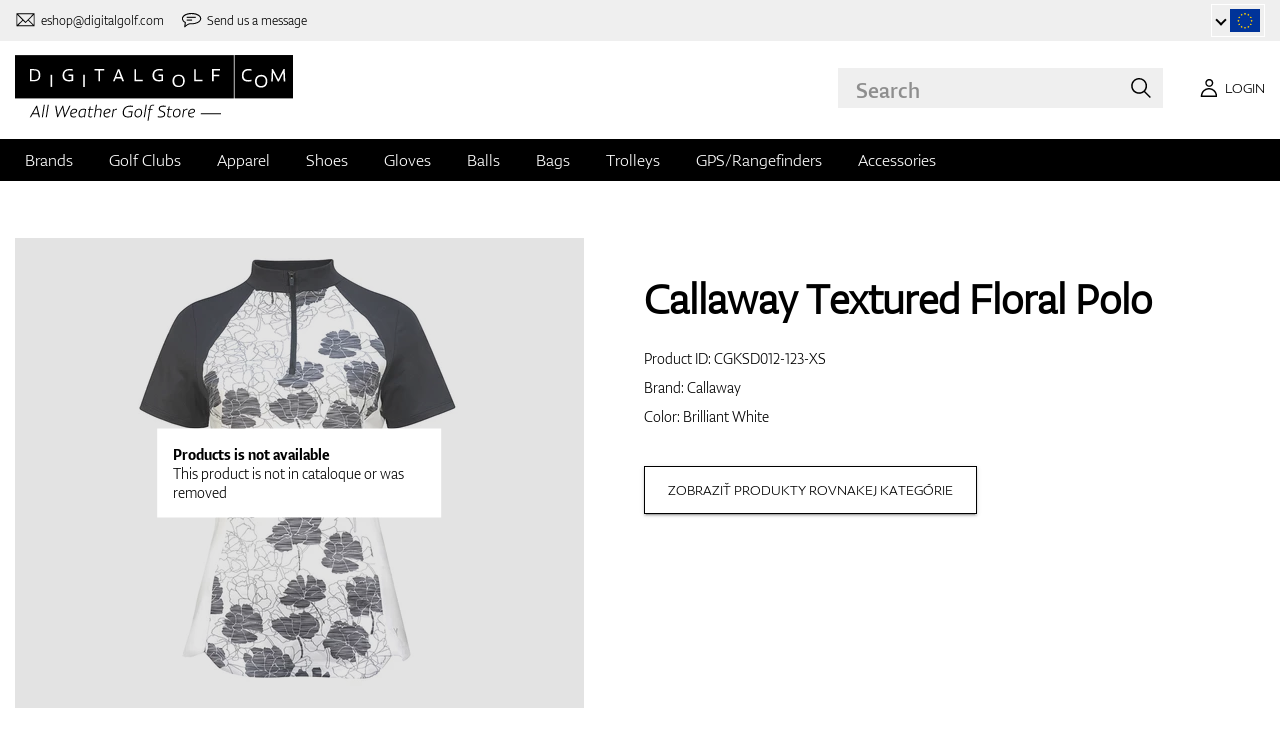

--- FILE ---
content_type: text/html; charset=UTF-8
request_url: https://www.digitalgolf.com/golf-apparel/ladies/polo-t-shirts/callaway-textured-floral-polo-p98453
body_size: 11647
content:
<!DOCTYPE html PUBLIC "-//W3C//DTD XHTML 1.0 Transitional//EN" "http://www.w3.org/TR/xhtml1/DTD/xhtml1-transitional.dtd">
<html xmlns="http://www.w3.org/1999/xhtml" xmlns:og="http://ogp.me/ns#" xml:lang="en" lang="en">
<!--
  This service is powered by Cyclone3 v2025.05.23 - professionals for better internet.
  Cyclone3 is a free open source Application Framework initially developed by Comsultia and licensed under GNU/GPLv2.
  Addons and overlays are copyright of their respective owners.
  Information and contribution at http://www.cyclone3.org
-->
<head>
 <title>Callaway Textured Floral Polo Brilliant White | Polo &amp; T-Shirts | Digitalgolf</title>
 <meta http-equiv="X-UA-Compatible" content="IE=edge" />
 <meta http-equiv="content-type" content="text/html; charset=UTF-8" />
 <meta name="robots" content="index,follow" />
 <meta name="viewport" content="width=device-width, initial-scale=1.0" />
 <meta name="domain" content="digitalgolf.com#ok" />
 <link as="style" href="https://www.digitalgolf.com/media/eshop_css/complete.min.css?1765195132" rel="preload" />
 <link as="script" href="https://www.digitalgolf.com/media/eshop_js/complete.min.js?1752661997" rel="preload" />
 <link href="https://www.digitalgolf.com/media/eshop_css/complete.min.css?1765195132" media="screen, tv, projection" rel="stylesheet" type="text/css" />
 <link as="font" crossorigin="" href="https://s3-eu-west-1.amazonaws.com/fonts-ireland.typotheque.com/WF-028240-009457-001197-df2a136fae1ecfa7ceacb4a01651e3fe.woff2" rel="preload" type="font/woff2" />
 <link as="font" crossorigin="" href="https://s3-eu-west-1.amazonaws.com/fonts-ireland.typotheque.com/WF-028240-009457-001201-4076c5d6a5b786d7f5e4ef64b3dddd73.woff2" rel="preload" type="font/woff2" />
 <link as="font" crossorigin="" href="https://s3-eu-west-1.amazonaws.com/fonts-ireland.typotheque.com/WF-028240-009457-001203-87980234723ba10ed8e50430d23a7b94.woff2" rel="preload" type="font/woff2" />
 <link as="font" crossorigin="" href="https://s3-eu-west-1.amazonaws.com/fonts-ireland.typotheque.com/WF-028240-009457-001205-5b17cd755db54c5c52698830a5ec93df.woff2" rel="preload" type="font/woff2" />
 <link as="font" crossorigin="" href="https://s3-eu-west-1.amazonaws.com/fonts-ireland.typotheque.com/WF-028240-009457-001207-3019d1181effac85ce5761ba4988c669.woff2" rel="preload" type="font/woff2" />
 <script src="https://www.digitalgolf.com/media/eshop_js/complete.min.js?1752661997" type="text/javascript"></script>
 <script async="" src="https://www.digitalgolf.com/media/eshop_js/cookie.js?lng=en&v=1668504724" type="text/javascript"></script>
 <script type="text/javascript">ESP={},usrmevent=(document.cookie.match('usrmevent=digitalgolf:(....-..-.. ..:..:..)'))?document.cookie
  .match('usrmevent=digitalgolf:(....-..-.. ..:..:..)')[1]:null,(function(){if(typeof(Storage)!=="undefined")
  {if(sessionStorage.C3esp){ESP=JSON.parse(sessionStorage.C3esp);if(ESP.usrmevent!=usrmevent){ESP={}}};}else{}})(window,document)</script>
 <script type="text/javascript">dataLayer=[{'pageCategory' : 'product','ecomm_pagetype' : 'product','dynx_pagetype' : 'offerdetail'}];</script>
 <script type="text/javascript">(function(w,d,s,l,i){w[l]=w[l]||[];w[l].push({'gtm.start':
  new Date().getTime(),event:'gtm.js'});var f=d.getElementsByTagName(s)[0],
  j=d.createElement(s),dl=l!='dataLayer'?'&l='+l:'';j.async=true;j.src=
  'https://www.googletagmanager.com/gtm.js?id='+i+dl+ '&gtm_auth=klCepjJl1pAETrDYbMFVPg&gtm_preview=env-2&gtm_cookies_win=x';f.parentNode.insertBefore(j,f);
  })(window,document,'script','dataLayer','GTM-W4G96DV');</script>
 <meta name="description" content="We offer you Callaway Textured Floral Polo in category Ladies. Visit our online shop focusing on golf equipment digitalgolf.sk and choose from a wide offer" />
 <link href="https://www.digitalgolf.com/golf-apparel/ladies/polo-t-shirts/callaway-textured-floral-polo-p98453" rel="canonical" />
 <meta name="google-site-verification" content="lnZNYu3tb9DYGIj945FXyQpwrDZxdRIKyRp7dOeGc7w" />
 <meta property="og:image" content="https://www.digitalgolf.com/media/a501/image/file/7/0035/digitalgolf-callaway-cgksd012gg-123-1.jpg" />
 <meta name="expires" content="0" />
</head>
<body>
<!-- Google Tag Manager (noscript) -->
<noscript><iframe src="https://www.googletagmanager.com/ns.html?id=GTM-W4G96DV&gtm_auth=klCepjJl1pAETrDYbMFVPg&gtm_preview=env-2&gtm_cookies_win=x"
height="0" width="0" style="display:none;visibility:hidden"></iframe></noscript>
<!-- End Google Tag Manager (noscript) -->

<!--[if lt IE 9]>	
	<link href="/media/eshop_css/ie9_down.screen.css" media="screen, tv, projection" rel="stylesheet" type="text/css" />
<![endif]-->

<script type="text/javascript">
//<![CDATA[ 
	var cyclone3 = {
		'onLoad'		:[],
		'domain'       : "https://www.digitalgolf.com",
		//'ads'          : "",
		//'ads_ssl'      : "",
		'domain_name'  : "digitalgolf.com",
		'domainMedia'    : "https://www.digitalgolf.com/media",
		'domainGrf'    : "https://www.digitalgolf.com/media/grf",
		'lng'          : "en",
		'lng_brand':
		{
			'sk': 'znacka',
			'cs': 'znacka',
			'de-AT': 'znacka',
			'en': 'brand'
		},
		'log'          : function(logMsg, logLevel) {
			if(typeof logLevel === "undefined")
			{
				logLevel = 0;
			}
			if (logLevel <= cyclone3.logLevel || logDebug)
			{
				try{
					if(console){
						console.log(logMsg);
					}
				}catch(e){
					//ignore
				}
			}
		},
		l10n: {},
		pageData: {},
		logLevel: 10,
		logDebug: false,
		'cancelEvent': function(event) {
			event.preventDefault ? event.preventDefault() : event.returnValue = false;
		},
		'ias': null,
		'trackEvent': function(category, action, opt_label, opt_value, opt_noninteraction) {
			try{
				cyclone3.log(category+' '+action+' '+opt_label+' '+opt_value+' '+opt_noninteraction)
				pageTracker._trackEvent(category, action, opt_label, opt_value, opt_noninteraction);
			}catch(e){
				//ignore
			}
		}
	}
//]]>
</script>





	
	

		


		<header id="site_head">

			
		
			<div id="mask"></div>
			
	
	<div class="container--fluid leg__select__container">
		<div class="container">

			<div class="leg__select__container--left">
				

               
				<a class="email" href="mailto:eshop@digitalgolf.com" aria-label="Contact us"><i></i><span>eshop@digitalgolf.com</span></a>
				<a class="poradna" href="#" onclick="liveAgentChatBtn.onClick();" aria-label="Send us a message"><i></i><span>Send us a message</span></a>
			</div>		
			
			<div class="leg__select__container--right">
				<div class="leg_select"> 
					<div class="dropdown-container"></div>
					
						<a href="https://www.digitalgolf.at" class="select-item " title="Zur Domain digitalgolf.at wechseln">
							<span class="flag flag--at"></span>
						</a>								
					
						<a href="https://www.digitalgolf.com" class="select-item current" title="Go to digitalgolf.com">
							<span class="flag flag--eu"></span>
						</a>								
					
						<a href="https://www.digitalgolf.cz" class="select-item " title="Přejít na digitalgolf.cz">
							<span class="flag flag--cz"></span>
						</a>								
					
						<a href="https://www.digitalgolf.de" class="select-item " title="Zur Domain digitalgolf.de wechseln">
							<span class="flag flag--de"></span>
						</a>								
					
						<a href="https://www.digitalgolf.sk" class="select-item " title="Prejsť na digitalgolf.sk">
							<span class="flag flag--sk"></span>
						</a>								
					
						<a href="https://fr.digitalgolf.com" class="select-item " title="Aller vers digitalgolf.fr">
							<span class="flag flag--fr"></span>
						</a>								
					
				</div>
			</div>

		</div>
	</div>
	
	<script type="text/javascript">
		digitalgolf.legislation = {
			'popup':
			{
				'tog': function()
				{
					if($('.leg_select_popup').is(':visible'))
					{
						$('.leg_select').removeClass('open');
						$('.leg_select_popup').stop().fadeOut('fast');
					}
					else
					{
						$('.leg_select').addClass('open');
						$('.leg_select_popup').stop().fadeIn('fast');
					}
				}
			}
		};
		$('.leg_select > span.current').click(
			function(){
				digitalgolf.legislation.popup.tog();
			}
		)
		$(document).mouseup(function (e)
		{
			var container = $(".leg_select_popup, .leg_select");
		
			if (!container.is(e.target) // if the target of the click isn't the container...
				&& container.has(e.target).length === 0) // ... nor a descendant of the container
			{
				$('.leg_select').removeClass('open');
				$('.leg_select_popup').hide();
			}
		});
	</script>
	
	<script type="text/javascript">
		digitalgolf.legislation2 = {
			'popup2':
			{
				'tog': function()
				{
					if($('.leg_select_popup2').is(':visible'))
					{
						$('.leg_select2').removeClass('open');
						$('.leg_select_popup2').stop().fadeOut('fast');
					}
					else
					{
						$('.leg_select2').addClass('open');
						$('.leg_select_popup2').stop().fadeIn('fast');
					}
				}
			}
		};
		$('.leg_select2 > span.current').click(
			function(){
				digitalgolf.legislation2.popup2.tog();
			}
		)
		$(document).mouseup(function (e)
		{
			var container = $(".leg_select_popup2, .leg_select2");
		
			if (!container.is(e.target) // if the target of the click isn't the container...
				&& container.has(e.target).length === 0) // ... nor a descendant of the container
			{
				$('.leg_select2').removeClass('open');
				$('.leg_select_popup2').hide();
			}
		});
	</script>
		
	

			<div class="container">
				<div class="main">

					

					<div class="logo-container">
						<a href="/" class="logo">
							<img src="https://www.digitalgolf.com/media/eshop_grf/logos/logo_EN.svg" class="logo-desktop" width="278" height="70" alt="Digitalgolf">
							<img src="https://www.digitalgolf.com/media/eshop_grf/logos/logo_EN_mobil.svg" class="logo-mobile" width="190" height="31" alt="Digitalgolf">
						</a>
					</div>

					<div id="search_wrapper">
						<form action="/search" method="get" class="search">
							<input id="headsearch_query" name="q" type="text" placeholder="Search" autocomplete="off" tabindex />
							<input type="submit" value="Search" />
						</form>
						<div class="autosuggest">
							<div class="items"></div>
							<div class="popup summary">
								<span class="total"></span>
							</div>
							<span class="close"></span>
						</div>
					</div>

					<script type="application/ld+json">
						
						{
							"@context" : "https://schema.org",
							"@type" : "WebSite",
							"name" : "DIGITALGOLF",
							"url" : "https://www.digitalgolf.com",
							"potentialAction": {
								"@type" : "SearchAction",
								"target" : {
									"@type" : "EntryPoint",
									"urlTemplate" : "https://www.digitalgolf.com/search?q={q}"
								},
								"query-input" : "required name=q"
							}
						}
					</script>


	

		<i style="display: none">cookies disabled</i>
		<script>
			document.getElementsByTagName('HTML')[0].classList.add('cookie--disabled');
		</script>
	
	

				
					<a class="btn btn__login login off" href="/user/login" aria-label="Login"><i></i><span>Login</span></a>
					
					<div class="popup login_popup">
						<form action="/user/login" method="post" class="form standard cols_2" enctype="multipart/form-data">
							<input type="hidden" name="url" value="https://www.digitalgolf.com/en" />
							
							<span class="form_item ">
								<label>E-mail</label>
								<input type="email" name="login" placeholder="your email" value="" />
							</span>
							
							<span class="form_item ">
								<label>Password</label>
								<input type="password" name="pass" placeholder="password" value="" />
							</span>
						
							<legend>Forgot your password?</legend>
							
							<p>
								Let us <a href="/user/forgotten-password">generate a new one</a> for you.
							</p>
							
							<p>
								If you don't have an account, <a href="/user/registration">register a new one</a>.
							</p>
							
							<div class="action_buttons">
								<input name="submit" type="submit" class="button log_in" value="Log in" />
							</div>
							<span class="close"></span>
						</form>
					</div>
				

					<button class="btn btn__menu" data-js-toggle="main-nav" data-js-scrollfix="body" aria-label="MENU">
						<span>MENU</span>
						<i></i>
					</button>

				</div><!--/main-->
			</div><!--/Container-->

	
			<nav class="nav__main" data-js-target="main-nav">
				<div class="container">

					<ul class="menu">

						
	
	<li data-js-sub="999999" data-js-sub-name="Brands"
	 class=" sub columned item_999999 lng_en">
	
		<a href="/brands"  >Brands</a>
	
	 
		<ul class="submenu">
			<li class="sub sub__nav--banner">
				<div class="banner__wrapper" data-js-sub-nav-banner="999999" data-js-sub-nav-url="/json/_other/en/900?id=999999&limit=1&target=menu">
					
					<div class="skeleton__loader"></div>
				</div>
			</li>
		
			<li class=" ">
			
				<a href="https://www.digitalgolf.com/adidas"  >Adidas</a>
		
			</li>
		
			<li class=" ">
			
				<a href="https://www.digitalgolf.com/alberto"  >Alberto</a>
		
			</li>
		
			<li class=" ">
			
				<a href="https://www.digitalgolf.com/axglo"  >Axglo</a>
		
			</li>
		
			<li class=" ">
			
				<a href="https://www.digitalgolf.com/big-max"  >Big Max</a>
		
			</li>
		
			<li class=" ">
			
				<a href="https://www.digitalgolf.com/bridgestone"  >Bridgestone</a>
		
			</li>
		
			<li class=" ">
			
				<a href="https://www.digitalgolf.com/bushnell"  >Bushnell</a>
		
			</li>
		
			<li class=" ">
			
				<a href="https://www.digitalgolf.com/callaway"  >Callaway</a>
		
			</li>
		
			<li class=" ">
			
				<a href="https://www.digitalgolf.com/calvin-klein"  >Calvin Klein</a>
		
			</li>
		
			<li class=" ">
			
				<a href="https://www.digitalgolf.com/chervo"  >Chervo</a>
		
			</li>
		
			<li class=" ">
			
				<a href="https://www.digitalgolf.com/cleveland"  >Cleveland</a>
		
			</li>
		
			<li class=" ">
			
				<a href="https://www.digitalgolf.com/clicgear"  >Clicgear</a>
		
			</li>
		
			<li class=" ">
			
				<a href="https://www.digitalgolf.com/colmar"  >Colmar</a>
		
			</li>
		
			<li class=" ">
			
				<a href="https://www.digitalgolf.com/cross"  >Cross</a>
		
			</li>
		
			<li class=" ">
			
				<a href="https://www.digitalgolf.com/digitalgolf"  >digitalgolf</a>
		
			</li>
		
			<li class=" ">
			
				<a href="https://www.digitalgolf.com/ecco"  >Ecco</a>
		
			</li>
		
			<li class=" ">
			
				<a href="https://www.digitalgolf.com/fatplate"  >FatPlate</a>
		
			</li>
		
			<li class=" ">
			
				<a href="https://www.digitalgolf.com/footjoy"  >FootJoy</a>
		
			</li>
		
			<li class=" ">
			
				<a href="https://www.digitalgolf.com/garmin"  >Garmin</a>
		
			</li>
		
			<li class=" ">
			
				<a href="https://www.digitalgolf.com/golf-pride"  >Golf Pride</a>
		
			</li>
		
			<li class=" ">
			
				<a href="https://www.digitalgolf.com/golfino"  >Golfino</a>
		
			</li>
		
			<li class=" ">
			
				<a href="https://www.digitalgolf.com/hugo-boss"  >Hugo Boss</a>
		
			</li>
		
			<li class=" ">
			
				<a href="https://www.digitalgolf.com/icart"  >iCart</a>
		
			</li>
		
			<li class=" ">
			
				<a href="https://www.digitalgolf.com/j-lindeberg"  >J.Lindeberg</a>
		
			</li>
		
			<li class=" ">
			
				<a href="https://www.digitalgolf.com/jucad"  >JuCad</a>
		
			</li>
		
			<li class=" ">
			
				<a href="https://www.digitalgolf.com/kjus"  >Kjus</a>
		
			</li>
		
			<li class=" ">
			
				<a href="https://www.digitalgolf.com/leadbetter"  >Leadbetter</a>
		
			</li>
		
			<li class=" ">
			
				<a href="https://www.digitalgolf.com/lignum"  >Lignum</a>
		
			</li>
		
			<li class=" ">
			
				<a href="https://www.digitalgolf.com/macgregor"  >MacGregor</a>
		
			</li>
		
			<li class=" ">
			
				<a href="https://www.digitalgolf.com/masters"  >Masters</a>
		
			</li>
		
			<li class=" ">
			
				<a href="https://www.digitalgolf.com/mdc"  >MDC</a>
		
			</li>
		
			<li class=" ">
			
				<a href="https://www.digitalgolf.com/mgi"  >MGI</a>
		
			</li>
		
			<li class=" ">
			
				<a href="https://www.digitalgolf.com/mizuno"  >Mizuno</a>
		
			</li>
		
			<li class=" ">
			
				<a href="https://www.digitalgolf.com/motocaddy"  >Motocaddy</a>
		
			</li>
		
			<li class=" ">
			
				<a href="https://www.digitalgolf.com/nike"  >Nike</a>
		
			</li>
		
			<li class=" ">
			
				<a href="https://www.digitalgolf.com/nikon"  >Nikon</a>
		
			</li>
		
			<li class=" ">
			
				<a href="https://www.digitalgolf.com/odyssey"  >Odyssey</a>
		
			</li>
		
			<li class=" ">
			
				<a href="https://www.digitalgolf.com/ogio"  >Ogio</a>
		
			</li>
		
			<li class=" ">
			
				<a href="https://www.digitalgolf.com/peak-performance"  >Peak Performance</a>
		
			</li>
		
			<li class=" ">
			
				<a href="https://www.digitalgolf.com/ping"  >Ping</a>
		
			</li>
		
			<li class=" ">
			
				<a href="https://www.digitalgolf.com/pitchfix"  >Pitchfix</a>
		
			</li>
		
			<li class=" ">
			
				<a href="https://www.digitalgolf.com/pride"  >Pride</a>
		
			</li>
		
			<li class=" ">
			
				<a href="https://www.digitalgolf.com/pure-2-imp"  >Pure 2 Imp</a>
		
			</li>
		
			<li class=" ">
			
				<a href="https://www.digitalgolf.com/pure-grip"  >Pure Grip</a>
		
			</li>
		
			<li class=" ">
			
				<a href="https://www.digitalgolf.com/ralph-lauren"  >Ralph Lauren</a>
		
			</li>
		
			<li class=" ">
			
				<a href="https://www.digitalgolf.com/ralph-lauren-rlx"  >Ralph Lauren RLX</a>
		
			</li>
		
			<li class=" ">
			
				<a href="https://www.digitalgolf.com/ralph-lauren-rlx"  >Ralph Lauren RLX </a>
		
			</li>
		
			<li class=" ">
			
				<a href="https://www.digitalgolf.com/scotty-cameron"  >Scotty Cameron</a>
		
			</li>
		
			<li class=" ">
			
				<a href="https://www.digitalgolf.com/sharpie"  >Sharpie</a>
		
			</li>
		
			<li class=" ">
			
				<a href="https://www.digitalgolf.com/softspikes"  >SoftSpikes</a>
		
			</li>
		
			<li class=" ">
			
				<a href="https://www.digitalgolf.com/softspikes"  >Softspikes</a>
		
			</li>
		
			<li class=" ">
			
				<a href="https://www.digitalgolf.com/srixon"  >Srixon</a>
		
			</li>
		
			<li class=" ">
			
				<a href="https://www.digitalgolf.com/super-stroke"  >Super Stroke</a>
		
			</li>
		
			<li class=" ">
			
				<a href="https://www.digitalgolf.com/taylormade"  >TaylorMade</a>
		
			</li>
		
			<li class=" ">
			
				<a href="https://www.digitalgolf.com/titleist"  >Titleist</a>
		
			</li>
		
			<li class=" ">
			
				<a href="https://www.digitalgolf.com/under-armour"  >Under Armour</a>
		
			</li>
		
			<li class=" ">
			
				<a href="https://www.digitalgolf.com/winn"  >Winn</a>
		
			</li>
		
			<li class=" ">
			
				<a href="https://www.digitalgolf.com/wishbone"  >Wishbone</a>
		
			</li>
		
			<li class=" ">
			
				<a href="https://www.digitalgolf.com/zoom"  >Zoom</a>
		
			</li>
		
		</ul>
	
	
	</li>
    
	
	
	
						
						
	<li data-js-sub="22" data-js-sub-name="Golf Clubs"
	 class=" sub item_22 lng_en">
	
		<picture data-id="14064">
			<source srcset="/media/a501/image/file/109/0021/3-56-std-satin-z-00214988.webp" type="image/webp">
			<img class="menu__img" src="https://www.digitalgolf.com/media/a501/image/file/9/0011/3-56-std-satin-z-00112471.jpg" width="120" height="150" alt="Golf Clubs" loading="lazy" onload="this.classList.add('l_done')" />
		</picture>
	
		<a href="/golf-clubs"  >Golf Clubs</a>
	
	
		<ul data-js-owl2="category_menu" id="category-menu-0" class="submenu submenu--with-illustrations owl-carousel carousel--sides-nav carousel--sides-nav--box-buttons">
		
			<div class="menu-item ">
			
				<picture data-id="72384">
					<source srcset="https://www.digitalgolf.com/media/a501/image/file/109/0046/100.L6Yo.webp" type="image/webp">
					<img class="" src="https://www.digitalgolf.com/media/a501/image/file/9/0046/100.ld1p.png" width="130" height="130" alt="Golf Clubs" />
				</picture>
			
				<a href="/golf-clubs/drivers"  >Drivers</a>
			</div>
		
			<div class="menu-item ">
			
				<picture data-id="72385">
					<source srcset="https://www.digitalgolf.com/media/a501/image/file/109/0046/101.2UFu.webp" type="image/webp">
					<img class="" src="https://www.digitalgolf.com/media/a501/image/file/9/0046/101.VO3w.png" width="130" height="130" alt="Golf Clubs" />
				</picture>
			
				<a href="/golf-clubs/fairway-woods"  >Fairway Woods</a>
			</div>
		
			<div class="menu-item ">
			
				<picture data-id="72386">
					<source srcset="https://www.digitalgolf.com/media/a501/image/file/109/0046/102.vZSO.webp" type="image/webp">
					<img class="" src="https://www.digitalgolf.com/media/a501/image/file/9/0046/102.mfjm.png" width="130" height="130" alt="Golf Clubs" />
				</picture>
			
				<a href="/golf-clubs/hybrids"  >Hybrids</a>
			</div>
		
			<div class="menu-item ">
			
				<picture data-id="72391">
					<source srcset="https://www.digitalgolf.com/media/a501/image/file/109/0046/109.k64l.webp" type="image/webp">
					<img class="" src="https://www.digitalgolf.com/media/a501/image/file/9/0046/109.f0Cl.png" width="130" height="130" alt="Golf Clubs" />
				</picture>
			
				<a href="/golf-clubs/irons"  >Irons</a>
			</div>
		
			<div class="menu-item ">
			
				<picture data-id="72390">
					<source srcset="https://www.digitalgolf.com/media/a501/image/file/109/0046/108.RDAd.webp" type="image/webp">
					<img class="" src="https://www.digitalgolf.com/media/a501/image/file/9/0046/108.lpR2.png" width="130" height="130" alt="Golf Clubs" />
				</picture>
			
				<a href="/golf-clubs/wedges"  >Wedges</a>
			</div>
		
			<div class="menu-item ">
			
				<picture data-id="72389">
					<source srcset="https://www.digitalgolf.com/media/a501/image/file/109/0046/107.FFpd.webp" type="image/webp">
					<img class="" src="https://www.digitalgolf.com/media/a501/image/file/9/0046/107.3Esj.png" width="130" height="130" alt="Golf Clubs" />
				</picture>
			
				<a href="/golf-clubs/putters"  >Putters</a>
			</div>
		
			<div class="menu-item ">
			
				<picture data-id="72387">
					<source srcset="https://www.digitalgolf.com/media/a501/image/file/109/0046/103.QKh6.webp" type="image/webp">
					<img class="" src="https://www.digitalgolf.com/media/a501/image/file/9/0046/103.gNaO.png" width="130" height="130" alt="Golf Clubs" />
				</picture>
			
				<a href="/golf-clubs/chippers"  >Chippers</a>
			</div>
		
			<div class="menu-item ">
			
				<picture data-id="72388">
					<source srcset="https://www.digitalgolf.com/media/a501/image/file/109/0046/104.BXxA.webp" type="image/webp">
					<img class="" src="https://www.digitalgolf.com/media/a501/image/file/9/0046/104.EAUc.png" width="130" height="130" alt="Golf Clubs" />
				</picture>
			
				<a href="/golf-clubs/package-sets"  >Package Sets</a>
			</div>
		
		</ul>
	
	
	</li>
    
	<li data-js-sub="44" data-js-sub-name="Golf Apparel"
	 class=" sub item_44 lng_en">
	
		<picture data-id="58808">
			<source srcset="/media/a501/image/file/109/0035/digitalgolf-oblecenie-homepage-00350708.webp" type="image/webp">
			<img class="menu__img" src="https://www.digitalgolf.com/media/a501/image/file/9/0035/digitalgolf-oblecenie-homepage.jpg" width="120" height="150" alt="Golf Apparel" loading="lazy" onload="this.classList.add('l_done')" />
		</picture>
	
		<a href="/golf-apparel"  class="current sub" >Apparel</a>
	
	 
		<ul class="submenu">
			<li class="sub sub__nav--banner">
				<div class="banner__wrapper" data-js-sub-nav-banner="44" data-js-sub-nav-url="/json/_other/en/900?id=44&limit=1&target=menu">
					
					<div class="skeleton__loader"></div>
				</div>
			</li>
		
			<li class="sub sub-with-col ">
			
				<a href="/golf-apparel/mens"  >Men's</a>
		
									<ul class="subsubmenu">

								
								
										<li>
											<a href="/golf-apparel/mens/visors-caps-hats"  >Visors, Caps, Hats</a>


								
								
										<li>
											<a href="/golf-apparel/mens/polo-t-shirts"  >Polo & T-Shirts</a>


								
								
										<li>
											<a href="/golf-apparel/mens/trousers"  >Trousers</a>


								
								
										<li>
											<a href="/golf-apparel/mens/shorts"  >Shorts</a>


								
								
										<li>
											<a href="/golf-apparel/mens/jackets"  >Jackets</a>


								
								
										<li>
											<a href="/golf-apparel/mens/vests"  >Vests</a>


								
								
										<li>
											<a href="/golf-apparel/mens/sweaters"  >Sweaters</a>


								
								
										<li>
											<a href="/golf-apparel/mens/belts"  >Belts</a>


								
								
										<li>
											<a href="/golf-apparel/mens/socks"  >Socks</a>


								
								
									</ul>
									<ul class="subsubmenu">
								
										<li>
											<a href="/golf-apparel/mens/base-layers-thermals"  >Base Layers & Thermals</a>


								
								
										<li>
											<a href="/golf-apparel/mens/underwear"  >Underwear</a>


								
								
										<li>
											<a href="/golf-apparel/mens/winter-caps"  >Winter Caps</a>


								
								
										<li>
											<a href="/golf-apparel/mens/sale"  >Sale</a>


										</li>
									</ul>
	
			</li>
		
			<li class="sub sub-with-col ">
			
				<a href="/golf-apparel/ladies"  class="current" >Ladies</a>
		
									<ul class="subsubmenu">

								
								
										<li>
											<a href="/golf-apparel/ladies/visors-caps-hats"  >Visors, Caps, Hats</a>


								
								
										<li>
											<a href="/golf-apparel/ladies/polo-t-shirts"  class="current" >Polo & T-Shirts</a>


								
								
										<li>
											<a href="/golf-apparel/ladies/trousers"  >Trousers</a>


								
								
										<li>
											<a href="/golf-apparel/ladies/shorts"  >Shorts</a>


								
								
										<li>
											<a href="/golf-apparel/ladies/dresses-skirts"  >Dresses & Skirts</a>


								
								
										<li>
											<a href="/golf-apparel/ladies/jackets"  >Jackets</a>


								
								
										<li>
											<a href="/golf-apparel/ladies/vests"  >Vests</a>


								
								
										<li>
											<a href="/golf-apparel/ladies/sweaters"  >Sweaters</a>


								
								
										<li>
											<a href="/golf-apparel/ladies/belts"  >Belts</a>


								
								
									</ul>
									<ul class="subsubmenu">
								
										<li>
											<a href="/golf-apparel/ladies/socks"  >Socks</a>


								
								
										<li>
											<a href="/golf-apparel/ladies/base-layers"  >Base Layers</a>


								
								
										<li>
											<a href="/golf-apparel/ladies/underwear"  >Underwear</a>


								
								
										<li>
											<a href="/golf-apparel/ladies/winter-caps"  >Winter Caps</a>


								
								
										<li>
											<a href="/golf-apparel/ladies/sale"  >Sale</a>


										</li>
									</ul>
	
			</li>
		
			<li class="sub ">
			
				<a href="/golf-apparel/juniors-childrens"  >Juniors & Childrens</a>
		
									<ul class="subsubmenu">

								
								
										<li>
											<a href="/golf-apparel/juniors-childrens/sale"  >Sale</a>


								
								
										<li>
											<a href="/golf-apparel/juniors-childrens/new-arrivals"  >New Arrivals</a>


										</li>
									</ul>
	
			</li>
		
		</ul>
	
	
	</li>
    
	<li data-js-sub="679" data-js-sub-name="Shoes"
	 class=" sub item_679 lng_en">
	
		<picture data-id="58809">
			<source srcset="/media/a501/image/file/109/0035/digitalgolf-topanky-homepage.webp" type="image/webp">
			<img class="menu__img" src="https://www.digitalgolf.com/media/a501/image/file/9/0035/digitalgolf-topanky-homepage.jpg" width="120" height="150" alt="Shoes" loading="lazy" onload="this.classList.add('l_done')" />
		</picture>
	
		<a href="/shoes"  >Shoes</a>
	
	 
		<ul class="submenu">
			<li class="sub sub__nav--banner">
				<div class="banner__wrapper" data-js-sub-nav-banner="679" data-js-sub-nav-url="/json/_other/en/900?id=679&limit=1&target=menu">
					
					<div class="skeleton__loader"></div>
				</div>
			</li>
		
			<li class="sub ">
			
				<a href="/shoes/mens"  >Men's</a>
		
									<ul class="subsubmenu">

								
								
										<li>
											<a href="/shoes/mens/spiked"  >Spiked</a>


								
								
										<li>
											<a href="/shoes/mens/spikeless"  >Spikeless</a>


										</li>
									</ul>
	
			</li>
		
			<li class="sub ">
			
				<a href="/shoes/ladies"  >Ladies</a>
		
									<ul class="subsubmenu">

								
								
										<li>
											<a href="/shoes/ladies/spiked"  >Spiked</a>


								
								
										<li>
											<a href="/shoes/ladies/spikeless"  >Spikeless</a>


										</li>
									</ul>
	
			</li>
		
			<li class="sub ">
			
				<a href="/shoes/juniors-childrens"  >Juniors & Childrens</a>
		
									<ul class="subsubmenu">

								
								
										<li>
											<a href="/shoes/juniors-childrens/spiked"  >Spiked</a>


								
								
										<li>
											<a href="/shoes/juniors-childrens/spikeless"  >Spikeless</a>


										</li>
									</ul>
	
			</li>
		
			<li class=" ">
			
				<a href="/shoes/insoles"  >Insoles</a>
		
			</li>
		
			<li class=" ">
			
				<a href="/shoes/spikes"  >Spikes</a>
		
			</li>
		
			<li class=" ">
			
				<a href="/shoes/shoe-bags"  >Shoe Bags</a>
		
			</li>
		
			<li class=" ">
			
				<a href="/shoes/accessories"  >Accessories</a>
		
			</li>
		
		</ul>
	
	
	</li>
    
	<li data-js-sub="67" data-js-sub-name="Golf Gloves"
	 class=" sub item_67 lng_en">
	
		<picture data-id="58810">
			<source srcset="/media/a501/image/file/109/0035/digitalgolf-rukavice-homepage.webp" type="image/webp">
			<img class="menu__img" src="https://www.digitalgolf.com/media/a501/image/file/9/0035/digitalgolf-rukavice-homepage.jpg" width="120" height="150" alt="Golf Gloves" loading="lazy" onload="this.classList.add('l_done')" />
		</picture>
	
		<a href="/golf-gloves"  >Gloves</a>
	
	 
		<ul class="submenu">
			<li class="sub sub__nav--banner">
				<div class="banner__wrapper" data-js-sub-nav-banner="67" data-js-sub-nav-url="/json/_other/en/900?id=67&limit=1&target=menu">
					
					<div class="skeleton__loader"></div>
				</div>
			</li>
		
			<li class=" ">
			
				<a href="/golf-gloves/mens"  >Men's</a>
		
			</li>
		
			<li class=" ">
			
				<a href="/golf-gloves/ladies"  >Ladies</a>
		
			</li>
		
			<li class=" ">
			
				<a href="/golf-gloves/juniors-childrens"  >Juniors & Childrens</a>
		
			</li>
		
		</ul>
	
	
	</li>
    
	<li data-js-sub="26" data-js-sub-name="Golf Balls"
	 class=" sub item_26 lng_en">
	
		<picture data-id="58807">
			<source srcset="/media/a501/image/file/109/0035/digitalgolf-lopticky-homepage.webp" type="image/webp">
			<img class="menu__img" src="https://www.digitalgolf.com/media/a501/image/file/9/0035/digitalgolf-lopticky-homepage.jpg" width="120" height="150" alt="Golf Balls" loading="lazy" onload="this.classList.add('l_done')" />
		</picture>
	
		<a href="/golf-balls"  >Balls</a>
	
	
		<ul data-js-owl2="category_menu" id="category-menu-4" class="submenu submenu--with-illustrations owl-carousel carousel--sides-nav carousel--sides-nav--box-buttons">
		
			<div class="menu-item ">
			
				<picture data-id="73079">
					<source srcset="https://www.digitalgolf.com/media/a501/image/file/109/0047/6651.q3Gg.webp" type="image/webp">
					<img class="" src="https://www.digitalgolf.com/media/a501/image/file/9/0047/6651.F03C.png" width="130" height="130" alt="Golf Balls" />
				</picture>
			
				<a href="/golf-balls/new"  >Golf Balls New</a>
			</div>
		
			<div class="menu-item ">
			
				<picture data-id="73080">
					<source srcset="https://www.digitalgolf.com/media/a501/image/file/109/0047/6661.TrGJ.webp" type="image/webp">
					<img class="" src="https://www.digitalgolf.com/media/a501/image/file/9/0047/6661.EWAG.jpg" width="130" height="130" alt="Golf Balls" />
				</picture>
			
				<a href="/golf-balls/practice"  >Practice</a>
			</div>
		
		</ul>
	
	
	</li>
    
	<li data-js-sub="683" data-js-sub-name="Golf Bags"
	 class=" sub item_683 lng_en">
	
		<picture data-id="58805">
			<source srcset="/media/a501/image/file/109/0035/digitalgolf-bagy-homepage.webp" type="image/webp">
			<img class="menu__img" src="https://www.digitalgolf.com/media/a501/image/file/9/0035/digitalgolf-bagy-homepage.jpg" width="120" height="150" alt="Golf Bags" loading="lazy" onload="this.classList.add('l_done')" />
		</picture>
	
		<a href="/golf-bags"  >Bags</a>
	
	
		<ul data-js-owl2="category_menu" id="category-menu-5" class="submenu submenu--with-illustrations owl-carousel carousel--sides-nav carousel--sides-nav--box-buttons">
		
			<div class="menu-item ">
			
				<picture data-id="73076">
					<source srcset="https://www.digitalgolf.com/media/a501/image/file/109/0047/968.UP9N.webp" type="image/webp">
					<img class="" src="https://www.digitalgolf.com/media/a501/image/file/9/0047/968.9vjP.jpg" width="130" height="130" alt="Golf Bags" />
				</picture>
			
				<a href="/golf-bags/cart-bags"  >Cart Bags</a>
			</div>
		
			<div class="menu-item ">
			
				<picture data-id="73077">
					<source srcset="https://www.digitalgolf.com/media/a501/image/file/109/0047/1035.sZCT.webp" type="image/webp">
					<img class="" src="https://www.digitalgolf.com/media/a501/image/file/9/0047/1035.GIbD.jpg" width="130" height="130" alt="Golf Bags" />
				</picture>
			
				<a href="/golf-bags/stand-bags"  >Stand Bags</a>
			</div>
		
			<div class="menu-item ">
			
				<picture data-id="73078">
					<source srcset="https://www.digitalgolf.com/media/a501/image/file/109/0047/855.e7qJ.webp" type="image/webp">
					<img class="" src="https://www.digitalgolf.com/media/a501/image/file/9/0047/855.YGER.jpg" width="130" height="130" alt="Golf Bags" />
				</picture>
			
				<a href="/golf-bags/travel-bags"  >Travel Covers</a>
			</div>
		
			<div class="menu-item ">
			
				<picture data-id="73081">
					<source srcset="https://www.digitalgolf.com/media/a501/image/file/109/0047/953.rSxP.webp" type="image/webp">
					<img class="" src="https://www.digitalgolf.com/media/a501/image/file/9/0047/953.Xl9Y.png" width="130" height="130" alt="Golf Bags" />
				</picture>
			
				<a href="/golf-accessories/bags/luggage"  >Luggage</a>
			</div>
		
		</ul>
	
	
	</li>
    
	<li data-js-sub="27" data-js-sub-name="Golf Trolleys"
	 class=" sub item_27 lng_en">
	
		<picture data-id="58804">
			<source srcset="/media/a501/image/file/109/0035/digitalgolf-voziky-homepage-00350733.webp" type="image/webp">
			<img class="menu__img" src="https://www.digitalgolf.com/media/a501/image/file/9/0035/digitalgolf-voziky-homepage.jpg" width="120" height="150" alt="Golf Trolleys" loading="lazy" onload="this.classList.add('l_done')" />
		</picture>
	
		<a href="/golf-trolleys"  >Trolleys</a>
	
	
		<ul data-js-owl2="category_menu" id="category-menu-6" class="submenu submenu--with-illustrations owl-carousel carousel--sides-nav carousel--sides-nav--box-buttons">
		
			<div class="menu-item ">
			
				<picture data-id="73087">
					<source srcset="https://www.digitalgolf.com/media/a501/image/file/109/0047/7656.9eqG.webp" type="image/webp">
					<img class="" src="https://www.digitalgolf.com/media/a501/image/file/9/0047/7656.EoPa.png" width="130" height="130" alt="Golf Trolleys" />
				</picture>
			
				<a href="/golf-trolleys/push-pull"  >Push/pull Trolleys</a>
			</div>
		
			<div class="menu-item ">
			
				<picture data-id="73086">
					<source srcset="https://www.digitalgolf.com/media/a501/image/file/109/0047/7626.47pO.webp" type="image/webp">
					<img class="" src="https://www.digitalgolf.com/media/a501/image/file/9/0047/7626.icry.png" width="130" height="130" alt="Golf Trolleys" />
				</picture>
			
				<a href="/golf-trolleys/electric"  >Electric Trolleys</a>
			</div>
		
			<div class="menu-item ">
			
				<picture data-id="73082">
					<source srcset="https://www.digitalgolf.com/media/a501/image/file/109/0047/688.VyoA.webp" type="image/webp">
					<img class="" src="https://www.digitalgolf.com/media/a501/image/file/9/0047/688.YGYb.jpg" width="130" height="130" alt="Golf Trolleys" />
				</picture>
			
				<a href="/golf-trolleys/trolley-accessories"  >Trolley Accessories</a>
			</div>
		
		</ul>
	
	
	</li>
    
	<li data-js-sub="1391" data-js-sub-name="Golf GPS & Rangefinders"
	 class=" sub item_1391 lng_en">
	
		<picture data-id="58806">
			<source srcset="/media/a501/image/file/109/0035/digitalgolf-gps-homepage.webp" type="image/webp">
			<img class="menu__img" src="https://www.digitalgolf.com/media/a501/image/file/9/0035/digitalgolf-gps-homepage.jpg" width="120" height="150" alt="Golf GPS &amp; Rangefinders" loading="lazy" onload="this.classList.add('l_done')" />
		</picture>
	
		<a href="/golf-gps-rangefinders"  >GPS/Rangefinders</a>
	
	 
		<ul class="submenu">
			<li class="sub sub__nav--banner">
				<div class="banner__wrapper" data-js-sub-nav-banner="1391" data-js-sub-nav-url="/json/_other/en/900?id=1391&limit=1&target=menu">
					
					<div class="skeleton__loader"></div>
				</div>
			</li>
		
			<li class=" ">
			
				<a href="/golf-gps-rangefinders/rangefinders"  >Rangefinders</a>
		
			</li>
		
			<li class=" ">
			
				<a href="/golf-gps-rangefinders/watches"  >Watches</a>
		
			</li>
		
			<li class=" ">
			
				<a href="/golf-gps-rangefinders/devices"  >GPS Devices</a>
		
			</li>
		
		</ul>
	
	
	</li>
    
	<li data-js-sub="66" data-js-sub-name="Golf Accessories"
	 class=" sub columned item_66 lng_en">
	
		<picture data-id="58811">
			<source srcset="/media/a501/image/file/109/0035/digitalgolf-prislusenstvo-homepage.webp" type="image/webp">
			<img class="menu__img" src="https://www.digitalgolf.com/media/a501/image/file/9/0035/digitalgolf-prislusenstvo-homepage-00350742.jpg" width="120" height="150" alt="Golf Accessories" loading="lazy" onload="this.classList.add('l_done')" />
		</picture>
	
		<a href="/golf-accessories"  >Accessories</a>
	
	 
		<ul class="submenu">
			<li class="sub sub__nav--banner">
				<div class="banner__wrapper" data-js-sub-nav-banner="66" data-js-sub-nav-url="/json/_other/en/900?id=66&limit=1&target=menu">
					
					<div class="skeleton__loader"></div>
				</div>
			</li>
		
			<li class=" ">
			
				<a href="/golf-accessories/tees"  >Tees</a>
		
			</li>
		
			<li class=" ">
			
				<a href="/golf-accessories/towels"  >Towels</a>
		
			</li>
		
			<li class=" ">
			
				<a href="/golf-accessories/umbrellas"  >Umbrellas</a>
		
			</li>
		
			<li class=" ">
			
				<a href="/golf-accessories/ball-markers"  >Ball Markers</a>
		
			</li>
		
			<li class=" ">
			
				<a href="/golf-accessories/divot-tools"  >Divot Tools</a>
		
			</li>
		
			<li class=" ">
			
				<a href="/golf-accessories/ball-retrievers"  >Ball Retrievers</a>
		
			</li>
		
			<li class=" ">
			
				<a href="/golf-accessories/sunglasses"  >Sunglasses</a>
		
			</li>
		
			<li class=" ">
			
				<a href="/golf-accessories/grips"  >Grips</a>
		
			</li>
		
			<li class=" ">
			
				<a href="/golf-accessories/shafts"  >Shafts</a>
		
			</li>
		
			<li class=" ">
			
				<a href="/golf-accessories/headcovers"  >Headcovers</a>
		
			</li>
		
			<li class=" ">
			
				<a href="/golf-accessories/luggage"  >Luggage</a>
		
			</li>
		
			<li class=" ">
			
				<a href="/golf-accessories/other-accessories"  >Other Accessories</a>
		
			</li>
		
			<li class=" ">
			
				<a href="/golf-accessories/training"  >Training</a>
		
			</li>
		
			<li class=" ">
			
				<a href="/golf-accessories/score-trackers"  >Score Trackers</a>
		
			</li>
		
			<li class=" ">
			
				<a href="/golf-accessories/brush-tools"  >Brush Tools</a>
		
			</li>
		
			<li class=" ">
			
				<a href="/golf-accessories/training-aids"  >Training Aids</a>
		
			</li>
		
		</ul>
	
	
	</li>
    
	
						
					</ul>

				</div>
			</nav>
	
		</header>



	
		  
	

	<div class="site en">

		

		<div class="container">
	
		

	<div class="site_frame" data-css-class="">		
		<main class=" no_stock on_sale"
			data-ec-list="Detail dead"
			data-ec-action="detail-dead"
			data-ec-id="98453"
			data-ec-name="Callaway Textured Floral Polo"
			data-ec-category="Ladies"
			data-ec-brand="Callaway"
			data-ec-price="">
			
			<section class="product_media">
				<div class="product_media__overlay">			
					<div class="product_media__overlay__text">
						<strong>Products is not available</strong><br>
						This product is not in cataloque or was removed
					</div>
				</div>
					
	
		<span class="product_thumbnail">
			<picture>
				<source srcset="/media/a501/image/file/107/0035/digitalgolf-callaway-cgksd012gg-123-1.webp" type="image/webp">
				<img src="https://www.digitalgolf.com/media/a501/image/file/7/0035/digitalgolf-callaway-cgksd012gg-123-1.jpg" width="450" height="450" alt="Callaway Textured Floral Polo" loading="lazy" onload="this.classList.add('l_done')" />
			</picture>				
		</span>		
	
	
			</section>
			
			<section class="product_main" >
				
				<!-- #TITLE BOX /start -->
				<div class="driversMenuInfo">
					<h1 class="product_name">Callaway Textured Floral Polo</h1>
					<div class="product_name_sub">
						Product ID: <span id="product_number">CGKSD012-123-XS</span><br />
					</div>
					<div class="product_name_sub">
						Brand: <a href="/en/service/product_list_brand?ID=1">Callaway</a><br />
					</div>
					<div class="product_name_sub">
						Color: Brilliant White<br />
					</div>	
						
					<div class="d-flex odsadenie">
						<a href="/golf-apparel/ladies/polo-t-shirts" class="button white">Zobraziť produkty rovnakej kategórie</a>
					</div>
					
				</div>
				<!-- #TITLE BOX /end -->			
			</section>
	
		</main>	
		
		<div class="product_list product_list--recommended" data-ec-list="Detail similar">
			<div data-js-owl2="hp-navContainer" class="owl__nav">
				<h2>Similar products</h2>
			</div>
			<div class="product_list owl-carousel" data-js-owl2="hp">
	

				<a href="/golf-apparel/ladies/polo-t-shirts/callaway-abstract-floral-polo-p98454" class="product item" title="Callaway Abstract Floral Polo"
					data-ec-id="98454"
					data-ec-name="Callaway Abstract Floral Polo"
					data-ec-position="1"
					data-ec-brand="Callaway"
					data-ec-price="39.95"
					data-ec-action="follow">
					<span class="product_fg" data-ec-action="view">
	
						<span class="image">			
							
							<picture>
								<source srcset="/media/a501/image/file/109/0035/digitalgolf-callawaycgksd019gg-480-1-5.webp?6066" type="image/webp">
								<img src="/media/a501/image/file/9/0035/digitalgolf-callawaycgksd019gg-480-1-4.jpg?10426" width="150" height="150" alt="Callaway Abstract Floral Polo" loading="lazy" onload="this.classList.add('l_done')" /><br />
							</picture>
						</span>
	
						<span class="name">Callaway Abstract Floral Polo</span>
	
						<span class="product_tags">
							
								
							
							
								<span class="discount">-50%</span>
								
						</span>
	
						
		<span class="price price_homepage">
		
		39,<span class='cent'>95</span>&nbsp;&euro;			
	</span>
    		<span class='price_old price_old_homepage'>
							<span>
								
		79,<span class='cent'>90</span>&nbsp;&euro;			
	
							</span>
						
		</span>	

								
					</span>
				</a>

	

				<a href="/golf-apparel/ladies/polo-t-shirts/footjoy-floral-print-lisle-p98169" class="product item" title="FootJoy Floral Print Lisle"
					data-ec-id="98169"
					data-ec-name="FootJoy Floral Print Lisle"
					data-ec-position="2"
					data-ec-brand="FootJoy"
					data-ec-price="47.45"
					data-ec-action="follow">
					<span class="product_fg" data-ec-action="view">
	
						<span class="image">			
							
							<picture>
								<source srcset="/media/a501/image/file/109/0035/digitalgolf-fj-80240-02.webp?6184" type="image/webp">
								<img src="/media/a501/image/file/9/0035/digitalgolf-fj_80240_01.0kcP.png?30586" width="150" height="150" alt="FootJoy Floral Print Lisle" loading="lazy" onload="this.classList.add('l_done')" /><br />
							</picture>
						</span>
	
						<span class="name">FootJoy Floral Print Lisle</span>
	
						<span class="product_tags">
							
								
							
							
								<span class="discount">-50%</span>
								
						</span>
	
						
		<span class="price price_homepage">
		
		47,<span class='cent'>45</span>&nbsp;&euro;			
	</span>
    		<span class='price_old price_old_homepage'>
							<span>
								
		94,<span class='cent'>90</span>&nbsp;&euro;			
	
							</span>
						
		</span>	

								
					</span>
				</a>

	

				<a href="/golf-apparel/ladies/polo-t-shirts/footjoy-floral-print-lisle-p98169" class="product item" title="FootJoy Floral Print Lisle"
					data-ec-id="98169"
					data-ec-name="FootJoy Floral Print Lisle"
					data-ec-position="3"
					data-ec-brand="FootJoy"
					data-ec-price="47.45"
					data-ec-action="follow">
					<span class="product_fg" data-ec-action="view">
	
						<span class="image">			
							
							<picture>
								<source srcset="/media/a501/image/file/109/0035/digitalgolf-fj-80240-02.webp?6184" type="image/webp">
								<img src="/media/a501/image/file/9/0035/digitalgolf-fj_80240_01.0kcP.png?30586" width="150" height="150" alt="FootJoy Floral Print Lisle" loading="lazy" onload="this.classList.add('l_done')" /><br />
							</picture>
						</span>
	
						<span class="name">FootJoy Floral Print Lisle</span>
	
						<span class="product_tags">
							
								
							
							
								<span class="discount">-50%</span>
								
						</span>
	
						
		<span class="price price_homepage">
		
		47,<span class='cent'>45</span>&nbsp;&euro;			
	</span>
    		<span class='price_old price_old_homepage'>
							<span>
								
		94,<span class='cent'>90</span>&nbsp;&euro;			
	
							</span>
						
		</span>	

								
					</span>
				</a>

	

				<a href="/golf-apparel/ladies/polo-t-shirts/adidas-marimekko-polo-shirt-womens-p99961" class="product item" title="Adidas Marimekko Polo Shirt Women's"
					data-ec-id="99961"
					data-ec-name="Adidas Marimekko Polo Shirt Women&apos;s"
					data-ec-position="4"
					data-ec-brand="Adidas"
					data-ec-price="37.5"
					data-ec-action="follow">
					<span class="product_fg" data-ec-action="view">
	
						<span class="image">			
							
							<picture>
								<source srcset="/media/a501/image/file/109/0036/digitalgolf-adidas-hs8950-2-apparel-photography-front-center-view-transparent.webp?4792" type="image/webp">
								<img src="/media/a501/image/file/9/0036/digitalgolf-adidas_hs8950_2_apparel_photography_front_center_view_transparent.sZsg.png?31309" width="150" height="150" alt="Adidas Marimekko Polo Shirt Women&apos;s" loading="lazy" onload="this.classList.add('l_done')" /><br />
							</picture>
						</span>
	
						<span class="name">Adidas Marimekko Polo Shirt Women's</span>
	
						<span class="product_tags">
							
								
							
							
								<span class="discount">-50%</span>
								
						</span>
	
						
		<span class="price price_homepage">
		
		37,<span class='cent'>50</span>&nbsp;&euro;			
	</span>
    		<span class='price_old price_old_homepage'>
							<span>
								
		75&nbsp;&euro;			
	
							</span>
						
		</span>	

								
					</span>
				</a>

	

				<a href="/golf-apparel/ladies/polo-t-shirts/under-armour-iso-chill-polo-womens-p100031" class="product item" title="Under Armour Iso-Chill Polo Women's"
					data-ec-id="100031"
					data-ec-name="Under Armour Iso-Chill Polo Women&apos;s"
					data-ec-position="5"
					data-ec-brand="Under Armour"
					data-ec-price="42.5"
					data-ec-action="follow">
					<span class="product_fg" data-ec-action="view">
	
						<span class="image">			
							
							<picture>
								<source srcset="/media/a501/image/file/109/0036/digitalgolf-underarmour-1377333-410-hf.webp?1674" type="image/webp">
								<img src="/media/a501/image/file/9/0036/digitalgolf-underarmour-1377333-410-hf.jpg?3321" width="150" height="150" alt="Under Armour Iso-Chill Polo Women&apos;s" loading="lazy" onload="this.classList.add('l_done')" /><br />
							</picture>
						</span>
	
						<span class="name">Under Armour Iso-Chill Polo Women's</span>
	
						<span class="product_tags">
							
								
							
							
								<span class="discount">-50%</span>
								
						</span>
	
						
		<span class="price price_homepage">
		
		42,<span class='cent'>50</span>&nbsp;&euro;			
	</span>
    		<span class='price_old price_old_homepage'>
							<span>
								
		85&nbsp;&euro;			
	
							</span>
						
		</span>	

								
					</span>
				</a>

	

				<a href="/golf-apparel/ladies/polo-t-shirts/ping-martina-womens-p98939" class="product item" title="Ping Martina Women's"
					data-ec-id="98939"
					data-ec-name="Ping Martina Women&apos;s"
					data-ec-position="6"
					data-ec-brand="Ping"
					data-ec-price="42.45"
					data-ec-action="follow">
					<span class="product_fg" data-ec-action="view">
	
						<span class="image">			
							
							<picture>
								<source srcset="/media/a501/image/file/109/0035/digitalgolf-ping-p93608-martina-black-01-1-jpg.webp?1220" type="image/webp">
								<img src="/media/a501/image/file/9/0035/digitalgolf-ping_p93608-martina-black-01_1.jpg.N0W5.png?10390" width="150" height="150" alt="Ping Martina Women&apos;s" loading="lazy" onload="this.classList.add('l_done')" /><br />
							</picture>
						</span>
	
						<span class="name">Ping Martina Women's</span>
	
						<span class="product_tags">
							
								
							
							
								<span class="discount">-50%</span>
								
						</span>
	
						
		<span class="price price_homepage">
		
		42,<span class='cent'>45</span>&nbsp;&euro;			
	</span>
    		<span class='price_old price_old_homepage'>
							<span>
								
		84,<span class='cent'>90</span>&nbsp;&euro;			
	
							</span>
						
		</span>	

								
					</span>
				</a>

	

				<a href="/golf-apparel/ladies/polo-t-shirts/ping-ansie-ladies-sleeveless-zip-neck-polo-shirt-p104603" class="product item" title="Ping Ansie Ladies Sleeveless Zip Neck Polo Shirt"
					data-ec-id="104603"
					data-ec-name="Ping Ansie Ladies Sleeveless Zip Neck Polo Shirt"
					data-ec-position="7"
					data-ec-brand="Ping"
					data-ec-price="42.5"
					data-ec-action="follow">
					<span class="product_fg" data-ec-action="view">
	
						<span class="image">			
							
							<picture>
								<source srcset="/media/a501/image/file/109/0041/digitalgolf-ping-p93669-3kb-ansie-white-multi-02.webp?2810" type="image/webp">
								<img src="/media/a501/image/file/9/0041/digitalgolf-ping_p93669_3kb_ansie_white_multi_01.HQVE.png?12116" width="150" height="150" alt="Ping Ansie Ladies Sleeveless Zip Neck Polo Shirt" loading="lazy" onload="this.classList.add('l_done')" /><br />
							</picture>
						</span>
	
						<span class="name">Ping Ansie Ladies Sleeveless Zip Neck Polo Shirt</span>
	
						<span class="product_tags">
							
								
							
							
								<span class="discount">-50%</span>
								
						</span>
	
						
		<span class="price price_homepage">
		
		42,<span class='cent'>50</span>&nbsp;&euro;			
	</span>
    		<span class='price_old price_old_homepage'>
							<span>
								
		85&nbsp;&euro;			
	
							</span>
						
		</span>	

								
					</span>
				</a>

	

				<a href="/golf-apparel/ladies/polo-t-shirts/kjus-women-ella-structure-polo-s-s-p104463" class="product item" title="Kjus Women Ella Structure Polo S/S"
					data-ec-id="104463"
					data-ec-name="Kjus Women Ella Structure Polo S/S"
					data-ec-position="8"
					data-ec-brand="Kjus"
					data-ec-price="63"
					data-ec-action="follow">
					<span class="product_fg" data-ec-action="view">
	
						<span class="image">			
							
							<picture>
								<source srcset="/media/a501/image/file/109/0041/digitalgolf-kjus-k00485-k0048510-pf-00419843.webp?4000" type="image/webp">
								<img src="/media/a501/image/file/9/0041/digitalgolf_kjus_k00485_k0048510_pf.1UHR.png?22469" width="150" height="150" alt="Kjus Women Ella Structure Polo S/S" loading="lazy" onload="this.classList.add('l_done')" /><br />
							</picture>
						</span>
	
						<span class="name">Kjus Women Ella Structure Polo S/S</span>
	
						<span class="product_tags">
							
								
							
							
								<span class="discount">-50%</span>
								
						</span>
	
						
		<span class="price price_homepage">
		
		63&nbsp;&euro;			
	</span>
    		<span class='price_old price_old_homepage'>
							<span>
								
		126&nbsp;&euro;			
	
							</span>
						
		</span>	

								
					</span>
				</a>

	

				<a href="/golf-apparel/ladies/polo-t-shirts/footjoy-colour-block-lisle-p104136" class="product item" title="FootJoy Colour Block Lisle"
					data-ec-id="104136"
					data-ec-name="FootJoy Colour Block Lisle"
					data-ec-position="9"
					data-ec-brand="FootJoy"
					data-ec-price="56"
					data-ec-action="follow">
					<span class="product_fg" data-ec-action="view">
	
						<span class="image">			
							
							<picture>
								<source srcset="/media/a501/image/file/109/0041/digitalgolf-fj-81683-01.webp?3200" type="image/webp">
								<img src="/media/a501/image/file/9/0041/digitalgolf_fj_81683_01.1WQR.png?12128" width="150" height="150" alt="FootJoy Colour Block Lisle" loading="lazy" onload="this.classList.add('l_done')" /><br />
							</picture>
						</span>
	
						<span class="name">FootJoy Colour Block Lisle</span>
	
						<span class="product_tags">
							
								
							
							
								<span class="discount">-50%</span>
								
						</span>
	
						
		<span class="price price_homepage">
		
		56&nbsp;&euro;			
	</span>
    		<span class='price_old price_old_homepage'>
							<span>
								
		112&nbsp;&euro;			
	
							</span>
						
		</span>	

								
					</span>
				</a>

	

				<a href="/golf-apparel/ladies/polo-t-shirts/gingham-trim-pique-p104125" class="product item" title="Gingham Trim Pique"
					data-ec-id="104125"
					data-ec-name="Gingham Trim Pique"
					data-ec-position="10"
					data-ec-brand="FootJoy"
					data-ec-price="50"
					data-ec-action="follow">
					<span class="product_fg" data-ec-action="view">
	
						<span class="image">			
							
							<picture>
								<source srcset="/media/a501/image/file/109/0041/digitalgolf-fj-81681-01.webp?3304" type="image/webp">
								<img src="/media/a501/image/file/9/0041/digitalgolf_fj_81681_01.9E59.png?15081" width="150" height="150" alt="Gingham Trim Pique" loading="lazy" onload="this.classList.add('l_done')" /><br />
							</picture>
						</span>
	
						<span class="name">Gingham Trim Pique</span>
	
						<span class="product_tags">
							
								
							
							
								<span class="discount">-50%</span>
								
						</span>
	
						
		<span class="price price_homepage">
		
		50&nbsp;&euro;			
	</span>
    		<span class='price_old price_old_homepage'>
							<span>
								
		100&nbsp;&euro;			
	
							</span>
						
		</span>	

								
					</span>
				</a>

	
			</div>
		</div>
	
	
	</div>
	
		
	
	
	
				<nav class="menu foot">
					<section>

				</nav>
	
	
	
		<footer>
		  	<a href="/" class="logo" aria-label="Digitalgolf"></a>
	 
	
	
	
	
			<ul class="footer">

				<li class="footer__newsletter">
					<span>Email Sign Up</span>
					<div class="newsletter_wrap">
						<input type="email" placeholder="enter your e-mail">
						<div class="newsletter_submit"></div>
					</div>
					<label class="label_check noborder">
						<input type="checkbox" name="agree_protection" value="1">
						<span class="label">I agree to the processing of <a href="/customer-service/privacy-policy" target="_blank">personal data</a> </span>
					</label>
				</li>
				
				<li class="footer__logos">
					<div class="footer__payment">
                        <img src="https://www.digitalgolf.com/media/eshop_grf/pay/visa-logo.svg?20210824" loading="lazy" height="18" width="55" alt="Visa"/>
						<img src="https://www.digitalgolf.com/media/eshop_grf/pay/visa-electron.svg?20201110" loading="lazy" height="33.16" width="55" alt="Visa Electron"/>
						<img src="https://www.digitalgolf.com/media/eshop_grf/pay/mastercard.svg?20201110" loading="lazy" height="38.88" width="50" alt="Mastercard"/>
						<img src="https://www.digitalgolf.com/media/eshop_grf/pay/maestro.svg?20201111" loading="lazy" height="38.88" width="50" alt="Maestro"/>
						
						<img src="https://www.digitalgolf.com/media/eshop_grf/pay/gopay.svg?20201110" loading="lazy" height="35" width="75" alt="GoPay"/>
						
						
						<img src="https://www.digitalgolf.com/media/eshop_grf/pay/paypal.svg?20201110" loading="lazy" height="auto" width="65" alt="Paypall"/>
												
						<img src="https://www.digitalgolf.com/media/eshop_grf/pay/google-pay.svg?20201110" loading="lazy" height="55" width="55" alt="Google Pay"/>					
						<img src="https://www.digitalgolf.com/media/eshop_grf/pay/apple-pay.svg?20201110" loading="lazy" height="55" width="55" alt="Apple Pay"/>
					</div>
					<ul class="footer__cert">
						

						
					</ul>
				</li>

				

				<li class="footer__links">
					<span>Need help?</span>

	
					<ul>
	
						<li><a href="/customer-service/contact">Contact</a></li>
	
						<li><a href="/customer-service/imprint">Imprint</a></li>
	
						<li><a href="/customer-service/shipping-and-payment-options">Shipping and payment options</a></li>
	
						<li><a href="/customer-service/guidance-for-withdrawal">Guidance for withdrawal</a></li>
	
						<li><a href="/customer-service/privacy-policy">Privacy Policy</a></li>
	
						<li><a href="/customer-service">Customer Service</a></li>
	
						<li><a href="/customer-service/general-terms-and-conditions">General Terms and conditions</a></li>
	
						<li><a href="/web-map">Web map</a></li>
	
						<li><a href="/customer-service/size-guide">Size Guide</a></li>
	
						<li><a href="/blog/articles">Blog</a></li>
	
					</ul>



	
				</li>

			</ul>
			
			<div class="copyright">
				Copyright  DIGITALGOLF  / Powered by <a href="http://www.cyclone3.org">Cyclone3</a> of <a href="http://www.comsultia.com">Comsultia</a>
			</div>
			
			<div class="copyright_notice">
				The content of this site is the intellectual property of DigitalGolf Ltd. and is protected under the Copyright Act no. 618/2003 Z.z. as amended, and other applicable laws of the Slovak Republic. The content of this site means graphic layout - design, content platform, logical structure, text and images, and all other information and particulars of the site. Publish respectively. further spread of part or all of the contents of this site in any way without the prior written consent of DigitalGolf Ltd. is expressly prohibited whether including or not the source.
			</div>

		</footer>

		
		<style>
			@media all and (-ms-high-contrast: none), (-ms-high-contrast: active) {
				body::before{content:"\26A0 Your browser is out of date, and some features may not be supported on current websites. We recommend  you update your browser to the latest version: www.microsoft.com/edge";display:block;background-color:red;color:white;text-align:center;padding:2em;}
			}
		</style>
		
		

		<script type="text/javascript">
			
			window.addEventListener('load', (event) => {
				setTimeout(function(){
					
					if (!(weblayers.screen)){

			$.ajax({url: '/json/COM/' + cyclone3.lng + '/900?id=66&limit=1&target=popup&z=1',
				dataType: 'json', success: function( response ) {if (response[0] && response[0]['html']){
					if (response[0]['id']){
						
						registerWeblayer('screen', response[0]['name'],function(){
							
							
							digitalgolf.banner.popup.processCenter(response[0]['html'], response[0]['id']);
						
							
							dataLayer.push({
								'ecommerce': {
									'promoView': {
										'promotions': [{
											'id': response[0]['id'],
											'name': response[0]['name'],
											'position': 'popup'
										}]
									}
								}
							})
						});
					};
				}},
			});
				
					};
				}, 3000);
			});
		</script>

				
			<!-- TrustBox script -->
			<script type="text/javascript" src="//widget.trustpilot.com/bootstrap/v5/tp.widget.bootstrap.min.js" async></script>
			<!-- End TrustBox script -->
		
	
		<script type="text/javascript" language="javascript">

		
		
			{ coded = "4wyVs@2kAkln8AV8O.wx"
			  key = "9qQ3C7Ix4EcgKXPu8aWphU56HJMLoivAdfjYrntsy0DTRGzZVkeF2O1bmBlwSN"
			  shift=coded.length
			  link=""
			  for (i=0; i<coded.length; i++) {
				 if (key.indexOf(coded.charAt(i))==-1) {
					ltr = coded.charAt(i)
					link += (ltr)
				 }
				 else {     
					ltr = (key.indexOf(coded.charAt(i))-shift+key.length) % key.length
					link += (key.charAt(ltr))
				 }
			  }
			$(".obfmail").append("<a href='mailto:"+link+"'>Contact us</a>")
			}
			
		</script>

		

			<script type="application/ld+json">
				{"name":"DIGITALGOLF","@type":"Store","openingHoursSpecification":{"closes":"19:00","dayOfWeek":["Monday","Saturday"],"@type":"OpeningHoursSpecification","opens":"10:00"},"telephone":"+421220910404","address":{"streetAddress":"Stará Vajnorská 11","addressCountry":"Slovakia","addressLocality":"Bratislava","postalCode":"83104","@type":"PostalAddress","addressRegion":"SK"},"priceRange":"$$","@context":"https://schema.org","image":"https://digitalgolf.sk/media/eshop_grf/contact_digitalgolf.jpg"}
			</script>
			
        

        
	
		<a href="javascript:void();" class="scrollToTop">Scroll To Top</a>
		</div>
	</div>


	
		<script>
			document.body.className+="product_view";
		</script>
	
	
	

<script>
    ecService = ec.init({
        'dataLayer': dataLayer,
        'prefix': 'data-ec',
      	'currencyCode': 'EUR',
        'debug': ''
    });
</script>

</body>
</html>


--- FILE ---
content_type: text/html; charset=UTF-8
request_url: https://www.digitalgolf.com/golf-apparel/ladies/polo-t-shirts/callaway-textured-floral-polo-p98453
body_size: 11659
content:
<!DOCTYPE html PUBLIC "-//W3C//DTD XHTML 1.0 Transitional//EN" "http://www.w3.org/TR/xhtml1/DTD/xhtml1-transitional.dtd">
<html xmlns="http://www.w3.org/1999/xhtml" xmlns:og="http://ogp.me/ns#" xml:lang="en" lang="en">
<!--
  This service is powered by Cyclone3 v2025.05.23 - professionals for better internet.
  Cyclone3 is a free open source Application Framework initially developed by Comsultia and licensed under GNU/GPLv2.
  Addons and overlays are copyright of their respective owners.
  Information and contribution at http://www.cyclone3.org
-->
<head>
 <title>Callaway Textured Floral Polo Brilliant White | Polo &amp; T-Shirts | Digitalgolf</title>
 <meta http-equiv="X-UA-Compatible" content="IE=edge" />
 <meta http-equiv="content-type" content="text/html; charset=UTF-8" />
 <meta name="robots" content="index,follow" />
 <meta name="viewport" content="width=device-width, initial-scale=1.0" />
 <meta name="domain" content="digitalgolf.com#ok" />
 <link as="style" href="https://www.digitalgolf.com/media/eshop_css/complete.min.css?1765195132" rel="preload" />
 <link as="script" href="https://www.digitalgolf.com/media/eshop_js/complete.min.js?1752661997" rel="preload" />
 <link href="https://www.digitalgolf.com/media/eshop_css/complete.min.css?1765195132" media="screen, tv, projection" rel="stylesheet" type="text/css" />
 <link as="font" crossorigin="" href="https://s3-eu-west-1.amazonaws.com/fonts-ireland.typotheque.com/WF-028240-009457-001197-df2a136fae1ecfa7ceacb4a01651e3fe.woff2" rel="preload" type="font/woff2" />
 <link as="font" crossorigin="" href="https://s3-eu-west-1.amazonaws.com/fonts-ireland.typotheque.com/WF-028240-009457-001201-4076c5d6a5b786d7f5e4ef64b3dddd73.woff2" rel="preload" type="font/woff2" />
 <link as="font" crossorigin="" href="https://s3-eu-west-1.amazonaws.com/fonts-ireland.typotheque.com/WF-028240-009457-001203-87980234723ba10ed8e50430d23a7b94.woff2" rel="preload" type="font/woff2" />
 <link as="font" crossorigin="" href="https://s3-eu-west-1.amazonaws.com/fonts-ireland.typotheque.com/WF-028240-009457-001205-5b17cd755db54c5c52698830a5ec93df.woff2" rel="preload" type="font/woff2" />
 <link as="font" crossorigin="" href="https://s3-eu-west-1.amazonaws.com/fonts-ireland.typotheque.com/WF-028240-009457-001207-3019d1181effac85ce5761ba4988c669.woff2" rel="preload" type="font/woff2" />
 <script src="https://www.digitalgolf.com/media/eshop_js/complete.min.js?1752661997" type="text/javascript"></script>
 <script async="" src="https://www.digitalgolf.com/media/eshop_js/cookie.js?lng=en&v=1668504724" type="text/javascript"></script>
 <script type="text/javascript">ESP={},usrmevent=(document.cookie.match('usrmevent=digitalgolf:(....-..-.. ..:..:..)'))?document.cookie
  .match('usrmevent=digitalgolf:(....-..-.. ..:..:..)')[1]:null,(function(){if(typeof(Storage)!=="undefined")
  {if(sessionStorage.C3esp){ESP=JSON.parse(sessionStorage.C3esp);if(ESP.usrmevent!=usrmevent){ESP={}}};}else{}})(window,document)</script>
 <script type="text/javascript">dataLayer=[{'pageCategory' : 'product','ecomm_pagetype' : 'product','dynx_pagetype' : 'offerdetail'}];</script>
 <script type="text/javascript">(function(w,d,s,l,i){w[l]=w[l]||[];w[l].push({'gtm.start':
  new Date().getTime(),event:'gtm.js'});var f=d.getElementsByTagName(s)[0],
  j=d.createElement(s),dl=l!='dataLayer'?'&l='+l:'';j.async=true;j.src=
  'https://www.googletagmanager.com/gtm.js?id='+i+dl+ '&gtm_auth=klCepjJl1pAETrDYbMFVPg&gtm_preview=env-2&gtm_cookies_win=x';f.parentNode.insertBefore(j,f);
  })(window,document,'script','dataLayer','GTM-W4G96DV');</script>
 <meta name="description" content="We offer you Callaway Textured Floral Polo in category Ladies. Visit our online shop focusing on golf equipment digitalgolf.sk and choose from a wide offer" />
 <link href="https://www.digitalgolf.com/golf-apparel/ladies/polo-t-shirts/callaway-textured-floral-polo-p98453" rel="canonical" />
 <meta content="lnZNYu3tb9DYGIj945FXyQpwrDZxdRIKyRp7dOeGc7w" name="google-site-verification" />
 <meta property="og:image" content="https://www.digitalgolf.com/media/a501/image/file/7/0035/digitalgolf-callaway-cgksd012gg-123-1.jpg" />
 <meta name="expires" content="0" />
</head>
<body>
<!-- Google Tag Manager (noscript) -->
<noscript><iframe src="https://www.googletagmanager.com/ns.html?id=GTM-W4G96DV&gtm_auth=klCepjJl1pAETrDYbMFVPg&gtm_preview=env-2&gtm_cookies_win=x"
height="0" width="0" style="display:none;visibility:hidden"></iframe></noscript>
<!-- End Google Tag Manager (noscript) -->

<!--[if lt IE 9]>	
	<link href="/media/eshop_css/ie9_down.screen.css" media="screen, tv, projection" rel="stylesheet" type="text/css" />
<![endif]-->

<script type="text/javascript">
//<![CDATA[ 
	var cyclone3 = {
		'onLoad'		:[],
		'domain'       : "https://www.digitalgolf.com",
		//'ads'          : "",
		//'ads_ssl'      : "",
		'domain_name'  : "digitalgolf.com",
		'domainMedia'    : "https://www.digitalgolf.com/media",
		'domainGrf'    : "https://www.digitalgolf.com/media/grf",
		'lng'          : "en",
		'lng_brand':
		{
			'sk': 'znacka',
			'cs': 'znacka',
			'de-AT': 'znacka',
			'en': 'brand'
		},
		'log'          : function(logMsg, logLevel) {
			if(typeof logLevel === "undefined")
			{
				logLevel = 0;
			}
			if (logLevel <= cyclone3.logLevel || logDebug)
			{
				try{
					if(console){
						console.log(logMsg);
					}
				}catch(e){
					//ignore
				}
			}
		},
		l10n: {},
		pageData: {},
		logLevel: 10,
		logDebug: false,
		'cancelEvent': function(event) {
			event.preventDefault ? event.preventDefault() : event.returnValue = false;
		},
		'ias': null,
		'trackEvent': function(category, action, opt_label, opt_value, opt_noninteraction) {
			try{
				cyclone3.log(category+' '+action+' '+opt_label+' '+opt_value+' '+opt_noninteraction)
				pageTracker._trackEvent(category, action, opt_label, opt_value, opt_noninteraction);
			}catch(e){
				//ignore
			}
		}
	}
//]]>
</script>





	
	

		


		<header id="site_head">

			
		
			<div id="mask"></div>
			
	
	<div class="container--fluid leg__select__container">
		<div class="container">

			<div class="leg__select__container--left">
				

               
				<a class="email" href="mailto:eshop@digitalgolf.com" aria-label="Contact us"><i></i><span>eshop@digitalgolf.com</span></a>
				<a class="poradna" href="#" onclick="liveAgentChatBtn.onClick();" aria-label="Send us a message"><i></i><span>Send us a message</span></a>
			</div>		
			
			<div class="leg__select__container--right">
				<div class="leg_select"> 
					<div class="dropdown-container"></div>
					
						<a href="https://www.digitalgolf.at" class="select-item " title="Zur Domain digitalgolf.at wechseln">
							<span class="flag flag--at"></span>
						</a>								
					
						<a href="https://www.digitalgolf.com" class="select-item current" title="Go to digitalgolf.com">
							<span class="flag flag--eu"></span>
						</a>								
					
						<a href="https://www.digitalgolf.cz" class="select-item " title="Přejít na digitalgolf.cz">
							<span class="flag flag--cz"></span>
						</a>								
					
						<a href="https://www.digitalgolf.de" class="select-item " title="Zur Domain digitalgolf.de wechseln">
							<span class="flag flag--de"></span>
						</a>								
					
						<a href="https://www.digitalgolf.sk" class="select-item " title="Prejsť na digitalgolf.sk">
							<span class="flag flag--sk"></span>
						</a>								
					
						<a href="https://fr.digitalgolf.com" class="select-item " title="Aller vers digitalgolf.fr">
							<span class="flag flag--fr"></span>
						</a>								
					
				</div>
			</div>

		</div>
	</div>
	
	<script type="text/javascript">
		digitalgolf.legislation = {
			'popup':
			{
				'tog': function()
				{
					if($('.leg_select_popup').is(':visible'))
					{
						$('.leg_select').removeClass('open');
						$('.leg_select_popup').stop().fadeOut('fast');
					}
					else
					{
						$('.leg_select').addClass('open');
						$('.leg_select_popup').stop().fadeIn('fast');
					}
				}
			}
		};
		$('.leg_select > span.current').click(
			function(){
				digitalgolf.legislation.popup.tog();
			}
		)
		$(document).mouseup(function (e)
		{
			var container = $(".leg_select_popup, .leg_select");
		
			if (!container.is(e.target) // if the target of the click isn't the container...
				&& container.has(e.target).length === 0) // ... nor a descendant of the container
			{
				$('.leg_select').removeClass('open');
				$('.leg_select_popup').hide();
			}
		});
	</script>
	
	<script type="text/javascript">
		digitalgolf.legislation2 = {
			'popup2':
			{
				'tog': function()
				{
					if($('.leg_select_popup2').is(':visible'))
					{
						$('.leg_select2').removeClass('open');
						$('.leg_select_popup2').stop().fadeOut('fast');
					}
					else
					{
						$('.leg_select2').addClass('open');
						$('.leg_select_popup2').stop().fadeIn('fast');
					}
				}
			}
		};
		$('.leg_select2 > span.current').click(
			function(){
				digitalgolf.legislation2.popup2.tog();
			}
		)
		$(document).mouseup(function (e)
		{
			var container = $(".leg_select_popup2, .leg_select2");
		
			if (!container.is(e.target) // if the target of the click isn't the container...
				&& container.has(e.target).length === 0) // ... nor a descendant of the container
			{
				$('.leg_select2').removeClass('open');
				$('.leg_select_popup2').hide();
			}
		});
	</script>
		
	

			<div class="container">
				<div class="main">

					

					<div class="logo-container">
						<a href="/" class="logo">
							<img src="https://www.digitalgolf.com/media/eshop_grf/logos/logo_EN.svg" class="logo-desktop" width="278" height="70" alt="Digitalgolf">
							<img src="https://www.digitalgolf.com/media/eshop_grf/logos/logo_EN_mobil.svg" class="logo-mobile" width="190" height="31" alt="Digitalgolf">
						</a>
					</div>

					<div id="search_wrapper">
						<form action="/search" method="get" class="search">
							<input id="headsearch_query" name="q" type="text" placeholder="Search" autocomplete="off" tabindex />
							<input type="submit" value="Search" />
						</form>
						<div class="autosuggest">
							<div class="items"></div>
							<div class="popup summary">
								<span class="total"></span>
							</div>
							<span class="close"></span>
						</div>
					</div>

					<script type="application/ld+json">
						
						{
							"@context" : "https://schema.org",
							"@type" : "WebSite",
							"name" : "DIGITALGOLF",
							"url" : "https://www.digitalgolf.com",
							"potentialAction": {
								"@type" : "SearchAction",
								"target" : {
									"@type" : "EntryPoint",
									"urlTemplate" : "https://www.digitalgolf.com/search?q={q}"
								},
								"query-input" : "required name=q"
							}
						}
					</script>


	

		<i style="display: none">cookies disabled</i>
		<script>
			document.getElementsByTagName('HTML')[0].classList.add('cookie--disabled');
		</script>
	
	

				
					<a class="btn btn__login login off" href="/user/login" aria-label="Login"><i></i><span>Login</span></a>
					
					<div class="popup login_popup">
						<form action="/user/login" method="post" class="form standard cols_2" enctype="multipart/form-data">
							<input type="hidden" name="url" value="https://www.digitalgolf.com/en" />
							
							<span class="form_item ">
								<label>E-mail</label>
								<input type="email" name="login" placeholder="your email" value="" />
							</span>
							
							<span class="form_item ">
								<label>Password</label>
								<input type="password" name="pass" placeholder="password" value="" />
							</span>
						
							<legend>Forgot your password?</legend>
							
							<p>
								Let us <a href="/user/forgotten-password">generate a new one</a> for you.
							</p>
							
							<p>
								If you don't have an account, <a href="/user/registration">register a new one</a>.
							</p>
							
							<div class="action_buttons">
								<input name="submit" type="submit" class="button log_in" value="Log in" />
							</div>
							<span class="close"></span>
						</form>
					</div>
				

					<button class="btn btn__menu" data-js-toggle="main-nav" data-js-scrollfix="body" aria-label="MENU">
						<span>MENU</span>
						<i></i>
					</button>

				</div><!--/main-->
			</div><!--/Container-->

	
			<nav class="nav__main" data-js-target="main-nav">
				<div class="container">

					<ul class="menu">

						
	
	<li data-js-sub="999999" data-js-sub-name="Brands"
	 class=" sub columned item_999999 lng_en">
	
		<a href="/brands"  >Brands</a>
	
	 
		<ul class="submenu">
			<li class="sub sub__nav--banner">
				<div class="banner__wrapper" data-js-sub-nav-banner="999999" data-js-sub-nav-url="/json/_other/en/900?id=999999&limit=1&target=menu">
					
					<div class="skeleton__loader"></div>
				</div>
			</li>
		
			<li class=" ">
			
				<a href="https://www.digitalgolf.com/adidas"  >Adidas</a>
		
			</li>
		
			<li class=" ">
			
				<a href="https://www.digitalgolf.com/alberto"  >Alberto</a>
		
			</li>
		
			<li class=" ">
			
				<a href="https://www.digitalgolf.com/axglo"  >Axglo</a>
		
			</li>
		
			<li class=" ">
			
				<a href="https://www.digitalgolf.com/big-max"  >Big Max</a>
		
			</li>
		
			<li class=" ">
			
				<a href="https://www.digitalgolf.com/bridgestone"  >Bridgestone</a>
		
			</li>
		
			<li class=" ">
			
				<a href="https://www.digitalgolf.com/bushnell"  >Bushnell</a>
		
			</li>
		
			<li class=" ">
			
				<a href="https://www.digitalgolf.com/callaway"  >Callaway</a>
		
			</li>
		
			<li class=" ">
			
				<a href="https://www.digitalgolf.com/calvin-klein"  >Calvin Klein</a>
		
			</li>
		
			<li class=" ">
			
				<a href="https://www.digitalgolf.com/chervo"  >Chervo</a>
		
			</li>
		
			<li class=" ">
			
				<a href="https://www.digitalgolf.com/cleveland"  >Cleveland</a>
		
			</li>
		
			<li class=" ">
			
				<a href="https://www.digitalgolf.com/clicgear"  >Clicgear</a>
		
			</li>
		
			<li class=" ">
			
				<a href="https://www.digitalgolf.com/colmar"  >Colmar</a>
		
			</li>
		
			<li class=" ">
			
				<a href="https://www.digitalgolf.com/cross"  >Cross</a>
		
			</li>
		
			<li class=" ">
			
				<a href="https://www.digitalgolf.com/digitalgolf"  >digitalgolf</a>
		
			</li>
		
			<li class=" ">
			
				<a href="https://www.digitalgolf.com/ecco"  >Ecco</a>
		
			</li>
		
			<li class=" ">
			
				<a href="https://www.digitalgolf.com/fatplate"  >FatPlate</a>
		
			</li>
		
			<li class=" ">
			
				<a href="https://www.digitalgolf.com/footjoy"  >FootJoy</a>
		
			</li>
		
			<li class=" ">
			
				<a href="https://www.digitalgolf.com/garmin"  >Garmin</a>
		
			</li>
		
			<li class=" ">
			
				<a href="https://www.digitalgolf.com/golf-pride"  >Golf Pride</a>
		
			</li>
		
			<li class=" ">
			
				<a href="https://www.digitalgolf.com/golfino"  >Golfino</a>
		
			</li>
		
			<li class=" ">
			
				<a href="https://www.digitalgolf.com/hugo-boss"  >Hugo Boss</a>
		
			</li>
		
			<li class=" ">
			
				<a href="https://www.digitalgolf.com/icart"  >iCart</a>
		
			</li>
		
			<li class=" ">
			
				<a href="https://www.digitalgolf.com/j-lindeberg"  >J.Lindeberg</a>
		
			</li>
		
			<li class=" ">
			
				<a href="https://www.digitalgolf.com/jucad"  >JuCad</a>
		
			</li>
		
			<li class=" ">
			
				<a href="https://www.digitalgolf.com/kjus"  >Kjus</a>
		
			</li>
		
			<li class=" ">
			
				<a href="https://www.digitalgolf.com/leadbetter"  >Leadbetter</a>
		
			</li>
		
			<li class=" ">
			
				<a href="https://www.digitalgolf.com/lignum"  >Lignum</a>
		
			</li>
		
			<li class=" ">
			
				<a href="https://www.digitalgolf.com/macgregor"  >MacGregor</a>
		
			</li>
		
			<li class=" ">
			
				<a href="https://www.digitalgolf.com/masters"  >Masters</a>
		
			</li>
		
			<li class=" ">
			
				<a href="https://www.digitalgolf.com/mdc"  >MDC</a>
		
			</li>
		
			<li class=" ">
			
				<a href="https://www.digitalgolf.com/mgi"  >MGI</a>
		
			</li>
		
			<li class=" ">
			
				<a href="https://www.digitalgolf.com/mizuno"  >Mizuno</a>
		
			</li>
		
			<li class=" ">
			
				<a href="https://www.digitalgolf.com/motocaddy"  >Motocaddy</a>
		
			</li>
		
			<li class=" ">
			
				<a href="https://www.digitalgolf.com/nike"  >Nike</a>
		
			</li>
		
			<li class=" ">
			
				<a href="https://www.digitalgolf.com/nikon"  >Nikon</a>
		
			</li>
		
			<li class=" ">
			
				<a href="https://www.digitalgolf.com/odyssey"  >Odyssey</a>
		
			</li>
		
			<li class=" ">
			
				<a href="https://www.digitalgolf.com/ogio"  >Ogio</a>
		
			</li>
		
			<li class=" ">
			
				<a href="https://www.digitalgolf.com/peak-performance"  >Peak Performance</a>
		
			</li>
		
			<li class=" ">
			
				<a href="https://www.digitalgolf.com/ping"  >Ping</a>
		
			</li>
		
			<li class=" ">
			
				<a href="https://www.digitalgolf.com/pitchfix"  >Pitchfix</a>
		
			</li>
		
			<li class=" ">
			
				<a href="https://www.digitalgolf.com/pride"  >Pride</a>
		
			</li>
		
			<li class=" ">
			
				<a href="https://www.digitalgolf.com/pure-2-imp"  >Pure 2 Imp</a>
		
			</li>
		
			<li class=" ">
			
				<a href="https://www.digitalgolf.com/pure-grip"  >Pure Grip</a>
		
			</li>
		
			<li class=" ">
			
				<a href="https://www.digitalgolf.com/ralph-lauren"  >Ralph Lauren</a>
		
			</li>
		
			<li class=" ">
			
				<a href="https://www.digitalgolf.com/ralph-lauren-rlx"  >Ralph Lauren RLX</a>
		
			</li>
		
			<li class=" ">
			
				<a href="https://www.digitalgolf.com/ralph-lauren-rlx"  >Ralph Lauren RLX </a>
		
			</li>
		
			<li class=" ">
			
				<a href="https://www.digitalgolf.com/scotty-cameron"  >Scotty Cameron</a>
		
			</li>
		
			<li class=" ">
			
				<a href="https://www.digitalgolf.com/sharpie"  >Sharpie</a>
		
			</li>
		
			<li class=" ">
			
				<a href="https://www.digitalgolf.com/softspikes"  >SoftSpikes</a>
		
			</li>
		
			<li class=" ">
			
				<a href="https://www.digitalgolf.com/softspikes"  >Softspikes</a>
		
			</li>
		
			<li class=" ">
			
				<a href="https://www.digitalgolf.com/srixon"  >Srixon</a>
		
			</li>
		
			<li class=" ">
			
				<a href="https://www.digitalgolf.com/super-stroke"  >Super Stroke</a>
		
			</li>
		
			<li class=" ">
			
				<a href="https://www.digitalgolf.com/taylormade"  >TaylorMade</a>
		
			</li>
		
			<li class=" ">
			
				<a href="https://www.digitalgolf.com/titleist"  >Titleist</a>
		
			</li>
		
			<li class=" ">
			
				<a href="https://www.digitalgolf.com/under-armour"  >Under Armour</a>
		
			</li>
		
			<li class=" ">
			
				<a href="https://www.digitalgolf.com/winn"  >Winn</a>
		
			</li>
		
			<li class=" ">
			
				<a href="https://www.digitalgolf.com/wishbone"  >Wishbone</a>
		
			</li>
		
			<li class=" ">
			
				<a href="https://www.digitalgolf.com/zoom"  >Zoom</a>
		
			</li>
		
		</ul>
	
	
	</li>
    
	
	
	
						
						
	<li data-js-sub="22" data-js-sub-name="Golf Clubs"
	 class=" sub item_22 lng_en">
	
		<picture data-id="14064">
			<source srcset="/media/a501/image/file/109/0021/3-56-std-satin-z-00214988.webp" type="image/webp">
			<img class="menu__img" src="https://www.digitalgolf.com/media/a501/image/file/9/0011/3-56-std-satin-z-00112471.jpg" width="120" height="150" alt="Golf Clubs" loading="lazy" onload="this.classList.add('l_done')" />
		</picture>
	
		<a href="/golf-clubs"  >Golf Clubs</a>
	
	
		<ul data-js-owl2="category_menu" id="category-menu-0" class="submenu submenu--with-illustrations owl-carousel carousel--sides-nav carousel--sides-nav--box-buttons">
		
			<div class="menu-item ">
			
				<picture data-id="72384">
					<source srcset="https://www.digitalgolf.com/media/a501/image/file/109/0046/100.L6Yo.webp" type="image/webp">
					<img class="" src="https://www.digitalgolf.com/media/a501/image/file/9/0046/100.ld1p.png" width="130" height="130" alt="Golf Clubs" />
				</picture>
			
				<a href="/golf-clubs/drivers"  >Drivers</a>
			</div>
		
			<div class="menu-item ">
			
				<picture data-id="72385">
					<source srcset="https://www.digitalgolf.com/media/a501/image/file/109/0046/101.2UFu.webp" type="image/webp">
					<img class="" src="https://www.digitalgolf.com/media/a501/image/file/9/0046/101.VO3w.png" width="130" height="130" alt="Golf Clubs" />
				</picture>
			
				<a href="/golf-clubs/fairway-woods"  >Fairway Woods</a>
			</div>
		
			<div class="menu-item ">
			
				<picture data-id="72386">
					<source srcset="https://www.digitalgolf.com/media/a501/image/file/109/0046/102.vZSO.webp" type="image/webp">
					<img class="" src="https://www.digitalgolf.com/media/a501/image/file/9/0046/102.mfjm.png" width="130" height="130" alt="Golf Clubs" />
				</picture>
			
				<a href="/golf-clubs/hybrids"  >Hybrids</a>
			</div>
		
			<div class="menu-item ">
			
				<picture data-id="72391">
					<source srcset="https://www.digitalgolf.com/media/a501/image/file/109/0046/109.k64l.webp" type="image/webp">
					<img class="" src="https://www.digitalgolf.com/media/a501/image/file/9/0046/109.f0Cl.png" width="130" height="130" alt="Golf Clubs" />
				</picture>
			
				<a href="/golf-clubs/irons"  >Irons</a>
			</div>
		
			<div class="menu-item ">
			
				<picture data-id="72390">
					<source srcset="https://www.digitalgolf.com/media/a501/image/file/109/0046/108.RDAd.webp" type="image/webp">
					<img class="" src="https://www.digitalgolf.com/media/a501/image/file/9/0046/108.lpR2.png" width="130" height="130" alt="Golf Clubs" />
				</picture>
			
				<a href="/golf-clubs/wedges"  >Wedges</a>
			</div>
		
			<div class="menu-item ">
			
				<picture data-id="72389">
					<source srcset="https://www.digitalgolf.com/media/a501/image/file/109/0046/107.FFpd.webp" type="image/webp">
					<img class="" src="https://www.digitalgolf.com/media/a501/image/file/9/0046/107.3Esj.png" width="130" height="130" alt="Golf Clubs" />
				</picture>
			
				<a href="/golf-clubs/putters"  >Putters</a>
			</div>
		
			<div class="menu-item ">
			
				<picture data-id="72387">
					<source srcset="https://www.digitalgolf.com/media/a501/image/file/109/0046/103.QKh6.webp" type="image/webp">
					<img class="" src="https://www.digitalgolf.com/media/a501/image/file/9/0046/103.gNaO.png" width="130" height="130" alt="Golf Clubs" />
				</picture>
			
				<a href="/golf-clubs/chippers"  >Chippers</a>
			</div>
		
			<div class="menu-item ">
			
				<picture data-id="72388">
					<source srcset="https://www.digitalgolf.com/media/a501/image/file/109/0046/104.BXxA.webp" type="image/webp">
					<img class="" src="https://www.digitalgolf.com/media/a501/image/file/9/0046/104.EAUc.png" width="130" height="130" alt="Golf Clubs" />
				</picture>
			
				<a href="/golf-clubs/package-sets"  >Package Sets</a>
			</div>
		
		</ul>
	
	
	</li>
    
	<li data-js-sub="44" data-js-sub-name="Golf Apparel"
	 class=" sub item_44 lng_en">
	
		<picture data-id="58808">
			<source srcset="/media/a501/image/file/109/0035/digitalgolf-oblecenie-homepage-00350708.webp" type="image/webp">
			<img class="menu__img" src="https://www.digitalgolf.com/media/a501/image/file/9/0035/digitalgolf-oblecenie-homepage.jpg" width="120" height="150" alt="Golf Apparel" loading="lazy" onload="this.classList.add('l_done')" />
		</picture>
	
		<a href="/golf-apparel"  class="current sub" >Apparel</a>
	
	 
		<ul class="submenu">
			<li class="sub sub__nav--banner">
				<div class="banner__wrapper" data-js-sub-nav-banner="44" data-js-sub-nav-url="/json/_other/en/900?id=44&limit=1&target=menu">
					
					<div class="skeleton__loader"></div>
				</div>
			</li>
		
			<li class="sub sub-with-col ">
			
				<a href="/golf-apparel/mens"  >Men's</a>
		
									<ul class="subsubmenu">

								
								
										<li>
											<a href="/golf-apparel/mens/visors-caps-hats"  >Visors, Caps, Hats</a>


								
								
										<li>
											<a href="/golf-apparel/mens/polo-t-shirts"  >Polo & T-Shirts</a>


								
								
										<li>
											<a href="/golf-apparel/mens/trousers"  >Trousers</a>


								
								
										<li>
											<a href="/golf-apparel/mens/shorts"  >Shorts</a>


								
								
										<li>
											<a href="/golf-apparel/mens/jackets"  >Jackets</a>


								
								
										<li>
											<a href="/golf-apparel/mens/vests"  >Vests</a>


								
								
										<li>
											<a href="/golf-apparel/mens/sweaters"  >Sweaters</a>


								
								
										<li>
											<a href="/golf-apparel/mens/belts"  >Belts</a>


								
								
										<li>
											<a href="/golf-apparel/mens/socks"  >Socks</a>


								
								
									</ul>
									<ul class="subsubmenu">
								
										<li>
											<a href="/golf-apparel/mens/base-layers-thermals"  >Base Layers & Thermals</a>


								
								
										<li>
											<a href="/golf-apparel/mens/underwear"  >Underwear</a>


								
								
										<li>
											<a href="/golf-apparel/mens/winter-caps"  >Winter Caps</a>


								
								
										<li>
											<a href="/golf-apparel/mens/sale"  >Sale</a>


										</li>
									</ul>
	
			</li>
		
			<li class="sub sub-with-col ">
			
				<a href="/golf-apparel/ladies"  class="current" >Ladies</a>
		
									<ul class="subsubmenu">

								
								
										<li>
											<a href="/golf-apparel/ladies/visors-caps-hats"  >Visors, Caps, Hats</a>


								
								
										<li>
											<a href="/golf-apparel/ladies/polo-t-shirts"  class="current" >Polo & T-Shirts</a>


								
								
										<li>
											<a href="/golf-apparel/ladies/trousers"  >Trousers</a>


								
								
										<li>
											<a href="/golf-apparel/ladies/shorts"  >Shorts</a>


								
								
										<li>
											<a href="/golf-apparel/ladies/dresses-skirts"  >Dresses & Skirts</a>


								
								
										<li>
											<a href="/golf-apparel/ladies/jackets"  >Jackets</a>


								
								
										<li>
											<a href="/golf-apparel/ladies/vests"  >Vests</a>


								
								
										<li>
											<a href="/golf-apparel/ladies/sweaters"  >Sweaters</a>


								
								
										<li>
											<a href="/golf-apparel/ladies/belts"  >Belts</a>


								
								
									</ul>
									<ul class="subsubmenu">
								
										<li>
											<a href="/golf-apparel/ladies/socks"  >Socks</a>


								
								
										<li>
											<a href="/golf-apparel/ladies/base-layers"  >Base Layers</a>


								
								
										<li>
											<a href="/golf-apparel/ladies/underwear"  >Underwear</a>


								
								
										<li>
											<a href="/golf-apparel/ladies/winter-caps"  >Winter Caps</a>


								
								
										<li>
											<a href="/golf-apparel/ladies/sale"  >Sale</a>


										</li>
									</ul>
	
			</li>
		
			<li class="sub ">
			
				<a href="/golf-apparel/juniors-childrens"  >Juniors & Childrens</a>
		
									<ul class="subsubmenu">

								
								
										<li>
											<a href="/golf-apparel/juniors-childrens/sale"  >Sale</a>


								
								
										<li>
											<a href="/golf-apparel/juniors-childrens/new-arrivals"  >New Arrivals</a>


										</li>
									</ul>
	
			</li>
		
		</ul>
	
	
	</li>
    
	<li data-js-sub="679" data-js-sub-name="Shoes"
	 class=" sub item_679 lng_en">
	
		<picture data-id="58809">
			<source srcset="/media/a501/image/file/109/0035/digitalgolf-topanky-homepage.webp" type="image/webp">
			<img class="menu__img" src="https://www.digitalgolf.com/media/a501/image/file/9/0035/digitalgolf-topanky-homepage.jpg" width="120" height="150" alt="Shoes" loading="lazy" onload="this.classList.add('l_done')" />
		</picture>
	
		<a href="/shoes"  >Shoes</a>
	
	 
		<ul class="submenu">
			<li class="sub sub__nav--banner">
				<div class="banner__wrapper" data-js-sub-nav-banner="679" data-js-sub-nav-url="/json/_other/en/900?id=679&limit=1&target=menu">
					
					<div class="skeleton__loader"></div>
				</div>
			</li>
		
			<li class="sub ">
			
				<a href="/shoes/mens"  >Men's</a>
		
									<ul class="subsubmenu">

								
								
										<li>
											<a href="/shoes/mens/spiked"  >Spiked</a>


								
								
										<li>
											<a href="/shoes/mens/spikeless"  >Spikeless</a>


										</li>
									</ul>
	
			</li>
		
			<li class="sub ">
			
				<a href="/shoes/ladies"  >Ladies</a>
		
									<ul class="subsubmenu">

								
								
										<li>
											<a href="/shoes/ladies/spiked"  >Spiked</a>


								
								
										<li>
											<a href="/shoes/ladies/spikeless"  >Spikeless</a>


										</li>
									</ul>
	
			</li>
		
			<li class="sub ">
			
				<a href="/shoes/juniors-childrens"  >Juniors & Childrens</a>
		
									<ul class="subsubmenu">

								
								
										<li>
											<a href="/shoes/juniors-childrens/spiked"  >Spiked</a>


								
								
										<li>
											<a href="/shoes/juniors-childrens/spikeless"  >Spikeless</a>


										</li>
									</ul>
	
			</li>
		
			<li class=" ">
			
				<a href="/shoes/insoles"  >Insoles</a>
		
			</li>
		
			<li class=" ">
			
				<a href="/shoes/spikes"  >Spikes</a>
		
			</li>
		
			<li class=" ">
			
				<a href="/shoes/shoe-bags"  >Shoe Bags</a>
		
			</li>
		
			<li class=" ">
			
				<a href="/shoes/accessories"  >Accessories</a>
		
			</li>
		
		</ul>
	
	
	</li>
    
	<li data-js-sub="67" data-js-sub-name="Golf Gloves"
	 class=" sub item_67 lng_en">
	
		<picture data-id="58810">
			<source srcset="/media/a501/image/file/109/0035/digitalgolf-rukavice-homepage.webp" type="image/webp">
			<img class="menu__img" src="https://www.digitalgolf.com/media/a501/image/file/9/0035/digitalgolf-rukavice-homepage.jpg" width="120" height="150" alt="Golf Gloves" loading="lazy" onload="this.classList.add('l_done')" />
		</picture>
	
		<a href="/golf-gloves"  >Gloves</a>
	
	 
		<ul class="submenu">
			<li class="sub sub__nav--banner">
				<div class="banner__wrapper" data-js-sub-nav-banner="67" data-js-sub-nav-url="/json/_other/en/900?id=67&limit=1&target=menu">
					
					<div class="skeleton__loader"></div>
				</div>
			</li>
		
			<li class=" ">
			
				<a href="/golf-gloves/mens"  >Men's</a>
		
			</li>
		
			<li class=" ">
			
				<a href="/golf-gloves/ladies"  >Ladies</a>
		
			</li>
		
			<li class=" ">
			
				<a href="/golf-gloves/juniors-childrens"  >Juniors & Childrens</a>
		
			</li>
		
		</ul>
	
	
	</li>
    
	<li data-js-sub="26" data-js-sub-name="Golf Balls"
	 class=" sub item_26 lng_en">
	
		<picture data-id="58807">
			<source srcset="/media/a501/image/file/109/0035/digitalgolf-lopticky-homepage.webp" type="image/webp">
			<img class="menu__img" src="https://www.digitalgolf.com/media/a501/image/file/9/0035/digitalgolf-lopticky-homepage.jpg" width="120" height="150" alt="Golf Balls" loading="lazy" onload="this.classList.add('l_done')" />
		</picture>
	
		<a href="/golf-balls"  >Balls</a>
	
	
		<ul data-js-owl2="category_menu" id="category-menu-4" class="submenu submenu--with-illustrations owl-carousel carousel--sides-nav carousel--sides-nav--box-buttons">
		
			<div class="menu-item ">
			
				<picture data-id="73079">
					<source srcset="https://www.digitalgolf.com/media/a501/image/file/109/0047/6651.q3Gg.webp" type="image/webp">
					<img class="" src="https://www.digitalgolf.com/media/a501/image/file/9/0047/6651.F03C.png" width="130" height="130" alt="Golf Balls" />
				</picture>
			
				<a href="/golf-balls/new"  >Golf Balls New</a>
			</div>
		
			<div class="menu-item ">
			
				<picture data-id="73080">
					<source srcset="https://www.digitalgolf.com/media/a501/image/file/109/0047/6661.TrGJ.webp" type="image/webp">
					<img class="" src="https://www.digitalgolf.com/media/a501/image/file/9/0047/6661.EWAG.jpg" width="130" height="130" alt="Golf Balls" />
				</picture>
			
				<a href="/golf-balls/practice"  >Practice</a>
			</div>
		
		</ul>
	
	
	</li>
    
	<li data-js-sub="683" data-js-sub-name="Golf Bags"
	 class=" sub item_683 lng_en">
	
		<picture data-id="58805">
			<source srcset="/media/a501/image/file/109/0035/digitalgolf-bagy-homepage.webp" type="image/webp">
			<img class="menu__img" src="https://www.digitalgolf.com/media/a501/image/file/9/0035/digitalgolf-bagy-homepage.jpg" width="120" height="150" alt="Golf Bags" loading="lazy" onload="this.classList.add('l_done')" />
		</picture>
	
		<a href="/golf-bags"  >Bags</a>
	
	
		<ul data-js-owl2="category_menu" id="category-menu-5" class="submenu submenu--with-illustrations owl-carousel carousel--sides-nav carousel--sides-nav--box-buttons">
		
			<div class="menu-item ">
			
				<picture data-id="73076">
					<source srcset="https://www.digitalgolf.com/media/a501/image/file/109/0047/968.UP9N.webp" type="image/webp">
					<img class="" src="https://www.digitalgolf.com/media/a501/image/file/9/0047/968.9vjP.jpg" width="130" height="130" alt="Golf Bags" />
				</picture>
			
				<a href="/golf-bags/cart-bags"  >Cart Bags</a>
			</div>
		
			<div class="menu-item ">
			
				<picture data-id="73077">
					<source srcset="https://www.digitalgolf.com/media/a501/image/file/109/0047/1035.sZCT.webp" type="image/webp">
					<img class="" src="https://www.digitalgolf.com/media/a501/image/file/9/0047/1035.GIbD.jpg" width="130" height="130" alt="Golf Bags" />
				</picture>
			
				<a href="/golf-bags/stand-bags"  >Stand Bags</a>
			</div>
		
			<div class="menu-item ">
			
				<picture data-id="73078">
					<source srcset="https://www.digitalgolf.com/media/a501/image/file/109/0047/855.e7qJ.webp" type="image/webp">
					<img class="" src="https://www.digitalgolf.com/media/a501/image/file/9/0047/855.YGER.jpg" width="130" height="130" alt="Golf Bags" />
				</picture>
			
				<a href="/golf-bags/travel-bags"  >Travel Covers</a>
			</div>
		
			<div class="menu-item ">
			
				<picture data-id="73081">
					<source srcset="https://www.digitalgolf.com/media/a501/image/file/109/0047/953.rSxP.webp" type="image/webp">
					<img class="" src="https://www.digitalgolf.com/media/a501/image/file/9/0047/953.Xl9Y.png" width="130" height="130" alt="Golf Bags" />
				</picture>
			
				<a href="/golf-accessories/bags/luggage"  >Luggage</a>
			</div>
		
		</ul>
	
	
	</li>
    
	<li data-js-sub="27" data-js-sub-name="Golf Trolleys"
	 class=" sub item_27 lng_en">
	
		<picture data-id="58804">
			<source srcset="/media/a501/image/file/109/0035/digitalgolf-voziky-homepage-00350733.webp" type="image/webp">
			<img class="menu__img" src="https://www.digitalgolf.com/media/a501/image/file/9/0035/digitalgolf-voziky-homepage.jpg" width="120" height="150" alt="Golf Trolleys" loading="lazy" onload="this.classList.add('l_done')" />
		</picture>
	
		<a href="/golf-trolleys"  >Trolleys</a>
	
	
		<ul data-js-owl2="category_menu" id="category-menu-6" class="submenu submenu--with-illustrations owl-carousel carousel--sides-nav carousel--sides-nav--box-buttons">
		
			<div class="menu-item ">
			
				<picture data-id="73087">
					<source srcset="https://www.digitalgolf.com/media/a501/image/file/109/0047/7656.9eqG.webp" type="image/webp">
					<img class="" src="https://www.digitalgolf.com/media/a501/image/file/9/0047/7656.EoPa.png" width="130" height="130" alt="Golf Trolleys" />
				</picture>
			
				<a href="/golf-trolleys/push-pull"  >Push/pull Trolleys</a>
			</div>
		
			<div class="menu-item ">
			
				<picture data-id="73086">
					<source srcset="https://www.digitalgolf.com/media/a501/image/file/109/0047/7626.47pO.webp" type="image/webp">
					<img class="" src="https://www.digitalgolf.com/media/a501/image/file/9/0047/7626.icry.png" width="130" height="130" alt="Golf Trolleys" />
				</picture>
			
				<a href="/golf-trolleys/electric"  >Electric Trolleys</a>
			</div>
		
			<div class="menu-item ">
			
				<picture data-id="73082">
					<source srcset="https://www.digitalgolf.com/media/a501/image/file/109/0047/688.VyoA.webp" type="image/webp">
					<img class="" src="https://www.digitalgolf.com/media/a501/image/file/9/0047/688.YGYb.jpg" width="130" height="130" alt="Golf Trolleys" />
				</picture>
			
				<a href="/golf-trolleys/trolley-accessories"  >Trolley Accessories</a>
			</div>
		
		</ul>
	
	
	</li>
    
	<li data-js-sub="1391" data-js-sub-name="Golf GPS & Rangefinders"
	 class=" sub item_1391 lng_en">
	
		<picture data-id="58806">
			<source srcset="/media/a501/image/file/109/0035/digitalgolf-gps-homepage.webp" type="image/webp">
			<img class="menu__img" src="https://www.digitalgolf.com/media/a501/image/file/9/0035/digitalgolf-gps-homepage.jpg" width="120" height="150" alt="Golf GPS &amp; Rangefinders" loading="lazy" onload="this.classList.add('l_done')" />
		</picture>
	
		<a href="/golf-gps-rangefinders"  >GPS/Rangefinders</a>
	
	 
		<ul class="submenu">
			<li class="sub sub__nav--banner">
				<div class="banner__wrapper" data-js-sub-nav-banner="1391" data-js-sub-nav-url="/json/_other/en/900?id=1391&limit=1&target=menu">
					
					<div class="skeleton__loader"></div>
				</div>
			</li>
		
			<li class=" ">
			
				<a href="/golf-gps-rangefinders/rangefinders"  >Rangefinders</a>
		
			</li>
		
			<li class=" ">
			
				<a href="/golf-gps-rangefinders/watches"  >Watches</a>
		
			</li>
		
			<li class=" ">
			
				<a href="/golf-gps-rangefinders/devices"  >GPS Devices</a>
		
			</li>
		
		</ul>
	
	
	</li>
    
	<li data-js-sub="66" data-js-sub-name="Golf Accessories"
	 class=" sub columned item_66 lng_en">
	
		<picture data-id="58811">
			<source srcset="/media/a501/image/file/109/0035/digitalgolf-prislusenstvo-homepage.webp" type="image/webp">
			<img class="menu__img" src="https://www.digitalgolf.com/media/a501/image/file/9/0035/digitalgolf-prislusenstvo-homepage-00350742.jpg" width="120" height="150" alt="Golf Accessories" loading="lazy" onload="this.classList.add('l_done')" />
		</picture>
	
		<a href="/golf-accessories"  >Accessories</a>
	
	 
		<ul class="submenu">
			<li class="sub sub__nav--banner">
				<div class="banner__wrapper" data-js-sub-nav-banner="66" data-js-sub-nav-url="/json/_other/en/900?id=66&limit=1&target=menu">
					
					<div class="skeleton__loader"></div>
				</div>
			</li>
		
			<li class=" ">
			
				<a href="/golf-accessories/tees"  >Tees</a>
		
			</li>
		
			<li class=" ">
			
				<a href="/golf-accessories/towels"  >Towels</a>
		
			</li>
		
			<li class=" ">
			
				<a href="/golf-accessories/umbrellas"  >Umbrellas</a>
		
			</li>
		
			<li class=" ">
			
				<a href="/golf-accessories/ball-markers"  >Ball Markers</a>
		
			</li>
		
			<li class=" ">
			
				<a href="/golf-accessories/divot-tools"  >Divot Tools</a>
		
			</li>
		
			<li class=" ">
			
				<a href="/golf-accessories/ball-retrievers"  >Ball Retrievers</a>
		
			</li>
		
			<li class=" ">
			
				<a href="/golf-accessories/sunglasses"  >Sunglasses</a>
		
			</li>
		
			<li class=" ">
			
				<a href="/golf-accessories/grips"  >Grips</a>
		
			</li>
		
			<li class=" ">
			
				<a href="/golf-accessories/shafts"  >Shafts</a>
		
			</li>
		
			<li class=" ">
			
				<a href="/golf-accessories/headcovers"  >Headcovers</a>
		
			</li>
		
			<li class=" ">
			
				<a href="/golf-accessories/luggage"  >Luggage</a>
		
			</li>
		
			<li class=" ">
			
				<a href="/golf-accessories/other-accessories"  >Other Accessories</a>
		
			</li>
		
			<li class=" ">
			
				<a href="/golf-accessories/training"  >Training</a>
		
			</li>
		
			<li class=" ">
			
				<a href="/golf-accessories/score-trackers"  >Score Trackers</a>
		
			</li>
		
			<li class=" ">
			
				<a href="/golf-accessories/brush-tools"  >Brush Tools</a>
		
			</li>
		
			<li class=" ">
			
				<a href="/golf-accessories/training-aids"  >Training Aids</a>
		
			</li>
		
		</ul>
	
	
	</li>
    
	
						
					</ul>

				</div>
			</nav>
	
		</header>



	
		  
	

	<div class="site en">

		

		<div class="container">
	
		

	<div class="site_frame" data-css-class="">		
		<main class=" no_stock on_sale"
			data-ec-list="Detail dead"
			data-ec-action="detail-dead"
			data-ec-id="98453"
			data-ec-name="Callaway Textured Floral Polo"
			data-ec-category="Ladies"
			data-ec-brand="Callaway"
			data-ec-price="">
			
			<section class="product_media">
				<div class="product_media__overlay">			
					<div class="product_media__overlay__text">
						<strong>Products is not available</strong><br>
						This product is not in cataloque or was removed
					</div>
				</div>
					
	
		<span class="product_thumbnail">
			<picture>
				<source srcset="/media/a501/image/file/107/0035/digitalgolf-callaway-cgksd012gg-123-1.webp" type="image/webp">
				<img src="https://www.digitalgolf.com/media/a501/image/file/7/0035/digitalgolf-callaway-cgksd012gg-123-1.jpg" width="450" height="450" alt="Callaway Textured Floral Polo" loading="lazy" onload="this.classList.add('l_done')" />
			</picture>				
		</span>		
	
	
			</section>
			
			<section class="product_main" >
				
				<!-- #TITLE BOX /start -->
				<div class="driversMenuInfo">
					<h1 class="product_name">Callaway Textured Floral Polo</h1>
					<div class="product_name_sub">
						Product ID: <span id="product_number">CGKSD012-123-XS</span><br />
					</div>
					<div class="product_name_sub">
						Brand: <a href="/en/service/product_list_brand?ID=1">Callaway</a><br />
					</div>
					<div class="product_name_sub">
						Color: Brilliant White<br />
					</div>	
						
					<div class="d-flex odsadenie">
						<a href="/golf-apparel/ladies/polo-t-shirts" class="button white">Zobraziť produkty rovnakej kategórie</a>
					</div>
					
				</div>
				<!-- #TITLE BOX /end -->			
			</section>
	
		</main>	
		
		<div class="product_list product_list--recommended" data-ec-list="Detail similar">
			<div data-js-owl2="hp-navContainer" class="owl__nav">
				<h2>Similar products</h2>
			</div>
			<div class="product_list owl-carousel" data-js-owl2="hp">
	

				<a href="/golf-apparel/ladies/polo-t-shirts/callaway-abstract-floral-polo-p98454" class="product item" title="Callaway Abstract Floral Polo"
					data-ec-id="98454"
					data-ec-name="Callaway Abstract Floral Polo"
					data-ec-position="1"
					data-ec-brand="Callaway"
					data-ec-price="39.95"
					data-ec-action="follow">
					<span class="product_fg" data-ec-action="view">
	
						<span class="image">			
							
							<picture>
								<source srcset="/media/a501/image/file/109/0035/digitalgolf-callawaycgksd019gg-480-1-5.webp?6066" type="image/webp">
								<img src="/media/a501/image/file/9/0035/digitalgolf-callawaycgksd019gg-480-1-4.jpg?10426" width="150" height="150" alt="Callaway Abstract Floral Polo" loading="lazy" onload="this.classList.add('l_done')" /><br />
							</picture>
						</span>
	
						<span class="name">Callaway Abstract Floral Polo</span>
	
						<span class="product_tags">
							
								
							
							
								<span class="discount">-50%</span>
								
						</span>
	
						
		<span class="price price_homepage">
		
		39,<span class='cent'>95</span>&nbsp;&euro;			
	</span>
    		<span class='price_old price_old_homepage'>
							<span>
								
		79,<span class='cent'>90</span>&nbsp;&euro;			
	
							</span>
						
		</span>	

								
					</span>
				</a>

	

				<a href="/golf-apparel/ladies/polo-t-shirts/footjoy-floral-print-lisle-p98169" class="product item" title="FootJoy Floral Print Lisle"
					data-ec-id="98169"
					data-ec-name="FootJoy Floral Print Lisle"
					data-ec-position="2"
					data-ec-brand="FootJoy"
					data-ec-price="47.45"
					data-ec-action="follow">
					<span class="product_fg" data-ec-action="view">
	
						<span class="image">			
							
							<picture>
								<source srcset="/media/a501/image/file/109/0035/digitalgolf-fj-80240-02.webp?6184" type="image/webp">
								<img src="/media/a501/image/file/9/0035/digitalgolf-fj_80240_01.0kcP.png?30586" width="150" height="150" alt="FootJoy Floral Print Lisle" loading="lazy" onload="this.classList.add('l_done')" /><br />
							</picture>
						</span>
	
						<span class="name">FootJoy Floral Print Lisle</span>
	
						<span class="product_tags">
							
								
							
							
								<span class="discount">-50%</span>
								
						</span>
	
						
		<span class="price price_homepage">
		
		47,<span class='cent'>45</span>&nbsp;&euro;			
	</span>
    		<span class='price_old price_old_homepage'>
							<span>
								
		94,<span class='cent'>90</span>&nbsp;&euro;			
	
							</span>
						
		</span>	

								
					</span>
				</a>

	

				<a href="/golf-apparel/ladies/polo-t-shirts/footjoy-floral-print-lisle-p98169" class="product item" title="FootJoy Floral Print Lisle"
					data-ec-id="98169"
					data-ec-name="FootJoy Floral Print Lisle"
					data-ec-position="3"
					data-ec-brand="FootJoy"
					data-ec-price="47.45"
					data-ec-action="follow">
					<span class="product_fg" data-ec-action="view">
	
						<span class="image">			
							
							<picture>
								<source srcset="/media/a501/image/file/109/0035/digitalgolf-fj-80240-02.webp?6184" type="image/webp">
								<img src="/media/a501/image/file/9/0035/digitalgolf-fj_80240_01.0kcP.png?30586" width="150" height="150" alt="FootJoy Floral Print Lisle" loading="lazy" onload="this.classList.add('l_done')" /><br />
							</picture>
						</span>
	
						<span class="name">FootJoy Floral Print Lisle</span>
	
						<span class="product_tags">
							
								
							
							
								<span class="discount">-50%</span>
								
						</span>
	
						
		<span class="price price_homepage">
		
		47,<span class='cent'>45</span>&nbsp;&euro;			
	</span>
    		<span class='price_old price_old_homepage'>
							<span>
								
		94,<span class='cent'>90</span>&nbsp;&euro;			
	
							</span>
						
		</span>	

								
					</span>
				</a>

	

				<a href="/golf-apparel/ladies/polo-t-shirts/adidas-marimekko-polo-shirt-womens-p99961" class="product item" title="Adidas Marimekko Polo Shirt Women's"
					data-ec-id="99961"
					data-ec-name="Adidas Marimekko Polo Shirt Women&apos;s"
					data-ec-position="4"
					data-ec-brand="Adidas"
					data-ec-price="37.5"
					data-ec-action="follow">
					<span class="product_fg" data-ec-action="view">
	
						<span class="image">			
							
							<picture>
								<source srcset="/media/a501/image/file/109/0036/digitalgolf-adidas-hs8950-2-apparel-photography-front-center-view-transparent.webp?4792" type="image/webp">
								<img src="/media/a501/image/file/9/0036/digitalgolf-adidas_hs8950_2_apparel_photography_front_center_view_transparent.sZsg.png?31309" width="150" height="150" alt="Adidas Marimekko Polo Shirt Women&apos;s" loading="lazy" onload="this.classList.add('l_done')" /><br />
							</picture>
						</span>
	
						<span class="name">Adidas Marimekko Polo Shirt Women's</span>
	
						<span class="product_tags">
							
								
							
							
								<span class="discount">-50%</span>
								
						</span>
	
						
		<span class="price price_homepage">
		
		37,<span class='cent'>50</span>&nbsp;&euro;			
	</span>
    		<span class='price_old price_old_homepage'>
							<span>
								
		75&nbsp;&euro;			
	
							</span>
						
		</span>	

								
					</span>
				</a>

	

				<a href="/golf-apparel/ladies/polo-t-shirts/under-armour-iso-chill-polo-womens-p100031" class="product item" title="Under Armour Iso-Chill Polo Women's"
					data-ec-id="100031"
					data-ec-name="Under Armour Iso-Chill Polo Women&apos;s"
					data-ec-position="5"
					data-ec-brand="Under Armour"
					data-ec-price="42.5"
					data-ec-action="follow">
					<span class="product_fg" data-ec-action="view">
	
						<span class="image">			
							
							<picture>
								<source srcset="/media/a501/image/file/109/0036/digitalgolf-underarmour-1377333-410-hf.webp?1674" type="image/webp">
								<img src="/media/a501/image/file/9/0036/digitalgolf-underarmour-1377333-410-hf.jpg?3321" width="150" height="150" alt="Under Armour Iso-Chill Polo Women&apos;s" loading="lazy" onload="this.classList.add('l_done')" /><br />
							</picture>
						</span>
	
						<span class="name">Under Armour Iso-Chill Polo Women's</span>
	
						<span class="product_tags">
							
								
							
							
								<span class="discount">-50%</span>
								
						</span>
	
						
		<span class="price price_homepage">
		
		42,<span class='cent'>50</span>&nbsp;&euro;			
	</span>
    		<span class='price_old price_old_homepage'>
							<span>
								
		85&nbsp;&euro;			
	
							</span>
						
		</span>	

								
					</span>
				</a>

	

				<a href="/golf-apparel/ladies/polo-t-shirts/ping-martina-womens-p98939" class="product item" title="Ping Martina Women's"
					data-ec-id="98939"
					data-ec-name="Ping Martina Women&apos;s"
					data-ec-position="6"
					data-ec-brand="Ping"
					data-ec-price="42.45"
					data-ec-action="follow">
					<span class="product_fg" data-ec-action="view">
	
						<span class="image">			
							
							<picture>
								<source srcset="/media/a501/image/file/109/0035/digitalgolf-ping-p93608-martina-black-01-1-jpg.webp?1220" type="image/webp">
								<img src="/media/a501/image/file/9/0035/digitalgolf-ping_p93608-martina-black-01_1.jpg.N0W5.png?10390" width="150" height="150" alt="Ping Martina Women&apos;s" loading="lazy" onload="this.classList.add('l_done')" /><br />
							</picture>
						</span>
	
						<span class="name">Ping Martina Women's</span>
	
						<span class="product_tags">
							
								
							
							
								<span class="discount">-50%</span>
								
						</span>
	
						
		<span class="price price_homepage">
		
		42,<span class='cent'>45</span>&nbsp;&euro;			
	</span>
    		<span class='price_old price_old_homepage'>
							<span>
								
		84,<span class='cent'>90</span>&nbsp;&euro;			
	
							</span>
						
		</span>	

								
					</span>
				</a>

	

				<a href="/golf-apparel/ladies/polo-t-shirts/ping-ansie-ladies-sleeveless-zip-neck-polo-shirt-p104603" class="product item" title="Ping Ansie Ladies Sleeveless Zip Neck Polo Shirt"
					data-ec-id="104603"
					data-ec-name="Ping Ansie Ladies Sleeveless Zip Neck Polo Shirt"
					data-ec-position="7"
					data-ec-brand="Ping"
					data-ec-price="42.5"
					data-ec-action="follow">
					<span class="product_fg" data-ec-action="view">
	
						<span class="image">			
							
							<picture>
								<source srcset="/media/a501/image/file/109/0041/digitalgolf-ping-p93669-3kb-ansie-white-multi-02.webp?2810" type="image/webp">
								<img src="/media/a501/image/file/9/0041/digitalgolf-ping_p93669_3kb_ansie_white_multi_01.HQVE.png?12116" width="150" height="150" alt="Ping Ansie Ladies Sleeveless Zip Neck Polo Shirt" loading="lazy" onload="this.classList.add('l_done')" /><br />
							</picture>
						</span>
	
						<span class="name">Ping Ansie Ladies Sleeveless Zip Neck Polo Shirt</span>
	
						<span class="product_tags">
							
								
							
							
								<span class="discount">-50%</span>
								
						</span>
	
						
		<span class="price price_homepage">
		
		42,<span class='cent'>50</span>&nbsp;&euro;			
	</span>
    		<span class='price_old price_old_homepage'>
							<span>
								
		85&nbsp;&euro;			
	
							</span>
						
		</span>	

								
					</span>
				</a>

	

				<a href="/golf-apparel/ladies/polo-t-shirts/kjus-women-ella-structure-polo-s-s-p104463" class="product item" title="Kjus Women Ella Structure Polo S/S"
					data-ec-id="104463"
					data-ec-name="Kjus Women Ella Structure Polo S/S"
					data-ec-position="8"
					data-ec-brand="Kjus"
					data-ec-price="63"
					data-ec-action="follow">
					<span class="product_fg" data-ec-action="view">
	
						<span class="image">			
							
							<picture>
								<source srcset="/media/a501/image/file/109/0041/digitalgolf-kjus-k00485-k0048510-pf-00419843.webp?4000" type="image/webp">
								<img src="/media/a501/image/file/9/0041/digitalgolf_kjus_k00485_k0048510_pf.1UHR.png?22469" width="150" height="150" alt="Kjus Women Ella Structure Polo S/S" loading="lazy" onload="this.classList.add('l_done')" /><br />
							</picture>
						</span>
	
						<span class="name">Kjus Women Ella Structure Polo S/S</span>
	
						<span class="product_tags">
							
								
							
							
								<span class="discount">-50%</span>
								
						</span>
	
						
		<span class="price price_homepage">
		
		63&nbsp;&euro;			
	</span>
    		<span class='price_old price_old_homepage'>
							<span>
								
		126&nbsp;&euro;			
	
							</span>
						
		</span>	

								
					</span>
				</a>

	

				<a href="/golf-apparel/ladies/polo-t-shirts/footjoy-colour-block-lisle-p104136" class="product item" title="FootJoy Colour Block Lisle"
					data-ec-id="104136"
					data-ec-name="FootJoy Colour Block Lisle"
					data-ec-position="9"
					data-ec-brand="FootJoy"
					data-ec-price="56"
					data-ec-action="follow">
					<span class="product_fg" data-ec-action="view">
	
						<span class="image">			
							
							<picture>
								<source srcset="/media/a501/image/file/109/0041/digitalgolf-fj-81683-01.webp?3200" type="image/webp">
								<img src="/media/a501/image/file/9/0041/digitalgolf_fj_81683_01.1WQR.png?12128" width="150" height="150" alt="FootJoy Colour Block Lisle" loading="lazy" onload="this.classList.add('l_done')" /><br />
							</picture>
						</span>
	
						<span class="name">FootJoy Colour Block Lisle</span>
	
						<span class="product_tags">
							
								
							
							
								<span class="discount">-50%</span>
								
						</span>
	
						
		<span class="price price_homepage">
		
		56&nbsp;&euro;			
	</span>
    		<span class='price_old price_old_homepage'>
							<span>
								
		112&nbsp;&euro;			
	
							</span>
						
		</span>	

								
					</span>
				</a>

	

				<a href="/golf-apparel/ladies/polo-t-shirts/gingham-trim-pique-p104125" class="product item" title="Gingham Trim Pique"
					data-ec-id="104125"
					data-ec-name="Gingham Trim Pique"
					data-ec-position="10"
					data-ec-brand="FootJoy"
					data-ec-price="50"
					data-ec-action="follow">
					<span class="product_fg" data-ec-action="view">
	
						<span class="image">			
							
							<picture>
								<source srcset="/media/a501/image/file/109/0041/digitalgolf-fj-81681-01.webp?3304" type="image/webp">
								<img src="/media/a501/image/file/9/0041/digitalgolf_fj_81681_01.9E59.png?15081" width="150" height="150" alt="Gingham Trim Pique" loading="lazy" onload="this.classList.add('l_done')" /><br />
							</picture>
						</span>
	
						<span class="name">Gingham Trim Pique</span>
	
						<span class="product_tags">
							
								
							
							
								<span class="discount">-50%</span>
								
						</span>
	
						
		<span class="price price_homepage">
		
		50&nbsp;&euro;			
	</span>
    		<span class='price_old price_old_homepage'>
							<span>
								
		100&nbsp;&euro;			
	
							</span>
						
		</span>	

								
					</span>
				</a>

	
			</div>
		</div>
	
	
	</div>
	
		
	
	
	
				<nav class="menu foot">
					<section>

				</nav>
	
	
	
		<footer>
		  	<a href="/" class="logo" aria-label="Digitalgolf"></a>
	 
	
	
	
	
			<ul class="footer">

				<li class="footer__newsletter">
					<span>Email Sign Up</span>
					<div class="newsletter_wrap">
						<input type="email" placeholder="enter your e-mail">
						<div class="newsletter_submit"></div>
					</div>
					<label class="label_check noborder">
						<input type="checkbox" name="agree_protection" value="1">
						<span class="label">I agree to the processing of <a href="/customer-service/privacy-policy" target="_blank">personal data</a> </span>
					</label>
				</li>
				
				<li class="footer__logos">
					<div class="footer__payment">
                        <img src="https://www.digitalgolf.com/media/eshop_grf/pay/visa-logo.svg?20210824" loading="lazy" height="18" width="55" alt="Visa"/>
						<img src="https://www.digitalgolf.com/media/eshop_grf/pay/visa-electron.svg?20201110" loading="lazy" height="33.16" width="55" alt="Visa Electron"/>
						<img src="https://www.digitalgolf.com/media/eshop_grf/pay/mastercard.svg?20201110" loading="lazy" height="38.88" width="50" alt="Mastercard"/>
						<img src="https://www.digitalgolf.com/media/eshop_grf/pay/maestro.svg?20201111" loading="lazy" height="38.88" width="50" alt="Maestro"/>
						
						<img src="https://www.digitalgolf.com/media/eshop_grf/pay/gopay.svg?20201110" loading="lazy" height="35" width="75" alt="GoPay"/>
						
						
						<img src="https://www.digitalgolf.com/media/eshop_grf/pay/paypal.svg?20201110" loading="lazy" height="auto" width="65" alt="Paypall"/>
												
						<img src="https://www.digitalgolf.com/media/eshop_grf/pay/google-pay.svg?20201110" loading="lazy" height="55" width="55" alt="Google Pay"/>					
						<img src="https://www.digitalgolf.com/media/eshop_grf/pay/apple-pay.svg?20201110" loading="lazy" height="55" width="55" alt="Apple Pay"/>
					</div>
					<ul class="footer__cert">
						

						
					</ul>
				</li>

				

				<li class="footer__links">
					<span>Need help?</span>

	
					<ul>
	
						<li><a href="/customer-service/contact">Contact</a></li>
	
						<li><a href="/customer-service/imprint">Imprint</a></li>
	
						<li><a href="/customer-service/shipping-and-payment-options">Shipping and payment options</a></li>
	
						<li><a href="/customer-service/guidance-for-withdrawal">Guidance for withdrawal</a></li>
	
						<li><a href="/customer-service/privacy-policy">Privacy Policy</a></li>
	
						<li><a href="/customer-service">Customer Service</a></li>
	
						<li><a href="/customer-service/general-terms-and-conditions">General Terms and conditions</a></li>
	
						<li><a href="/web-map">Web map</a></li>
	
						<li><a href="/customer-service/size-guide">Size Guide</a></li>
	
						<li><a href="/blog/articles">Blog</a></li>
	
					</ul>



	
				</li>

			</ul>
			
			<div class="copyright">
				Copyright  DIGITALGOLF  / Powered by <a href="http://www.cyclone3.org">Cyclone3</a> of <a href="http://www.comsultia.com">Comsultia</a>
			</div>
			
			<div class="copyright_notice">
				The content of this site is the intellectual property of DigitalGolf Ltd. and is protected under the Copyright Act no. 618/2003 Z.z. as amended, and other applicable laws of the Slovak Republic. The content of this site means graphic layout - design, content platform, logical structure, text and images, and all other information and particulars of the site. Publish respectively. further spread of part or all of the contents of this site in any way without the prior written consent of DigitalGolf Ltd. is expressly prohibited whether including or not the source.
			</div>

		</footer>

		
		<style>
			@media all and (-ms-high-contrast: none), (-ms-high-contrast: active) {
				body::before{content:"\26A0 Your browser is out of date, and some features may not be supported on current websites. We recommend  you update your browser to the latest version: www.microsoft.com/edge";display:block;background-color:red;color:white;text-align:center;padding:2em;}
			}
		</style>
		
		

		<script type="text/javascript">
			
			window.addEventListener('load', (event) => {
				setTimeout(function(){
					
					if (!(weblayers.screen)){

			$.ajax({url: '/json/COM/' + cyclone3.lng + '/900?id=66&limit=1&target=popup&z=1',
				dataType: 'json', success: function( response ) {if (response[0] && response[0]['html']){
					if (response[0]['id']){
						
						registerWeblayer('screen', response[0]['name'],function(){
							
							
							digitalgolf.banner.popup.processCenter(response[0]['html'], response[0]['id']);
						
							
							dataLayer.push({
								'ecommerce': {
									'promoView': {
										'promotions': [{
											'id': response[0]['id'],
											'name': response[0]['name'],
											'position': 'popup'
										}]
									}
								}
							})
						});
					};
				}},
			});
				
					};
				}, 3000);
			});
		</script>

				
			<!-- TrustBox script -->
			<script type="text/javascript" src="//widget.trustpilot.com/bootstrap/v5/tp.widget.bootstrap.min.js" async></script>
			<!-- End TrustBox script -->
		
	
		<script type="text/javascript" language="javascript">

		
		
			{ coded = "4wyVs@2kAkln8AV8O.wx"
			  key = "9qQ3C7Ix4EcgKXPu8aWphU56HJMLoivAdfjYrntsy0DTRGzZVkeF2O1bmBlwSN"
			  shift=coded.length
			  link=""
			  for (i=0; i<coded.length; i++) {
				 if (key.indexOf(coded.charAt(i))==-1) {
					ltr = coded.charAt(i)
					link += (ltr)
				 }
				 else {     
					ltr = (key.indexOf(coded.charAt(i))-shift+key.length) % key.length
					link += (key.charAt(ltr))
				 }
			  }
			$(".obfmail").append("<a href='mailto:"+link+"'>Contact us</a>")
			}
			
		</script>

		

			<script type="application/ld+json">
				{"name":"DIGITALGOLF","@type":"Store","openingHoursSpecification":{"closes":"19:00","dayOfWeek":["Monday","Saturday"],"@type":"OpeningHoursSpecification","opens":"10:00"},"telephone":"+421220910404","address":{"streetAddress":"Stará Vajnorská 11","addressCountry":"Slovakia","addressLocality":"Bratislava","postalCode":"83104","@type":"PostalAddress","addressRegion":"SK"},"priceRange":"$$","@context":"https://schema.org","image":"https://digitalgolf.sk/media/eshop_grf/contact_digitalgolf.jpg"}
			</script>
			
        

        
	
		<a href="javascript:void();" class="scrollToTop">Scroll To Top</a>
		</div>
	</div>


	
		<script>
			document.body.className+="product_view";
		</script>
	
	
	

<script>
    ecService = ec.init({
        'dataLayer': dataLayer,
        'prefix': 'data-ec',
      	'currencyCode': 'EUR',
        'debug': ''
    });
</script>

</body>
</html>


--- FILE ---
content_type: image/svg+xml
request_url: https://www.digitalgolf.com/media/eshop_grf/svg/logo_mini_white.svg
body_size: 269
content:
<?xml version="1.0" encoding="utf-8"?>
<!-- Generator: Adobe Illustrator 18.1.0, SVG Export Plug-In . SVG Version: 6.00 Build 0)  -->
<svg version="1.1" id="Layer_1" xmlns="http://www.w3.org/2000/svg" xmlns:xlink="http://www.w3.org/1999/xlink" x="0px" y="0px"
	 viewBox="0 0 35.3 14.6" enable-background="new 0 0 35.3 14.6" xml:space="preserve">
<rect x="0" y="0" fill="#FFFFFF" width="1.4" height="14.6"/>
<path fill="#FFFFFF" d="M28.2,0c-3.6,0-7,2.2-7,7.3c0,5.1,3.4,7.3,7,7.3c3.6,0,7.1-2.2,7.1-7.3C35.3,2.2,31.8,0,28.2,0 M28.2,13.3
	c-3.1,0-5.6-1.9-5.6-6c0-4.1,2.5-6,5.6-6c3.2,0,5.8,1.9,5.8,6C33.9,11.4,31.3,13.3,28.2,13.3"/>
<rect x="9.1" y="0" fill="#FFFFFF" width="1.4" height="14.6"/>
</svg>


--- FILE ---
content_type: image/svg+xml
request_url: https://www.digitalgolf.com/media/eshop_grf/svg/scroll_top.svg
body_size: 222
content:
<?xml version="1.0" encoding="utf-8"?>
<!-- Generator: Adobe Illustrator 18.1.0, SVG Export Plug-In . SVG Version: 6.00 Build 0)  -->
<svg version="1.1" id="Layer_1" xmlns="http://www.w3.org/2000/svg" xmlns:xlink="http://www.w3.org/1999/xlink" x="0px" y="0px"
	 viewBox="215.8 15.3 526.6 526.6" enable-background="new 215.8 15.3 526.6 526.6" xml:space="preserve">
<g>
	<polygon points="593.9,348.2 479.1,233.4 364.7,348.2 348.2,331.3 479.1,200.5 610.4,331.3 	"/>
</g>
<g>
	<path d="M742.4,541.9H215.8V15.3h526.6V541.9z M239.8,517.9h478.6V39.3H239.8V517.9z"/>
</g>
</svg>


--- FILE ---
content_type: application/x-javascript
request_url: https://www.digitalgolf.com/media/eshop_js/complete.min.js?1752661997
body_size: 125688
content:
/*!
 * jQuery JavaScript Library v1.12.4
 * http://jquery.com/
 *
 * Includes Sizzle.js
 * http://sizzlejs.com/
 *
 * Copyright jQuery Foundation and other contributors
 * Released under the MIT license
 * http://jquery.org/license
 *
 * Date: 2016-05-20T17:17Z
 */
!function(e,t){"object"==typeof module&&"object"==typeof module.exports?module.exports=e.document?t(e,!0):function(e){if(!e.document)throw new Error("jQuery requires a window with a document");return t(e)}:t(e)}("undefined"!=typeof window?window:this,(function(e,t){var n=[],r=e.document,i=n.slice,o=n.concat,a=n.push,s=n.indexOf,u={},l=u.toString,c=u.hasOwnProperty,f={},d=function(e,t){return new d.fn.init(e,t)},p=/^[\s\uFEFF\xA0]+|[\s\uFEFF\xA0]+$/g,h=/^-ms-/,g=/-([\da-z])/gi,m=function(e,t){return t.toUpperCase()};function v(e){var t=!!e&&"length"in e&&e.length,n=d.type(e);return"function"!==n&&!d.isWindow(e)&&("array"===n||0===t||"number"==typeof t&&t>0&&t-1 in e)}d.fn=d.prototype={jquery:"1.12.4",constructor:d,selector:"",length:0,toArray:function(){return i.call(this)},get:function(e){return null!=e?e<0?this[e+this.length]:this[e]:i.call(this)},pushStack:function(e){var t=d.merge(this.constructor(),e);return t.prevObject=this,t.context=this.context,t},each:function(e){return d.each(this,e)},map:function(e){return this.pushStack(d.map(this,(function(t,n){return e.call(t,n,t)})))},slice:function(){return this.pushStack(i.apply(this,arguments))},first:function(){return this.eq(0)},last:function(){return this.eq(-1)},eq:function(e){var t=this.length,n=+e+(e<0?t:0);return this.pushStack(n>=0&&n<t?[this[n]]:[])},end:function(){return this.prevObject||this.constructor()},push:a,sort:n.sort,splice:n.splice},d.extend=d.fn.extend=function(){var e,t,n,r,i,o,a=arguments[0]||{},s=1,u=arguments.length,l=!1;for("boolean"==typeof a&&(l=a,a=arguments[s]||{},s++),"object"==typeof a||d.isFunction(a)||(a={}),s===u&&(a=this,s--);s<u;s++)if(null!=(i=arguments[s]))for(r in i)e=a[r],a!==(n=i[r])&&(l&&n&&(d.isPlainObject(n)||(t=d.isArray(n)))?(t?(t=!1,o=e&&d.isArray(e)?e:[]):o=e&&d.isPlainObject(e)?e:{},a[r]=d.extend(l,o,n)):void 0!==n&&(a[r]=n));return a},d.extend({expando:"jQuery"+("1.12.4"+Math.random()).replace(/\D/g,""),isReady:!0,error:function(e){throw new Error(e)},noop:function(){},isFunction:function(e){return"function"===d.type(e)},isArray:Array.isArray||function(e){return"array"===d.type(e)},isWindow:function(e){return null!=e&&e==e.window},isNumeric:function(e){var t=e&&e.toString();return!d.isArray(e)&&t-parseFloat(t)+1>=0},isEmptyObject:function(e){var t;for(t in e)return!1;return!0},isPlainObject:function(e){var t;if(!e||"object"!==d.type(e)||e.nodeType||d.isWindow(e))return!1;try{if(e.constructor&&!c.call(e,"constructor")&&!c.call(e.constructor.prototype,"isPrototypeOf"))return!1}catch(e){return!1}if(!f.ownFirst)for(t in e)return c.call(e,t);for(t in e);return void 0===t||c.call(e,t)},type:function(e){return null==e?e+"":"object"==typeof e||"function"==typeof e?u[l.call(e)]||"object":typeof e},globalEval:function(t){t&&d.trim(t)&&(e.execScript||function(t){e.eval.call(e,t)})(t)},camelCase:function(e){return e.replace(h,"ms-").replace(g,m)},nodeName:function(e,t){return e.nodeName&&e.nodeName.toLowerCase()===t.toLowerCase()},each:function(e,t){var n,r=0;if(v(e))for(n=e.length;r<n&&!1!==t.call(e[r],r,e[r]);r++);else for(r in e)if(!1===t.call(e[r],r,e[r]))break;return e},trim:function(e){return null==e?"":(e+"").replace(p,"")},makeArray:function(e,t){var n=t||[];return null!=e&&(v(Object(e))?d.merge(n,"string"==typeof e?[e]:e):a.call(n,e)),n},inArray:function(e,t,n){var r;if(t){if(s)return s.call(t,e,n);for(r=t.length,n=n?n<0?Math.max(0,r+n):n:0;n<r;n++)if(n in t&&t[n]===e)return n}return-1},merge:function(e,t){for(var n=+t.length,r=0,i=e.length;r<n;)e[i++]=t[r++];if(n!=n)for(;void 0!==t[r];)e[i++]=t[r++];return e.length=i,e},grep:function(e,t,n){for(var r=[],i=0,o=e.length,a=!n;i<o;i++)!t(e[i],i)!==a&&r.push(e[i]);return r},map:function(e,t,n){var r,i,a=0,s=[];if(v(e))for(r=e.length;a<r;a++)null!=(i=t(e[a],a,n))&&s.push(i);else for(a in e)null!=(i=t(e[a],a,n))&&s.push(i);return o.apply([],s)},guid:1,proxy:function(e,t){var n,r,o;if("string"==typeof t&&(o=e[t],t=e,e=o),d.isFunction(e))return n=i.call(arguments,2),(r=function(){return e.apply(t||this,n.concat(i.call(arguments)))}).guid=e.guid=e.guid||d.guid++,r},now:function(){return+new Date},support:f}),"function"==typeof Symbol&&(d.fn[Symbol.iterator]=n[Symbol.iterator]),d.each("Boolean Number String Function Array Date RegExp Object Error Symbol".split(" "),(function(e,t){u["[object "+t+"]"]=t.toLowerCase()}));var y=
/*!
   * Sizzle CSS Selector Engine v2.2.1
   * http://sizzlejs.com/
   *
   * Copyright jQuery Foundation and other contributors
   * Released under the MIT license
   * http://jquery.org/license
   *
   * Date: 2015-10-17
   */
function(e){var t,n,r,i,o,a,s,u,l,c,f,d,p,h,g,m,v,y,x,b="sizzle"+1*new Date,w=e.document,T=0,C=0,E=ie(),N=ie(),k=ie(),S=function(e,t){return e===t&&(f=!0),0},A={}.hasOwnProperty,D=[],j=D.pop,L=D.push,H=D.push,q=D.slice,_=function(e,t){for(var n=0,r=e.length;n<r;n++)if(e[n]===t)return n;return-1},F="checked|selected|async|autofocus|autoplay|controls|defer|disabled|hidden|ismap|loop|multiple|open|readonly|required|scoped",M="[\\x20\\t\\r\\n\\f]",O="(?:\\\\.|[\\w-]|[^\\x00-\\xa0])+",R="\\["+M+"*("+O+")(?:"+M+"*([*^$|!~]?=)"+M+"*(?:'((?:\\\\.|[^\\\\'])*)'|\"((?:\\\\.|[^\\\\\"])*)\"|("+O+"))|)"+M+"*\\]",P=":("+O+")(?:\\((('((?:\\\\.|[^\\\\'])*)'|\"((?:\\\\.|[^\\\\\"])*)\")|((?:\\\\.|[^\\\\()[\\]]|"+R+")*)|.*)\\)|)",B=new RegExp(M+"+","g"),W=new RegExp("^"+M+"+|((?:^|[^\\\\])(?:\\\\.)*)"+M+"+$","g"),I=new RegExp("^"+M+"*,"+M+"*"),$=new RegExp("^"+M+"*([>+~]|"+M+")"+M+"*"),z=new RegExp("="+M+"*([^\\]'\"]*?)"+M+"*\\]","g"),X=new RegExp(P),U=new RegExp("^"+O+"$"),V={ID:new RegExp("^#("+O+")"),CLASS:new RegExp("^\\.("+O+")"),TAG:new RegExp("^("+O+"|[*])"),ATTR:new RegExp("^"+R),PSEUDO:new RegExp("^"+P),CHILD:new RegExp("^:(only|first|last|nth|nth-last)-(child|of-type)(?:\\("+M+"*(even|odd|(([+-]|)(\\d*)n|)"+M+"*(?:([+-]|)"+M+"*(\\d+)|))"+M+"*\\)|)","i"),bool:new RegExp("^(?:"+F+")$","i"),needsContext:new RegExp("^"+M+"*[>+~]|:(even|odd|eq|gt|lt|nth|first|last)(?:\\("+M+"*((?:-\\d)?\\d*)"+M+"*\\)|)(?=[^-]|$)","i")},Y=/^(?:input|select|textarea|button)$/i,J=/^h\d$/i,G=/^[^{]+\{\s*\[native \w/,Q=/^(?:#([\w-]+)|(\w+)|\.([\w-]+))$/,K=/[+~]/,Z=/'|\\/g,ee=new RegExp("\\\\([\\da-f]{1,6}"+M+"?|("+M+")|.)","ig"),te=function(e,t,n){var r="0x"+t-65536;return r!=r||n?t:r<0?String.fromCharCode(r+65536):String.fromCharCode(r>>10|55296,1023&r|56320)},ne=function(){d()};try{H.apply(D=q.call(w.childNodes),w.childNodes),D[w.childNodes.length].nodeType}catch(e){H={apply:D.length?function(e,t){L.apply(e,q.call(t))}:function(e,t){for(var n=e.length,r=0;e[n++]=t[r++];);e.length=n-1}}}function re(e,t,r,i){var o,s,l,c,f,h,v,y,T=t&&t.ownerDocument,C=t?t.nodeType:9;if(r=r||[],"string"!=typeof e||!e||1!==C&&9!==C&&11!==C)return r;if(!i&&((t?t.ownerDocument||t:w)!==p&&d(t),t=t||p,g)){if(11!==C&&(h=Q.exec(e)))if(o=h[1]){if(9===C){if(!(l=t.getElementById(o)))return r;if(l.id===o)return r.push(l),r}else if(T&&(l=T.getElementById(o))&&x(t,l)&&l.id===o)return r.push(l),r}else{if(h[2])return H.apply(r,t.getElementsByTagName(e)),r;if((o=h[3])&&n.getElementsByClassName&&t.getElementsByClassName)return H.apply(r,t.getElementsByClassName(o)),r}if(n.qsa&&!k[e+" "]&&(!m||!m.test(e))){if(1!==C)T=t,y=e;else if("object"!==t.nodeName.toLowerCase()){for((c=t.getAttribute("id"))?c=c.replace(Z,"\\$&"):t.setAttribute("id",c=b),s=(v=a(e)).length,f=U.test(c)?"#"+c:"[id='"+c+"']";s--;)v[s]=f+" "+he(v[s]);y=v.join(","),T=K.test(e)&&de(t.parentNode)||t}if(y)try{return H.apply(r,T.querySelectorAll(y)),r}catch(e){}finally{c===b&&t.removeAttribute("id")}}}return u(e.replace(W,"$1"),t,r,i)}function ie(){var e=[];return function t(n,i){return e.push(n+" ")>r.cacheLength&&delete t[e.shift()],t[n+" "]=i}}function oe(e){return e[b]=!0,e}function ae(e){var t=p.createElement("div");try{return!!e(t)}catch(e){return!1}finally{t.parentNode&&t.parentNode.removeChild(t),t=null}}function se(e,t){for(var n=e.split("|"),i=n.length;i--;)r.attrHandle[n[i]]=t}function ue(e,t){var n=t&&e,r=n&&1===e.nodeType&&1===t.nodeType&&(~t.sourceIndex||1<<31)-(~e.sourceIndex||1<<31);if(r)return r;if(n)for(;n=n.nextSibling;)if(n===t)return-1;return e?1:-1}function le(e){return function(t){return"input"===t.nodeName.toLowerCase()&&t.type===e}}function ce(e){return function(t){var n=t.nodeName.toLowerCase();return("input"===n||"button"===n)&&t.type===e}}function fe(e){return oe((function(t){return t=+t,oe((function(n,r){for(var i,o=e([],n.length,t),a=o.length;a--;)n[i=o[a]]&&(n[i]=!(r[i]=n[i]))}))}))}function de(e){return e&&void 0!==e.getElementsByTagName&&e}for(t in n=re.support={},o=re.isXML=function(e){var t=e&&(e.ownerDocument||e).documentElement;return!!t&&"HTML"!==t.nodeName},d=re.setDocument=function(e){var t,i,a=e?e.ownerDocument||e:w;return a!==p&&9===a.nodeType&&a.documentElement?(h=(p=a).documentElement,g=!o(p),(i=p.defaultView)&&i.top!==i&&(i.addEventListener?i.addEventListener("unload",ne,!1):i.attachEvent&&i.attachEvent("onunload",ne)),n.attributes=ae((function(e){return e.className="i",!e.getAttribute("className")})),n.getElementsByTagName=ae((function(e){return e.appendChild(p.createComment("")),!e.getElementsByTagName("*").length})),n.getElementsByClassName=G.test(p.getElementsByClassName),n.getById=ae((function(e){return h.appendChild(e).id=b,!p.getElementsByName||!p.getElementsByName(b).length})),n.getById?(r.find.ID=function(e,t){if(void 0!==t.getElementById&&g){var n=t.getElementById(e);return n?[n]:[]}},r.filter.ID=function(e){var t=e.replace(ee,te);return function(e){return e.getAttribute("id")===t}}):(delete r.find.ID,r.filter.ID=function(e){var t=e.replace(ee,te);return function(e){var n=void 0!==e.getAttributeNode&&e.getAttributeNode("id");return n&&n.value===t}}),r.find.TAG=n.getElementsByTagName?function(e,t){return void 0!==t.getElementsByTagName?t.getElementsByTagName(e):n.qsa?t.querySelectorAll(e):void 0}:function(e,t){var n,r=[],i=0,o=t.getElementsByTagName(e);if("*"===e){for(;n=o[i++];)1===n.nodeType&&r.push(n);return r}return o},r.find.CLASS=n.getElementsByClassName&&function(e,t){if(void 0!==t.getElementsByClassName&&g)return t.getElementsByClassName(e)},v=[],m=[],(n.qsa=G.test(p.querySelectorAll))&&(ae((function(e){h.appendChild(e).innerHTML="<a id='"+b+"'></a><select id='"+b+"-\r\\' msallowcapture=''><option selected=''></option></select>",e.querySelectorAll("[msallowcapture^='']").length&&m.push("[*^$]="+M+"*(?:''|\"\")"),e.querySelectorAll("[selected]").length||m.push("\\["+M+"*(?:value|"+F+")"),e.querySelectorAll("[id~="+b+"-]").length||m.push("~="),e.querySelectorAll(":checked").length||m.push(":checked"),e.querySelectorAll("a#"+b+"+*").length||m.push(".#.+[+~]")})),ae((function(e){var t=p.createElement("input");t.setAttribute("type","hidden"),e.appendChild(t).setAttribute("name","D"),e.querySelectorAll("[name=d]").length&&m.push("name"+M+"*[*^$|!~]?="),e.querySelectorAll(":enabled").length||m.push(":enabled",":disabled"),e.querySelectorAll("*,:x"),m.push(",.*:")}))),(n.matchesSelector=G.test(y=h.matches||h.webkitMatchesSelector||h.mozMatchesSelector||h.oMatchesSelector||h.msMatchesSelector))&&ae((function(e){n.disconnectedMatch=y.call(e,"div"),y.call(e,"[s!='']:x"),v.push("!=",P)})),m=m.length&&new RegExp(m.join("|")),v=v.length&&new RegExp(v.join("|")),t=G.test(h.compareDocumentPosition),x=t||G.test(h.contains)?function(e,t){var n=9===e.nodeType?e.documentElement:e,r=t&&t.parentNode;return e===r||!(!r||1!==r.nodeType||!(n.contains?n.contains(r):e.compareDocumentPosition&&16&e.compareDocumentPosition(r)))}:function(e,t){if(t)for(;t=t.parentNode;)if(t===e)return!0;return!1},S=t?function(e,t){if(e===t)return f=!0,0;var r=!e.compareDocumentPosition-!t.compareDocumentPosition;return r||(1&(r=(e.ownerDocument||e)===(t.ownerDocument||t)?e.compareDocumentPosition(t):1)||!n.sortDetached&&t.compareDocumentPosition(e)===r?e===p||e.ownerDocument===w&&x(w,e)?-1:t===p||t.ownerDocument===w&&x(w,t)?1:c?_(c,e)-_(c,t):0:4&r?-1:1)}:function(e,t){if(e===t)return f=!0,0;var n,r=0,i=e.parentNode,o=t.parentNode,a=[e],s=[t];if(!i||!o)return e===p?-1:t===p?1:i?-1:o?1:c?_(c,e)-_(c,t):0;if(i===o)return ue(e,t);for(n=e;n=n.parentNode;)a.unshift(n);for(n=t;n=n.parentNode;)s.unshift(n);for(;a[r]===s[r];)r++;return r?ue(a[r],s[r]):a[r]===w?-1:s[r]===w?1:0},p):p},re.matches=function(e,t){return re(e,null,null,t)},re.matchesSelector=function(e,t){if((e.ownerDocument||e)!==p&&d(e),t=t.replace(z,"='$1']"),n.matchesSelector&&g&&!k[t+" "]&&(!v||!v.test(t))&&(!m||!m.test(t)))try{var r=y.call(e,t);if(r||n.disconnectedMatch||e.document&&11!==e.document.nodeType)return r}catch(e){}return re(t,p,null,[e]).length>0},re.contains=function(e,t){return(e.ownerDocument||e)!==p&&d(e),x(e,t)},re.attr=function(e,t){(e.ownerDocument||e)!==p&&d(e);var i=r.attrHandle[t.toLowerCase()],o=i&&A.call(r.attrHandle,t.toLowerCase())?i(e,t,!g):void 0;return void 0!==o?o:n.attributes||!g?e.getAttribute(t):(o=e.getAttributeNode(t))&&o.specified?o.value:null},re.error=function(e){throw new Error("Syntax error, unrecognized expression: "+e)},re.uniqueSort=function(e){var t,r=[],i=0,o=0;if(f=!n.detectDuplicates,c=!n.sortStable&&e.slice(0),e.sort(S),f){for(;t=e[o++];)t===e[o]&&(i=r.push(o));for(;i--;)e.splice(r[i],1)}return c=null,e},i=re.getText=function(e){var t,n="",r=0,o=e.nodeType;if(o){if(1===o||9===o||11===o){if("string"==typeof e.textContent)return e.textContent;for(e=e.firstChild;e;e=e.nextSibling)n+=i(e)}else if(3===o||4===o)return e.nodeValue}else for(;t=e[r++];)n+=i(t);return n},(r=re.selectors={cacheLength:50,createPseudo:oe,match:V,attrHandle:{},find:{},relative:{">":{dir:"parentNode",first:!0}," ":{dir:"parentNode"},"+":{dir:"previousSibling",first:!0},"~":{dir:"previousSibling"}},preFilter:{ATTR:function(e){return e[1]=e[1].replace(ee,te),e[3]=(e[3]||e[4]||e[5]||"").replace(ee,te),"~="===e[2]&&(e[3]=" "+e[3]+" "),e.slice(0,4)},CHILD:function(e){return e[1]=e[1].toLowerCase(),"nth"===e[1].slice(0,3)?(e[3]||re.error(e[0]),e[4]=+(e[4]?e[5]+(e[6]||1):2*("even"===e[3]||"odd"===e[3])),e[5]=+(e[7]+e[8]||"odd"===e[3])):e[3]&&re.error(e[0]),e},PSEUDO:function(e){var t,n=!e[6]&&e[2];return V.CHILD.test(e[0])?null:(e[3]?e[2]=e[4]||e[5]||"":n&&X.test(n)&&(t=a(n,!0))&&(t=n.indexOf(")",n.length-t)-n.length)&&(e[0]=e[0].slice(0,t),e[2]=n.slice(0,t)),e.slice(0,3))}},filter:{TAG:function(e){var t=e.replace(ee,te).toLowerCase();return"*"===e?function(){return!0}:function(e){return e.nodeName&&e.nodeName.toLowerCase()===t}},CLASS:function(e){var t=E[e+" "];return t||(t=new RegExp("(^|"+M+")"+e+"("+M+"|$)"))&&E(e,(function(e){return t.test("string"==typeof e.className&&e.className||void 0!==e.getAttribute&&e.getAttribute("class")||"")}))},ATTR:function(e,t,n){return function(r){var i=re.attr(r,e);return null==i?"!="===t:!t||(i+="","="===t?i===n:"!="===t?i!==n:"^="===t?n&&0===i.indexOf(n):"*="===t?n&&i.indexOf(n)>-1:"$="===t?n&&i.slice(-n.length)===n:"~="===t?(" "+i.replace(B," ")+" ").indexOf(n)>-1:"|="===t&&(i===n||i.slice(0,n.length+1)===n+"-"))}},CHILD:function(e,t,n,r,i){var o="nth"!==e.slice(0,3),a="last"!==e.slice(-4),s="of-type"===t;return 1===r&&0===i?function(e){return!!e.parentNode}:function(t,n,u){var l,c,f,d,p,h,g=o!==a?"nextSibling":"previousSibling",m=t.parentNode,v=s&&t.nodeName.toLowerCase(),y=!u&&!s,x=!1;if(m){if(o){for(;g;){for(d=t;d=d[g];)if(s?d.nodeName.toLowerCase()===v:1===d.nodeType)return!1;h=g="only"===e&&!h&&"nextSibling"}return!0}if(h=[a?m.firstChild:m.lastChild],a&&y){for(x=(p=(l=(c=(f=(d=m)[b]||(d[b]={}))[d.uniqueID]||(f[d.uniqueID]={}))[e]||[])[0]===T&&l[1])&&l[2],d=p&&m.childNodes[p];d=++p&&d&&d[g]||(x=p=0)||h.pop();)if(1===d.nodeType&&++x&&d===t){c[e]=[T,p,x];break}}else if(y&&(x=p=(l=(c=(f=(d=t)[b]||(d[b]={}))[d.uniqueID]||(f[d.uniqueID]={}))[e]||[])[0]===T&&l[1]),!1===x)for(;(d=++p&&d&&d[g]||(x=p=0)||h.pop())&&((s?d.nodeName.toLowerCase()!==v:1!==d.nodeType)||!++x||(y&&((c=(f=d[b]||(d[b]={}))[d.uniqueID]||(f[d.uniqueID]={}))[e]=[T,x]),d!==t)););return(x-=i)===r||x%r==0&&x/r>=0}}},PSEUDO:function(e,t){var n,i=r.pseudos[e]||r.setFilters[e.toLowerCase()]||re.error("unsupported pseudo: "+e);return i[b]?i(t):i.length>1?(n=[e,e,"",t],r.setFilters.hasOwnProperty(e.toLowerCase())?oe((function(e,n){for(var r,o=i(e,t),a=o.length;a--;)e[r=_(e,o[a])]=!(n[r]=o[a])})):function(e){return i(e,0,n)}):i}},pseudos:{not:oe((function(e){var t=[],n=[],r=s(e.replace(W,"$1"));return r[b]?oe((function(e,t,n,i){for(var o,a=r(e,null,i,[]),s=e.length;s--;)(o=a[s])&&(e[s]=!(t[s]=o))})):function(e,i,o){return t[0]=e,r(t,null,o,n),t[0]=null,!n.pop()}})),has:oe((function(e){return function(t){return re(e,t).length>0}})),contains:oe((function(e){return e=e.replace(ee,te),function(t){return(t.textContent||t.innerText||i(t)).indexOf(e)>-1}})),lang:oe((function(e){return U.test(e||"")||re.error("unsupported lang: "+e),e=e.replace(ee,te).toLowerCase(),function(t){var n;do{if(n=g?t.lang:t.getAttribute("xml:lang")||t.getAttribute("lang"))return(n=n.toLowerCase())===e||0===n.indexOf(e+"-")}while((t=t.parentNode)&&1===t.nodeType);return!1}})),target:function(t){var n=e.location&&e.location.hash;return n&&n.slice(1)===t.id},root:function(e){return e===h},focus:function(e){return e===p.activeElement&&(!p.hasFocus||p.hasFocus())&&!!(e.type||e.href||~e.tabIndex)},enabled:function(e){return!1===e.disabled},disabled:function(e){return!0===e.disabled},checked:function(e){var t=e.nodeName.toLowerCase();return"input"===t&&!!e.checked||"option"===t&&!!e.selected},selected:function(e){return e.parentNode&&e.parentNode.selectedIndex,!0===e.selected},empty:function(e){for(e=e.firstChild;e;e=e.nextSibling)if(e.nodeType<6)return!1;return!0},parent:function(e){return!r.pseudos.empty(e)},header:function(e){return J.test(e.nodeName)},input:function(e){return Y.test(e.nodeName)},button:function(e){var t=e.nodeName.toLowerCase();return"input"===t&&"button"===e.type||"button"===t},text:function(e){var t;return"input"===e.nodeName.toLowerCase()&&"text"===e.type&&(null==(t=e.getAttribute("type"))||"text"===t.toLowerCase())},first:fe((function(){return[0]})),last:fe((function(e,t){return[t-1]})),eq:fe((function(e,t,n){return[n<0?n+t:n]})),even:fe((function(e,t){for(var n=0;n<t;n+=2)e.push(n);return e})),odd:fe((function(e,t){for(var n=1;n<t;n+=2)e.push(n);return e})),lt:fe((function(e,t,n){for(var r=n<0?n+t:n;--r>=0;)e.push(r);return e})),gt:fe((function(e,t,n){for(var r=n<0?n+t:n;++r<t;)e.push(r);return e}))}}).pseudos.nth=r.pseudos.eq,{radio:!0,checkbox:!0,file:!0,password:!0,image:!0})r.pseudos[t]=le(t);for(t in{submit:!0,reset:!0})r.pseudos[t]=ce(t);function pe(){}function he(e){for(var t=0,n=e.length,r="";t<n;t++)r+=e[t].value;return r}function ge(e,t,n){var r=t.dir,i=n&&"parentNode"===r,o=C++;return t.first?function(t,n,o){for(;t=t[r];)if(1===t.nodeType||i)return e(t,n,o)}:function(t,n,a){var s,u,l,c=[T,o];if(a){for(;t=t[r];)if((1===t.nodeType||i)&&e(t,n,a))return!0}else for(;t=t[r];)if(1===t.nodeType||i){if((s=(u=(l=t[b]||(t[b]={}))[t.uniqueID]||(l[t.uniqueID]={}))[r])&&s[0]===T&&s[1]===o)return c[2]=s[2];if(u[r]=c,c[2]=e(t,n,a))return!0}}}function me(e){return e.length>1?function(t,n,r){for(var i=e.length;i--;)if(!e[i](t,n,r))return!1;return!0}:e[0]}function ve(e,t,n,r,i){for(var o,a=[],s=0,u=e.length,l=null!=t;s<u;s++)(o=e[s])&&(n&&!n(o,r,i)||(a.push(o),l&&t.push(s)));return a}function ye(e,t,n,r,i,o){return r&&!r[b]&&(r=ye(r)),i&&!i[b]&&(i=ye(i,o)),oe((function(o,a,s,u){var l,c,f,d=[],p=[],h=a.length,g=o||function(e,t,n){for(var r=0,i=t.length;r<i;r++)re(e,t[r],n);return n}(t||"*",s.nodeType?[s]:s,[]),m=!e||!o&&t?g:ve(g,d,e,s,u),v=n?i||(o?e:h||r)?[]:a:m;if(n&&n(m,v,s,u),r)for(l=ve(v,p),r(l,[],s,u),c=l.length;c--;)(f=l[c])&&(v[p[c]]=!(m[p[c]]=f));if(o){if(i||e){if(i){for(l=[],c=v.length;c--;)(f=v[c])&&l.push(m[c]=f);i(null,v=[],l,u)}for(c=v.length;c--;)(f=v[c])&&(l=i?_(o,f):d[c])>-1&&(o[l]=!(a[l]=f))}}else v=ve(v===a?v.splice(h,v.length):v),i?i(null,a,v,u):H.apply(a,v)}))}function xe(e){for(var t,n,i,o=e.length,a=r.relative[e[0].type],s=a||r.relative[" "],u=a?1:0,c=ge((function(e){return e===t}),s,!0),f=ge((function(e){return _(t,e)>-1}),s,!0),d=[function(e,n,r){var i=!a&&(r||n!==l)||((t=n).nodeType?c(e,n,r):f(e,n,r));return t=null,i}];u<o;u++)if(n=r.relative[e[u].type])d=[ge(me(d),n)];else{if((n=r.filter[e[u].type].apply(null,e[u].matches))[b]){for(i=++u;i<o&&!r.relative[e[i].type];i++);return ye(u>1&&me(d),u>1&&he(e.slice(0,u-1).concat({value:" "===e[u-2].type?"*":""})).replace(W,"$1"),n,u<i&&xe(e.slice(u,i)),i<o&&xe(e=e.slice(i)),i<o&&he(e))}d.push(n)}return me(d)}return pe.prototype=r.filters=r.pseudos,r.setFilters=new pe,a=re.tokenize=function(e,t){var n,i,o,a,s,u,l,c=N[e+" "];if(c)return t?0:c.slice(0);for(s=e,u=[],l=r.preFilter;s;){for(a in n&&!(i=I.exec(s))||(i&&(s=s.slice(i[0].length)||s),u.push(o=[])),n=!1,(i=$.exec(s))&&(n=i.shift(),o.push({value:n,type:i[0].replace(W," ")}),s=s.slice(n.length)),r.filter)!(i=V[a].exec(s))||l[a]&&!(i=l[a](i))||(n=i.shift(),o.push({value:n,type:a,matches:i}),s=s.slice(n.length));if(!n)break}return t?s.length:s?re.error(e):N(e,u).slice(0)},s=re.compile=function(e,t){var n,i=[],o=[],s=k[e+" "];if(!s){for(t||(t=a(e)),n=t.length;n--;)(s=xe(t[n]))[b]?i.push(s):o.push(s);(s=k(e,function(e,t){var n=t.length>0,i=e.length>0,o=function(o,a,s,u,c){var f,h,m,v=0,y="0",x=o&&[],b=[],w=l,C=o||i&&r.find.TAG("*",c),E=T+=null==w?1:Math.random()||.1,N=C.length;for(c&&(l=a===p||a||c);y!==N&&null!=(f=C[y]);y++){if(i&&f){for(h=0,a||f.ownerDocument===p||(d(f),s=!g);m=e[h++];)if(m(f,a||p,s)){u.push(f);break}c&&(T=E)}n&&((f=!m&&f)&&v--,o&&x.push(f))}if(v+=y,n&&y!==v){for(h=0;m=t[h++];)m(x,b,a,s);if(o){if(v>0)for(;y--;)x[y]||b[y]||(b[y]=j.call(u));b=ve(b)}H.apply(u,b),c&&!o&&b.length>0&&v+t.length>1&&re.uniqueSort(u)}return c&&(T=E,l=w),x};return n?oe(o):o}(o,i))).selector=e}return s},u=re.select=function(e,t,i,o){var u,l,c,f,d,p="function"==typeof e&&e,h=!o&&a(e=p.selector||e);if(i=i||[],1===h.length){if((l=h[0]=h[0].slice(0)).length>2&&"ID"===(c=l[0]).type&&n.getById&&9===t.nodeType&&g&&r.relative[l[1].type]){if(!(t=(r.find.ID(c.matches[0].replace(ee,te),t)||[])[0]))return i;p&&(t=t.parentNode),e=e.slice(l.shift().value.length)}for(u=V.needsContext.test(e)?0:l.length;u--&&(c=l[u],!r.relative[f=c.type]);)if((d=r.find[f])&&(o=d(c.matches[0].replace(ee,te),K.test(l[0].type)&&de(t.parentNode)||t))){if(l.splice(u,1),!(e=o.length&&he(l)))return H.apply(i,o),i;break}}return(p||s(e,h))(o,t,!g,i,!t||K.test(e)&&de(t.parentNode)||t),i},n.sortStable=b.split("").sort(S).join("")===b,n.detectDuplicates=!!f,d(),n.sortDetached=ae((function(e){return 1&e.compareDocumentPosition(p.createElement("div"))})),ae((function(e){return e.innerHTML="<a href='#'></a>","#"===e.firstChild.getAttribute("href")}))||se("type|href|height|width",(function(e,t,n){if(!n)return e.getAttribute(t,"type"===t.toLowerCase()?1:2)})),n.attributes&&ae((function(e){return e.innerHTML="<input/>",e.firstChild.setAttribute("value",""),""===e.firstChild.getAttribute("value")}))||se("value",(function(e,t,n){if(!n&&"input"===e.nodeName.toLowerCase())return e.defaultValue})),ae((function(e){return null==e.getAttribute("disabled")}))||se(F,(function(e,t,n){var r;if(!n)return!0===e[t]?t.toLowerCase():(r=e.getAttributeNode(t))&&r.specified?r.value:null})),re}(e);d.find=y,d.expr=y.selectors,d.expr[":"]=d.expr.pseudos,d.uniqueSort=d.unique=y.uniqueSort,d.text=y.getText,d.isXMLDoc=y.isXML,d.contains=y.contains;var x=function(e,t,n){for(var r=[],i=void 0!==n;(e=e[t])&&9!==e.nodeType;)if(1===e.nodeType){if(i&&d(e).is(n))break;r.push(e)}return r},b=function(e,t){for(var n=[];e;e=e.nextSibling)1===e.nodeType&&e!==t&&n.push(e);return n},w=d.expr.match.needsContext,T=/^<([\w-]+)\s*\/?>(?:<\/\1>|)$/,C=/^.[^:#\[\.,]*$/;function E(e,t,n){if(d.isFunction(t))return d.grep(e,(function(e,r){return!!t.call(e,r,e)!==n}));if(t.nodeType)return d.grep(e,(function(e){return e===t!==n}));if("string"==typeof t){if(C.test(t))return d.filter(t,e,n);t=d.filter(t,e)}return d.grep(e,(function(e){return d.inArray(e,t)>-1!==n}))}d.filter=function(e,t,n){var r=t[0];return n&&(e=":not("+e+")"),1===t.length&&1===r.nodeType?d.find.matchesSelector(r,e)?[r]:[]:d.find.matches(e,d.grep(t,(function(e){return 1===e.nodeType})))},d.fn.extend({find:function(e){var t,n=[],r=this,i=r.length;if("string"!=typeof e)return this.pushStack(d(e).filter((function(){for(t=0;t<i;t++)if(d.contains(r[t],this))return!0})));for(t=0;t<i;t++)d.find(e,r[t],n);return(n=this.pushStack(i>1?d.unique(n):n)).selector=this.selector?this.selector+" "+e:e,n},filter:function(e){return this.pushStack(E(this,e||[],!1))},not:function(e){return this.pushStack(E(this,e||[],!0))},is:function(e){return!!E(this,"string"==typeof e&&w.test(e)?d(e):e||[],!1).length}});var N,k=/^(?:\s*(<[\w\W]+>)[^>]*|#([\w-]*))$/;(d.fn.init=function(e,t,n){var i,o;if(!e)return this;if(n=n||N,"string"==typeof e){if(!(i="<"===e.charAt(0)&&">"===e.charAt(e.length-1)&&e.length>=3?[null,e,null]:k.exec(e))||!i[1]&&t)return!t||t.jquery?(t||n).find(e):this.constructor(t).find(e);if(i[1]){if(t=t instanceof d?t[0]:t,d.merge(this,d.parseHTML(i[1],t&&t.nodeType?t.ownerDocument||t:r,!0)),T.test(i[1])&&d.isPlainObject(t))for(i in t)d.isFunction(this[i])?this[i](t[i]):this.attr(i,t[i]);return this}if((o=r.getElementById(i[2]))&&o.parentNode){if(o.id!==i[2])return N.find(e);this.length=1,this[0]=o}return this.context=r,this.selector=e,this}return e.nodeType?(this.context=this[0]=e,this.length=1,this):d.isFunction(e)?void 0!==n.ready?n.ready(e):e(d):(void 0!==e.selector&&(this.selector=e.selector,this.context=e.context),d.makeArray(e,this))}).prototype=d.fn,N=d(r);var S=/^(?:parents|prev(?:Until|All))/,A={children:!0,contents:!0,next:!0,prev:!0};function D(e,t){do{e=e[t]}while(e&&1!==e.nodeType);return e}d.fn.extend({has:function(e){var t,n=d(e,this),r=n.length;return this.filter((function(){for(t=0;t<r;t++)if(d.contains(this,n[t]))return!0}))},closest:function(e,t){for(var n,r=0,i=this.length,o=[],a=w.test(e)||"string"!=typeof e?d(e,t||this.context):0;r<i;r++)for(n=this[r];n&&n!==t;n=n.parentNode)if(n.nodeType<11&&(a?a.index(n)>-1:1===n.nodeType&&d.find.matchesSelector(n,e))){o.push(n);break}return this.pushStack(o.length>1?d.uniqueSort(o):o)},index:function(e){return e?"string"==typeof e?d.inArray(this[0],d(e)):d.inArray(e.jquery?e[0]:e,this):this[0]&&this[0].parentNode?this.first().prevAll().length:-1},add:function(e,t){return this.pushStack(d.uniqueSort(d.merge(this.get(),d(e,t))))},addBack:function(e){return this.add(null==e?this.prevObject:this.prevObject.filter(e))}}),d.each({parent:function(e){var t=e.parentNode;return t&&11!==t.nodeType?t:null},parents:function(e){return x(e,"parentNode")},parentsUntil:function(e,t,n){return x(e,"parentNode",n)},next:function(e){return D(e,"nextSibling")},prev:function(e){return D(e,"previousSibling")},nextAll:function(e){return x(e,"nextSibling")},prevAll:function(e){return x(e,"previousSibling")},nextUntil:function(e,t,n){return x(e,"nextSibling",n)},prevUntil:function(e,t,n){return x(e,"previousSibling",n)},siblings:function(e){return b((e.parentNode||{}).firstChild,e)},children:function(e){return b(e.firstChild)},contents:function(e){return d.nodeName(e,"iframe")?e.contentDocument||e.contentWindow.document:d.merge([],e.childNodes)}},(function(e,t){d.fn[e]=function(n,r){var i=d.map(this,t,n);return"Until"!==e.slice(-5)&&(r=n),r&&"string"==typeof r&&(i=d.filter(r,i)),this.length>1&&(A[e]||(i=d.uniqueSort(i)),S.test(e)&&(i=i.reverse())),this.pushStack(i)}}));var j,L,H=/\S+/g;function q(){r.addEventListener?(r.removeEventListener("DOMContentLoaded",_),e.removeEventListener("load",_)):(r.detachEvent("onreadystatechange",_),e.detachEvent("onload",_))}function _(){(r.addEventListener||"load"===e.event.type||"complete"===r.readyState)&&(q(),d.ready())}for(L in d.Callbacks=function(e){e="string"==typeof e?function(e){var t={};return d.each(e.match(H)||[],(function(e,n){t[n]=!0})),t}(e):d.extend({},e);var t,n,r,i,o=[],a=[],s=-1,u=function(){for(i=e.once,r=t=!0;a.length;s=-1)for(n=a.shift();++s<o.length;)!1===o[s].apply(n[0],n[1])&&e.stopOnFalse&&(s=o.length,n=!1);e.memory||(n=!1),t=!1,i&&(o=n?[]:"")},l={add:function(){return o&&(n&&!t&&(s=o.length-1,a.push(n)),function t(n){d.each(n,(function(n,r){d.isFunction(r)?e.unique&&l.has(r)||o.push(r):r&&r.length&&"string"!==d.type(r)&&t(r)}))}(arguments),n&&!t&&u()),this},remove:function(){return d.each(arguments,(function(e,t){for(var n;(n=d.inArray(t,o,n))>-1;)o.splice(n,1),n<=s&&s--})),this},has:function(e){return e?d.inArray(e,o)>-1:o.length>0},empty:function(){return o&&(o=[]),this},disable:function(){return i=a=[],o=n="",this},disabled:function(){return!o},lock:function(){return i=!0,n||l.disable(),this},locked:function(){return!!i},fireWith:function(e,n){return i||(n=[e,(n=n||[]).slice?n.slice():n],a.push(n),t||u()),this},fire:function(){return l.fireWith(this,arguments),this},fired:function(){return!!r}};return l},d.extend({Deferred:function(e){var t=[["resolve","done",d.Callbacks("once memory"),"resolved"],["reject","fail",d.Callbacks("once memory"),"rejected"],["notify","progress",d.Callbacks("memory")]],n="pending",r={state:function(){return n},always:function(){return i.done(arguments).fail(arguments),this},then:function(){var e=arguments;return d.Deferred((function(n){d.each(t,(function(t,o){var a=d.isFunction(e[t])&&e[t];i[o[1]]((function(){var e=a&&a.apply(this,arguments);e&&d.isFunction(e.promise)?e.promise().progress(n.notify).done(n.resolve).fail(n.reject):n[o[0]+"With"](this===r?n.promise():this,a?[e]:arguments)}))})),e=null})).promise()},promise:function(e){return null!=e?d.extend(e,r):r}},i={};return r.pipe=r.then,d.each(t,(function(e,o){var a=o[2],s=o[3];r[o[1]]=a.add,s&&a.add((function(){n=s}),t[1^e][2].disable,t[2][2].lock),i[o[0]]=function(){return i[o[0]+"With"](this===i?r:this,arguments),this},i[o[0]+"With"]=a.fireWith})),r.promise(i),e&&e.call(i,i),i},when:function(e){var t,n,r,o=0,a=i.call(arguments),s=a.length,u=1!==s||e&&d.isFunction(e.promise)?s:0,l=1===u?e:d.Deferred(),c=function(e,n,r){return function(o){n[e]=this,r[e]=arguments.length>1?i.call(arguments):o,r===t?l.notifyWith(n,r):--u||l.resolveWith(n,r)}};if(s>1)for(t=new Array(s),n=new Array(s),r=new Array(s);o<s;o++)a[o]&&d.isFunction(a[o].promise)?a[o].promise().progress(c(o,n,t)).done(c(o,r,a)).fail(l.reject):--u;return u||l.resolveWith(r,a),l.promise()}}),d.fn.ready=function(e){return d.ready.promise().done(e),this},d.extend({isReady:!1,readyWait:1,holdReady:function(e){e?d.readyWait++:d.ready(!0)},ready:function(e){(!0===e?--d.readyWait:d.isReady)||(d.isReady=!0,!0!==e&&--d.readyWait>0||(j.resolveWith(r,[d]),d.fn.triggerHandler&&(d(r).triggerHandler("ready"),d(r).off("ready"))))}}),d.ready.promise=function(t){if(!j)if(j=d.Deferred(),"complete"===r.readyState||"loading"!==r.readyState&&!r.documentElement.doScroll)e.setTimeout(d.ready);else if(r.addEventListener)r.addEventListener("DOMContentLoaded",_),e.addEventListener("load",_);else{r.attachEvent("onreadystatechange",_),e.attachEvent("onload",_);var n=!1;try{n=null==e.frameElement&&r.documentElement}catch(e){}n&&n.doScroll&&function t(){if(!d.isReady){try{n.doScroll("left")}catch(n){return e.setTimeout(t,50)}q(),d.ready()}}()}return j.promise(t)},d.ready.promise(),d(f))break;f.ownFirst="0"===L,f.inlineBlockNeedsLayout=!1,d((function(){var e,t,n,i;(n=r.getElementsByTagName("body")[0])&&n.style&&(t=r.createElement("div"),(i=r.createElement("div")).style.cssText="position:absolute;border:0;width:0;height:0;top:0;left:-9999px",n.appendChild(i).appendChild(t),void 0!==t.style.zoom&&(t.style.cssText="display:inline;margin:0;border:0;padding:1px;width:1px;zoom:1",f.inlineBlockNeedsLayout=e=3===t.offsetWidth,e&&(n.style.zoom=1)),n.removeChild(i))})),function(){var e=r.createElement("div");f.deleteExpando=!0;try{delete e.test}catch(e){f.deleteExpando=!1}e=null}();var F,M=function(e){var t=d.noData[(e.nodeName+" ").toLowerCase()],n=+e.nodeType||1;return(1===n||9===n)&&(!t||!0!==t&&e.getAttribute("classid")===t)},O=/^(?:\{[\w\W]*\}|\[[\w\W]*\])$/,R=/([A-Z])/g;function P(e,t,n){if(void 0===n&&1===e.nodeType){var r="data-"+t.replace(R,"-$1").toLowerCase();if("string"==typeof(n=e.getAttribute(r))){try{n="true"===n||"false"!==n&&("null"===n?null:+n+""===n?+n:O.test(n)?d.parseJSON(n):n)}catch(e){}d.data(e,t,n)}else n=void 0}return n}function B(e){var t;for(t in e)if(("data"!==t||!d.isEmptyObject(e[t]))&&"toJSON"!==t)return!1;return!0}function W(e,t,r,i){if(M(e)){var o,a,s=d.expando,u=e.nodeType,l=u?d.cache:e,c=u?e[s]:e[s]&&s;if(c&&l[c]&&(i||l[c].data)||void 0!==r||"string"!=typeof t)return c||(c=u?e[s]=n.pop()||d.guid++:s),l[c]||(l[c]=u?{}:{toJSON:d.noop}),"object"!=typeof t&&"function"!=typeof t||(i?l[c]=d.extend(l[c],t):l[c].data=d.extend(l[c].data,t)),a=l[c],i||(a.data||(a.data={}),a=a.data),void 0!==r&&(a[d.camelCase(t)]=r),"string"==typeof t?null==(o=a[t])&&(o=a[d.camelCase(t)]):o=a,o}}function I(e,t,n){if(M(e)){var r,i,o=e.nodeType,a=o?d.cache:e,s=o?e[d.expando]:d.expando;if(a[s]){if(t&&(r=n?a[s]:a[s].data)){i=(t=d.isArray(t)?t.concat(d.map(t,d.camelCase)):t in r||(t=d.camelCase(t))in r?[t]:t.split(" ")).length;for(;i--;)delete r[t[i]];if(n?!B(r):!d.isEmptyObject(r))return}(n||(delete a[s].data,B(a[s])))&&(o?d.cleanData([e],!0):f.deleteExpando||a!=a.window?delete a[s]:a[s]=void 0)}}}d.extend({cache:{},noData:{"applet ":!0,"embed ":!0,"object ":"clsid:D27CDB6E-AE6D-11cf-96B8-444553540000"},hasData:function(e){return!!(e=e.nodeType?d.cache[e[d.expando]]:e[d.expando])&&!B(e)},data:function(e,t,n){return W(e,t,n)},removeData:function(e,t){return I(e,t)},_data:function(e,t,n){return W(e,t,n,!0)},_removeData:function(e,t){return I(e,t,!0)}}),d.fn.extend({data:function(e,t){var n,r,i,o=this[0],a=o&&o.attributes;if(void 0===e){if(this.length&&(i=d.data(o),1===o.nodeType&&!d._data(o,"parsedAttrs"))){for(n=a.length;n--;)a[n]&&0===(r=a[n].name).indexOf("data-")&&P(o,r=d.camelCase(r.slice(5)),i[r]);d._data(o,"parsedAttrs",!0)}return i}return"object"==typeof e?this.each((function(){d.data(this,e)})):arguments.length>1?this.each((function(){d.data(this,e,t)})):o?P(o,e,d.data(o,e)):void 0},removeData:function(e){return this.each((function(){d.removeData(this,e)}))}}),d.extend({queue:function(e,t,n){var r;if(e)return t=(t||"fx")+"queue",r=d._data(e,t),n&&(!r||d.isArray(n)?r=d._data(e,t,d.makeArray(n)):r.push(n)),r||[]},dequeue:function(e,t){t=t||"fx";var n=d.queue(e,t),r=n.length,i=n.shift(),o=d._queueHooks(e,t);"inprogress"===i&&(i=n.shift(),r--),i&&("fx"===t&&n.unshift("inprogress"),delete o.stop,i.call(e,(function(){d.dequeue(e,t)}),o)),!r&&o&&o.empty.fire()},_queueHooks:function(e,t){var n=t+"queueHooks";return d._data(e,n)||d._data(e,n,{empty:d.Callbacks("once memory").add((function(){d._removeData(e,t+"queue"),d._removeData(e,n)}))})}}),d.fn.extend({queue:function(e,t){var n=2;return"string"!=typeof e&&(t=e,e="fx",n--),arguments.length<n?d.queue(this[0],e):void 0===t?this:this.each((function(){var n=d.queue(this,e,t);d._queueHooks(this,e),"fx"===e&&"inprogress"!==n[0]&&d.dequeue(this,e)}))},dequeue:function(e){return this.each((function(){d.dequeue(this,e)}))},clearQueue:function(e){return this.queue(e||"fx",[])},promise:function(e,t){var n,r=1,i=d.Deferred(),o=this,a=this.length,s=function(){--r||i.resolveWith(o,[o])};for("string"!=typeof e&&(t=e,e=void 0),e=e||"fx";a--;)(n=d._data(o[a],e+"queueHooks"))&&n.empty&&(r++,n.empty.add(s));return s(),i.promise(t)}}),f.shrinkWrapBlocks=function(){return null!=F?F:(F=!1,(t=r.getElementsByTagName("body")[0])&&t.style?(e=r.createElement("div"),(n=r.createElement("div")).style.cssText="position:absolute;border:0;width:0;height:0;top:0;left:-9999px",t.appendChild(n).appendChild(e),void 0!==e.style.zoom&&(e.style.cssText="-webkit-box-sizing:content-box;-moz-box-sizing:content-box;box-sizing:content-box;display:block;margin:0;border:0;padding:1px;width:1px;zoom:1",e.appendChild(r.createElement("div")).style.width="5px",F=3!==e.offsetWidth),t.removeChild(n),F):void 0);var e,t,n};var $=/[+-]?(?:\d*\.|)\d+(?:[eE][+-]?\d+|)/.source,z=new RegExp("^(?:([+-])=|)("+$+")([a-z%]*)$","i"),X=["Top","Right","Bottom","Left"],U=function(e,t){return e=t||e,"none"===d.css(e,"display")||!d.contains(e.ownerDocument,e)};function V(e,t,n,r){var i,o=1,a=20,s=r?function(){return r.cur()}:function(){return d.css(e,t,"")},u=s(),l=n&&n[3]||(d.cssNumber[t]?"":"px"),c=(d.cssNumber[t]||"px"!==l&&+u)&&z.exec(d.css(e,t));if(c&&c[3]!==l){l=l||c[3],n=n||[],c=+u||1;do{c/=o=o||".5",d.style(e,t,c+l)}while(o!==(o=s()/u)&&1!==o&&--a)}return n&&(c=+c||+u||0,i=n[1]?c+(n[1]+1)*n[2]:+n[2],r&&(r.unit=l,r.start=c,r.end=i)),i}var Y,J,G,Q=function(e,t,n,r,i,o,a){var s=0,u=e.length,l=null==n;if("object"===d.type(n))for(s in i=!0,n)Q(e,t,s,n[s],!0,o,a);else if(void 0!==r&&(i=!0,d.isFunction(r)||(a=!0),l&&(a?(t.call(e,r),t=null):(l=t,t=function(e,t,n){return l.call(d(e),n)})),t))for(;s<u;s++)t(e[s],n,a?r:r.call(e[s],s,t(e[s],n)));return i?e:l?t.call(e):u?t(e[0],n):o},K=/^(?:checkbox|radio)$/i,Z=/<([\w:-]+)/,ee=/^$|\/(?:java|ecma)script/i,te=/^\s+/,ne="abbr|article|aside|audio|bdi|canvas|data|datalist|details|dialog|figcaption|figure|footer|header|hgroup|main|mark|meter|nav|output|picture|progress|section|summary|template|time|video";function re(e){var t=ne.split("|"),n=e.createDocumentFragment();if(n.createElement)for(;t.length;)n.createElement(t.pop());return n}Y=r.createElement("div"),J=r.createDocumentFragment(),G=r.createElement("input"),Y.innerHTML="  <link/><table></table><a href='/a'>a</a><input type='checkbox'/>",f.leadingWhitespace=3===Y.firstChild.nodeType,f.tbody=!Y.getElementsByTagName("tbody").length,f.htmlSerialize=!!Y.getElementsByTagName("link").length,f.html5Clone="<:nav></:nav>"!==r.createElement("nav").cloneNode(!0).outerHTML,G.type="checkbox",G.checked=!0,J.appendChild(G),f.appendChecked=G.checked,Y.innerHTML="<textarea>x</textarea>",f.noCloneChecked=!!Y.cloneNode(!0).lastChild.defaultValue,J.appendChild(Y),(G=r.createElement("input")).setAttribute("type","radio"),G.setAttribute("checked","checked"),G.setAttribute("name","t"),Y.appendChild(G),f.checkClone=Y.cloneNode(!0).cloneNode(!0).lastChild.checked,f.noCloneEvent=!!Y.addEventListener,Y[d.expando]=1,f.attributes=!Y.getAttribute(d.expando);var ie={option:[1,"<select multiple='multiple'>","</select>"],legend:[1,"<fieldset>","</fieldset>"],area:[1,"<map>","</map>"],param:[1,"<object>","</object>"],thead:[1,"<table>","</table>"],tr:[2,"<table><tbody>","</tbody></table>"],col:[2,"<table><tbody></tbody><colgroup>","</colgroup></table>"],td:[3,"<table><tbody><tr>","</tr></tbody></table>"],_default:f.htmlSerialize?[0,"",""]:[1,"X<div>","</div>"]};function oe(e,t){var n,r,i=0,o=void 0!==e.getElementsByTagName?e.getElementsByTagName(t||"*"):void 0!==e.querySelectorAll?e.querySelectorAll(t||"*"):void 0;if(!o)for(o=[],n=e.childNodes||e;null!=(r=n[i]);i++)!t||d.nodeName(r,t)?o.push(r):d.merge(o,oe(r,t));return void 0===t||t&&d.nodeName(e,t)?d.merge([e],o):o}function ae(e,t){for(var n,r=0;null!=(n=e[r]);r++)d._data(n,"globalEval",!t||d._data(t[r],"globalEval"))}ie.optgroup=ie.option,ie.tbody=ie.tfoot=ie.colgroup=ie.caption=ie.thead,ie.th=ie.td;var se=/<|&#?\w+;/,ue=/<tbody/i;function le(e){K.test(e.type)&&(e.defaultChecked=e.checked)}function ce(e,t,n,r,i){for(var o,a,s,u,l,c,p,h=e.length,g=re(t),m=[],v=0;v<h;v++)if((a=e[v])||0===a)if("object"===d.type(a))d.merge(m,a.nodeType?[a]:a);else if(se.test(a)){for(u=u||g.appendChild(t.createElement("div")),l=(Z.exec(a)||["",""])[1].toLowerCase(),p=ie[l]||ie._default,u.innerHTML=p[1]+d.htmlPrefilter(a)+p[2],o=p[0];o--;)u=u.lastChild;if(!f.leadingWhitespace&&te.test(a)&&m.push(t.createTextNode(te.exec(a)[0])),!f.tbody)for(o=(a="table"!==l||ue.test(a)?"<table>"!==p[1]||ue.test(a)?0:u:u.firstChild)&&a.childNodes.length;o--;)d.nodeName(c=a.childNodes[o],"tbody")&&!c.childNodes.length&&a.removeChild(c);for(d.merge(m,u.childNodes),u.textContent="";u.firstChild;)u.removeChild(u.firstChild);u=g.lastChild}else m.push(t.createTextNode(a));for(u&&g.removeChild(u),f.appendChecked||d.grep(oe(m,"input"),le),v=0;a=m[v++];)if(r&&d.inArray(a,r)>-1)i&&i.push(a);else if(s=d.contains(a.ownerDocument,a),u=oe(g.appendChild(a),"script"),s&&ae(u),n)for(o=0;a=u[o++];)ee.test(a.type||"")&&n.push(a);return u=null,g}!function(){var t,n,i=r.createElement("div");for(t in{submit:!0,change:!0,focusin:!0})n="on"+t,(f[t]=n in e)||(i.setAttribute(n,"t"),f[t]=!1===i.attributes[n].expando);i=null}();var fe=/^(?:input|select|textarea)$/i,de=/^key/,pe=/^(?:mouse|pointer|contextmenu|drag|drop)|click/,he=/^(?:focusinfocus|focusoutblur)$/,ge=/^([^.]*)(?:\.(.+)|)/;function me(){return!0}function ve(){return!1}function ye(){try{return r.activeElement}catch(e){}}function xe(e,t,n,r,i,o){var a,s;if("object"==typeof t){for(s in"string"!=typeof n&&(r=r||n,n=void 0),t)xe(e,s,n,r,t[s],o);return e}if(null==r&&null==i?(i=n,r=n=void 0):null==i&&("string"==typeof n?(i=r,r=void 0):(i=r,r=n,n=void 0)),!1===i)i=ve;else if(!i)return e;return 1===o&&(a=i,(i=function(e){return d().off(e),a.apply(this,arguments)}).guid=a.guid||(a.guid=d.guid++)),e.each((function(){d.event.add(this,t,i,r,n)}))}d.event={global:{},add:function(e,t,n,r,i){var o,a,s,u,l,c,f,p,h,g,m,v=d._data(e);if(v){for(n.handler&&(n=(u=n).handler,i=u.selector),n.guid||(n.guid=d.guid++),(a=v.events)||(a=v.events={}),(c=v.handle)||((c=v.handle=function(e){return void 0===d||e&&d.event.triggered===e.type?void 0:d.event.dispatch.apply(c.elem,arguments)}).elem=e),s=(t=(t||"").match(H)||[""]).length;s--;)h=m=(o=ge.exec(t[s])||[])[1],g=(o[2]||"").split(".").sort(),h&&(l=d.event.special[h]||{},h=(i?l.delegateType:l.bindType)||h,l=d.event.special[h]||{},f=d.extend({type:h,origType:m,data:r,handler:n,guid:n.guid,selector:i,needsContext:i&&d.expr.match.needsContext.test(i),namespace:g.join(".")},u),(p=a[h])||((p=a[h]=[]).delegateCount=0,l.setup&&!1!==l.setup.call(e,r,g,c)||(e.addEventListener?e.addEventListener(h,c,!1):e.attachEvent&&e.attachEvent("on"+h,c))),l.add&&(l.add.call(e,f),f.handler.guid||(f.handler.guid=n.guid)),i?p.splice(p.delegateCount++,0,f):p.push(f),d.event.global[h]=!0);e=null}},remove:function(e,t,n,r,i){var o,a,s,u,l,c,f,p,h,g,m,v=d.hasData(e)&&d._data(e);if(v&&(c=v.events)){for(l=(t=(t||"").match(H)||[""]).length;l--;)if(h=m=(s=ge.exec(t[l])||[])[1],g=(s[2]||"").split(".").sort(),h){for(f=d.event.special[h]||{},p=c[h=(r?f.delegateType:f.bindType)||h]||[],s=s[2]&&new RegExp("(^|\\.)"+g.join("\\.(?:.*\\.|)")+"(\\.|$)"),u=o=p.length;o--;)a=p[o],!i&&m!==a.origType||n&&n.guid!==a.guid||s&&!s.test(a.namespace)||r&&r!==a.selector&&("**"!==r||!a.selector)||(p.splice(o,1),a.selector&&p.delegateCount--,f.remove&&f.remove.call(e,a));u&&!p.length&&(f.teardown&&!1!==f.teardown.call(e,g,v.handle)||d.removeEvent(e,h,v.handle),delete c[h])}else for(h in c)d.event.remove(e,h+t[l],n,r,!0);d.isEmptyObject(c)&&(delete v.handle,d._removeData(e,"events"))}},trigger:function(t,n,i,o){var a,s,u,l,f,p,h,g=[i||r],m=c.call(t,"type")?t.type:t,v=c.call(t,"namespace")?t.namespace.split("."):[];if(u=p=i=i||r,3!==i.nodeType&&8!==i.nodeType&&!he.test(m+d.event.triggered)&&(m.indexOf(".")>-1&&(v=m.split("."),m=v.shift(),v.sort()),s=m.indexOf(":")<0&&"on"+m,(t=t[d.expando]?t:new d.Event(m,"object"==typeof t&&t)).isTrigger=o?2:3,t.namespace=v.join("."),t.rnamespace=t.namespace?new RegExp("(^|\\.)"+v.join("\\.(?:.*\\.|)")+"(\\.|$)"):null,t.result=void 0,t.target||(t.target=i),n=null==n?[t]:d.makeArray(n,[t]),f=d.event.special[m]||{},o||!f.trigger||!1!==f.trigger.apply(i,n))){if(!o&&!f.noBubble&&!d.isWindow(i)){for(l=f.delegateType||m,he.test(l+m)||(u=u.parentNode);u;u=u.parentNode)g.push(u),p=u;p===(i.ownerDocument||r)&&g.push(p.defaultView||p.parentWindow||e)}for(h=0;(u=g[h++])&&!t.isPropagationStopped();)t.type=h>1?l:f.bindType||m,(a=(d._data(u,"events")||{})[t.type]&&d._data(u,"handle"))&&a.apply(u,n),(a=s&&u[s])&&a.apply&&M(u)&&(t.result=a.apply(u,n),!1===t.result&&t.preventDefault());if(t.type=m,!o&&!t.isDefaultPrevented()&&(!f._default||!1===f._default.apply(g.pop(),n))&&M(i)&&s&&i[m]&&!d.isWindow(i)){(p=i[s])&&(i[s]=null),d.event.triggered=m;try{i[m]()}catch(e){}d.event.triggered=void 0,p&&(i[s]=p)}return t.result}},dispatch:function(e){e=d.event.fix(e);var t,n,r,o,a,s=[],u=i.call(arguments),l=(d._data(this,"events")||{})[e.type]||[],c=d.event.special[e.type]||{};if(u[0]=e,e.delegateTarget=this,!c.preDispatch||!1!==c.preDispatch.call(this,e)){for(s=d.event.handlers.call(this,e,l),t=0;(o=s[t++])&&!e.isPropagationStopped();)for(e.currentTarget=o.elem,n=0;(a=o.handlers[n++])&&!e.isImmediatePropagationStopped();)e.rnamespace&&!e.rnamespace.test(a.namespace)||(e.handleObj=a,e.data=a.data,void 0!==(r=((d.event.special[a.origType]||{}).handle||a.handler).apply(o.elem,u))&&!1===(e.result=r)&&(e.preventDefault(),e.stopPropagation()));return c.postDispatch&&c.postDispatch.call(this,e),e.result}},handlers:function(e,t){var n,r,i,o,a=[],s=t.delegateCount,u=e.target;if(s&&u.nodeType&&("click"!==e.type||isNaN(e.button)||e.button<1))for(;u!=this;u=u.parentNode||this)if(1===u.nodeType&&(!0!==u.disabled||"click"!==e.type)){for(r=[],n=0;n<s;n++)void 0===r[i=(o=t[n]).selector+" "]&&(r[i]=o.needsContext?d(i,this).index(u)>-1:d.find(i,this,null,[u]).length),r[i]&&r.push(o);r.length&&a.push({elem:u,handlers:r})}return s<t.length&&a.push({elem:this,handlers:t.slice(s)}),a},fix:function(e){if(e[d.expando])return e;var t,n,i,o=e.type,a=e,s=this.fixHooks[o];for(s||(this.fixHooks[o]=s=pe.test(o)?this.mouseHooks:de.test(o)?this.keyHooks:{}),i=s.props?this.props.concat(s.props):this.props,e=new d.Event(a),t=i.length;t--;)e[n=i[t]]=a[n];return e.target||(e.target=a.srcElement||r),3===e.target.nodeType&&(e.target=e.target.parentNode),e.metaKey=!!e.metaKey,s.filter?s.filter(e,a):e},props:"altKey bubbles cancelable ctrlKey currentTarget detail eventPhase metaKey relatedTarget shiftKey target timeStamp view which".split(" "),fixHooks:{},keyHooks:{props:"char charCode key keyCode".split(" "),filter:function(e,t){return null==e.which&&(e.which=null!=t.charCode?t.charCode:t.keyCode),e}},mouseHooks:{props:"button buttons clientX clientY fromElement offsetX offsetY pageX pageY screenX screenY toElement".split(" "),filter:function(e,t){var n,i,o,a=t.button,s=t.fromElement;return null==e.pageX&&null!=t.clientX&&(o=(i=e.target.ownerDocument||r).documentElement,n=i.body,e.pageX=t.clientX+(o&&o.scrollLeft||n&&n.scrollLeft||0)-(o&&o.clientLeft||n&&n.clientLeft||0),e.pageY=t.clientY+(o&&o.scrollTop||n&&n.scrollTop||0)-(o&&o.clientTop||n&&n.clientTop||0)),!e.relatedTarget&&s&&(e.relatedTarget=s===e.target?t.toElement:s),e.which||void 0===a||(e.which=1&a?1:2&a?3:4&a?2:0),e}},special:{load:{noBubble:!0},focus:{trigger:function(){if(this!==ye()&&this.focus)try{return this.focus(),!1}catch(e){}},delegateType:"focusin"},blur:{trigger:function(){if(this===ye()&&this.blur)return this.blur(),!1},delegateType:"focusout"},click:{trigger:function(){if(d.nodeName(this,"input")&&"checkbox"===this.type&&this.click)return this.click(),!1},_default:function(e){return d.nodeName(e.target,"a")}},beforeunload:{postDispatch:function(e){void 0!==e.result&&e.originalEvent&&(e.originalEvent.returnValue=e.result)}}},simulate:function(e,t,n){var r=d.extend(new d.Event,n,{type:e,isSimulated:!0});d.event.trigger(r,null,t),r.isDefaultPrevented()&&n.preventDefault()}},d.removeEvent=r.removeEventListener?function(e,t,n){e.removeEventListener&&e.removeEventListener(t,n)}:function(e,t,n){var r="on"+t;e.detachEvent&&(void 0===e[r]&&(e[r]=null),e.detachEvent(r,n))},d.Event=function(e,t){if(!(this instanceof d.Event))return new d.Event(e,t);e&&e.type?(this.originalEvent=e,this.type=e.type,this.isDefaultPrevented=e.defaultPrevented||void 0===e.defaultPrevented&&!1===e.returnValue?me:ve):this.type=e,t&&d.extend(this,t),this.timeStamp=e&&e.timeStamp||d.now(),this[d.expando]=!0},d.Event.prototype={constructor:d.Event,isDefaultPrevented:ve,isPropagationStopped:ve,isImmediatePropagationStopped:ve,preventDefault:function(){var e=this.originalEvent;this.isDefaultPrevented=me,e&&(e.preventDefault?e.preventDefault():e.returnValue=!1)},stopPropagation:function(){var e=this.originalEvent;this.isPropagationStopped=me,e&&!this.isSimulated&&(e.stopPropagation&&e.stopPropagation(),e.cancelBubble=!0)},stopImmediatePropagation:function(){var e=this.originalEvent;this.isImmediatePropagationStopped=me,e&&e.stopImmediatePropagation&&e.stopImmediatePropagation(),this.stopPropagation()}},d.each({mouseenter:"mouseover",mouseleave:"mouseout",pointerenter:"pointerover",pointerleave:"pointerout"},(function(e,t){d.event.special[e]={delegateType:t,bindType:t,handle:function(e){var n,r=this,i=e.relatedTarget,o=e.handleObj;return i&&(i===r||d.contains(r,i))||(e.type=o.origType,n=o.handler.apply(this,arguments),e.type=t),n}}})),f.submit||(d.event.special.submit={setup:function(){if(d.nodeName(this,"form"))return!1;d.event.add(this,"click._submit keypress._submit",(function(e){var t=e.target,n=d.nodeName(t,"input")||d.nodeName(t,"button")?d.prop(t,"form"):void 0;n&&!d._data(n,"submit")&&(d.event.add(n,"submit._submit",(function(e){e._submitBubble=!0})),d._data(n,"submit",!0))}))},postDispatch:function(e){e._submitBubble&&(delete e._submitBubble,this.parentNode&&!e.isTrigger&&d.event.simulate("submit",this.parentNode,e))},teardown:function(){if(d.nodeName(this,"form"))return!1;d.event.remove(this,"._submit")}}),f.change||(d.event.special.change={setup:function(){if(fe.test(this.nodeName))return"checkbox"!==this.type&&"radio"!==this.type||(d.event.add(this,"propertychange._change",(function(e){"checked"===e.originalEvent.propertyName&&(this._justChanged=!0)})),d.event.add(this,"click._change",(function(e){this._justChanged&&!e.isTrigger&&(this._justChanged=!1),d.event.simulate("change",this,e)}))),!1;d.event.add(this,"beforeactivate._change",(function(e){var t=e.target;fe.test(t.nodeName)&&!d._data(t,"change")&&(d.event.add(t,"change._change",(function(e){!this.parentNode||e.isSimulated||e.isTrigger||d.event.simulate("change",this.parentNode,e)})),d._data(t,"change",!0))}))},handle:function(e){var t=e.target;if(this!==t||e.isSimulated||e.isTrigger||"radio"!==t.type&&"checkbox"!==t.type)return e.handleObj.handler.apply(this,arguments)},teardown:function(){return d.event.remove(this,"._change"),!fe.test(this.nodeName)}}),f.focusin||d.each({focus:"focusin",blur:"focusout"},(function(e,t){var n=function(e){d.event.simulate(t,e.target,d.event.fix(e))};d.event.special[t]={setup:function(){var r=this.ownerDocument||this,i=d._data(r,t);i||r.addEventListener(e,n,!0),d._data(r,t,(i||0)+1)},teardown:function(){var r=this.ownerDocument||this,i=d._data(r,t)-1;i?d._data(r,t,i):(r.removeEventListener(e,n,!0),d._removeData(r,t))}}})),d.fn.extend({on:function(e,t,n,r){return xe(this,e,t,n,r)},one:function(e,t,n,r){return xe(this,e,t,n,r,1)},off:function(e,t,n){var r,i;if(e&&e.preventDefault&&e.handleObj)return r=e.handleObj,d(e.delegateTarget).off(r.namespace?r.origType+"."+r.namespace:r.origType,r.selector,r.handler),this;if("object"==typeof e){for(i in e)this.off(i,t,e[i]);return this}return!1!==t&&"function"!=typeof t||(n=t,t=void 0),!1===n&&(n=ve),this.each((function(){d.event.remove(this,e,n,t)}))},trigger:function(e,t){return this.each((function(){d.event.trigger(e,t,this)}))},triggerHandler:function(e,t){var n=this[0];if(n)return d.event.trigger(e,t,n,!0)}});var be=/ jQuery\d+="(?:null|\d+)"/g,we=new RegExp("<(?:"+ne+")[\\s/>]","i"),Te=/<(?!area|br|col|embed|hr|img|input|link|meta|param)(([\w:-]+)[^>]*)\/>/gi,Ce=/<script|<style|<link/i,Ee=/checked\s*(?:[^=]|=\s*.checked.)/i,Ne=/^true\/(.*)/,ke=/^\s*<!(?:\[CDATA\[|--)|(?:\]\]|--)>\s*$/g,Se=re(r).appendChild(r.createElement("div"));function Ae(e,t){return d.nodeName(e,"table")&&d.nodeName(11!==t.nodeType?t:t.firstChild,"tr")?e.getElementsByTagName("tbody")[0]||e.appendChild(e.ownerDocument.createElement("tbody")):e}function De(e){return e.type=(null!==d.find.attr(e,"type"))+"/"+e.type,e}function je(e){var t=Ne.exec(e.type);return t?e.type=t[1]:e.removeAttribute("type"),e}function Le(e,t){if(1===t.nodeType&&d.hasData(e)){var n,r,i,o=d._data(e),a=d._data(t,o),s=o.events;if(s)for(n in delete a.handle,a.events={},s)for(r=0,i=s[n].length;r<i;r++)d.event.add(t,n,s[n][r]);a.data&&(a.data=d.extend({},a.data))}}function He(e,t){var n,r,i;if(1===t.nodeType){if(n=t.nodeName.toLowerCase(),!f.noCloneEvent&&t[d.expando]){for(r in(i=d._data(t)).events)d.removeEvent(t,r,i.handle);t.removeAttribute(d.expando)}"script"===n&&t.text!==e.text?(De(t).text=e.text,je(t)):"object"===n?(t.parentNode&&(t.outerHTML=e.outerHTML),f.html5Clone&&e.innerHTML&&!d.trim(t.innerHTML)&&(t.innerHTML=e.innerHTML)):"input"===n&&K.test(e.type)?(t.defaultChecked=t.checked=e.checked,t.value!==e.value&&(t.value=e.value)):"option"===n?t.defaultSelected=t.selected=e.defaultSelected:"input"!==n&&"textarea"!==n||(t.defaultValue=e.defaultValue)}}function qe(e,t,n,r){t=o.apply([],t);var i,a,s,u,l,c,p=0,h=e.length,g=h-1,m=t[0],v=d.isFunction(m);if(v||h>1&&"string"==typeof m&&!f.checkClone&&Ee.test(m))return e.each((function(i){var o=e.eq(i);v&&(t[0]=m.call(this,i,o.html())),qe(o,t,n,r)}));if(h&&(i=(c=ce(t,e[0].ownerDocument,!1,e,r)).firstChild,1===c.childNodes.length&&(c=i),i||r)){for(s=(u=d.map(oe(c,"script"),De)).length;p<h;p++)a=c,p!==g&&(a=d.clone(a,!0,!0),s&&d.merge(u,oe(a,"script"))),n.call(e[p],a,p);if(s)for(l=u[u.length-1].ownerDocument,d.map(u,je),p=0;p<s;p++)a=u[p],ee.test(a.type||"")&&!d._data(a,"globalEval")&&d.contains(l,a)&&(a.src?d._evalUrl&&d._evalUrl(a.src):d.globalEval((a.text||a.textContent||a.innerHTML||"").replace(ke,"")));c=i=null}return e}function _e(e,t,n){for(var r,i=t?d.filter(t,e):e,o=0;null!=(r=i[o]);o++)n||1!==r.nodeType||d.cleanData(oe(r)),r.parentNode&&(n&&d.contains(r.ownerDocument,r)&&ae(oe(r,"script")),r.parentNode.removeChild(r));return e}d.extend({htmlPrefilter:function(e){return e.replace(Te,"<$1></$2>")},clone:function(e,t,n){var r,i,o,a,s,u=d.contains(e.ownerDocument,e);if(f.html5Clone||d.isXMLDoc(e)||!we.test("<"+e.nodeName+">")?o=e.cloneNode(!0):(Se.innerHTML=e.outerHTML,Se.removeChild(o=Se.firstChild)),!(f.noCloneEvent&&f.noCloneChecked||1!==e.nodeType&&11!==e.nodeType||d.isXMLDoc(e)))for(r=oe(o),s=oe(e),a=0;null!=(i=s[a]);++a)r[a]&&He(i,r[a]);if(t)if(n)for(s=s||oe(e),r=r||oe(o),a=0;null!=(i=s[a]);a++)Le(i,r[a]);else Le(e,o);return(r=oe(o,"script")).length>0&&ae(r,!u&&oe(e,"script")),r=s=i=null,o},cleanData:function(e,t){for(var r,i,o,a,s=0,u=d.expando,l=d.cache,c=f.attributes,p=d.event.special;null!=(r=e[s]);s++)if((t||M(r))&&(a=(o=r[u])&&l[o])){if(a.events)for(i in a.events)p[i]?d.event.remove(r,i):d.removeEvent(r,i,a.handle);l[o]&&(delete l[o],c||void 0===r.removeAttribute?r[u]=void 0:r.removeAttribute(u),n.push(o))}}}),d.fn.extend({domManip:qe,detach:function(e){return _e(this,e,!0)},remove:function(e){return _e(this,e)},text:function(e){return Q(this,(function(e){return void 0===e?d.text(this):this.empty().append((this[0]&&this[0].ownerDocument||r).createTextNode(e))}),null,e,arguments.length)},append:function(){return qe(this,arguments,(function(e){1!==this.nodeType&&11!==this.nodeType&&9!==this.nodeType||Ae(this,e).appendChild(e)}))},prepend:function(){return qe(this,arguments,(function(e){if(1===this.nodeType||11===this.nodeType||9===this.nodeType){var t=Ae(this,e);t.insertBefore(e,t.firstChild)}}))},before:function(){return qe(this,arguments,(function(e){this.parentNode&&this.parentNode.insertBefore(e,this)}))},after:function(){return qe(this,arguments,(function(e){this.parentNode&&this.parentNode.insertBefore(e,this.nextSibling)}))},empty:function(){for(var e,t=0;null!=(e=this[t]);t++){for(1===e.nodeType&&d.cleanData(oe(e,!1));e.firstChild;)e.removeChild(e.firstChild);e.options&&d.nodeName(e,"select")&&(e.options.length=0)}return this},clone:function(e,t){return e=null!=e&&e,t=null==t?e:t,this.map((function(){return d.clone(this,e,t)}))},html:function(e){return Q(this,(function(e){var t=this[0]||{},n=0,r=this.length;if(void 0===e)return 1===t.nodeType?t.innerHTML.replace(be,""):void 0;if("string"==typeof e&&!Ce.test(e)&&(f.htmlSerialize||!we.test(e))&&(f.leadingWhitespace||!te.test(e))&&!ie[(Z.exec(e)||["",""])[1].toLowerCase()]){e=d.htmlPrefilter(e);try{for(;n<r;n++)1===(t=this[n]||{}).nodeType&&(d.cleanData(oe(t,!1)),t.innerHTML=e);t=0}catch(e){}}t&&this.empty().append(e)}),null,e,arguments.length)},replaceWith:function(){var e=[];return qe(this,arguments,(function(t){var n=this.parentNode;d.inArray(this,e)<0&&(d.cleanData(oe(this)),n&&n.replaceChild(t,this))}),e)}}),d.each({appendTo:"append",prependTo:"prepend",insertBefore:"before",insertAfter:"after",replaceAll:"replaceWith"},(function(e,t){d.fn[e]=function(e){for(var n,r=0,i=[],o=d(e),s=o.length-1;r<=s;r++)n=r===s?this:this.clone(!0),d(o[r])[t](n),a.apply(i,n.get());return this.pushStack(i)}}));var Fe,Me={HTML:"block",BODY:"block"};function Oe(e,t){var n=d(t.createElement(e)).appendTo(t.body),r=d.css(n[0],"display");return n.detach(),r}function Re(e){var t=r,n=Me[e];return n||("none"!==(n=Oe(e,t))&&n||((t=((Fe=(Fe||d("<iframe frameborder='0' width='0' height='0'/>")).appendTo(t.documentElement))[0].contentWindow||Fe[0].contentDocument).document).write(),t.close(),n=Oe(e,t),Fe.detach()),Me[e]=n),n}var Pe=/^margin/,Be=new RegExp("^("+$+")(?!px)[a-z%]+$","i"),We=function(e,t,n,r){var i,o,a={};for(o in t)a[o]=e.style[o],e.style[o]=t[o];for(o in i=n.apply(e,r||[]),t)e.style[o]=a[o];return i},Ie=r.documentElement;!function(){var t,n,i,o,a,s,u=r.createElement("div"),l=r.createElement("div");function c(){var c,f,d=r.documentElement;d.appendChild(u),l.style.cssText="-webkit-box-sizing:border-box;box-sizing:border-box;position:relative;display:block;margin:auto;border:1px;padding:1px;top:1%;width:50%",t=i=s=!1,n=a=!0,e.getComputedStyle&&(f=e.getComputedStyle(l),t="1%"!==(f||{}).top,s="2px"===(f||{}).marginLeft,i="4px"===(f||{width:"4px"}).width,l.style.marginRight="50%",n="4px"===(f||{marginRight:"4px"}).marginRight,(c=l.appendChild(r.createElement("div"))).style.cssText=l.style.cssText="-webkit-box-sizing:content-box;-moz-box-sizing:content-box;box-sizing:content-box;display:block;margin:0;border:0;padding:0",c.style.marginRight=c.style.width="0",l.style.width="1px",a=!parseFloat((e.getComputedStyle(c)||{}).marginRight),l.removeChild(c)),l.style.display="none",(o=0===l.getClientRects().length)&&(l.style.display="",l.innerHTML="<table><tr><td></td><td>t</td></tr></table>",l.childNodes[0].style.borderCollapse="separate",(c=l.getElementsByTagName("td"))[0].style.cssText="margin:0;border:0;padding:0;display:none",(o=0===c[0].offsetHeight)&&(c[0].style.display="",c[1].style.display="none",o=0===c[0].offsetHeight)),d.removeChild(u)}l.style&&(l.style.cssText="float:left;opacity:.5",f.opacity="0.5"===l.style.opacity,f.cssFloat=!!l.style.cssFloat,l.style.backgroundClip="content-box",l.cloneNode(!0).style.backgroundClip="",f.clearCloneStyle="content-box"===l.style.backgroundClip,(u=r.createElement("div")).style.cssText="border:0;width:8px;height:0;top:0;left:-9999px;padding:0;margin-top:1px;position:absolute",l.innerHTML="",u.appendChild(l),f.boxSizing=""===l.style.boxSizing||""===l.style.MozBoxSizing||""===l.style.WebkitBoxSizing,d.extend(f,{reliableHiddenOffsets:function(){return null==t&&c(),o},boxSizingReliable:function(){return null==t&&c(),i},pixelMarginRight:function(){return null==t&&c(),n},pixelPosition:function(){return null==t&&c(),t},reliableMarginRight:function(){return null==t&&c(),a},reliableMarginLeft:function(){return null==t&&c(),s}}))}();var $e,ze,Xe=/^(top|right|bottom|left)$/;function Ue(e,t){return{get:function(){if(!e())return(this.get=t).apply(this,arguments);delete this.get}}}e.getComputedStyle?($e=function(t){var n=t.ownerDocument.defaultView;return n&&n.opener||(n=e),n.getComputedStyle(t)},ze=function(e,t,n){var r,i,o,a,s=e.style;return""!==(a=(n=n||$e(e))?n.getPropertyValue(t)||n[t]:void 0)&&void 0!==a||d.contains(e.ownerDocument,e)||(a=d.style(e,t)),n&&!f.pixelMarginRight()&&Be.test(a)&&Pe.test(t)&&(r=s.width,i=s.minWidth,o=s.maxWidth,s.minWidth=s.maxWidth=s.width=a,a=n.width,s.width=r,s.minWidth=i,s.maxWidth=o),void 0===a?a:a+""}):Ie.currentStyle&&($e=function(e){return e.currentStyle},ze=function(e,t,n){var r,i,o,a,s=e.style;return null==(a=(n=n||$e(e))?n[t]:void 0)&&s&&s[t]&&(a=s[t]),Be.test(a)&&!Xe.test(t)&&(r=s.left,(o=(i=e.runtimeStyle)&&i.left)&&(i.left=e.currentStyle.left),s.left="fontSize"===t?"1em":a,a=s.pixelLeft+"px",s.left=r,o&&(i.left=o)),void 0===a?a:a+""||"auto"});var Ve=/alpha\([^)]*\)/i,Ye=/opacity\s*=\s*([^)]*)/i,Je=/^(none|table(?!-c[ea]).+)/,Ge=new RegExp("^("+$+")(.*)$","i"),Qe={position:"absolute",visibility:"hidden",display:"block"},Ke={letterSpacing:"0",fontWeight:"400"},Ze=["Webkit","O","Moz","ms"],et=r.createElement("div").style;function tt(e){if(e in et)return e;for(var t=e.charAt(0).toUpperCase()+e.slice(1),n=Ze.length;n--;)if((e=Ze[n]+t)in et)return e}function nt(e,t){for(var n,r,i,o=[],a=0,s=e.length;a<s;a++)(r=e[a]).style&&(o[a]=d._data(r,"olddisplay"),n=r.style.display,t?(o[a]||"none"!==n||(r.style.display=""),""===r.style.display&&U(r)&&(o[a]=d._data(r,"olddisplay",Re(r.nodeName)))):(i=U(r),(n&&"none"!==n||!i)&&d._data(r,"olddisplay",i?n:d.css(r,"display"))));for(a=0;a<s;a++)(r=e[a]).style&&(t&&"none"!==r.style.display&&""!==r.style.display||(r.style.display=t?o[a]||"":"none"));return e}function rt(e,t,n){var r=Ge.exec(t);return r?Math.max(0,r[1]-(n||0))+(r[2]||"px"):t}function it(e,t,n,r,i){for(var o=n===(r?"border":"content")?4:"width"===t?1:0,a=0;o<4;o+=2)"margin"===n&&(a+=d.css(e,n+X[o],!0,i)),r?("content"===n&&(a-=d.css(e,"padding"+X[o],!0,i)),"margin"!==n&&(a-=d.css(e,"border"+X[o]+"Width",!0,i))):(a+=d.css(e,"padding"+X[o],!0,i),"padding"!==n&&(a+=d.css(e,"border"+X[o]+"Width",!0,i)));return a}function ot(e,t,n){var r=!0,i="width"===t?e.offsetWidth:e.offsetHeight,o=$e(e),a=f.boxSizing&&"border-box"===d.css(e,"boxSizing",!1,o);if(i<=0||null==i){if(((i=ze(e,t,o))<0||null==i)&&(i=e.style[t]),Be.test(i))return i;r=a&&(f.boxSizingReliable()||i===e.style[t]),i=parseFloat(i)||0}return i+it(e,t,n||(a?"border":"content"),r,o)+"px"}function at(e,t,n,r,i){return new at.prototype.init(e,t,n,r,i)}d.extend({cssHooks:{opacity:{get:function(e,t){if(t){var n=ze(e,"opacity");return""===n?"1":n}}}},cssNumber:{animationIterationCount:!0,columnCount:!0,fillOpacity:!0,flexGrow:!0,flexShrink:!0,fontWeight:!0,lineHeight:!0,opacity:!0,order:!0,orphans:!0,widows:!0,zIndex:!0,zoom:!0},cssProps:{float:f.cssFloat?"cssFloat":"styleFloat"},style:function(e,t,n,r){if(e&&3!==e.nodeType&&8!==e.nodeType&&e.style){var i,o,a,s=d.camelCase(t),u=e.style;if(t=d.cssProps[s]||(d.cssProps[s]=tt(s)||s),a=d.cssHooks[t]||d.cssHooks[s],void 0===n)return a&&"get"in a&&void 0!==(i=a.get(e,!1,r))?i:u[t];if(!("string"===(o=typeof n)&&(i=z.exec(n))&&i[1]&&(n=V(e,t,i),o="number"),null==n||n!=n||("number"===o&&(n+=i&&i[3]||(d.cssNumber[s]?"":"px")),f.clearCloneStyle||""!==n||0!==t.indexOf("background")||(u[t]="inherit"),a&&"set"in a&&void 0===(n=a.set(e,n,r)))))try{u[t]=n}catch(e){}}},css:function(e,t,n,r){var i,o,a,s=d.camelCase(t);return t=d.cssProps[s]||(d.cssProps[s]=tt(s)||s),(a=d.cssHooks[t]||d.cssHooks[s])&&"get"in a&&(o=a.get(e,!0,n)),void 0===o&&(o=ze(e,t,r)),"normal"===o&&t in Ke&&(o=Ke[t]),""===n||n?(i=parseFloat(o),!0===n||isFinite(i)?i||0:o):o}}),d.each(["height","width"],(function(e,t){d.cssHooks[t]={get:function(e,n,r){if(n)return Je.test(d.css(e,"display"))&&0===e.offsetWidth?We(e,Qe,(function(){return ot(e,t,r)})):ot(e,t,r)},set:function(e,n,r){var i=r&&$e(e);return rt(0,n,r?it(e,t,r,f.boxSizing&&"border-box"===d.css(e,"boxSizing",!1,i),i):0)}}})),f.opacity||(d.cssHooks.opacity={get:function(e,t){return Ye.test((t&&e.currentStyle?e.currentStyle.filter:e.style.filter)||"")?.01*parseFloat(RegExp.$1)+"":t?"1":""},set:function(e,t){var n=e.style,r=e.currentStyle,i=d.isNumeric(t)?"alpha(opacity="+100*t+")":"",o=r&&r.filter||n.filter||"";n.zoom=1,(t>=1||""===t)&&""===d.trim(o.replace(Ve,""))&&n.removeAttribute&&(n.removeAttribute("filter"),""===t||r&&!r.filter)||(n.filter=Ve.test(o)?o.replace(Ve,i):o+" "+i)}}),d.cssHooks.marginRight=Ue(f.reliableMarginRight,(function(e,t){if(t)return We(e,{display:"inline-block"},ze,[e,"marginRight"])})),d.cssHooks.marginLeft=Ue(f.reliableMarginLeft,(function(e,t){if(t)return(parseFloat(ze(e,"marginLeft"))||(d.contains(e.ownerDocument,e)?e.getBoundingClientRect().left-We(e,{marginLeft:0},(function(){return e.getBoundingClientRect().left})):0))+"px"})),d.each({margin:"",padding:"",border:"Width"},(function(e,t){d.cssHooks[e+t]={expand:function(n){for(var r=0,i={},o="string"==typeof n?n.split(" "):[n];r<4;r++)i[e+X[r]+t]=o[r]||o[r-2]||o[0];return i}},Pe.test(e)||(d.cssHooks[e+t].set=rt)})),d.fn.extend({css:function(e,t){return Q(this,(function(e,t,n){var r,i,o={},a=0;if(d.isArray(t)){for(r=$e(e),i=t.length;a<i;a++)o[t[a]]=d.css(e,t[a],!1,r);return o}return void 0!==n?d.style(e,t,n):d.css(e,t)}),e,t,arguments.length>1)},show:function(){return nt(this,!0)},hide:function(){return nt(this)},toggle:function(e){return"boolean"==typeof e?e?this.show():this.hide():this.each((function(){U(this)?d(this).show():d(this).hide()}))}}),d.Tween=at,at.prototype={constructor:at,init:function(e,t,n,r,i,o){this.elem=e,this.prop=n,this.easing=i||d.easing._default,this.options=t,this.start=this.now=this.cur(),this.end=r,this.unit=o||(d.cssNumber[n]?"":"px")},cur:function(){var e=at.propHooks[this.prop];return e&&e.get?e.get(this):at.propHooks._default.get(this)},run:function(e){var t,n=at.propHooks[this.prop];return this.options.duration?this.pos=t=d.easing[this.easing](e,this.options.duration*e,0,1,this.options.duration):this.pos=t=e,this.now=(this.end-this.start)*t+this.start,this.options.step&&this.options.step.call(this.elem,this.now,this),n&&n.set?n.set(this):at.propHooks._default.set(this),this}},at.prototype.init.prototype=at.prototype,at.propHooks={_default:{get:function(e){var t;return 1!==e.elem.nodeType||null!=e.elem[e.prop]&&null==e.elem.style[e.prop]?e.elem[e.prop]:(t=d.css(e.elem,e.prop,""))&&"auto"!==t?t:0},set:function(e){d.fx.step[e.prop]?d.fx.step[e.prop](e):1!==e.elem.nodeType||null==e.elem.style[d.cssProps[e.prop]]&&!d.cssHooks[e.prop]?e.elem[e.prop]=e.now:d.style(e.elem,e.prop,e.now+e.unit)}}},at.propHooks.scrollTop=at.propHooks.scrollLeft={set:function(e){e.elem.nodeType&&e.elem.parentNode&&(e.elem[e.prop]=e.now)}},d.easing={linear:function(e){return e},swing:function(e){return.5-Math.cos(e*Math.PI)/2},_default:"swing"},d.fx=at.prototype.init,d.fx.step={};var st,ut,lt=/^(?:toggle|show|hide)$/,ct=/queueHooks$/;function ft(){return e.setTimeout((function(){st=void 0})),st=d.now()}function dt(e,t){var n,r={height:e},i=0;for(t=t?1:0;i<4;i+=2-t)r["margin"+(n=X[i])]=r["padding"+n]=e;return t&&(r.opacity=r.width=e),r}function pt(e,t,n){for(var r,i=(ht.tweeners[t]||[]).concat(ht.tweeners["*"]),o=0,a=i.length;o<a;o++)if(r=i[o].call(n,t,e))return r}function ht(e,t,n){var r,i,o=0,a=ht.prefilters.length,s=d.Deferred().always((function(){delete u.elem})),u=function(){if(i)return!1;for(var t=st||ft(),n=Math.max(0,l.startTime+l.duration-t),r=1-(n/l.duration||0),o=0,a=l.tweens.length;o<a;o++)l.tweens[o].run(r);return s.notifyWith(e,[l,r,n]),r<1&&a?n:(s.resolveWith(e,[l]),!1)},l=s.promise({elem:e,props:d.extend({},t),opts:d.extend(!0,{specialEasing:{},easing:d.easing._default},n),originalProperties:t,originalOptions:n,startTime:st||ft(),duration:n.duration,tweens:[],createTween:function(t,n){var r=d.Tween(e,l.opts,t,n,l.opts.specialEasing[t]||l.opts.easing);return l.tweens.push(r),r},stop:function(t){var n=0,r=t?l.tweens.length:0;if(i)return this;for(i=!0;n<r;n++)l.tweens[n].run(1);return t?(s.notifyWith(e,[l,1,0]),s.resolveWith(e,[l,t])):s.rejectWith(e,[l,t]),this}}),c=l.props;for(!function(e,t){var n,r,i,o,a;for(n in e)if(i=t[r=d.camelCase(n)],o=e[n],d.isArray(o)&&(i=o[1],o=e[n]=o[0]),n!==r&&(e[r]=o,delete e[n]),(a=d.cssHooks[r])&&"expand"in a)for(n in o=a.expand(o),delete e[r],o)n in e||(e[n]=o[n],t[n]=i);else t[r]=i}(c,l.opts.specialEasing);o<a;o++)if(r=ht.prefilters[o].call(l,e,c,l.opts))return d.isFunction(r.stop)&&(d._queueHooks(l.elem,l.opts.queue).stop=d.proxy(r.stop,r)),r;return d.map(c,pt,l),d.isFunction(l.opts.start)&&l.opts.start.call(e,l),d.fx.timer(d.extend(u,{elem:e,anim:l,queue:l.opts.queue})),l.progress(l.opts.progress).done(l.opts.done,l.opts.complete).fail(l.opts.fail).always(l.opts.always)}d.Animation=d.extend(ht,{tweeners:{"*":[function(e,t){var n=this.createTween(e,t);return V(n.elem,e,z.exec(t),n),n}]},tweener:function(e,t){d.isFunction(e)?(t=e,e=["*"]):e=e.match(H);for(var n,r=0,i=e.length;r<i;r++)n=e[r],ht.tweeners[n]=ht.tweeners[n]||[],ht.tweeners[n].unshift(t)},prefilters:[function(e,t,n){var r,i,o,a,s,u,l,c=this,p={},h=e.style,g=e.nodeType&&U(e),m=d._data(e,"fxshow");for(r in n.queue||(null==(s=d._queueHooks(e,"fx")).unqueued&&(s.unqueued=0,u=s.empty.fire,s.empty.fire=function(){s.unqueued||u()}),s.unqueued++,c.always((function(){c.always((function(){s.unqueued--,d.queue(e,"fx").length||s.empty.fire()}))}))),1===e.nodeType&&("height"in t||"width"in t)&&(n.overflow=[h.overflow,h.overflowX,h.overflowY],"inline"===("none"===(l=d.css(e,"display"))?d._data(e,"olddisplay")||Re(e.nodeName):l)&&"none"===d.css(e,"float")&&(f.inlineBlockNeedsLayout&&"inline"!==Re(e.nodeName)?h.zoom=1:h.display="inline-block")),n.overflow&&(h.overflow="hidden",f.shrinkWrapBlocks()||c.always((function(){h.overflow=n.overflow[0],h.overflowX=n.overflow[1],h.overflowY=n.overflow[2]}))),t)if(i=t[r],lt.exec(i)){if(delete t[r],o=o||"toggle"===i,i===(g?"hide":"show")){if("show"!==i||!m||void 0===m[r])continue;g=!0}p[r]=m&&m[r]||d.style(e,r)}else l=void 0;if(d.isEmptyObject(p))"inline"===("none"===l?Re(e.nodeName):l)&&(h.display=l);else for(r in m?"hidden"in m&&(g=m.hidden):m=d._data(e,"fxshow",{}),o&&(m.hidden=!g),g?d(e).show():c.done((function(){d(e).hide()})),c.done((function(){var t;for(t in d._removeData(e,"fxshow"),p)d.style(e,t,p[t])})),p)a=pt(g?m[r]:0,r,c),r in m||(m[r]=a.start,g&&(a.end=a.start,a.start="width"===r||"height"===r?1:0))}],prefilter:function(e,t){t?ht.prefilters.unshift(e):ht.prefilters.push(e)}}),d.speed=function(e,t,n){var r=e&&"object"==typeof e?d.extend({},e):{complete:n||!n&&t||d.isFunction(e)&&e,duration:e,easing:n&&t||t&&!d.isFunction(t)&&t};return r.duration=d.fx.off?0:"number"==typeof r.duration?r.duration:r.duration in d.fx.speeds?d.fx.speeds[r.duration]:d.fx.speeds._default,null!=r.queue&&!0!==r.queue||(r.queue="fx"),r.old=r.complete,r.complete=function(){d.isFunction(r.old)&&r.old.call(this),r.queue&&d.dequeue(this,r.queue)},r},d.fn.extend({fadeTo:function(e,t,n,r){return this.filter(U).css("opacity",0).show().end().animate({opacity:t},e,n,r)},animate:function(e,t,n,r){var i=d.isEmptyObject(e),o=d.speed(t,n,r),a=function(){var t=ht(this,d.extend({},e),o);(i||d._data(this,"finish"))&&t.stop(!0)};return a.finish=a,i||!1===o.queue?this.each(a):this.queue(o.queue,a)},stop:function(e,t,n){var r=function(e){var t=e.stop;delete e.stop,t(n)};return"string"!=typeof e&&(n=t,t=e,e=void 0),t&&!1!==e&&this.queue(e||"fx",[]),this.each((function(){var t=!0,i=null!=e&&e+"queueHooks",o=d.timers,a=d._data(this);if(i)a[i]&&a[i].stop&&r(a[i]);else for(i in a)a[i]&&a[i].stop&&ct.test(i)&&r(a[i]);for(i=o.length;i--;)o[i].elem!==this||null!=e&&o[i].queue!==e||(o[i].anim.stop(n),t=!1,o.splice(i,1));!t&&n||d.dequeue(this,e)}))},finish:function(e){return!1!==e&&(e=e||"fx"),this.each((function(){var t,n=d._data(this),r=n[e+"queue"],i=n[e+"queueHooks"],o=d.timers,a=r?r.length:0;for(n.finish=!0,d.queue(this,e,[]),i&&i.stop&&i.stop.call(this,!0),t=o.length;t--;)o[t].elem===this&&o[t].queue===e&&(o[t].anim.stop(!0),o.splice(t,1));for(t=0;t<a;t++)r[t]&&r[t].finish&&r[t].finish.call(this);delete n.finish}))}}),d.each(["toggle","show","hide"],(function(e,t){var n=d.fn[t];d.fn[t]=function(e,r,i){return null==e||"boolean"==typeof e?n.apply(this,arguments):this.animate(dt(t,!0),e,r,i)}})),d.each({slideDown:dt("show"),slideUp:dt("hide"),slideToggle:dt("toggle"),fadeIn:{opacity:"show"},fadeOut:{opacity:"hide"},fadeToggle:{opacity:"toggle"}},(function(e,t){d.fn[e]=function(e,n,r){return this.animate(t,e,n,r)}})),d.timers=[],d.fx.tick=function(){var e,t=d.timers,n=0;for(st=d.now();n<t.length;n++)(e=t[n])()||t[n]!==e||t.splice(n--,1);t.length||d.fx.stop(),st=void 0},d.fx.timer=function(e){d.timers.push(e),e()?d.fx.start():d.timers.pop()},d.fx.interval=13,d.fx.start=function(){ut||(ut=e.setInterval(d.fx.tick,d.fx.interval))},d.fx.stop=function(){e.clearInterval(ut),ut=null},d.fx.speeds={slow:600,fast:200,_default:400},d.fn.delay=function(t,n){return t=d.fx&&d.fx.speeds[t]||t,n=n||"fx",this.queue(n,(function(n,r){var i=e.setTimeout(n,t);r.stop=function(){e.clearTimeout(i)}}))},function(){var e,t=r.createElement("input"),n=r.createElement("div"),i=r.createElement("select"),o=i.appendChild(r.createElement("option"));(n=r.createElement("div")).setAttribute("className","t"),n.innerHTML="  <link/><table></table><a href='/a'>a</a><input type='checkbox'/>",e=n.getElementsByTagName("a")[0],t.setAttribute("type","checkbox"),n.appendChild(t),(e=n.getElementsByTagName("a")[0]).style.cssText="top:1px",f.getSetAttribute="t"!==n.className,f.style=/top/.test(e.getAttribute("style")),f.hrefNormalized="/a"===e.getAttribute("href"),f.checkOn=!!t.value,f.optSelected=o.selected,f.enctype=!!r.createElement("form").enctype,i.disabled=!0,f.optDisabled=!o.disabled,(t=r.createElement("input")).setAttribute("value",""),f.input=""===t.getAttribute("value"),t.value="t",t.setAttribute("type","radio"),f.radioValue="t"===t.value}();var gt=/\r/g,mt=/[\x20\t\r\n\f]+/g;d.fn.extend({val:function(e){var t,n,r,i=this[0];return arguments.length?(r=d.isFunction(e),this.each((function(n){var i;1===this.nodeType&&(null==(i=r?e.call(this,n,d(this).val()):e)?i="":"number"==typeof i?i+="":d.isArray(i)&&(i=d.map(i,(function(e){return null==e?"":e+""}))),(t=d.valHooks[this.type]||d.valHooks[this.nodeName.toLowerCase()])&&"set"in t&&void 0!==t.set(this,i,"value")||(this.value=i))}))):i?(t=d.valHooks[i.type]||d.valHooks[i.nodeName.toLowerCase()])&&"get"in t&&void 0!==(n=t.get(i,"value"))?n:"string"==typeof(n=i.value)?n.replace(gt,""):null==n?"":n:void 0}}),d.extend({valHooks:{option:{get:function(e){var t=d.find.attr(e,"value");return null!=t?t:d.trim(d.text(e)).replace(mt," ")}},select:{get:function(e){for(var t,n,r=e.options,i=e.selectedIndex,o="select-one"===e.type||i<0,a=o?null:[],s=o?i+1:r.length,u=i<0?s:o?i:0;u<s;u++)if(((n=r[u]).selected||u===i)&&(f.optDisabled?!n.disabled:null===n.getAttribute("disabled"))&&(!n.parentNode.disabled||!d.nodeName(n.parentNode,"optgroup"))){if(t=d(n).val(),o)return t;a.push(t)}return a},set:function(e,t){for(var n,r,i=e.options,o=d.makeArray(t),a=i.length;a--;)if(r=i[a],d.inArray(d.valHooks.option.get(r),o)>-1)try{r.selected=n=!0}catch(e){r.scrollHeight}else r.selected=!1;return n||(e.selectedIndex=-1),i}}}}),d.each(["radio","checkbox"],(function(){d.valHooks[this]={set:function(e,t){if(d.isArray(t))return e.checked=d.inArray(d(e).val(),t)>-1}},f.checkOn||(d.valHooks[this].get=function(e){return null===e.getAttribute("value")?"on":e.value})}));var vt,yt,xt=d.expr.attrHandle,bt=/^(?:checked|selected)$/i,wt=f.getSetAttribute,Tt=f.input;d.fn.extend({attr:function(e,t){return Q(this,d.attr,e,t,arguments.length>1)},removeAttr:function(e){return this.each((function(){d.removeAttr(this,e)}))}}),d.extend({attr:function(e,t,n){var r,i,o=e.nodeType;if(3!==o&&8!==o&&2!==o)return void 0===e.getAttribute?d.prop(e,t,n):(1===o&&d.isXMLDoc(e)||(t=t.toLowerCase(),i=d.attrHooks[t]||(d.expr.match.bool.test(t)?yt:vt)),void 0!==n?null===n?void d.removeAttr(e,t):i&&"set"in i&&void 0!==(r=i.set(e,n,t))?r:(e.setAttribute(t,n+""),n):i&&"get"in i&&null!==(r=i.get(e,t))?r:null==(r=d.find.attr(e,t))?void 0:r)},attrHooks:{type:{set:function(e,t){if(!f.radioValue&&"radio"===t&&d.nodeName(e,"input")){var n=e.value;return e.setAttribute("type",t),n&&(e.value=n),t}}}},removeAttr:function(e,t){var n,r,i=0,o=t&&t.match(H);if(o&&1===e.nodeType)for(;n=o[i++];)r=d.propFix[n]||n,d.expr.match.bool.test(n)?Tt&&wt||!bt.test(n)?e[r]=!1:e[d.camelCase("default-"+n)]=e[r]=!1:d.attr(e,n,""),e.removeAttribute(wt?n:r)}}),yt={set:function(e,t,n){return!1===t?d.removeAttr(e,n):Tt&&wt||!bt.test(n)?e.setAttribute(!wt&&d.propFix[n]||n,n):e[d.camelCase("default-"+n)]=e[n]=!0,n}},d.each(d.expr.match.bool.source.match(/\w+/g),(function(e,t){var n=xt[t]||d.find.attr;Tt&&wt||!bt.test(t)?xt[t]=function(e,t,r){var i,o;return r||(o=xt[t],xt[t]=i,i=null!=n(e,t,r)?t.toLowerCase():null,xt[t]=o),i}:xt[t]=function(e,t,n){if(!n)return e[d.camelCase("default-"+t)]?t.toLowerCase():null}})),Tt&&wt||(d.attrHooks.value={set:function(e,t,n){if(!d.nodeName(e,"input"))return vt&&vt.set(e,t,n);e.defaultValue=t}}),wt||(vt={set:function(e,t,n){var r=e.getAttributeNode(n);if(r||e.setAttributeNode(r=e.ownerDocument.createAttribute(n)),r.value=t+="","value"===n||t===e.getAttribute(n))return t}},xt.id=xt.name=xt.coords=function(e,t,n){var r;if(!n)return(r=e.getAttributeNode(t))&&""!==r.value?r.value:null},d.valHooks.button={get:function(e,t){var n=e.getAttributeNode(t);if(n&&n.specified)return n.value},set:vt.set},d.attrHooks.contenteditable={set:function(e,t,n){vt.set(e,""!==t&&t,n)}},d.each(["width","height"],(function(e,t){d.attrHooks[t]={set:function(e,n){if(""===n)return e.setAttribute(t,"auto"),n}}}))),f.style||(d.attrHooks.style={get:function(e){return e.style.cssText||void 0},set:function(e,t){return e.style.cssText=t+""}});var Ct=/^(?:input|select|textarea|button|object)$/i,Et=/^(?:a|area)$/i;d.fn.extend({prop:function(e,t){return Q(this,d.prop,e,t,arguments.length>1)},removeProp:function(e){return e=d.propFix[e]||e,this.each((function(){try{this[e]=void 0,delete this[e]}catch(e){}}))}}),d.extend({prop:function(e,t,n){var r,i,o=e.nodeType;if(3!==o&&8!==o&&2!==o)return 1===o&&d.isXMLDoc(e)||(t=d.propFix[t]||t,i=d.propHooks[t]),void 0!==n?i&&"set"in i&&void 0!==(r=i.set(e,n,t))?r:e[t]=n:i&&"get"in i&&null!==(r=i.get(e,t))?r:e[t]},propHooks:{tabIndex:{get:function(e){var t=d.find.attr(e,"tabindex");return t?parseInt(t,10):Ct.test(e.nodeName)||Et.test(e.nodeName)&&e.href?0:-1}}},propFix:{for:"htmlFor",class:"className"}}),f.hrefNormalized||d.each(["href","src"],(function(e,t){d.propHooks[t]={get:function(e){return e.getAttribute(t,4)}}})),f.optSelected||(d.propHooks.selected={get:function(e){var t=e.parentNode;return t&&(t.selectedIndex,t.parentNode&&t.parentNode.selectedIndex),null},set:function(e){var t=e.parentNode;t&&(t.selectedIndex,t.parentNode&&t.parentNode.selectedIndex)}}),d.each(["tabIndex","readOnly","maxLength","cellSpacing","cellPadding","rowSpan","colSpan","useMap","frameBorder","contentEditable"],(function(){d.propFix[this.toLowerCase()]=this})),f.enctype||(d.propFix.enctype="encoding");var Nt=/[\t\r\n\f]/g;function kt(e){return d.attr(e,"class")||""}d.fn.extend({addClass:function(e){var t,n,r,i,o,a,s,u=0;if(d.isFunction(e))return this.each((function(t){d(this).addClass(e.call(this,t,kt(this)))}));if("string"==typeof e&&e)for(t=e.match(H)||[];n=this[u++];)if(i=kt(n),r=1===n.nodeType&&(" "+i+" ").replace(Nt," ")){for(a=0;o=t[a++];)r.indexOf(" "+o+" ")<0&&(r+=o+" ");i!==(s=d.trim(r))&&d.attr(n,"class",s)}return this},removeClass:function(e){var t,n,r,i,o,a,s,u=0;if(d.isFunction(e))return this.each((function(t){d(this).removeClass(e.call(this,t,kt(this)))}));if(!arguments.length)return this.attr("class","");if("string"==typeof e&&e)for(t=e.match(H)||[];n=this[u++];)if(i=kt(n),r=1===n.nodeType&&(" "+i+" ").replace(Nt," ")){for(a=0;o=t[a++];)for(;r.indexOf(" "+o+" ")>-1;)r=r.replace(" "+o+" "," ");i!==(s=d.trim(r))&&d.attr(n,"class",s)}return this},toggleClass:function(e,t){var n=typeof e;return"boolean"==typeof t&&"string"===n?t?this.addClass(e):this.removeClass(e):d.isFunction(e)?this.each((function(n){d(this).toggleClass(e.call(this,n,kt(this),t),t)})):this.each((function(){var t,r,i,o;if("string"===n)for(r=0,i=d(this),o=e.match(H)||[];t=o[r++];)i.hasClass(t)?i.removeClass(t):i.addClass(t);else void 0!==e&&"boolean"!==n||((t=kt(this))&&d._data(this,"__className__",t),d.attr(this,"class",t||!1===e?"":d._data(this,"__className__")||""))}))},hasClass:function(e){var t,n,r=0;for(t=" "+e+" ";n=this[r++];)if(1===n.nodeType&&(" "+kt(n)+" ").replace(Nt," ").indexOf(t)>-1)return!0;return!1}}),d.each("blur focus focusin focusout load resize scroll unload click dblclick mousedown mouseup mousemove mouseover mouseout mouseenter mouseleave change select submit keydown keypress keyup error contextmenu".split(" "),(function(e,t){d.fn[t]=function(e,n){return arguments.length>0?this.on(t,null,e,n):this.trigger(t)}})),d.fn.extend({hover:function(e,t){return this.mouseenter(e).mouseleave(t||e)}});var St=e.location,At=d.now(),Dt=/\?/,jt=/(,)|(\[|{)|(}|])|"(?:[^"\\\r\n]|\\["\\\/bfnrt]|\\u[\da-fA-F]{4})*"\s*:?|true|false|null|-?(?!0\d)\d+(?:\.\d+|)(?:[eE][+-]?\d+|)/g;d.parseJSON=function(t){if(e.JSON&&e.JSON.parse)return e.JSON.parse(t+"");var n,r=null,i=d.trim(t+"");return i&&!d.trim(i.replace(jt,(function(e,t,i,o){return n&&t&&(r=0),0===r?e:(n=i||t,r+=!o-!i,"")})))?Function("return "+i)():d.error("Invalid JSON: "+t)},d.parseXML=function(t){var n;if(!t||"string"!=typeof t)return null;try{e.DOMParser?n=(new e.DOMParser).parseFromString(t,"text/xml"):((n=new e.ActiveXObject("Microsoft.XMLDOM")).async="false",n.loadXML(t))}catch(e){n=void 0}return n&&n.documentElement&&!n.getElementsByTagName("parsererror").length||d.error("Invalid XML: "+t),n};var Lt=/#.*$/,Ht=/([?&])_=[^&]*/,qt=/^(.*?):[ \t]*([^\r\n]*)\r?$/gm,_t=/^(?:GET|HEAD)$/,Ft=/^\/\//,Mt=/^([\w.+-]+:)(?:\/\/(?:[^\/?#]*@|)([^\/?#:]*)(?::(\d+)|)|)/,Ot={},Rt={},Pt="*/".concat("*"),Bt=St.href,Wt=Mt.exec(Bt.toLowerCase())||[];function It(e){return function(t,n){"string"!=typeof t&&(n=t,t="*");var r,i=0,o=t.toLowerCase().match(H)||[];if(d.isFunction(n))for(;r=o[i++];)"+"===r.charAt(0)?(r=r.slice(1)||"*",(e[r]=e[r]||[]).unshift(n)):(e[r]=e[r]||[]).push(n)}}function $t(e,t,n,r){var i={},o=e===Rt;function a(s){var u;return i[s]=!0,d.each(e[s]||[],(function(e,s){var l=s(t,n,r);return"string"!=typeof l||o||i[l]?o?!(u=l):void 0:(t.dataTypes.unshift(l),a(l),!1)})),u}return a(t.dataTypes[0])||!i["*"]&&a("*")}function zt(e,t){var n,r,i=d.ajaxSettings.flatOptions||{};for(r in t)void 0!==t[r]&&((i[r]?e:n||(n={}))[r]=t[r]);return n&&d.extend(!0,e,n),e}function Xt(e){return e.style&&e.style.display||d.css(e,"display")}d.extend({active:0,lastModified:{},etag:{},ajaxSettings:{url:Bt,type:"GET",isLocal:/^(?:about|app|app-storage|.+-extension|file|res|widget):$/.test(Wt[1]),global:!0,processData:!0,async:!0,contentType:"application/x-www-form-urlencoded; charset=UTF-8",accepts:{"*":Pt,text:"text/plain",html:"text/html",xml:"application/xml, text/xml",json:"application/json, text/javascript"},contents:{xml:/\bxml\b/,html:/\bhtml/,json:/\bjson\b/},responseFields:{xml:"responseXML",text:"responseText",json:"responseJSON"},converters:{"* text":String,"text html":!0,"text json":d.parseJSON,"text xml":d.parseXML},flatOptions:{url:!0,context:!0}},ajaxSetup:function(e,t){return t?zt(zt(e,d.ajaxSettings),t):zt(d.ajaxSettings,e)},ajaxPrefilter:It(Ot),ajaxTransport:It(Rt),ajax:function(t,n){"object"==typeof t&&(n=t,t=void 0),n=n||{};var r,i,o,a,s,u,l,c,f=d.ajaxSetup({},n),p=f.context||f,h=f.context&&(p.nodeType||p.jquery)?d(p):d.event,g=d.Deferred(),m=d.Callbacks("once memory"),v=f.statusCode||{},y={},x={},b=0,w="canceled",T={readyState:0,getResponseHeader:function(e){var t;if(2===b){if(!c)for(c={};t=qt.exec(a);)c[t[1].toLowerCase()]=t[2];t=c[e.toLowerCase()]}return null==t?null:t},getAllResponseHeaders:function(){return 2===b?a:null},setRequestHeader:function(e,t){var n=e.toLowerCase();return b||(e=x[n]=x[n]||e,y[e]=t),this},overrideMimeType:function(e){return b||(f.mimeType=e),this},statusCode:function(e){var t;if(e)if(b<2)for(t in e)v[t]=[v[t],e[t]];else T.always(e[T.status]);return this},abort:function(e){var t=e||w;return l&&l.abort(t),C(0,t),this}};if(g.promise(T).complete=m.add,T.success=T.done,T.error=T.fail,f.url=((t||f.url||Bt)+"").replace(Lt,"").replace(Ft,Wt[1]+"//"),f.type=n.method||n.type||f.method||f.type,f.dataTypes=d.trim(f.dataType||"*").toLowerCase().match(H)||[""],null==f.crossDomain&&(r=Mt.exec(f.url.toLowerCase()),f.crossDomain=!(!r||r[1]===Wt[1]&&r[2]===Wt[2]&&(r[3]||("http:"===r[1]?"80":"443"))===(Wt[3]||("http:"===Wt[1]?"80":"443")))),f.data&&f.processData&&"string"!=typeof f.data&&(f.data=d.param(f.data,f.traditional)),$t(Ot,f,n,T),2===b)return T;for(i in(u=d.event&&f.global)&&0==d.active++&&d.event.trigger("ajaxStart"),f.type=f.type.toUpperCase(),f.hasContent=!_t.test(f.type),o=f.url,f.hasContent||(f.data&&(o=f.url+=(Dt.test(o)?"&":"?")+f.data,delete f.data),!1===f.cache&&(f.url=Ht.test(o)?o.replace(Ht,"$1_="+At++):o+(Dt.test(o)?"&":"?")+"_="+At++)),f.ifModified&&(d.lastModified[o]&&T.setRequestHeader("If-Modified-Since",d.lastModified[o]),d.etag[o]&&T.setRequestHeader("If-None-Match",d.etag[o])),(f.data&&f.hasContent&&!1!==f.contentType||n.contentType)&&T.setRequestHeader("Content-Type",f.contentType),T.setRequestHeader("Accept",f.dataTypes[0]&&f.accepts[f.dataTypes[0]]?f.accepts[f.dataTypes[0]]+("*"!==f.dataTypes[0]?", "+Pt+"; q=0.01":""):f.accepts["*"]),f.headers)T.setRequestHeader(i,f.headers[i]);if(f.beforeSend&&(!1===f.beforeSend.call(p,T,f)||2===b))return T.abort();for(i in w="abort",{success:1,error:1,complete:1})T[i](f[i]);if(l=$t(Rt,f,n,T)){if(T.readyState=1,u&&h.trigger("ajaxSend",[T,f]),2===b)return T;f.async&&f.timeout>0&&(s=e.setTimeout((function(){T.abort("timeout")}),f.timeout));try{b=1,l.send(y,C)}catch(e){if(!(b<2))throw e;C(-1,e)}}else C(-1,"No Transport");function C(t,n,r,i){var c,y,x,w,C,E=n;2!==b&&(b=2,s&&e.clearTimeout(s),l=void 0,a=i||"",T.readyState=t>0?4:0,c=t>=200&&t<300||304===t,r&&(w=function(e,t,n){for(var r,i,o,a,s=e.contents,u=e.dataTypes;"*"===u[0];)u.shift(),void 0===i&&(i=e.mimeType||t.getResponseHeader("Content-Type"));if(i)for(a in s)if(s[a]&&s[a].test(i)){u.unshift(a);break}if(u[0]in n)o=u[0];else{for(a in n){if(!u[0]||e.converters[a+" "+u[0]]){o=a;break}r||(r=a)}o=o||r}if(o)return o!==u[0]&&u.unshift(o),n[o]}(f,T,r)),w=function(e,t,n,r){var i,o,a,s,u,l={},c=e.dataTypes.slice();if(c[1])for(a in e.converters)l[a.toLowerCase()]=e.converters[a];for(o=c.shift();o;)if(e.responseFields[o]&&(n[e.responseFields[o]]=t),!u&&r&&e.dataFilter&&(t=e.dataFilter(t,e.dataType)),u=o,o=c.shift())if("*"===o)o=u;else if("*"!==u&&u!==o){if(!(a=l[u+" "+o]||l["* "+o]))for(i in l)if((s=i.split(" "))[1]===o&&(a=l[u+" "+s[0]]||l["* "+s[0]])){!0===a?a=l[i]:!0!==l[i]&&(o=s[0],c.unshift(s[1]));break}if(!0!==a)if(a&&e.throws)t=a(t);else try{t=a(t)}catch(e){return{state:"parsererror",error:a?e:"No conversion from "+u+" to "+o}}}return{state:"success",data:t}}(f,w,T,c),c?(f.ifModified&&((C=T.getResponseHeader("Last-Modified"))&&(d.lastModified[o]=C),(C=T.getResponseHeader("etag"))&&(d.etag[o]=C)),204===t||"HEAD"===f.type?E="nocontent":304===t?E="notmodified":(E=w.state,y=w.data,c=!(x=w.error))):(x=E,!t&&E||(E="error",t<0&&(t=0))),T.status=t,T.statusText=(n||E)+"",c?g.resolveWith(p,[y,E,T]):g.rejectWith(p,[T,E,x]),T.statusCode(v),v=void 0,u&&h.trigger(c?"ajaxSuccess":"ajaxError",[T,f,c?y:x]),m.fireWith(p,[T,E]),u&&(h.trigger("ajaxComplete",[T,f]),--d.active||d.event.trigger("ajaxStop")))}return T},getJSON:function(e,t,n){return d.get(e,t,n,"json")},getScript:function(e,t){return d.get(e,void 0,t,"script")}}),d.each(["get","post"],(function(e,t){d[t]=function(e,n,r,i){return d.isFunction(n)&&(i=i||r,r=n,n=void 0),d.ajax(d.extend({url:e,type:t,dataType:i,data:n,success:r},d.isPlainObject(e)&&e))}})),d._evalUrl=function(e){return d.ajax({url:e,type:"GET",dataType:"script",cache:!0,async:!1,global:!1,throws:!0})},d.fn.extend({wrapAll:function(e){if(d.isFunction(e))return this.each((function(t){d(this).wrapAll(e.call(this,t))}));if(this[0]){var t=d(e,this[0].ownerDocument).eq(0).clone(!0);this[0].parentNode&&t.insertBefore(this[0]),t.map((function(){for(var e=this;e.firstChild&&1===e.firstChild.nodeType;)e=e.firstChild;return e})).append(this)}return this},wrapInner:function(e){return d.isFunction(e)?this.each((function(t){d(this).wrapInner(e.call(this,t))})):this.each((function(){var t=d(this),n=t.contents();n.length?n.wrapAll(e):t.append(e)}))},wrap:function(e){var t=d.isFunction(e);return this.each((function(n){d(this).wrapAll(t?e.call(this,n):e)}))},unwrap:function(){return this.parent().each((function(){d.nodeName(this,"body")||d(this).replaceWith(this.childNodes)})).end()}}),d.expr.filters.hidden=function(e){return f.reliableHiddenOffsets()?e.offsetWidth<=0&&e.offsetHeight<=0&&!e.getClientRects().length:function(e){if(!d.contains(e.ownerDocument||r,e))return!0;for(;e&&1===e.nodeType;){if("none"===Xt(e)||"hidden"===e.type)return!0;e=e.parentNode}return!1}(e)},d.expr.filters.visible=function(e){return!d.expr.filters.hidden(e)};var Ut=/%20/g,Vt=/\[\]$/,Yt=/\r?\n/g,Jt=/^(?:submit|button|image|reset|file)$/i,Gt=/^(?:input|select|textarea|keygen)/i;function Qt(e,t,n,r){var i;if(d.isArray(t))d.each(t,(function(t,i){n||Vt.test(e)?r(e,i):Qt(e+"["+("object"==typeof i&&null!=i?t:"")+"]",i,n,r)}));else if(n||"object"!==d.type(t))r(e,t);else for(i in t)Qt(e+"["+i+"]",t[i],n,r)}d.param=function(e,t){var n,r=[],i=function(e,t){t=d.isFunction(t)?t():null==t?"":t,r[r.length]=encodeURIComponent(e)+"="+encodeURIComponent(t)};if(void 0===t&&(t=d.ajaxSettings&&d.ajaxSettings.traditional),d.isArray(e)||e.jquery&&!d.isPlainObject(e))d.each(e,(function(){i(this.name,this.value)}));else for(n in e)Qt(n,e[n],t,i);return r.join("&").replace(Ut,"+")},d.fn.extend({serialize:function(){return d.param(this.serializeArray())},serializeArray:function(){return this.map((function(){var e=d.prop(this,"elements");return e?d.makeArray(e):this})).filter((function(){var e=this.type;return this.name&&!d(this).is(":disabled")&&Gt.test(this.nodeName)&&!Jt.test(e)&&(this.checked||!K.test(e))})).map((function(e,t){var n=d(this).val();return null==n?null:d.isArray(n)?d.map(n,(function(e){return{name:t.name,value:e.replace(Yt,"\r\n")}})):{name:t.name,value:n.replace(Yt,"\r\n")}})).get()}}),d.ajaxSettings.xhr=void 0!==e.ActiveXObject?function(){return this.isLocal?nn():r.documentMode>8?tn():/^(get|post|head|put|delete|options)$/i.test(this.type)&&tn()||nn()}:tn;var Kt=0,Zt={},en=d.ajaxSettings.xhr();function tn(){try{return new e.XMLHttpRequest}catch(e){}}function nn(){try{return new e.ActiveXObject("Microsoft.XMLHTTP")}catch(e){}}e.attachEvent&&e.attachEvent("onunload",(function(){for(var e in Zt)Zt[e](void 0,!0)})),f.cors=!!en&&"withCredentials"in en,(en=f.ajax=!!en)&&d.ajaxTransport((function(t){var n;if(!t.crossDomain||f.cors)return{send:function(r,i){var o,a=t.xhr(),s=++Kt;if(a.open(t.type,t.url,t.async,t.username,t.password),t.xhrFields)for(o in t.xhrFields)a[o]=t.xhrFields[o];for(o in t.mimeType&&a.overrideMimeType&&a.overrideMimeType(t.mimeType),t.crossDomain||r["X-Requested-With"]||(r["X-Requested-With"]="XMLHttpRequest"),r)void 0!==r[o]&&a.setRequestHeader(o,r[o]+"");a.send(t.hasContent&&t.data||null),n=function(e,r){var o,u,l;if(n&&(r||4===a.readyState))if(delete Zt[s],n=void 0,a.onreadystatechange=d.noop,r)4!==a.readyState&&a.abort();else{l={},o=a.status,"string"==typeof a.responseText&&(l.text=a.responseText);try{u=a.statusText}catch(e){u=""}o||!t.isLocal||t.crossDomain?1223===o&&(o=204):o=l.text?200:404}l&&i(o,u,l,a.getAllResponseHeaders())},t.async?4===a.readyState?e.setTimeout(n):a.onreadystatechange=Zt[s]=n:n()},abort:function(){n&&n(void 0,!0)}}})),d.ajaxSetup({accepts:{script:"text/javascript, application/javascript, application/ecmascript, application/x-ecmascript"},contents:{script:/\b(?:java|ecma)script\b/},converters:{"text script":function(e){return d.globalEval(e),e}}}),d.ajaxPrefilter("script",(function(e){void 0===e.cache&&(e.cache=!1),e.crossDomain&&(e.type="GET",e.global=!1)})),d.ajaxTransport("script",(function(e){if(e.crossDomain){var t,n=r.head||d("head")[0]||r.documentElement;return{send:function(i,o){(t=r.createElement("script")).async=!0,e.scriptCharset&&(t.charset=e.scriptCharset),t.src=e.url,t.onload=t.onreadystatechange=function(e,n){(n||!t.readyState||/loaded|complete/.test(t.readyState))&&(t.onload=t.onreadystatechange=null,t.parentNode&&t.parentNode.removeChild(t),t=null,n||o(200,"success"))},n.insertBefore(t,n.firstChild)},abort:function(){t&&t.onload(void 0,!0)}}}}));var rn=[],on=/(=)\?(?=&|$)|\?\?/;d.ajaxSetup({jsonp:"callback",jsonpCallback:function(){var e=rn.pop()||d.expando+"_"+At++;return this[e]=!0,e}}),d.ajaxPrefilter("json jsonp",(function(t,n,r){var i,o,a,s=!1!==t.jsonp&&(on.test(t.url)?"url":"string"==typeof t.data&&0===(t.contentType||"").indexOf("application/x-www-form-urlencoded")&&on.test(t.data)&&"data");if(s||"jsonp"===t.dataTypes[0])return i=t.jsonpCallback=d.isFunction(t.jsonpCallback)?t.jsonpCallback():t.jsonpCallback,s?t[s]=t[s].replace(on,"$1"+i):!1!==t.jsonp&&(t.url+=(Dt.test(t.url)?"&":"?")+t.jsonp+"="+i),t.converters["script json"]=function(){return a||d.error(i+" was not called"),a[0]},t.dataTypes[0]="json",o=e[i],e[i]=function(){a=arguments},r.always((function(){void 0===o?d(e).removeProp(i):e[i]=o,t[i]&&(t.jsonpCallback=n.jsonpCallback,rn.push(i)),a&&d.isFunction(o)&&o(a[0]),a=o=void 0})),"script"})),d.parseHTML=function(e,t,n){if(!e||"string"!=typeof e)return null;"boolean"==typeof t&&(n=t,t=!1),t=t||r;var i=T.exec(e),o=!n&&[];return i?[t.createElement(i[1])]:(i=ce([e],t,o),o&&o.length&&d(o).remove(),d.merge([],i.childNodes))};var an=d.fn.load;function sn(e){return d.isWindow(e)?e:9===e.nodeType&&(e.defaultView||e.parentWindow)}d.fn.load=function(e,t,n){if("string"!=typeof e&&an)return an.apply(this,arguments);var r,i,o,a=this,s=e.indexOf(" ");return s>-1&&(r=d.trim(e.slice(s,e.length)),e=e.slice(0,s)),d.isFunction(t)?(n=t,t=void 0):t&&"object"==typeof t&&(i="POST"),a.length>0&&d.ajax({url:e,type:i||"GET",dataType:"html",data:t}).done((function(e){o=arguments,a.html(r?d("<div>").append(d.parseHTML(e)).find(r):e)})).always(n&&function(e,t){a.each((function(){n.apply(this,o||[e.responseText,t,e])}))}),this},d.each(["ajaxStart","ajaxStop","ajaxComplete","ajaxError","ajaxSuccess","ajaxSend"],(function(e,t){d.fn[t]=function(e){return this.on(t,e)}})),d.expr.filters.animated=function(e){return d.grep(d.timers,(function(t){return e===t.elem})).length},d.offset={setOffset:function(e,t,n){var r,i,o,a,s,u,l=d.css(e,"position"),c=d(e),f={};"static"===l&&(e.style.position="relative"),s=c.offset(),o=d.css(e,"top"),u=d.css(e,"left"),("absolute"===l||"fixed"===l)&&d.inArray("auto",[o,u])>-1?(a=(r=c.position()).top,i=r.left):(a=parseFloat(o)||0,i=parseFloat(u)||0),d.isFunction(t)&&(t=t.call(e,n,d.extend({},s))),null!=t.top&&(f.top=t.top-s.top+a),null!=t.left&&(f.left=t.left-s.left+i),"using"in t?t.using.call(e,f):c.css(f)}},d.fn.extend({offset:function(e){if(arguments.length)return void 0===e?this:this.each((function(t){d.offset.setOffset(this,e,t)}));var t,n,r={top:0,left:0},i=this[0],o=i&&i.ownerDocument;return o?(t=o.documentElement,d.contains(t,i)?(void 0!==i.getBoundingClientRect&&(r=i.getBoundingClientRect()),n=sn(o),{top:r.top+(n.pageYOffset||t.scrollTop)-(t.clientTop||0),left:r.left+(n.pageXOffset||t.scrollLeft)-(t.clientLeft||0)}):r):void 0},position:function(){if(this[0]){var e,t,n={top:0,left:0},r=this[0];return"fixed"===d.css(r,"position")?t=r.getBoundingClientRect():(e=this.offsetParent(),t=this.offset(),d.nodeName(e[0],"html")||(n=e.offset()),n.top+=d.css(e[0],"borderTopWidth",!0),n.left+=d.css(e[0],"borderLeftWidth",!0)),{top:t.top-n.top-d.css(r,"marginTop",!0),left:t.left-n.left-d.css(r,"marginLeft",!0)}}},offsetParent:function(){return this.map((function(){for(var e=this.offsetParent;e&&!d.nodeName(e,"html")&&"static"===d.css(e,"position");)e=e.offsetParent;return e||Ie}))}}),d.each({scrollLeft:"pageXOffset",scrollTop:"pageYOffset"},(function(e,t){var n=/Y/.test(t);d.fn[e]=function(r){return Q(this,(function(e,r,i){var o=sn(e);if(void 0===i)return o?t in o?o[t]:o.document.documentElement[r]:e[r];o?o.scrollTo(n?d(o).scrollLeft():i,n?i:d(o).scrollTop()):e[r]=i}),e,r,arguments.length,null)}})),d.each(["top","left"],(function(e,t){d.cssHooks[t]=Ue(f.pixelPosition,(function(e,n){if(n)return n=ze(e,t),Be.test(n)?d(e).position()[t]+"px":n}))})),d.each({Height:"height",Width:"width"},(function(e,t){d.each({padding:"inner"+e,content:t,"":"outer"+e},(function(n,r){d.fn[r]=function(r,i){var o=arguments.length&&(n||"boolean"!=typeof r),a=n||(!0===r||!0===i?"margin":"border");return Q(this,(function(t,n,r){var i;return d.isWindow(t)?t.document.documentElement["client"+e]:9===t.nodeType?(i=t.documentElement,Math.max(t.body["scroll"+e],i["scroll"+e],t.body["offset"+e],i["offset"+e],i["client"+e])):void 0===r?d.css(t,n,a):d.style(t,n,r,a)}),t,o?r:void 0,o,null)}}))})),d.fn.extend({bind:function(e,t,n){return this.on(e,null,t,n)},unbind:function(e,t){return this.off(e,null,t)},delegate:function(e,t,n,r){return this.on(t,e,n,r)},undelegate:function(e,t,n){return 1===arguments.length?this.off(e,"**"):this.off(t,e||"**",n)}}),d.fn.size=function(){return this.length},d.fn.andSelf=d.fn.addBack,"function"==typeof define&&define.amd&&define("jquery",[],(function(){return d}));var un=e.jQuery,ln=e.$;return d.noConflict=function(t){return e.$===d&&(e.$=ln),t&&e.jQuery===d&&(e.jQuery=un),d},t||(e.jQuery=e.$=d),d}));
/**
 * Owl carousel
 * @version 2.3.4
 * @author Bartosz Wojciechowski
 * @author David Deutsch
 * @license The MIT License (MIT)
 * @todo Lazy Load Icon
 * @todo prevent animationend bubling
 * @todo itemsScaleUp
 * @todo Test Zepto
 * @todo stagePadding calculate wrong active classes
 */
!function(t,e,i,s){function n(e,i){this.settings=null,this.options=t.extend({},n.Defaults,i),this.$element=t(e),this._handlers={},this._plugins={},this._supress={},this._current=null,this._speed=null,this._coordinates=[],this._breakpoint=null,this._width=null,this._items=[],this._clones=[],this._mergers=[],this._widths=[],this._invalidated={},this._pipe=[],this._drag={time:null,target:null,pointer:null,stage:{start:null,current:null},direction:null},this._states={current:{},tags:{initializing:["busy"],animating:["busy"],dragging:["interacting"]}},t.each(["onResize","onThrottledResize"],t.proxy((function(e,i){this._handlers[i]=t.proxy(this[i],this)}),this)),t.each(n.Plugins,t.proxy((function(t,e){this._plugins[t.charAt(0).toLowerCase()+t.slice(1)]=new e(this)}),this)),t.each(n.Workers,t.proxy((function(e,i){this._pipe.push({filter:i.filter,run:t.proxy(i.run,this)})}),this)),this.setup(),this.initialize()}n.Defaults={items:3,loop:!1,center:!1,rewind:!1,checkVisibility:!0,mouseDrag:!0,touchDrag:!0,pullDrag:!0,freeDrag:!1,margin:0,stagePadding:0,merge:!1,mergeFit:!0,autoWidth:!1,startPosition:0,rtl:!1,smartSpeed:250,fluidSpeed:!1,dragEndSpeed:!1,responsive:{},responsiveRefreshRate:200,responsiveBaseElement:e,fallbackEasing:"swing",slideTransition:"",info:!1,nestedItemSelector:!1,itemElement:"div",stageElement:"div",refreshClass:"owl-refresh",loadedClass:"owl-loaded",loadingClass:"owl-loading",rtlClass:"owl-rtl",responsiveClass:"owl-responsive",dragClass:"owl-drag",itemClass:"owl-item",stageClass:"owl-stage",stageOuterClass:"owl-stage-outer",grabClass:"owl-grab"},n.Width={Default:"default",Inner:"inner",Outer:"outer"},n.Type={Event:"event",State:"state"},n.Plugins={},n.Workers=[{filter:["width","settings"],run:function(){this._width=this.$element.width()}},{filter:["width","items","settings"],run:function(t){t.current=this._items&&this._items[this.relative(this._current)]}},{filter:["items","settings"],run:function(){this.$stage.children(".cloned").remove()}},{filter:["width","items","settings"],run:function(t){var e=this.settings.margin||"",i=!this.settings.autoWidth,s=this.settings.rtl,n={width:"auto","margin-left":s?e:"","margin-right":s?"":e};!i&&this.$stage.children().css(n),t.css=n}},{filter:["width","items","settings"],run:function(t){var e=(this.width()/this.settings.items).toFixed(3)-this.settings.margin,i=null,s=this._items.length,n=!this.settings.autoWidth,o=[];for(t.items={merge:!1,width:e};s--;)i=this._mergers[s],i=this.settings.mergeFit&&Math.min(i,this.settings.items)||i,t.items.merge=i>1||t.items.merge,o[s]=n?e*i:this._items[s].width();this._widths=o}},{filter:["items","settings"],run:function(){var e=[],i=this._items,s=this.settings,n=Math.max(2*s.items,4),o=2*Math.ceil(i.length/2),r=s.loop&&i.length?s.rewind?n:Math.max(n,o):0,a="",h="";for(r/=2;r>0;)e.push(this.normalize(e.length/2,!0)),a+=i[e[e.length-1]][0].outerHTML,e.push(this.normalize(i.length-1-(e.length-1)/2,!0)),h=i[e[e.length-1]][0].outerHTML+h,r-=1;this._clones=e,t(a).addClass("cloned").appendTo(this.$stage),t(h).addClass("cloned").prependTo(this.$stage)}},{filter:["width","items","settings"],run:function(){for(var t=this.settings.rtl?1:-1,e=this._clones.length+this._items.length,i=-1,s=0,n=0,o=[];++i<e;)s=o[i-1]||0,n=this._widths[this.relative(i)]+this.settings.margin,o.push(s+n*t);this._coordinates=o}},{filter:["width","items","settings"],run:function(){var t=this.settings.stagePadding,e=this._coordinates,i={width:Math.ceil(Math.abs(e[e.length-1]))+2*t,"padding-left":t||"","padding-right":t||""};this.$stage.css(i)}},{filter:["width","items","settings"],run:function(t){var e=this._coordinates.length,i=!this.settings.autoWidth,s=this.$stage.children();if(i&&t.items.merge)for(;e--;)t.css.width=this._widths[this.relative(e)],s.eq(e).css(t.css);else i&&(t.css.width=t.items.width,s.css(t.css))}},{filter:["items"],run:function(){this._coordinates.length<1&&this.$stage.removeAttr("style")}},{filter:["width","items","settings"],run:function(t){t.current=t.current?this.$stage.children().index(t.current):0,t.current=Math.max(this.minimum(),Math.min(this.maximum(),t.current)),this.reset(t.current)}},{filter:["position"],run:function(){this.animate(this.coordinates(this._current))}},{filter:["width","position","items","settings"],run:function(){var t,e,i,s,n=this.settings.rtl?1:-1,o=2*this.settings.stagePadding,r=this.coordinates(this.current())+o,a=r+this.width()*n,h=[];for(i=0,s=this._coordinates.length;i<s;i++)t=this._coordinates[i-1]||0,e=Math.abs(this._coordinates[i])+o*n,(this.op(t,"<=",r)&&this.op(t,">",a)||this.op(e,"<",r)&&this.op(e,">",a))&&h.push(i);this.$stage.children(".active").removeClass("active"),this.$stage.children(":eq("+h.join("), :eq(")+")").addClass("active"),this.$stage.children(".center").removeClass("center"),this.settings.center&&this.$stage.children().eq(this.current()).addClass("center")}}],n.prototype.initializeStage=function(){this.$stage=this.$element.find("."+this.settings.stageClass),this.$stage.length||(this.$element.addClass(this.options.loadingClass),this.$stage=t("<"+this.settings.stageElement+">",{class:this.settings.stageClass}).wrap(t("<div/>",{class:this.settings.stageOuterClass})),this.$element.append(this.$stage.parent()))},n.prototype.initializeItems=function(){var e=this.$element.find(".owl-item");if(e.length)return this._items=e.get().map((function(e){return t(e)})),this._mergers=this._items.map((function(){return 1})),void this.refresh();this.replace(this.$element.children().not(this.$stage.parent())),this.isVisible()?this.refresh():this.invalidate("width"),this.$element.removeClass(this.options.loadingClass).addClass(this.options.loadedClass)},n.prototype.initialize=function(){var t,e,i;(this.enter("initializing"),this.trigger("initialize"),this.$element.toggleClass(this.settings.rtlClass,this.settings.rtl),this.settings.autoWidth&&!this.is("pre-loading"))&&(t=this.$element.find("img"),e=this.settings.nestedItemSelector?"."+this.settings.nestedItemSelector:void 0,i=this.$element.children(e).width(),t.length&&i<=0&&this.preloadAutoWidthImages(t));this.initializeStage(),this.initializeItems(),this.registerEventHandlers(),this.leave("initializing"),this.trigger("initialized")},n.prototype.isVisible=function(){return!this.settings.checkVisibility||this.$element.is(":visible")},n.prototype.setup=function(){var e=this.viewport(),i=this.options.responsive,s=-1,n=null;i?(t.each(i,(function(t){t<=e&&t>s&&(s=Number(t))})),"function"==typeof(n=t.extend({},this.options,i[s])).stagePadding&&(n.stagePadding=n.stagePadding()),delete n.responsive,n.responsiveClass&&this.$element.attr("class",this.$element.attr("class").replace(new RegExp("("+this.options.responsiveClass+"-)\\S+\\s","g"),"$1"+s))):n=t.extend({},this.options),this.trigger("change",{property:{name:"settings",value:n}}),this._breakpoint=s,this.settings=n,this.invalidate("settings"),this.trigger("changed",{property:{name:"settings",value:this.settings}})},n.prototype.optionsLogic=function(){this.settings.autoWidth&&(this.settings.stagePadding=!1,this.settings.merge=!1)},n.prototype.prepare=function(e){var i=this.trigger("prepare",{content:e});return i.data||(i.data=t("<"+this.settings.itemElement+"/>").addClass(this.options.itemClass).append(e)),this.trigger("prepared",{content:i.data}),i.data},n.prototype.update=function(){for(var e=0,i=this._pipe.length,s=t.proxy((function(t){return this[t]}),this._invalidated),n={};e<i;)(this._invalidated.all||t.grep(this._pipe[e].filter,s).length>0)&&this._pipe[e].run(n),e++;this._invalidated={},!this.is("valid")&&this.enter("valid")},n.prototype.width=function(t){switch(t=t||n.Width.Default){case n.Width.Inner:case n.Width.Outer:return this._width;default:return this._width-2*this.settings.stagePadding+this.settings.margin}},n.prototype.refresh=function(){this.enter("refreshing"),this.trigger("refresh"),this.setup(),this.optionsLogic(),this.$element.addClass(this.options.refreshClass),this.update(),this.$element.removeClass(this.options.refreshClass),this.leave("refreshing"),this.trigger("refreshed")},n.prototype.onThrottledResize=function(){e.clearTimeout(this.resizeTimer),this.resizeTimer=e.setTimeout(this._handlers.onResize,this.settings.responsiveRefreshRate)},n.prototype.onResize=function(){return!!this._items.length&&(this._width!==this.$element.width()&&(!!this.isVisible()&&(this.enter("resizing"),this.trigger("resize").isDefaultPrevented()?(this.leave("resizing"),!1):(this.invalidate("width"),this.refresh(),this.leave("resizing"),void this.trigger("resized")))))},n.prototype.registerEventHandlers=function(){t.support.transition&&this.$stage.on(t.support.transition.end+".owl.core",t.proxy(this.onTransitionEnd,this)),!1!==this.settings.responsive&&this.on(e,"resize",this._handlers.onThrottledResize),this.settings.mouseDrag&&(this.$element.addClass(this.options.dragClass),this.$stage.on("mousedown.owl.core",t.proxy(this.onDragStart,this)),this.$stage.on("dragstart.owl.core selectstart.owl.core",(function(){return!1}))),this.settings.touchDrag&&(this.$stage.on("touchstart.owl.core",t.proxy(this.onDragStart,this)),this.$stage.on("touchcancel.owl.core",t.proxy(this.onDragEnd,this)))},n.prototype.onDragStart=function(e){var s=null;3!==e.which&&(t.support.transform?s={x:(s=this.$stage.css("transform").replace(/.*\(|\)| /g,"").split(","))[16===s.length?12:4],y:s[16===s.length?13:5]}:(s=this.$stage.position(),s={x:this.settings.rtl?s.left+this.$stage.width()-this.width()+this.settings.margin:s.left,y:s.top}),this.is("animating")&&(t.support.transform?this.animate(s.x):this.$stage.stop(),this.invalidate("position")),this.$element.toggleClass(this.options.grabClass,"mousedown"===e.type),this.speed(0),this._drag.time=(new Date).getTime(),this._drag.target=t(e.target),this._drag.stage.start=s,this._drag.stage.current=s,this._drag.pointer=this.pointer(e),t(i).on("mouseup.owl.core touchend.owl.core",t.proxy(this.onDragEnd,this)),t(i).one("mousemove.owl.core touchmove.owl.core",t.proxy((function(e){var s=this.difference(this._drag.pointer,this.pointer(e));t(i).on("mousemove.owl.core touchmove.owl.core",t.proxy(this.onDragMove,this)),Math.abs(s.x)<Math.abs(s.y)&&this.is("valid")||(e.preventDefault(),this.enter("dragging"),this.trigger("drag"))}),this)))},n.prototype.onDragMove=function(t){var e=null,i=null,s=null,n=this.difference(this._drag.pointer,this.pointer(t)),o=this.difference(this._drag.stage.start,n);this.is("dragging")&&(t.preventDefault(),this.settings.loop?(e=this.coordinates(this.minimum()),i=this.coordinates(this.maximum()+1)-e,o.x=((o.x-e)%i+i)%i+e):(e=this.settings.rtl?this.coordinates(this.maximum()):this.coordinates(this.minimum()),i=this.settings.rtl?this.coordinates(this.minimum()):this.coordinates(this.maximum()),s=this.settings.pullDrag?-1*n.x/5:0,o.x=Math.max(Math.min(o.x,e+s),i+s)),this._drag.stage.current=o,this.animate(o.x))},n.prototype.onDragEnd=function(e){var s=this.difference(this._drag.pointer,this.pointer(e)),n=this._drag.stage.current,o=s.x>0^this.settings.rtl?"left":"right";t(i).off(".owl.core"),this.$element.removeClass(this.options.grabClass),(0!==s.x&&this.is("dragging")||!this.is("valid"))&&(this.speed(this.settings.dragEndSpeed||this.settings.smartSpeed),this.current(this.closest(n.x,0!==s.x?o:this._drag.direction)),this.invalidate("position"),this.update(),this._drag.direction=o,(Math.abs(s.x)>3||(new Date).getTime()-this._drag.time>300)&&this._drag.target.one("click.owl.core",(function(){return!1}))),this.is("dragging")&&(this.leave("dragging"),this.trigger("dragged"))},n.prototype.closest=function(e,i){var s=-1,n=this.width(),o=this.coordinates();return this.settings.freeDrag||t.each(o,t.proxy((function(t,r){return"left"===i&&e>r-30&&e<r+30?s=t:"right"===i&&e>r-n-30&&e<r-n+30?s=t+1:this.op(e,"<",r)&&this.op(e,">",void 0!==o[t+1]?o[t+1]:r-n)&&(s="left"===i?t+1:t),-1===s}),this)),this.settings.loop||(this.op(e,">",o[this.minimum()])?s=e=this.minimum():this.op(e,"<",o[this.maximum()])&&(s=e=this.maximum())),s},n.prototype.animate=function(e){var i=this.speed()>0;this.is("animating")&&this.onTransitionEnd(),i&&(this.enter("animating"),this.trigger("translate")),t.support.transform3d&&t.support.transition?this.$stage.css({transform:"translate3d("+e+"px,0px,0px)",transition:this.speed()/1e3+"s"+(this.settings.slideTransition?" "+this.settings.slideTransition:"")}):i?this.$stage.animate({left:e+"px"},this.speed(),this.settings.fallbackEasing,t.proxy(this.onTransitionEnd,this)):this.$stage.css({left:e+"px"})},n.prototype.is=function(t){return this._states.current[t]&&this._states.current[t]>0},n.prototype.current=function(t){if(void 0===t)return this._current;if(0!==this._items.length){if(t=this.normalize(t),this._current!==t){var e=this.trigger("change",{property:{name:"position",value:t}});void 0!==e.data&&(t=this.normalize(e.data)),this._current=t,this.invalidate("position"),this.trigger("changed",{property:{name:"position",value:this._current}})}return this._current}},n.prototype.invalidate=function(e){return"string"===t.type(e)&&(this._invalidated[e]=!0,this.is("valid")&&this.leave("valid")),t.map(this._invalidated,(function(t,e){return e}))},n.prototype.reset=function(t){void 0!==(t=this.normalize(t))&&(this._speed=0,this._current=t,this.suppress(["translate","translated"]),this.animate(this.coordinates(t)),this.release(["translate","translated"]))},n.prototype.normalize=function(t,e){var i=this._items.length,s=e?0:this._clones.length;return!this.isNumeric(t)||i<1?t=void 0:(t<0||t>=i+s)&&(t=((t-s/2)%i+i)%i+s/2),t},n.prototype.relative=function(t){return t-=this._clones.length/2,this.normalize(t,!0)},n.prototype.maximum=function(t){var e,i,s,n=this.settings,o=this._coordinates.length;if(n.loop)o=this._clones.length/2+this._items.length-1;else if(n.autoWidth||n.merge){if(e=this._items.length)for(i=this._items[--e].width(),s=this.$element.width();e--&&!((i+=this._items[e].width()+this.settings.margin)>s););o=e+1}else o=n.center?this._items.length-1:this._items.length-n.items;return t&&(o-=this._clones.length/2),Math.max(o,0)},n.prototype.minimum=function(t){return t?0:this._clones.length/2},n.prototype.items=function(t){return void 0===t?this._items.slice():(t=this.normalize(t,!0),this._items[t])},n.prototype.mergers=function(t){return void 0===t?this._mergers.slice():(t=this.normalize(t,!0),this._mergers[t])},n.prototype.clones=function(e){var i=this._clones.length/2,s=i+this._items.length,n=function(t){return t%2==0?s+t/2:i-(t+1)/2};return void 0===e?t.map(this._clones,(function(t,e){return n(e)})):t.map(this._clones,(function(t,i){return t===e?n(i):null}))},n.prototype.speed=function(t){return void 0!==t&&(this._speed=t),this._speed},n.prototype.coordinates=function(e){var i,s=1,n=e-1;return void 0===e?t.map(this._coordinates,t.proxy((function(t,e){return this.coordinates(e)}),this)):(this.settings.center?(this.settings.rtl&&(s=-1,n=e+1),i=this._coordinates[e],i+=(this.width()-i+(this._coordinates[n]||0))/2*s):i=this._coordinates[n]||0,i=Math.ceil(i))},n.prototype.duration=function(t,e,i){return 0===i?0:Math.min(Math.max(Math.abs(e-t),1),6)*Math.abs(i||this.settings.smartSpeed)},n.prototype.to=function(t,e){var i=this.current(),s=null,n=t-this.relative(i),o=(n>0)-(n<0),r=this._items.length,a=this.minimum(),h=this.maximum();this.settings.loop?(!this.settings.rewind&&Math.abs(n)>r/2&&(n+=-1*o*r),(s=(((t=i+n)-a)%r+r)%r+a)!==t&&s-n<=h&&s-n>0&&(i=s-n,t=s,this.reset(i))):t=this.settings.rewind?(t%(h+=1)+h)%h:Math.max(a,Math.min(h,t)),this.speed(this.duration(i,t,e)),this.current(t),this.isVisible()&&this.update()},n.prototype.next=function(t){t=t||!1,this.to(this.relative(this.current())+1,t)},n.prototype.prev=function(t){t=t||!1,this.to(this.relative(this.current())-1,t)},n.prototype.onTransitionEnd=function(t){if(void 0!==t&&(t.stopPropagation(),(t.target||t.srcElement||t.originalTarget)!==this.$stage.get(0)))return!1;this.leave("animating"),this.trigger("translated")},n.prototype.viewport=function(){var s;return this.options.responsiveBaseElement!==e?s=t(this.options.responsiveBaseElement).width():e.innerWidth?s=e.innerWidth:i.documentElement&&i.documentElement.clientWidth?s=i.documentElement.clientWidth:console.warn("Can not detect viewport width."),s},n.prototype.replace=function(e){this.$stage.empty(),this._items=[],e&&(e=e instanceof jQuery?e:t(e)),this.settings.nestedItemSelector&&(e=e.find("."+this.settings.nestedItemSelector)),e.filter((function(){return 1===this.nodeType})).each(t.proxy((function(t,e){e=this.prepare(e),this.$stage.append(e),this._items.push(e),this._mergers.push(1*e.find("[data-merge]").addBack("[data-merge]").attr("data-merge")||1)}),this)),this.reset(this.isNumeric(this.settings.startPosition)?this.settings.startPosition:0),this.invalidate("items")},n.prototype.add=function(e,i){var s=this.relative(this._current);i=void 0===i?this._items.length:this.normalize(i,!0),e=e instanceof jQuery?e:t(e),this.trigger("add",{content:e,position:i}),e=this.prepare(e),0===this._items.length||i===this._items.length?(0===this._items.length&&this.$stage.append(e),0!==this._items.length&&this._items[i-1].after(e),this._items.push(e),this._mergers.push(1*e.find("[data-merge]").addBack("[data-merge]").attr("data-merge")||1)):(this._items[i].before(e),this._items.splice(i,0,e),this._mergers.splice(i,0,1*e.find("[data-merge]").addBack("[data-merge]").attr("data-merge")||1)),this._items[s]&&this.reset(this._items[s].index()),this.invalidate("items"),this.trigger("added",{content:e,position:i})},n.prototype.remove=function(t){void 0!==(t=this.normalize(t,!0))&&(this.trigger("remove",{content:this._items[t],position:t}),this._items[t].remove(),this._items.splice(t,1),this._mergers.splice(t,1),this.invalidate("items"),this.trigger("removed",{content:null,position:t}))},n.prototype.preloadAutoWidthImages=function(e){e.each(t.proxy((function(e,i){this.enter("pre-loading"),i=t(i),t(new Image).one("load",t.proxy((function(t){i.attr("src",t.target.src),i.css("opacity",1),this.leave("pre-loading"),!this.is("pre-loading")&&!this.is("initializing")&&this.refresh()}),this)).attr("src",i.attr("src")||i.attr("data-src")||i.attr("data-src-retina"))}),this))},n.prototype.destroy=function(){for(var s in this.$element.off(".owl.core"),this.$stage.off(".owl.core"),t(i).off(".owl.core"),!1!==this.settings.responsive&&(e.clearTimeout(this.resizeTimer),this.off(e,"resize",this._handlers.onThrottledResize)),this._plugins)this._plugins[s].destroy();this.$stage.children(".cloned").remove(),this.$stage.unwrap(),this.$stage.children().contents().unwrap(),this.$stage.children().unwrap(),this.$stage.remove(),this.$element.removeClass(this.options.refreshClass).removeClass(this.options.loadingClass).removeClass(this.options.loadedClass).removeClass(this.options.rtlClass).removeClass(this.options.dragClass).removeClass(this.options.grabClass).attr("class",this.$element.attr("class").replace(new RegExp(this.options.responsiveClass+"-\\S+\\s","g"),"")).removeData("owl.carousel")},n.prototype.op=function(t,e,i){var s=this.settings.rtl;switch(e){case"<":return s?t>i:t<i;case">":return s?t<i:t>i;case">=":return s?t<=i:t>=i;case"<=":return s?t>=i:t<=i}},n.prototype.on=function(t,e,i,s){t.addEventListener?t.addEventListener(e,i,s):t.attachEvent&&t.attachEvent("on"+e,i)},n.prototype.off=function(t,e,i,s){t.removeEventListener?t.removeEventListener(e,i,s):t.detachEvent&&t.detachEvent("on"+e,i)},n.prototype.trigger=function(e,i,s,o,r){var a={item:{count:this._items.length,index:this.current()}},h=t.camelCase(t.grep(["on",e,s],(function(t){return t})).join("-").toLowerCase()),l=t.Event([e,"owl",s||"carousel"].join(".").toLowerCase(),t.extend({relatedTarget:this},a,i));return this._supress[e]||(t.each(this._plugins,(function(t,e){e.onTrigger&&e.onTrigger(l)})),this.register({type:n.Type.Event,name:e}),this.$element.trigger(l),this.settings&&"function"==typeof this.settings[h]&&this.settings[h].call(this,l)),l},n.prototype.enter=function(e){t.each([e].concat(this._states.tags[e]||[]),t.proxy((function(t,e){void 0===this._states.current[e]&&(this._states.current[e]=0),this._states.current[e]++}),this))},n.prototype.leave=function(e){t.each([e].concat(this._states.tags[e]||[]),t.proxy((function(t,e){this._states.current[e]--}),this))},n.prototype.register=function(e){if(e.type===n.Type.Event){if(t.event.special[e.name]||(t.event.special[e.name]={}),!t.event.special[e.name].owl){var i=t.event.special[e.name]._default;t.event.special[e.name]._default=function(t){return!i||!i.apply||t.namespace&&-1!==t.namespace.indexOf("owl")?t.namespace&&t.namespace.indexOf("owl")>-1:i.apply(this,arguments)},t.event.special[e.name].owl=!0}}else e.type===n.Type.State&&(this._states.tags[e.name]?this._states.tags[e.name]=this._states.tags[e.name].concat(e.tags):this._states.tags[e.name]=e.tags,this._states.tags[e.name]=t.grep(this._states.tags[e.name],t.proxy((function(i,s){return t.inArray(i,this._states.tags[e.name])===s}),this)))},n.prototype.suppress=function(e){t.each(e,t.proxy((function(t,e){this._supress[e]=!0}),this))},n.prototype.release=function(e){t.each(e,t.proxy((function(t,e){delete this._supress[e]}),this))},n.prototype.pointer=function(t){var i={x:null,y:null};return(t=(t=t.originalEvent||t||e.event).touches&&t.touches.length?t.touches[0]:t.changedTouches&&t.changedTouches.length?t.changedTouches[0]:t).pageX?(i.x=t.pageX,i.y=t.pageY):(i.x=t.clientX,i.y=t.clientY),i},n.prototype.isNumeric=function(t){return!isNaN(parseFloat(t))},n.prototype.difference=function(t,e){return{x:t.x-e.x,y:t.y-e.y}},t.fn.owlCarousel=function(e){var i=Array.prototype.slice.call(arguments,1);return this.each((function(){var s=t(this),o=s.data("owl.carousel");o||(o=new n(this,"object"==typeof e&&e),s.data("owl.carousel",o),t.each(["next","prev","to","destroy","refresh","replace","add","remove"],(function(e,i){o.register({type:n.Type.Event,name:i}),o.$element.on(i+".owl.carousel.core",t.proxy((function(t){t.namespace&&t.relatedTarget!==this&&(this.suppress([i]),o[i].apply(this,[].slice.call(arguments,1)),this.release([i]))}),o))}))),"string"==typeof e&&"_"!==e.charAt(0)&&o[e].apply(o,i)}))},t.fn.owlCarousel.Constructor=n}(window.Zepto||window.jQuery,window,document),function(t,e,i,s){var n=function(e){this._core=e,this._interval=null,this._visible=null,this._handlers={"initialized.owl.carousel":t.proxy((function(t){t.namespace&&this._core.settings.autoRefresh&&this.watch()}),this)},this._core.options=t.extend({},n.Defaults,this._core.options),this._core.$element.on(this._handlers)};n.Defaults={autoRefresh:!0,autoRefreshInterval:500},n.prototype.watch=function(){this._interval||(this._visible=this._core.isVisible(),this._interval=e.setInterval(t.proxy(this.refresh,this),this._core.settings.autoRefreshInterval))},n.prototype.refresh=function(){this._core.isVisible()!==this._visible&&(this._visible=!this._visible,this._core.$element.toggleClass("owl-hidden",!this._visible),this._visible&&this._core.invalidate("width")&&this._core.refresh())},n.prototype.destroy=function(){var t,i;for(t in e.clearInterval(this._interval),this._handlers)this._core.$element.off(t,this._handlers[t]);for(i in Object.getOwnPropertyNames(this))"function"!=typeof this[i]&&(this[i]=null)},t.fn.owlCarousel.Constructor.Plugins.AutoRefresh=n}(window.Zepto||window.jQuery,window,document),function(t,e,i,s){var n=function(e){this._core=e,this._loaded=[],this._handlers={"initialized.owl.carousel change.owl.carousel resized.owl.carousel":t.proxy((function(e){if(e.namespace&&this._core.settings&&this._core.settings.lazyLoad&&(e.property&&"position"==e.property.name||"initialized"==e.type)){var i=this._core.settings,s=i.center&&Math.ceil(i.items/2)||i.items,n=i.center&&-1*s||0,o=(e.property&&void 0!==e.property.value?e.property.value:this._core.current())+n,r=this._core.clones().length,a=t.proxy((function(t,e){this.load(e)}),this);for(i.lazyLoadEager>0&&(s+=i.lazyLoadEager,i.loop&&(o-=i.lazyLoadEager,s++));n++<s;)this.load(r/2+this._core.relative(o)),r&&t.each(this._core.clones(this._core.relative(o)),a),o++}}),this)},this._core.options=t.extend({},n.Defaults,this._core.options),this._core.$element.on(this._handlers)};n.Defaults={lazyLoad:!1,lazyLoadEager:0},n.prototype.load=function(i){var s=this._core.$stage.children().eq(i),n=s&&s.find(".owl-lazy");!n||t.inArray(s.get(0),this._loaded)>-1||(n.each(t.proxy((function(i,s){var n,o=t(s),r=e.devicePixelRatio>1&&o.attr("data-src-retina")||o.attr("data-src")||o.attr("data-srcset");this._core.trigger("load",{element:o,url:r},"lazy"),o.is("img")?o.one("load.owl.lazy",t.proxy((function(){o.css("opacity",1),this._core.trigger("loaded",{element:o,url:r},"lazy")}),this)).attr("src",r):o.is("source")?o.one("load.owl.lazy",t.proxy((function(){this._core.trigger("loaded",{element:o,url:r},"lazy")}),this)).attr("srcset",r):((n=new Image).onload=t.proxy((function(){o.css({"background-image":'url("'+r+'")',opacity:"1"}),this._core.trigger("loaded",{element:o,url:r},"lazy")}),this),n.src=r)}),this)),this._loaded.push(s.get(0)))},n.prototype.destroy=function(){var t,e;for(t in this.handlers)this._core.$element.off(t,this.handlers[t]);for(e in Object.getOwnPropertyNames(this))"function"!=typeof this[e]&&(this[e]=null)},t.fn.owlCarousel.Constructor.Plugins.Lazy=n}(window.Zepto||window.jQuery,window,document),function(t,e,i,s){var n=function(i){this._core=i,this._previousHeight=null,this._handlers={"initialized.owl.carousel refreshed.owl.carousel":t.proxy((function(t){t.namespace&&this._core.settings.autoHeight&&this.update()}),this),"changed.owl.carousel":t.proxy((function(t){t.namespace&&this._core.settings.autoHeight&&"position"===t.property.name&&this.update()}),this),"loaded.owl.lazy":t.proxy((function(t){t.namespace&&this._core.settings.autoHeight&&t.element.closest("."+this._core.settings.itemClass).index()===this._core.current()&&this.update()}),this)},this._core.options=t.extend({},n.Defaults,this._core.options),this._core.$element.on(this._handlers),this._intervalId=null;var s=this;t(e).on("load",(function(){s._core.settings.autoHeight&&s.update()})),t(e).resize((function(){s._core.settings.autoHeight&&(null!=s._intervalId&&clearTimeout(s._intervalId),s._intervalId=setTimeout((function(){s.update()}),250))}))};n.Defaults={autoHeight:!1,autoHeightClass:"owl-height"},n.prototype.update=function(){var e=this._core._current,i=e+this._core.settings.items,s=this._core.settings.lazyLoad,n=this._core.$stage.children().toArray().slice(e,i),o=[],r=0;t.each(n,(function(e,i){o.push(t(i).height())})),(r=Math.max.apply(null,o))<=1&&s&&this._previousHeight&&(r=this._previousHeight),this._previousHeight=r,this._core.$stage.parent().height(r).addClass(this._core.settings.autoHeightClass)},n.prototype.destroy=function(){var t,e;for(t in this._handlers)this._core.$element.off(t,this._handlers[t]);for(e in Object.getOwnPropertyNames(this))"function"!=typeof this[e]&&(this[e]=null)},t.fn.owlCarousel.Constructor.Plugins.AutoHeight=n}(window.Zepto||window.jQuery,window,document),function(t,e,i,s){var n=function(e){this._core=e,this._videos={},this._playing=null,this._handlers={"initialized.owl.carousel":t.proxy((function(t){t.namespace&&this._core.register({type:"state",name:"playing",tags:["interacting"]})}),this),"resize.owl.carousel":t.proxy((function(t){t.namespace&&this._core.settings.video&&this.isInFullScreen()&&t.preventDefault()}),this),"refreshed.owl.carousel":t.proxy((function(t){t.namespace&&this._core.is("resizing")&&this._core.$stage.find(".cloned .owl-video-frame").remove()}),this),"changed.owl.carousel":t.proxy((function(t){t.namespace&&"position"===t.property.name&&this._playing&&this.stop()}),this),"prepared.owl.carousel":t.proxy((function(e){if(e.namespace){var i=t(e.content).find(".owl-video");i.length&&(i.css("display","none"),this.fetch(i,t(e.content)))}}),this)},this._core.options=t.extend({},n.Defaults,this._core.options),this._core.$element.on(this._handlers),this._core.$element.on("click.owl.video",".owl-video-play-icon",t.proxy((function(t){this.play(t)}),this))};n.Defaults={video:!1,videoHeight:!1,videoWidth:!1},n.prototype.fetch=function(t,e){var i=t.attr("data-vimeo-id")?"vimeo":t.attr("data-vzaar-id")?"vzaar":"youtube",s=t.attr("data-vimeo-id")||t.attr("data-youtube-id")||t.attr("data-vzaar-id"),n=t.attr("data-width")||this._core.settings.videoWidth,o=t.attr("data-height")||this._core.settings.videoHeight,r=t.attr("href");if(!r)throw new Error("Missing video URL.");if((s=r.match(/(http:|https:|)\/\/(player.|www.|app.)?(vimeo\.com|youtu(be\.com|\.be|be\.googleapis\.com|be\-nocookie\.com)|vzaar\.com)\/(video\/|videos\/|embed\/|channels\/.+\/|groups\/.+\/|watch\?v=|v\/)?([A-Za-z0-9._%-]*)(\&\S+)?/))[3].indexOf("youtu")>-1)i="youtube";else if(s[3].indexOf("vimeo")>-1)i="vimeo";else{if(!(s[3].indexOf("vzaar")>-1))throw new Error("Video URL not supported.");i="vzaar"}s=s[6],this._videos[r]={type:i,id:s,width:n,height:o},e.attr("data-video",r),this.thumbnail(t,this._videos[r])},n.prototype.thumbnail=function(e,i){var s,n,o=i.width&&i.height?"width:"+i.width+"px;height:"+i.height+"px;":"",r=e.find("img"),a="src",h="",l=this._core.settings,c=function(i){'<div class="owl-video-play-icon"></div>',s=l.lazyLoad?t("<div/>",{class:"owl-video-tn "+h,srcType:i}):t("<div/>",{class:"owl-video-tn",style:"opacity:1;background-image:url("+i+")"}),e.after(s),e.after('<div class="owl-video-play-icon"></div>')};if(e.wrap(t("<div/>",{class:"owl-video-wrapper",style:o})),this._core.settings.lazyLoad&&(a="data-src",h="owl-lazy"),r.length)return c(r.attr(a)),r.remove(),!1;"youtube"===i.type?(n="//img.youtube.com/vi/"+i.id+"/hqdefault.jpg",c(n)):"vimeo"===i.type?t.ajax({type:"GET",url:"//vimeo.com/api/v2/video/"+i.id+".json",jsonp:"callback",dataType:"jsonp",success:function(t){n=t[0].thumbnail_large,c(n)}}):"vzaar"===i.type&&t.ajax({type:"GET",url:"//vzaar.com/api/videos/"+i.id+".json",jsonp:"callback",dataType:"jsonp",success:function(t){n=t.framegrab_url,c(n)}})},n.prototype.stop=function(){this._core.trigger("stop",null,"video"),this._playing.find(".owl-video-frame").remove(),this._playing.removeClass("owl-video-playing"),this._playing=null,this._core.leave("playing"),this._core.trigger("stopped",null,"video")},n.prototype.play=function(e){var i,s=t(e.target).closest("."+this._core.settings.itemClass),n=this._videos[s.attr("data-video")],o=n.width||"100%",r=n.height||this._core.$stage.height();this._playing||(this._core.enter("playing"),this._core.trigger("play",null,"video"),s=this._core.items(this._core.relative(s.index())),this._core.reset(s.index()),(i=t('<iframe frameborder="0" allowfullscreen mozallowfullscreen webkitAllowFullScreen ></iframe>')).attr("height",r),i.attr("width",o),"youtube"===n.type?i.attr("src","//www.youtube.com/embed/"+n.id+"?autoplay=1&rel=0&v="+n.id):"vimeo"===n.type?i.attr("src","//player.vimeo.com/video/"+n.id+"?autoplay=1"):"vzaar"===n.type&&i.attr("src","//view.vzaar.com/"+n.id+"/player?autoplay=true"),t(i).wrap('<div class="owl-video-frame" />').insertAfter(s.find(".owl-video")),this._playing=s.addClass("owl-video-playing"))},n.prototype.isInFullScreen=function(){var e=i.fullscreenElement||i.mozFullScreenElement||i.webkitFullscreenElement;return e&&t(e).parent().hasClass("owl-video-frame")},n.prototype.destroy=function(){var t,e;for(t in this._core.$element.off("click.owl.video"),this._handlers)this._core.$element.off(t,this._handlers[t]);for(e in Object.getOwnPropertyNames(this))"function"!=typeof this[e]&&(this[e]=null)},t.fn.owlCarousel.Constructor.Plugins.Video=n}(window.Zepto||window.jQuery,window,document),function(t,e,i,s){var n=function(e){this.core=e,this.core.options=t.extend({},n.Defaults,this.core.options),this.swapping=!0,this.previous=void 0,this.next=void 0,this.handlers={"change.owl.carousel":t.proxy((function(t){t.namespace&&"position"==t.property.name&&(this.previous=this.core.current(),this.next=t.property.value)}),this),"drag.owl.carousel dragged.owl.carousel translated.owl.carousel":t.proxy((function(t){t.namespace&&(this.swapping="translated"==t.type)}),this),"translate.owl.carousel":t.proxy((function(t){t.namespace&&this.swapping&&(this.core.options.animateOut||this.core.options.animateIn)&&this.swap()}),this)},this.core.$element.on(this.handlers)};n.Defaults={animateOut:!1,animateIn:!1},n.prototype.swap=function(){if(1===this.core.settings.items&&t.support.animation&&t.support.transition){this.core.speed(0);var e,i=t.proxy(this.clear,this),s=this.core.$stage.children().eq(this.previous),n=this.core.$stage.children().eq(this.next),o=this.core.settings.animateIn,r=this.core.settings.animateOut;this.core.current()!==this.previous&&(r&&(e=this.core.coordinates(this.previous)-this.core.coordinates(this.next),s.one(t.support.animation.end,i).css({left:e+"px"}).addClass("animated owl-animated-out").addClass(r)),o&&n.one(t.support.animation.end,i).addClass("animated owl-animated-in").addClass(o))}},n.prototype.clear=function(e){t(e.target).css({left:""}).removeClass("animated owl-animated-out owl-animated-in").removeClass(this.core.settings.animateIn).removeClass(this.core.settings.animateOut),this.core.onTransitionEnd()},n.prototype.destroy=function(){var t,e;for(t in this.handlers)this.core.$element.off(t,this.handlers[t]);for(e in Object.getOwnPropertyNames(this))"function"!=typeof this[e]&&(this[e]=null)},t.fn.owlCarousel.Constructor.Plugins.Animate=n}(window.Zepto||window.jQuery,window,document),function(t,e,i,s){var n=function(e){this._core=e,this._call=null,this._time=0,this._timeout=0,this._paused=!0,this._handlers={"changed.owl.carousel":t.proxy((function(t){t.namespace&&"settings"===t.property.name?this._core.settings.autoplay?this.play():this.stop():t.namespace&&"position"===t.property.name&&this._paused&&(this._time=0)}),this),"initialized.owl.carousel":t.proxy((function(t){t.namespace&&this._core.settings.autoplay&&this.play()}),this),"play.owl.autoplay":t.proxy((function(t,e,i){t.namespace&&this.play(e,i)}),this),"stop.owl.autoplay":t.proxy((function(t){t.namespace&&this.stop()}),this),"mouseover.owl.autoplay":t.proxy((function(){this._core.settings.autoplayHoverPause&&this._core.is("rotating")&&this.pause()}),this),"mouseleave.owl.autoplay":t.proxy((function(){this._core.settings.autoplayHoverPause&&this._core.is("rotating")&&this.play()}),this),"touchstart.owl.core":t.proxy((function(){this._core.settings.autoplayHoverPause&&this._core.is("rotating")&&this.pause()}),this),"touchend.owl.core":t.proxy((function(){this._core.settings.autoplayHoverPause&&this.play()}),this)},this._core.$element.on(this._handlers),this._core.options=t.extend({},n.Defaults,this._core.options)};n.Defaults={autoplay:!1,autoplayTimeout:5e3,autoplayHoverPause:!1,autoplaySpeed:!1},n.prototype._next=function(s){this._call=e.setTimeout(t.proxy(this._next,this,s),this._timeout*(Math.round(this.read()/this._timeout)+1)-this.read()),this._core.is("interacting")||i.hidden||this._core.next(s||this._core.settings.autoplaySpeed)},n.prototype.read=function(){return(new Date).getTime()-this._time},n.prototype.play=function(i,s){var n;this._core.is("rotating")||this._core.enter("rotating"),i=i||this._core.settings.autoplayTimeout,n=Math.min(this._time%(this._timeout||i),i),this._paused?(this._time=this.read(),this._paused=!1):e.clearTimeout(this._call),this._time+=this.read()%i-n,this._timeout=i,this._call=e.setTimeout(t.proxy(this._next,this,s),i-n)},n.prototype.stop=function(){this._core.is("rotating")&&(this._time=0,this._paused=!0,e.clearTimeout(this._call),this._core.leave("rotating"))},n.prototype.pause=function(){this._core.is("rotating")&&!this._paused&&(this._time=this.read(),this._paused=!0,e.clearTimeout(this._call))},n.prototype.destroy=function(){var t,e;for(t in this.stop(),this._handlers)this._core.$element.off(t,this._handlers[t]);for(e in Object.getOwnPropertyNames(this))"function"!=typeof this[e]&&(this[e]=null)},t.fn.owlCarousel.Constructor.Plugins.autoplay=n}(window.Zepto||window.jQuery,window,document),function(t,e,i,s){"use strict";var n=function(e){this._core=e,this._initialized=!1,this._pages=[],this._controls={},this._templates=[],this.$element=this._core.$element,this._overrides={next:this._core.next,prev:this._core.prev,to:this._core.to},this._handlers={"prepared.owl.carousel":t.proxy((function(e){e.namespace&&this._core.settings.dotsData&&this._templates.push('<div class="'+this._core.settings.dotClass+'">'+t(e.content).find("[data-dot]").addBack("[data-dot]").attr("data-dot")+"</div>")}),this),"added.owl.carousel":t.proxy((function(t){t.namespace&&this._core.settings.dotsData&&this._templates.splice(t.position,0,this._templates.pop())}),this),"remove.owl.carousel":t.proxy((function(t){t.namespace&&this._core.settings.dotsData&&this._templates.splice(t.position,1)}),this),"changed.owl.carousel":t.proxy((function(t){t.namespace&&"position"==t.property.name&&this.draw()}),this),"initialized.owl.carousel":t.proxy((function(t){t.namespace&&!this._initialized&&(this._core.trigger("initialize",null,"navigation"),this.initialize(),this.update(),this.draw(),this._initialized=!0,this._core.trigger("initialized",null,"navigation"))}),this),"refreshed.owl.carousel":t.proxy((function(t){t.namespace&&this._initialized&&(this._core.trigger("refresh",null,"navigation"),this.update(),this.draw(),this._core.trigger("refreshed",null,"navigation"))}),this)},this._core.options=t.extend({},n.Defaults,this._core.options),this.$element.on(this._handlers)};n.Defaults={nav:!1,navText:['<span aria-label="Previous">&#x2039;</span>','<span aria-label="Next">&#x203a;</span>'],navSpeed:!1,navElement:'button type="button" role="presentation"',navContainer:!1,navContainerClass:"owl-nav",navClass:["owl-prev","owl-next"],slideBy:1,dotClass:"owl-dot",dotsClass:"owl-dots",dots:!0,dotsEach:!1,dotsData:!1,dotsSpeed:!1,dotsContainer:!1},n.prototype.initialize=function(){var e,i=this._core.settings;for(e in this._controls.$relative=(i.navContainer?t(i.navContainer):t("<div>").addClass(i.navContainerClass).appendTo(this.$element)).addClass("disabled"),this._controls.$previous=t("<"+i.navElement+">").addClass(i.navClass[0]).html(i.navText[0]).prependTo(this._controls.$relative).on("click",t.proxy((function(t){this.prev(i.navSpeed)}),this)),this._controls.$next=t("<"+i.navElement+">").addClass(i.navClass[1]).html(i.navText[1]).appendTo(this._controls.$relative).on("click",t.proxy((function(t){this.next(i.navSpeed)}),this)),i.dotsData||(this._templates=[t('<button role="button">').addClass(i.dotClass).append(t("<span>")).prop("outerHTML")]),this._controls.$absolute=(i.dotsContainer?t(i.dotsContainer):t("<div>").addClass(i.dotsClass).appendTo(this.$element)).addClass("disabled"),this._controls.$absolute.on("click","button",t.proxy((function(e){var s=t(e.target).parent().is(this._controls.$absolute)?t(e.target).index():t(e.target).parent().index();e.preventDefault(),this.to(s,i.dotsSpeed)}),this)),this._overrides)this._core[e]=t.proxy(this[e],this)},n.prototype.destroy=function(){var t,e,i,s,n;for(t in n=this._core.settings,this._handlers)this.$element.off(t,this._handlers[t]);for(e in this._controls)"$relative"===e&&n.navContainer?this._controls[e].html(""):this._controls[e].remove();for(s in this.overides)this._core[s]=this._overrides[s];for(i in Object.getOwnPropertyNames(this))"function"!=typeof this[i]&&(this[i]=null)},n.prototype.update=function(){var t,e,i=this._core.clones().length/2,s=i+this._core.items().length,n=this._core.maximum(!0),o=this._core.settings,r=o.center||o.autoWidth||o.dotsData?1:o.dotsEach||o.items;if("page"!==o.slideBy&&(o.slideBy=Math.min(o.slideBy,o.items)),o.dots||"page"==o.slideBy)for(this._pages=[],t=i,e=0,0;t<s;t++){if(e>=r||0===e){if(this._pages.push({start:Math.min(n,t-i),end:t-i+r-1}),Math.min(n,t-i)===n)break;e=0}e+=this._core.mergers(this._core.relative(t))}},n.prototype.draw=function(){var e,i=this._core.settings,s=this._core.items().length<=i.items,n=this._core.relative(this._core.current()),o=i.loop||i.rewind;this._controls.$relative.toggleClass("disabled",!i.nav||s),i.nav&&(this._controls.$previous.toggleClass("disabled",!o&&n<=this._core.minimum(!0)),this._controls.$next.toggleClass("disabled",!o&&n>=this._core.maximum(!0))),this._controls.$absolute.toggleClass("disabled",!i.dots||s),i.dots&&(e=this._pages.length-this._controls.$absolute.children().length,i.dotsData&&0!==e?this._controls.$absolute.html(this._templates.join("")):e>0?this._controls.$absolute.append(new Array(e+1).join(this._templates[0])):e<0&&this._controls.$absolute.children().slice(e).remove(),this._controls.$absolute.find(".active").removeClass("active"),this._controls.$absolute.children().eq(t.inArray(this.current(),this._pages)).addClass("active"))},n.prototype.onTrigger=function(e){var i=this._core.settings;e.page={index:t.inArray(this.current(),this._pages),count:this._pages.length,size:i&&(i.center||i.autoWidth||i.dotsData?1:i.dotsEach||i.items)}},n.prototype.current=function(){var e=this._core.relative(this._core.current());return t.grep(this._pages,t.proxy((function(t,i){return t.start<=e&&t.end>=e}),this)).pop()},n.prototype.getPosition=function(e){var i,s,n=this._core.settings;return"page"==n.slideBy?(i=t.inArray(this.current(),this._pages),s=this._pages.length,e?++i:--i,i=this._pages[(i%s+s)%s].start):(i=this._core.relative(this._core.current()),s=this._core.items().length,e?i+=n.slideBy:i-=n.slideBy),i},n.prototype.next=function(e){t.proxy(this._overrides.to,this._core)(this.getPosition(!0),e)},n.prototype.prev=function(e){t.proxy(this._overrides.to,this._core)(this.getPosition(!1),e)},n.prototype.to=function(e,i,s){var n;!s&&this._pages.length?(n=this._pages.length,t.proxy(this._overrides.to,this._core)(this._pages[(e%n+n)%n].start,i)):t.proxy(this._overrides.to,this._core)(e,i)},t.fn.owlCarousel.Constructor.Plugins.Navigation=n}(window.Zepto||window.jQuery,window,document),function(t,e,i,s){"use strict";var n=function(i){this._core=i,this._hashes={},this.$element=this._core.$element,this._handlers={"initialized.owl.carousel":t.proxy((function(i){i.namespace&&"URLHash"===this._core.settings.startPosition&&t(e).trigger("hashchange.owl.navigation")}),this),"prepared.owl.carousel":t.proxy((function(e){if(e.namespace){var i=t(e.content).find("[data-hash]").addBack("[data-hash]").attr("data-hash");if(!i)return;this._hashes[i]=e.content}}),this),"changed.owl.carousel":t.proxy((function(i){if(i.namespace&&"position"===i.property.name){var s=this._core.items(this._core.relative(this._core.current())),n=t.map(this._hashes,(function(t,e){return t===s?e:null})).join();if(!n||e.location.hash.slice(1)===n)return;e.location.hash=n}}),this)},this._core.options=t.extend({},n.Defaults,this._core.options),this.$element.on(this._handlers),t(e).on("hashchange.owl.navigation",t.proxy((function(t){var i=e.location.hash.substring(1),s=this._core.$stage.children(),n=this._hashes[i]&&s.index(this._hashes[i]);void 0!==n&&n!==this._core.current()&&this._core.to(this._core.relative(n),!1,!0)}),this))};n.Defaults={URLhashListener:!1},n.prototype.destroy=function(){var i,s;for(i in t(e).off("hashchange.owl.navigation"),this._handlers)this._core.$element.off(i,this._handlers[i]);for(s in Object.getOwnPropertyNames(this))"function"!=typeof this[s]&&(this[s]=null)},t.fn.owlCarousel.Constructor.Plugins.Hash=n}(window.Zepto||window.jQuery,window,document),function(t,e,i,s){var n=t("<support>").get(0).style,o="Webkit Moz O ms".split(" "),r={transition:{end:{WebkitTransition:"webkitTransitionEnd",MozTransition:"transitionend",OTransition:"oTransitionEnd",transition:"transitionend"}},animation:{end:{WebkitAnimation:"webkitAnimationEnd",MozAnimation:"animationend",OAnimation:"oAnimationEnd",animation:"animationend"}}},a=function(){return!!c("transform")},h=function(){return!!c("perspective")},l=function(){return!!c("animation")};function c(e,i){var s=!1,r=e.charAt(0).toUpperCase()+e.slice(1);return t.each((e+" "+o.join(r+" ")+r).split(" "),(function(t,e){if(void 0!==n[e])return s=!i||e,!1})),s}function p(t){return c(t,!0)}(function(){return!!c("transition")})()&&(t.support.transition=new String(p("transition")),t.support.transition.end=r.transition.end[t.support.transition]),l()&&(t.support.animation=new String(p("animation")),t.support.animation.end=r.animation.end[t.support.animation]),a()&&(t.support.transform=new String(p("transform")),t.support.transform3d=h())}(window.Zepto||window.jQuery,window,document);
var IASCallbacks=function(){return this.list=[],this.fireStack=[],this.isFiring=!1,this.isDisabled=!1,this.fire=function(e){var t=e[0],i=e[1],r=e[2];this.isFiring=!0;for(var n=0,o=this.list.length;o>n;n++)if(!1===this.list[n].fn.apply(t,r)){i.reject();break}this.isFiring=!1,i.resolve(),this.fireStack.length&&this.fire(this.fireStack.shift())},this.inList=function(e,t){for(var i=t=t||0,r=this.list.length;r>i;i++)if(this.list[i].fn===e||e.guid&&this.list[i].fn.guid&&e.guid===this.list[i].fn.guid)return i;return-1},this};IASCallbacks.prototype={add:function(e,t){var i={fn:e,priority:t};t=t||0;for(var r=0,n=this.list.length;n>r;r++)if(t>this.list[r].priority)return this.list.splice(r,0,i),this;return this.list.push(i),this},remove:function(e){for(var t=0;(t=this.inList(e,t))>-1;)this.list.splice(t,1);return this},has:function(e){return this.inList(e)>-1},fireWith:function(e,t){var i=$.Deferred();return this.isDisabled?i.reject():(t=[e,i,(t=t||[]).slice?t.slice():t],this.isFiring?this.fireStack.push(t):this.fire(t),i)},disable:function(){this.isDisabled=!0},enable:function(){this.isDisabled=!1}},function(e){var t=function(t,i){return this.itemsContainerSelector=i.container,this.itemSelector=i.item,this.nextSelector=i.next,this.paginationSelector=i.pagination,this.$scrollContainer=t,this.$itemsContainer=e(this.itemsContainerSelector),this.$container=window===t.get(0)?e(document):t,this.defaultDelay=i.delay,this.negativeMargin=i.negativeMargin,this.nextUrl=null,this.isBound=!1,this.listeners={next:new IASCallbacks,load:new IASCallbacks,loaded:new IASCallbacks,render:new IASCallbacks,rendered:new IASCallbacks,scroll:new IASCallbacks,noneLeft:new IASCallbacks,ready:new IASCallbacks},this.extensions=[],this.extensions_=[],this.scrollHandler=function(){var e=this.getCurrentScrollOffset(this.$scrollContainer),t=this.getScrollThreshold();this.isBound&&-1!=t&&(this.fire("scroll",[e,t]),e>=t&&this.next())},this.getLastItem=function(){return e(this.itemSelector,this.$itemsContainer.get(0)).last()},this.getFirstItem=function(){return e(this.itemSelector,this.$itemsContainer.get(0)).first()},this.getScrollThreshold=function(e){var t;return e=(e=e||this.negativeMargin)>=0?-1*e:e,0===(t=this.getLastItem()).size()?-1:t.offset().top+t.height()+e},this.getCurrentScrollOffset=function(e){var t,i=e.height();return t=window===e.get(0)?e.scrollTop():e.offset().top,(-1!=navigator.platform.indexOf("iPhone")||-1!=navigator.platform.indexOf("iPod"))&&(i+=80),t+i},this.getNextUrl=function(t){return cyclone3.log("ias.getNextUrl() searching = "+e(this.nextSelector,t).last().attr("href")+"&ias=true"),t||(t=this.$container),e(this.nextSelector,t).last().attr("href")},this.load=function(t,i,r){cyclone3.log("ias.load()");var n,o,a=this,s=[],l=+new Date;r=r||this.defaultDelay;var c={url:t};return a.fire("load",[c]),e.get(c.url,null,e.proxy((function(t){0===(n=e(this.itemsContainerSelector,t).eq(0)).length&&(n=e(t).filter(this.itemsContainerSelector).eq(0)),n&&n.find(this.itemSelector).each((function(){s.push(this)})),a.fire("loaded",[t,s]),i&&(o=+new Date-l,r>o?setTimeout((function(){i.call(a,t,s)}),r-o):i.call(a,t,s))}),a),"html")},this.render=function(t,i){var r=this,n=this.getLastItem(),o=0;this.fire("render",[t]).done((function(){e(t).hide(),n.after(t),e(t).fadeIn(400,(function(){++o<t.length||(r.fire("rendered",[t]),i&&i())}))}))},this.hidePagination=function(){this.paginationSelector&&e(this.paginationSelector,this.$container).hide()},this.restorePagination=function(){this.paginationSelector&&e(this.paginationSelector,this.$container).show()},this.throttle=function(t,i){var r,n,o=0;return r=function(){function e(){o=+new Date,t.apply(r,a)}var r=this,a=arguments,s=+new Date-o;n?clearTimeout(n):e(),s>i?e():n=setTimeout(e,i)},e.guid&&(r.guid=t.guid=t.guid||e.guid++),r},this.fire=function(e,t){return this.listeners[e].fireWith(this,t)},this};t.prototype.initialize=function(){cyclone3.log("ias.initialize()");var e=this.getCurrentScrollOffset(this.$scrollContainer),t=this.getScrollThreshold();this.hidePagination(),this.bind();for(var i=0,r=this.extensions.length;r>i;i++)this.extensions[i].bind(this);return this.fire("ready"),this.nextUrl=this.getNextUrl(),e>=t&&this.next(),this},t.prototype.extension_initialize=function(){for(var e=0,t=this.extensions.length;t>e;e++)this.extensions[e].bind(this)},t.prototype.reset=function(){cyclone3.log("ias.reset()");var e=this.getCurrentScrollOffset(this.$scrollContainer),t=this.getScrollThreshold();return this.hidePagination(),this.bind(),this.fire("ready"),this.nextUrl=this.getNextUrl(),e>=t&&this.next(),this},t.prototype.bind=function(){cyclone3.log("ias.bind()"),this.isBound||(this.$scrollContainer.on("scroll",e.proxy(this.throttle(this.scrollHandler,150),this)),this.isBound=!0)},t.prototype.unbind=function(){cyclone3.log("ias.unbind()"),this.isBound&&(this.$scrollContainer.off("scroll",this.scrollHandler),this.isBound=!1)},t.prototype.destroy=function(){this.unbind()},t.prototype.on=function(t,i,r){if(void 0===this.listeners[t])throw new Error('There is no event called "'+t+'"');return r=r||0,this.listeners[t].add(e.proxy(i,this),r),this},t.prototype.one=function(e,t){var i=this,r=function(){i.off(e,t),i.off(e,r)};return this.on(e,t),this.on(e,r),this},t.prototype.off=function(e,t){if(void 0===this.listeners[e])throw new Error('There is no event called "'+e+'"');return this.listeners[e].remove(t),this},t.prototype.next=function(){cyclone3.log("ias.next()");var e=this.nextUrl,t=this;if(this.unbind(),!e)return this.fire("noneLeft",[this.getLastItem()]),this.listeners.noneLeft.disable(),t.bind(),!1;var i=this.fire("next",[e]);return i.done((function(){t.load(e,(function(e,i){t.render(i,(function(){t.nextUrl=t.getNextUrl(e),t.bind()}))}))})),i.fail((function(){t.bind()})),!0},t.prototype.extension=function(e,t){if(void 0===e.bind)throw new Error('Extension doesn\'t have required method "bind"');return void 0!==e.initialize&&e.initialize(this),this.extensions.push(e),this.extensions_[t]=e},e.ias=function(){var t=e(window);return t.ias.apply(t,arguments)},e.fn.ias=function(i){var r=Array.prototype.slice.call(arguments),n=this;return this.each((function(){var o=e(this),a=o.data("ias"),s=e.extend({},e.fn.ias.defaults,o.data(),"object"==typeof i&&i);if(a||(o.data("ias",a=new t(o,s)),e(document).ready(e.proxy(a.initialize,a))),"string"==typeof i){if("function"!=typeof a[i])throw new Error('There is no method called "'+i+'"');r.shift(),a[i].apply(a,r),"destroy"===i&&o.data("ias",null)}n=o.data("ias")})),n},e.fn.ias.defaults={item:".item",container:".listing",next:".next",pagination:!1,delay:600,negativeMargin:10}}(jQuery);var IASHistoryExtension=function(e){return e=$.extend({},this.defaults,e),this.ias=null,this.prevSelector=e.prev,this.prevUrl=null,this.listeners={prev:new IASCallbacks},this.onPageChange=function(e,t,i){i=(i=(i=(i=(i=(i=(i=(i=(i=i.replace(/node=\d+&?/,"")).replace(/q=[^=&]+&?/,"")).replace(/page_limit=\d+&?/,"")).replace(/page_limit_more=\d+&?/,"")).replace(/ias=true&?/,"")).replace(/&&/,"&")).replace(/&$/,"")).replace(/\?&/,"?")).replace(/^.*?\?/,"#"),i+="&ias=true",cyclone3.log("ias.pagechange() "+i),window.history&&window.history.replaceState&&history.replaceState({},document.title,i)},this.onScroll=function(e){cyclone3.log("[IASHistoryExtension] onScroll");this.getScrollThresholdFirstItem()},this.getPrevUrl=function(e){return cyclone3.log("ias.history.getPrevUrl() searching = "+$(this.prevSelector,this.ias.$container).last().attr("href")+"&ias=true"),e||(e=this.ias.$container),$(this.prevSelector,e).last().attr("href")},this.getScrollThresholdFirstItem=function(){var e;return cyclone3.log("[IASHistoryExtension] getScrollThresholdFirstItem"),0===(e=this.ias.getFirstItem()).size()?-1:e.offset().top},this.renderBefore=function(e,t){var i=this.ias,r=i.getFirstItem(),n=0;i.fire("render",[e]),$(e).hide(),r.before(e),$(e).fadeIn(400,(function(){++n<e.length||(i.fire("rendered",[e]),t&&t())}))},this};IASHistoryExtension.prototype.initialize=function(e){var t=this;this.ias=e,jQuery.extend(e.listeners,this.listeners),e.prev=function(){return t.prev()},this.prevUrl=this.getPrevUrl()},IASHistoryExtension.prototype.bind=function(e){var t=this;e.on("pageChange",$.proxy(this.onPageChange,this)),e.on("scroll",$.proxy(this.onScroll,this)),e.on("ready",(function(){var i=e.getCurrentScrollOffset(e.$scrollContainer);t.getScrollThresholdFirstItem()>=(i-=e.$scrollContainer.height())&&t.prev()}))},IASHistoryExtension.prototype.prev=function(){var e=this.prevUrl,t=this,i=this.ias;if(!e)return!1;if(i.stopprev)return!1;i.unbind();var r=i.fire("prev",[e]);return r.done((function(){i.load(e,(function(e,r){t.renderBefore(r,(function(){t.prevUrl=t.getPrevUrl(e),i.bind(),t.prevUrl&&t.prev()}))}))})),r.fail((function(){i.bind()})),!0},IASHistoryExtension.prototype.defaults={prev:".prev"};var IASNoneLeftExtension=function(e){return e=$.extend({},this.defaults,e),this.ias=null,this.uid=(new Date).getTime(),this.html=e.html.replace("{text}",e.text),this.showNoneLeft=function(){var e=$(this.html).attr("id","ias_noneleft_"+this.uid);this.ias.getLastItem().after(e),e.fadeIn()},this};IASNoneLeftExtension.prototype.bind=function(e){this.ias=e,e.on("noneLeft",$.proxy(this.showNoneLeft,this))},IASNoneLeftExtension.prototype.defaults={text:"You reached the end.",html:'<div class="ias-noneleft" style="text-align: center;">{text}</div>'};var IASPagingExtension=function(){return this.ias=null,this.pagebreaks=[[0,document.location.toString()]],this.lastPageNum=1,this.enabled=!0,this.listeners={pageChange:new IASCallbacks},this.onScroll=function(e){if(this.enabled){e-=this.ias.$scrollContainer.height();var t,i=this.ias,r=this.getCurrentPageNum(e),n=this.getCurrentPagebreak(e);this.lastPageNum!==r&&(t=n[1],i.fire("pageChange",[r,e,t])),this.lastPageNum=r}},this.onNext=function(t){var i=this.ias.getCurrentScrollOffset(this.ias.$scrollContainer);i-=this.ias.$scrollContainer.height(),e=this.ias.getLastItem(),i=e.offset().top,this.pagebreaks.push([i,t]);this.getCurrentPageNum(i)},this.onPrev=function(e){var t=this,i=t.ias,r=i.getCurrentScrollOffset(i.$scrollContainer)-i.$scrollContainer.height(),n=i.getFirstItem();this.enabled=!1,this.pagebreaks.unshift([0,e]),i.one("rendered",(function(){for(var o=1,a=t.pagebreaks.length;a>o;o++)t.pagebreaks[o][0]=t.pagebreaks[o][0]+n.offset().top;var s=t.getCurrentPageNum(r)+1;i.fire("pageChange",[s,r,e]),t.lastPageNum=s,t.enabled=!0}))},this};IASPagingExtension.prototype.initialize=function(e){this.ias=e,jQuery.extend(e.listeners,this.listeners)},IASPagingExtension.prototype.bind=function(e){try{e.on("prev",$.proxy(this.onPrev,this),this.priority)}catch(e){}e.on("next",$.proxy(this.onNext,this),this.priority),e.on("scroll",$.proxy(this.onScroll,this),this.priority)},IASPagingExtension.prototype.getCurrentPageNum=function(e){for(var t=this.pagebreaks.length-1;t>0;t--)if(e>this.pagebreaks[t][0])return t+1;return 1},IASPagingExtension.prototype.getCurrentPagebreak=function(e){for(var t=this.pagebreaks.length-1;t>=0;t--)if(e>this.pagebreaks[t][0])return this.pagebreaks[t];return null},IASPagingExtension.prototype.priority=500;var IASSpinnerExtension=function(e){return e=$.extend({},this.defaults,e),this.ias=null,this.uid=(new Date).getTime(),this.src=e.src,this.html=e.html.replace("{src}",this.src),this.showSpinner=function(){var e=this.getSpinner()||this.createSpinner();this.ias.getLastItem().after(e),e.fadeIn()},this.showSpinnerBefore=function(){var e=this.getSpinner()||this.createSpinner();this.ias.getFirstItem().before(e),e.fadeIn()},this.removeSpinner=function(){this.hasSpinner()&&this.getSpinner().remove()},this.getSpinner=function(){var e=$("#ias_spinner_"+this.uid);return e.size()>0&&e},this.hasSpinner=function(){return $("#ias_spinner_"+this.uid).size()>0},this.createSpinner=function(){var e=$(this.html).attr("id","ias_spinner_"+this.uid);return e.hide(),e},this};IASSpinnerExtension.prototype.bind=function(e){this.ias=e,e.on("next",$.proxy(this.showSpinner,this));try{e.on("prev",$.proxy(this.showSpinnerBefore,this))}catch(e){}e.on("render",$.proxy(this.removeSpinner,this))},IASSpinnerExtension.prototype.defaults={src:"[data-uri]",html:'<div class="ias-spinner" style="text-align: center;"><img src="{src}"/></div>'};var IASTriggerExtension=function(e){return e=$.extend({},this.defaults,e),this.ias=null,this.html=e.html.replace("{text}",e.text),this.enabled=!0,this.count=0,this.offset=e.offset,this.$triggerPrev=null,this.showTriggerPrev=function(){if(this.ias.prevUrl=this.ias.extensions_.history.getPrevUrl(),this.enabled&&this.ias.prevUrl,this.ias.stopprev)return!0;if(!this.enabled)return!0;var e=this.$triggerPrev||(this.$triggerPrev=this.createTrigger(this.prev));return this.ias.getFirstItem().before(e),e.fadeIn(),!1},this.createTrigger=function(e){var t=(new Date).getTime(),i=$(this.html).attr("id","ias_trigger_"+t);return i.hide(),i.on("click",$.proxy(e,this)),i},this};IASTriggerExtension.prototype.bind=function(e){var t=this;this.ias=e;try{e.on("prev",$.proxy(this.showTriggerPrev,this),this.priority)}catch(e){}e.on("rendered",(function(){t.enabled=!0}),this.priority)},IASTriggerExtension.prototype.next=function(){},IASTriggerExtension.prototype.prev=function(){this.enabled=!1,this.ias.unbind(),this.$triggerPrev&&(this.$triggerPrev.remove(),this.$triggerPrev=null),this.ias.prev()},IASTriggerExtension.prototype.defaults={text:"Load more items",html:'<div class="ias-trigger" style="text-align: center; cursor: pointer;"><a>{text}</a></div>',offset:0},IASTriggerExtension.prototype.priority=1e3,function(e,t){"use strict";function i(t){return T.formatter=c,S=e("body"),k=function(){var e={WebkitTransition:"webkitTransitionEnd",MozTransition:"transitionend",OTransition:"oTransitionEnd",transition:"transitionend"},t=document.createElement("div");for(var i in e)if(e.hasOwnProperty(i)&&i in t.style)return e[i];return!1}(),(W=!1!==k)||(k="transitionend.boxer"),e(this).on("click.boxer",e.extend({},T,t||{}),r)}function r(i){if(void 0===E.$boxer){var r=e(this),o=i.data.$object,a=r[0].href&&r[0].href||"",l=r[0].hash&&r[0].hash||"",c=a.toLowerCase().split(".").pop().split(/\#|\?/)[0],h=r.data("boxer-type")||"",u="image"===h||e.inArray(c,i.data.extensions)>-1||"data:image"===a.substr(0,10),g=a.indexOf("youtube.com/embed")>-1||a.indexOf("player.vimeo.com/video")>-1,$="url"===h||!u&&!g&&"http"===a.substr(0,4)&&!l,x="element"===h||!u&&!g&&!$&&"#"===l.substr(0,1),A=void 0!==o;if(x&&(a=l),e("#boxer").length>1||!(u||g||$||x||A))return;if(w(i),(E=e.extend({},{$window:e(t),$body:e("body"),$target:r,$object:o,visible:!1,resizeTimer:null,touchTimer:null,gallery:{active:!1},isMobile:P||i.data.mobile,isAnimating:!0,oldContentHeight:0,oldContentWidth:0},i.data)).margin*=2,E.type=u?"image":g?"video":"element",u||g){var y=E.$target.data("gallery")||E.$target.attr("rel");void 0!==y&&!1!==y&&(E.gallery.active=!0,E.gallery.id=y,E.gallery.$items=e("a[data-gallery= "+E.gallery.id+"], a[rel= "+E.gallery.id+"]"),E.gallery.index=E.gallery.$items.index(E.$target),E.gallery.total=E.gallery.$items.length-1)}var C="";if(E.isMobile||(C+='<div id="boxer-overlay" class="'+E.customClass+'"></div>'),C+='<div id="boxer" class="loading animating '+E.customClass,E.fixed&&(C+=" fixed"),E.isMobile&&(C+=" mobile"),$&&(C+=" iframe"),(x||A)&&(C+=" inline"),C+='">',C+='<span class="boxer-close">'+E.labels.close+"</span>",C+='<span class="boxer-loading"></span>',C+='<div class="boxer-container">',C+='<div class="boxer-content">',(u||g)&&(C+='<div class="boxer-meta">',E.gallery.active?(C+='<div class="boxer-control previous">'+E.labels.previous+"</div>",C+='<div class="boxer-control next">'+E.labels.next+"</div>",C+='<p class="boxer-position"',E.gallery.total<1&&(C+=' style="display: none;"'),C+=">",C+='<span class="current">'+(E.gallery.index+1)+"</span> "+E.labels.count+' <span class="total">'+(E.gallery.total+1)+"</span>",C+="</p>",C+='<div class="boxer-caption gallery">'):C+='<div class="boxer-caption">',C+=E.formatter.apply(E.$body,[E.$target]),C+="</div></div>"),C+="</div></div></div>",E.$body.append(C),E.$overlay=e("#boxer-overlay"),E.$boxer=e("#boxer"),E.$container=E.$boxer.find(".boxer-container"),E.$content=E.$boxer.find(".boxer-content"),E.$meta=E.$boxer.find(".boxer-meta"),E.$position=E.$boxer.find(".boxer-position"),E.$caption=E.$boxer.find(".boxer-caption"),E.$controls=E.$boxer.find(".boxer-control"),E.paddingVertical=E.isMobile?E.$boxer.find(".boxer-close").outerHeight()/2:parseInt(E.$boxer.css("paddingTop"),10)+parseInt(E.$boxer.css("paddingBottom"),10),E.paddingHorizontal=E.isMobile?0:parseInt(E.$boxer.css("paddingLeft"),10)+parseInt(E.$boxer.css("paddingRight"),10),E.contentHeight=E.$boxer.outerHeight()-E.paddingVertical,E.contentWidth=E.$boxer.outerWidth()-E.paddingHorizontal,E.controlHeight=E.$controls.outerHeight(),s(),E.gallery.active&&v(),E.$window.on("resize.boxer",M.resize).on("keydown.boxer",m),E.$body.on("touchstart.boxer click.boxer","#boxer-overlay, #boxer .boxer-close",n).on("touchmove.boxer",w),E.gallery.active&&E.$boxer.on("touchstart.boxer click.boxer",".boxer-control",f),E.$boxer.on(k,(function(t){w(t),e(t.target).is(E.$boxer)&&(E.$boxer.off(k),u?d(a):g?p(a):$?function(t){t+=t.indexOf("?")>-1?"&"+T.requestKey+"=true":"?"+T.requestKey+"=true",b(e('<iframe class="boxer-iframe" src="'+t+'" />'))}(a):x?function(t){b(e(t).find(">:first-child").clone())}(a):A?b(E.$object):e.error("BOXER: '"+a+"' is not valid."))})),S.addClass("boxer-open"),W||E.$boxer.trigger(k),A)return E.$boxer}}function n(t){w(t),void 0!==E.$boxer&&(E.$boxer.on(k,(function(t){w(t),e(t.target).is(E.$boxer)&&(E.$boxer.off(k),E.$overlay.remove(),E.$boxer.remove(),E={})})).addClass("animating"),S.removeClass("boxer-open"),W||E.$boxer.trigger(k),H(E.resizeTimer),E.$window.off("resize.boxer").off("keydown.boxer"),E.$body.off(".boxer").removeClass("boxer-open"),E.gallery.active&&E.$boxer.off(".boxer"),E.isMobile&&"image"===E.type&&E.gallery.active&&E.$container.off(".boxer"),E.$window.trigger("close.boxer"))}function o(){var t=l();!E.isMobile&&E.duration,E.isMobile||E.$controls.css({marginTop:(E.contentHeight-E.controlHeight-E.metaHeight)/2}),!E.visible&&E.isMobile&&E.gallery.active&&E.$content.on("touchstart.boxer",".boxer-image",A),(E.isMobile||E.fixed)&&E.$body.addClass("boxer-open"),E.$boxer.on(k,(function(t){w(t),e(t.target).is(E.$boxer)&&(E.$boxer.off(k),E.$container.on(k,(function(t){w(t),e(t.target).is(E.$container)&&(E.$container.off(k),E.$boxer.removeClass("animating"),E.isAnimating=!1)})),E.$boxer.removeClass("loading"),W||E.$content.trigger(k),E.visible=!0,E.callback.apply(E.$boxer),E.$window.trigger("open.boxer"),E.gallery.active&&function(){var t="";E.gallery.index>0&&(t=E.gallery.$items.eq(E.gallery.index-1).attr("href")).indexOf("youtube.com/embed")<0&&t.indexOf("player.vimeo.com/video")<0&&e('<img src="'+t+'">'),E.gallery.index<E.gallery.total&&(t=E.gallery.$items.eq(E.gallery.index+1).attr("href")).indexOf("youtube.com/embed")<0&&t.indexOf("player.vimeo.com/video")<0&&e('<img src="'+t+'">')}())})),E.isMobile||E.$boxer.css({height:E.contentHeight+E.paddingVertical,width:E.contentWidth+E.paddingHorizontal,top:E.fixed?0:t.top});var i=E.oldContentHeight!==E.contentHeight||E.oldContentWidth!==E.contentWidth;!E.isMobile&&W&&i||E.$boxer.trigger(k),E.oldContentHeight=E.contentHeight,E.oldContentWidth=E.contentWidth}function a(){if(E.visible&&!E.isMobile){var e=l();E.$controls.css({marginTop:(E.contentHeight-E.controlHeight-E.metaHeight)/2}),E.$boxer.css({height:E.contentHeight+E.paddingVertical,width:E.contentWidth+E.paddingHorizontal,top:E.fixed?0:e.top})}}function s(){var e=l();E.$boxer.css({top:E.fixed?0:e.top})}function l(){if(E.isMobile)return{left:0,top:0};var e={left:(E.$window.width()-E.contentWidth-E.paddingHorizontal)/2,top:E.top<=0?(E.$window.height()-E.contentHeight-E.paddingVertical)/2:E.top};return!0!==E.fixed&&(e.top+=E.$window.scrollTop()),e}function c(e){var t=e.attr("title");return void 0!==t&&""!==t.trim()?'<p class="caption">'+t.trim()+"</p>":""}function d(t){E.$image=e("<img />"),E.$image.load((function(){E.$image.off("load, error");var e=function(e){var t=e[0],i=new Image;return void 0!==t.naturalHeight?{naturalHeight:t.naturalHeight,naturalWidth:t.naturalWidth}:"img"===t.tagName.toLowerCase()&&(i.src=t.src,{naturalHeight:i.height,naturalWidth:i.width})}(E.$image);E.naturalHeight=e.naturalHeight,E.naturalWidth=e.naturalWidth,E.retina&&(E.naturalHeight/=2,E.naturalWidth/=2),E.$content.prepend(E.$image),""===E.$caption.html()?E.$caption.hide():E.$caption.show(),h(),o()})).error(x).attr("src",t).addClass("boxer-image"),(E.$image[0].complete||4===E.$image[0].readyState)&&E.$image.trigger("load")}function h(){var e=0;for(E.windowHeight=E.viewportHeight=E.$window.height()-E.paddingVertical,E.windowWidth=E.viewportWidth=E.$window.width()-E.paddingHorizontal,E.contentHeight=1/0,E.contentWidth=1/0,E.imageMarginTop=0,E.imageMarginLeft=0;E.contentHeight>E.viewportHeight&&2>e;)E.imageHeight=0===e?E.naturalHeight:E.$image.outerHeight(),E.imageWidth=0===e?E.naturalWidth:E.$image.outerWidth(),E.metaHeight=0===e?0:E.metaHeight,0===e&&(E.ratioHorizontal=E.imageHeight/E.imageWidth,E.ratioVertical=E.imageWidth/E.imageHeight,E.isWide=E.imageWidth>E.imageHeight),E.imageHeight<E.minHeight&&(E.minHeight=E.imageHeight),E.imageWidth<E.minWidth&&(E.minWidth=E.imageWidth),E.isMobile?(E.$meta.css({width:E.windowWidth}),E.metaHeight=E.$meta.outerHeight(!0),E.contentHeight=E.viewportHeight-E.paddingVertical,E.contentWidth=E.viewportWidth-E.paddingHorizontal,u(),E.imageMarginTop=(E.contentHeight-E.targetImageHeight-E.metaHeight)/2,E.imageMarginLeft=(E.contentWidth-E.targetImageWidth)/2):(0===e&&(E.viewportHeight-=E.margin+E.paddingVertical,E.viewportWidth-=E.margin+E.paddingHorizontal),E.viewportHeight-=E.metaHeight,u(),E.contentHeight=E.targetImageHeight,E.contentWidth=E.targetImageWidth),E.$meta.css({width:E.contentWidth}),E.$image.css({height:E.targetImageHeight,width:E.targetImageWidth,marginTop:E.imageMarginTop,marginLeft:E.imageMarginLeft}),E.isMobile||(E.metaHeight=E.$meta.outerHeight(!0),E.contentHeight+=E.metaHeight),e++}function u(){var e=E.isMobile?E.contentHeight-E.metaHeight:E.viewportHeight,t=E.isMobile?E.contentWidth:E.viewportWidth;E.isWide?(E.targetImageWidth=t,E.targetImageHeight=E.targetImageWidth*E.ratioHorizontal,E.targetImageHeight>e&&(E.targetImageHeight=e,E.targetImageWidth=E.targetImageHeight*E.ratioVertical)):(E.targetImageHeight=e,E.targetImageWidth=E.targetImageHeight*E.ratioVertical,E.targetImageWidth>t&&(E.targetImageWidth=t,E.targetImageHeight=E.targetImageWidth*E.ratioHorizontal)),(E.targetImageWidth>E.imageWidth||E.targetImageHeight>E.imageHeight)&&(E.targetImageHeight=E.imageHeight,E.targetImageWidth=E.imageWidth),(E.targetImageWidth<E.minWidth||E.targetImageHeight<E.minHeight)&&(E.targetImageWidth<E.minWidth?(E.targetImageWidth=E.minWidth,E.targetImageHeight=E.targetImageWidth*E.ratioHorizontal):(E.targetImageHeight=E.minHeight,E.targetImageWidth=E.targetImageHeight*E.ratioVertical))}function p(t){E.$videoWrapper=e('<div class="boxer-video-wrapper" />'),E.$video=e('<iframe class="boxer-video" seamless="seamless" />'),E.$video.attr("src",t).addClass("boxer-video").prependTo(E.$videoWrapper),E.$content.prepend(E.$videoWrapper),g(),o()}function g(){E.windowHeight=E.viewportHeight=E.contentHeight=E.$window.height()-E.paddingVertical,E.windowWidth=E.viewportWidth=E.contentWidth=E.$window.width()-E.paddingHorizontal,E.videoMarginTop=0,E.videoMarginLeft=0,E.isMobile?(E.$meta.css({width:E.windowWidth}),E.metaHeight=E.$meta.outerHeight(!0),E.viewportHeight-=E.metaHeight,E.targetVideoWidth=E.viewportWidth,E.targetVideoHeight=E.targetVideoWidth*E.videoRatio,E.targetVideoHeight>E.viewportHeight&&(E.targetVideoHeight=E.viewportHeight,E.targetVideoWidth=E.targetVideoHeight/E.videoRatio),E.videoMarginTop=(E.viewportHeight-E.targetVideoHeight)/2,E.videoMarginLeft=(E.viewportWidth-E.targetVideoWidth)/2):(E.viewportHeight=E.windowHeight-E.margin,E.viewportWidth=E.windowWidth-E.margin,E.targetVideoWidth=E.videoWidth>E.viewportWidth?E.viewportWidth:E.videoWidth,E.targetVideoWidth<E.minWidth&&(E.targetVideoWidth=E.minWidth),E.targetVideoHeight=E.targetVideoWidth*E.videoRatio,E.contentHeight=E.targetVideoHeight,E.contentWidth=E.targetVideoWidth),E.$meta.css({width:E.contentWidth}),E.$videoWrapper.css({height:E.targetVideoHeight,width:E.targetVideoWidth,marginTop:E.videoMarginTop,marginLeft:E.videoMarginLeft}),E.isMobile||(E.metaHeight=E.$meta.outerHeight(!0),E.contentHeight=E.targetVideoHeight+E.metaHeight)}function f(t){w(t);var i=e(this);E.isAnimating||i.hasClass("disabled")||(E.isAnimating=!0,E.gallery.index+=i.hasClass("next")?1:-1,E.gallery.index>E.gallery.total&&(E.gallery.index=E.gallery.total),E.gallery.index<0&&(E.gallery.index=0),E.$container.on(k,(function(t){if(w(t),e(t.target).is(E.$container)){E.$container.off(k),void 0!==E.$image&&E.$image.remove(),void 0!==E.$videoWrapper&&E.$videoWrapper.remove(),E.$target=E.gallery.$items.eq(E.gallery.index),E.$caption.html(E.formatter.apply(E.$body,[E.$target])),E.$position.find(".current").html(E.gallery.index+1);var i=E.$target.attr("href");i.indexOf("youtube.com/embed")>-1||i.indexOf("player.vimeo.com/video")>-1?p(i):d(i),v()}})),E.$boxer.addClass("loading animating"),W||E.$content.trigger(k))}function v(){E.$controls.removeClass("disabled"),0===E.gallery.index&&E.$controls.filter(".previous").addClass("disabled"),E.gallery.index===E.gallery.total&&E.$controls.filter(".next").addClass("disabled")}function m(e){!E.gallery.active||37!==e.keyCode&&39!==e.keyCode?27===e.keyCode&&E.$boxer.find(".boxer-close").trigger("click"):(w(e),E.$controls.filter(37===e.keyCode?".previous":".next").trigger("click"))}function b(e){E.$content.append(e),$(e),o()}function $(e){E.windowHeight=E.$window.height()-E.paddingVertical,E.windowWidth=E.$window.width()-E.paddingHorizontal,E.objectHeight=e.outerHeight(!0),E.objectWidth=e.outerWidth(!0),E.targetHeight=E.targetHeight||E.$target.data("boxer-height"),E.targetWidth=E.targetWidth||E.$target.data("boxer-width"),E.maxHeight=E.windowHeight<0?T.minHeight:E.windowHeight,E.isIframe=e.is("iframe"),E.objectMarginTop=0,E.objectMarginLeft=0,E.isMobile||(E.windowHeight-=E.margin,E.windowWidth-=E.margin),E.contentHeight=void 0!==E.targetHeight?E.targetHeight:E.isIframe||E.isMobile?E.windowHeight:E.objectHeight,E.contentWidth=void 0!==E.targetWidth?E.targetWidth:E.isIframe||E.isMobile?E.windowWidth:E.objectWidth,(E.isIframe||E.isObject)&&E.isMobile?(E.contentHeight=E.windowHeight,E.contentWidth=E.windowWidth):E.isObject&&(E.contentHeight=E.contentHeight>E.windowHeight?E.windowHeight:E.contentHeight,E.contentWidth=E.contentWidth>E.windowWidth?E.windowWidth:E.contentWidth)}function x(){var t=e('<div class="boxer-error"><p>Error Loading Resource</p></div>');E.type="element",E.$meta.remove(),E.$image.off("load, error"),b(t)}function A(e){if(w(e),H(E.touchTimer),!E.isAnimating){var t=void 0!==e.originalEvent.targetTouches?e.originalEvent.targetTouches[0]:null;E.xStart=t?t.pageX:e.clientX,E.leftPosition=0,E.touchMax=1/0,E.touchMin=-1/0,E.edge=.25*E.contentWidth,0===E.gallery.index&&(E.touchMax=0),E.gallery.index===E.gallery.total&&(E.touchMin=0),E.$boxer.on("touchmove.boxer",y).one("touchend.boxer",C)}}function y(e){var t=void 0!==e.originalEvent.targetTouches?e.originalEvent.targetTouches[0]:null;E.delta=E.xStart-(t?t.pageX:e.clientX),E.delta>20&&w(e),E.canSwipe=!0;var i=-E.delta;i<E.touchMin&&(i=E.touchMin,E.canSwipe=!1),i>E.touchMax&&(i=E.touchMax,E.canSwipe=!1),E.$image.css({transform:"translate3D("+i+"px,0,0)"}),E.touchTimer=I(E.touchTimer,300,(function(){C(e)}))}function C(e){w(e),H(E.touchTimer),E.$boxer.off("touchmove.boxer touchend.boxer"),E.delta&&(E.$boxer.addClass("animated"),E.swipe=!1,E.canSwipe&&(E.delta>E.edge||E.delta<-E.edge)?(E.swipe=!0,E.$image.css(E.delta<=E.leftPosition?{transform:"translate3D("+E.contentWidth+"px,0,0)"}:{transform:"translate3D("+-E.contentWidth+"px,0,0)"})):E.$image.css({transform:"translate3D(0,0,0)"}),E.swipe&&E.$controls.filter(E.delta<=E.leftPosition?".previous":".next").trigger("click"),I(E.resetTimer,E.duration,(function(){E.$boxer.removeClass("animated")})))}function w(e){e.preventDefault&&(e.stopPropagation(),e.preventDefault())}function I(e,t,i){return H(e),setTimeout(i,t)}function H(e){e&&(clearTimeout(e),e=null)}var k,W,S=null,E={},P=/Android|webOS|iPhone|iPad|iPod|BlackBerry/i.test(t.navigator.userAgent||t.navigator.vendor||t.opera),T={callback:e.noop,customClass:"",extensions:["jpg","sjpg","jpeg","png","gif"],fixed:!1,formatter:e.noop,labels:{close:"Close",count:"of",next:"Next",previous:"Previous"},margin:50,minHeight:100,minWidth:100,mobile:!1,opacity:.75,retina:!1,requestKey:"boxer",top:0,videoRatio:.5625,videoWidth:600},M={close:function(){void 0!==E.$boxer&&(E.$boxer.off(".boxer"),E.$overlay.trigger("click"))},defaults:function(t){return T=e.extend(T,t||{}),e(this)},destroy:function(){return e(this).off(".boxer")},resize:function(t){return void 0!==E.$boxer&&("object"!=typeof t&&(E.targetHeight=arguments[0],E.targetWidth=arguments[1]),"element"===E.type?$(E.$content.find(">:first-child")):"image"===E.type?h():"video"===E.type&&g(),a()),e(this)}};e.fn.boxer=function(e){return M[e]?M[e].apply(this,Array.prototype.slice.call(arguments,1)):"object"!=typeof e&&e?this:i.apply(this,arguments)},e.boxer=function(i,n){return M[i]?M[i].apply(t,Array.prototype.slice.call(arguments,1)):i instanceof e?r.apply(t,[{data:e.extend({$object:i},T,n||{})}]):void 0}}(jQuery,window),function(e){"use strict";function t(t){t=e.extend({},d,t);for(var r=e(this),n=0,o=r.length;o>n;n++)i(r.eq(n),t);return r}function i(t,i){if(!t.data("picker")){i=e.extend({},i,t.data("picker-options"));var o=t.closest("label"),c=o.length?o.eq(0):e("label[for="+t.attr("id")+"]"),d=t.attr("type"),h="picker-"+("radio"===d?"radio":"checkbox"),u=t.attr("name"),p='<div class="picker-handle"><div class="picker-flag" /></div>';i.toggle&&(h+=" picker-toggle",p='<span class="picker-toggle-label on">'+i.labels.on+'</span><span class="picker-toggle-label off">'+i.labels.off+"</span>"+p),t.addClass("picker-element"),c.wrap('<div class="picker '+h+" "+i.customClass+'" />').before(p).addClass("picker-label");var g=c.parents(".picker"),f=g.find(".picker-handle"),v=g.find(".picker-toggle-label");t.is(":checked")&&g.addClass("checked"),t.is(":disabled")&&g.addClass("disabled");var m=e.extend({},i,{$picker:g,$input:t,$handle:f,$label:c,$labels:v,group:u,isRadio:"radio"===d,isCheckbox:"checkbox"===d});m.$input.on("focus.picker",m,s).on("blur.picker",m,l).on("change.picker",m,n).on("click.picker",m,r).on("deselect.picker",m,a).data("picker",m),m.$picker.on("click.picker",m,r)}}function r(t){t.stopPropagation();var i=t.data;e(t.target).is(i.$input)||(t.preventDefault(),i.$input.trigger("click"))}function n(e){var t=e.data;if(!t.$input.is(":disabled")){var i=t.$input.is(":checked");t.isCheckbox?i?o(e):a(e):(i||c&&!i)&&o(e)}}function o(t){var i=t.data;void 0!==i.group&&i.isRadio&&e('input[name="'+i.group+'"]').not(i.$input).trigger("deselect"),i.$picker.addClass("checked")}function a(e){e.data.$picker.removeClass("checked")}function s(e){e.data.$picker.addClass("focus")}function l(e){e.data.$picker.removeClass("focus")}var c=document.all&&document.querySelector&&!document.addEventListener,d={customClass:"",toggle:!1,labels:{on:"ON",off:"OFF"}},h={defaults:function(t){return d=e.extend(d,t||{}),e(this)},destroy:function(){return e(this).each((function(t,i){var r=e(i).data("picker");r&&(r.$picker.off(".picker"),r.$handle.remove(),r.$labels.remove(),r.$input.off(".picker").removeClass("picker-element").data("picker",null),r.$label.removeClass("picker-label").unwrap())}))},disable:function(){return e(this).each((function(t,i){var r=e(i).data("picker");r&&(r.$input.prop("disabled",!0),r.$picker.addClass("disabled"))}))},enable:function(){return e(this).each((function(t,i){var r=e(i).data("picker");r&&(r.$input.prop("disabled",!1),r.$picker.removeClass("disabled"))}))},update:function(){return e(this).each((function(t,i){var r=e(i).data("picker");r&&!r.$input.is(":disabled")&&(r.$input.is(":checked")?o({data:r}):a({data:r}))}))}};e.fn.picker=function(e){return h[e]?h[e].apply(this,Array.prototype.slice.call(arguments,1)):"object"!=typeof e&&e?this:t.apply(this,arguments)},e.picker=function(e){"defaults"===e&&h.defaults.apply(this,Array.prototype.slice.call(arguments,1))}}(jQuery),function(e,t){"use strict";function i(t){t=e.extend({},h,t||{}),null===d&&(d=e("body"));for(var i=e(this),n=0,o=i.length;o>n;n++)r(i.eq(n),t);return i}function r(t,i){if(!t.hasClass("scroller")){'<div class="scroller-bar">','<div class="scroller-track">','<div class="scroller-handle">',"</div></div></div>",(i=e.extend({},i,t.data("scroller-options"))).paddingRight=parseInt(t.css("padding-right"),10),i.paddingBottom=parseInt(t.css("padding-bottom"),10),t.addClass(i.customClass+" scroller").wrapInner('<div class="scroller-content" />').prepend('<div class="scroller-bar"><div class="scroller-track"><div class="scroller-handle"></div></div></div>'),i.horizontal&&t.addClass("scroller-horizontal");var r=e.extend({$scroller:t,$content:t.find(".scroller-content"),$bar:t.find(".scroller-bar"),$track:t.find(".scroller-track"),$handle:t.find(".scroller-handle")},i);r.trackMargin=parseInt(r.trackMargin,10),r.$content.on("scroll.scroller",r,n),r.$scroller.on("touchstart.scroller mousedown.scroller",".scroller-track",r,o).on("touchstart.scroller mousedown.scroller",".scroller-handle",r,a).data("scroller",r),u.reset.apply(t),e(void 0).one("load",(function(){u.reset.apply(t)}))}}function n(e){e.preventDefault(),e.stopPropagation();var t=e.data;if(t.horizontal){var i=t.$content.scrollLeft();0>i&&(i=0);var r=i/t.scrollRatio;r>t.handleBounds.right&&(r=t.handleBounds.right),t.$handle.css({left:r})}else{var n=t.$content.scrollTop();0>n&&(n=0);var o=n/t.scrollRatio;o>t.handleBounds.bottom&&(o=t.handleBounds.bottom),t.$handle.css({top:o})}}function o(e){e.preventDefault(),e.stopPropagation();var t=e.data,i=e.originalEvent,r=t.$track.offset(),n=void 0!==i.targetTouches?i.targetTouches[0]:null,o=n?n.pageX:e.clientX,a=n?n.pageY:e.clientY;t.horizontal?(t.mouseStart=o,t.handleLeft=o-r.left-t.handleWidth/2,c.apply(t.$scroller,[t,t.handleLeft])):(t.mouseStart=a,t.handleTop=a-r.top-t.handleHeight/2,c.apply(t.$scroller,[t,t.handleTop])),t.$content.off(".scroller"),d.on("touchmove.scroller mousemove.scroller",t,s).on("touchend.scroller mouseup.scroller",t,l)}function a(e){e.preventDefault(),e.stopPropagation();var t=e.data,i=e.originalEvent,r=void 0!==i.targetTouches?i.targetTouches[0]:null,n=r?r.pageX:e.clientX,o=r?r.pageY:e.clientY;t.horizontal?(t.mouseStart=n,t.handleLeft=parseInt(t.$handle.css("left"),10)):(t.mouseStart=o,t.handleTop=parseInt(t.$handle.css("top"),10)),t.$content.off(".scroller"),d.on("touchmove.scroller mousemove.scroller",t,s).on("touchend.scroller mouseup.scroller",t,l)}function s(e){e.preventDefault(),e.stopPropagation();var t=e.data,i=e.originalEvent,r=0,n=0,o=void 0!==i.targetTouches?i.targetTouches[0]:null,a=o?o.pageX:e.clientX,s=o?o.pageY:e.clientY;t.horizontal?(n=t.mouseStart-a,r=t.handleLeft-n):(n=t.mouseStart-s,r=t.handleTop-n),c.apply(t.$scroller,[t,r])}function l(e){e.preventDefault(),e.stopPropagation();var t=e.data;t.$content.on("scroll.scroller",t,n),d.off(".scroller")}function c(e,t){if(e.horizontal){t<e.handleBounds.left&&(t=e.handleBounds.left),t>e.handleBounds.right&&(t=e.handleBounds.right);var i=Math.round(t*e.scrollRatio);e.$handle.css({left:t}),e.$content.scrollLeft(i)}else{t<e.handleBounds.top&&(t=e.handleBounds.top),t>e.handleBounds.bottom&&(t=e.handleBounds.bottom);var r=Math.round(t*e.scrollRatio);e.$handle.css({top:t}),e.$content.scrollTop(r)}}var d=null,h={customClass:"",duration:0,handleSize:0,horizontal:!1,trackMargin:0},u={defaults:function(t){return h=e.extend(h,t||{}),e(this)},destroy:function(){return e(this).each((function(t,i){var r=e(i).data("scroller");r&&(r.$scroller.removeClass(r.customClass).removeClass("scroller").removeClass("scroller-active"),r.$bar.remove(),r.$content.contents().unwrap(),r.$content.off(".scroller"),r.$scroller.off(".scroller").removeData("scroller"))}))},scroll:function(t,i){return e(this).each((function(){var r=e(this).data("scroller"),n=i||h.duration;if("number"!=typeof t){var o=e(t);if(o.length>0){var a=o.position();t=r.horizontal?a.left+r.$content.scrollLeft():a.top+r.$content.scrollTop()}else t=r.$content.scrollTop()}r.horizontal?r.$content.stop().animate({scrollLeft:t},n):r.$content.stop().animate({scrollTop:t},n)}))},reset:function(){return e(this).each((function(){var t=e(this).data("scroller");if(t){if(t.$scroller.addClass("scroller-setup"),t.horizontal){t.barHeight=t.$content[0].offsetHeight-t.$content[0].clientHeight,t.frameWidth=t.$content.outerWidth(),t.trackWidth=t.frameWidth-2*t.trackMargin,t.scrollWidth=t.$content[0].scrollWidth,t.ratio=t.trackWidth/t.scrollWidth,t.trackRatio=t.trackWidth/t.scrollWidth,t.handleWidth=t.handleSize>0?t.handleSize:t.trackWidth*t.trackRatio,t.scrollRatio=(t.scrollWidth-t.frameWidth)/(t.trackWidth-t.handleWidth),t.handleBounds={left:0,right:t.trackWidth-t.handleWidth},t.$content.css({paddingBottom:t.barHeight+t.paddingBottom});var i=t.$content.scrollLeft()*t.ratio;t.scrollWidth<=t.frameWidth?t.$scroller.removeClass("scroller-active"):t.$scroller.addClass("scroller-active"),t.$bar.css({width:t.frameWidth}),t.$track.css({width:t.trackWidth,marginLeft:t.trackMargin,marginRight:t.trackMargin}),t.$handle.css({width:t.handleWidth}),c.apply(t.$scroller,[t,i])}else{t.barWidth=t.$content[0].offsetWidth-t.$content[0].clientWidth,t.frameHeight=t.$content.outerHeight(),t.trackHeight=t.frameHeight-2*t.trackMargin,t.scrollHeight=t.$content[0].scrollHeight,t.ratio=t.trackHeight/t.scrollHeight,t.trackRatio=t.trackHeight/t.scrollHeight,t.handleHeight=t.handleSize>0?t.handleSize:t.trackHeight*t.trackRatio,t.scrollRatio=(t.scrollHeight-t.frameHeight)/(t.trackHeight-t.handleHeight),t.handleBounds={top:0,bottom:t.trackHeight-t.handleHeight};var r=t.$content.scrollTop()*t.ratio;t.scrollHeight<=t.frameHeight?t.$scroller.removeClass("scroller-active"):t.$scroller.addClass("scroller-active"),t.$bar.css({height:t.frameHeight}),t.$track.css({height:t.trackHeight,marginBottom:t.trackMargin,marginTop:t.trackMargin}),t.$handle.css({height:t.handleHeight}),c.apply(t.$scroller,[t,r])}t.$scroller.removeClass("scroller-setup")}}))}};e.fn.scroller=function(e){return u[e]?u[e].apply(this,Array.prototype.slice.call(arguments,1)):"object"!=typeof e&&e?this:i.apply(this,arguments)},e.scroller=function(e){"defaults"===e&&u.defaults.apply(this,Array.prototype.slice.call(arguments,1))}}(jQuery),function(e,t){"use strict";function i(t){t=e.extend({},k,t||{}),null===H&&(H=e("body"));for(var i=e(this),n=0,o=i.length;o>n;n++)r(i.eq(n),t);return i}function r(t,i){if(!t.hasClass("selecter-element")){(i=e.extend({},i,t.data("selecter-options"))).multiple=t.prop("multiple"),i.disabled=t.is(":disabled"),i.external&&(i.links=!0);var r=t.find(":selected");i.multiple||""===i.label?i.label="":t.prepend('<option value="" class="selecter-placeholder" selected>'+i.label+"</option>");var a=t.find("option, optgroup"),s=a.filter("option"),c=(r=s.filter(":selected")).length>0?s.index(r):0,f=""!==i.label?i.label:r.text();i.tabIndex=t[0].tabIndex,t[0].tabIndex=-1;var m="",b="";b+='<div class="selecter '+i.customClass,w?b+=" mobile":i.cover&&(b+=" cover"),b+=i.multiple?" multiple":" closed",i.disabled&&(b+=" disabled"),b+='" tabindex="'+i.tabIndex+'">',b+="</div>",i.multiple||(m+='<span class="selecter-selected">',m+=e("<span></span>").text($(f,i.trim)).html(),m+="</span>"),m+='<div class="selecter-options">',m+="</div>",t.addClass("selecter-element").wrap(b).after(m);var x=t.parent(".selecter"),y=e.extend({$select:t,$allOptions:a,$options:s,$selecter:x,$selected:x.find(".selecter-selected"),$itemsWrapper:x.find(".selecter-options"),index:-1,guid:A++},i);n(y),y.multiple||v(c,y),void 0!==e.fn.scroller&&y.$itemsWrapper.scroller(),y.$selecter.on("touchstart.selecter",".selecter-selected",y,o).on("click.selecter",".selecter-selected",y,l).on("click.selecter",".selecter-item",y,h).on("close.selecter",y,d).data("selecter",y),y.$select.on("change.selecter",y,u),w||(y.$selecter.on("focus.selecter",y,p).on("blur.selecter",y,g),y.$select.on("focus.selecter",y,(function(e){e.data.$selecter.trigger("focus")})))}}function n(t){for(var i="",r=t.links?"a":"span",n=0,o=t.$allOptions.length;o>n;n++){var a=t.$allOptions.eq(n);if("OPTGROUP"===a[0].tagName)i+='<span class="selecter-group',a.is(":disabled")&&(i+=" disabled"),i+='">'+a.attr("label")+"</span>";else{var s=a.val();a.attr("value")||a.attr("value",s),i+="<"+r+' class="selecter-item',a.hasClass("selecter-placeholder")&&(i+=" placeholder"),a.is(":selected")&&(i+=" selected"),a.is(":disabled")&&(i+=" disabled"),i+='" ',i+=t.links?'href="'+s+'"':'data-value="'+s+'"',i+=">"+e("<span></span>").text($(a.text(),t.trim)).html()+"</"+r+">"}}t.$itemsWrapper.html(i),t.$items=t.$selecter.find(".selecter-item")}function o(e){e.stopPropagation();var t=e.data,i=e.originalEvent;x(t.timer),t.touchStartX=i.touches[0].clientX,t.touchStartY=i.touches[0].clientY,t.$selecter.on("touchmove.selecter",".selecter-selected",t,a).on("touchend.selecter",".selecter-selected",t,s)}function a(e){var t=e.data,i=e.originalEvent;(Math.abs(i.touches[0].clientX-t.touchStartX)>10||Math.abs(i.touches[0].clientY-t.touchStartY)>10)&&t.$selecter.off("touchmove.selecter touchend.selecter")}function s(e){var t=e.data;t.$selecter.off("touchmove.selecter touchend.selecter click.selecter"),t.timer=function(e,t,i,r){return x(e),!0===r?setInterval(i,t):setTimeout(i,t)}(t.timer,1e3,(function(){t.$selecter.on("click.selecter",".selecter-selected",t,l).on("click.selecter",".selecter-item",t,h)})),l(e)}function l(i){i.preventDefault(),i.stopPropagation();var r=i.data;if(!r.$select.is(":disabled"))if(e(".selecter").not(r.$selecter).trigger("close.selecter",[r]),r.mobile||!w||I)r.$selecter.hasClass("closed")?function(e){e.preventDefault(),e.stopPropagation();var t=e.data;if(!t.$selecter.hasClass("open")){var i=t.$selecter.offset(),r=H.outerHeight(),n=t.$itemsWrapper.outerHeight(!0);!(t.index>=0)||t.$items.eq(t.index).position(),i.top+n>r&&t.$selecter.addClass("bottom"),t.$itemsWrapper.show(),t.$selecter.removeClass("closed").addClass("open"),H.on("click.selecter-"+t.guid,":not(.selecter-options)",t,c),m(t)}}(i):r.$selecter.hasClass("open")&&d(i);else{var n=r.$select[0];if(t.document.createEvent){var o=t.document.createEvent("MouseEvents");o.initMouseEvent("mousedown",!1,!0,t,0,0,0,0,0,!1,!1,!1,!1,0,null),n.dispatchEvent(o)}else n.fireEvent&&n.fireEvent("onmousedown")}}function c(t){t.preventDefault(),t.stopPropagation(),0===e(t.currentTarget).parents(".selecter").length&&d(t)}function d(e){e.preventDefault(),e.stopPropagation();var t=e.data;t.$selecter.hasClass("open")&&(t.$itemsWrapper.hide(),t.$selecter.removeClass("open bottom").addClass("closed"),H.off(".selecter-"+t.guid))}function h(t){t.preventDefault(),t.stopPropagation();var i=e(this),r=t.data;if(!r.$select.is(":disabled")){if(r.$itemsWrapper.is(":visible")){var n=r.$items.index(i);n!==r.index&&(v(n,r),b(r))}r.multiple||d(t)}}function u(t,i){var r=e(this),n=t.data;i||n.multiple||(v(n.$options.index(n.$options.filter("[value='"+function(e){return"string"==typeof e?e.replace(/([;&,\.\+\*\~':"\!\^#$%@\[\]\(\)=>\|])/g,"\\$1"):e}(r.val())+"']")),n),b(n))}function p(t){t.preventDefault(),t.stopPropagation();var i=t.data;i.$select.is(":disabled")||i.multiple||(i.$selecter.addClass("focus").on("keydown.selecter-"+i.guid,i,f),e(".selecter").not(i.$selecter).trigger("close.selecter",[i]))}function g(t){t.preventDefault(),t.stopPropagation();var i=t.data;i.$selecter.removeClass("focus").off("keydown.selecter-"+i.guid),e(".selecter").not(i.$selecter).trigger("close.selecter",[i])}function f(t){var i=t.data;if(13===t.keyCode)i.$selecter.hasClass("open")&&(d(t),v(i.index,i)),b(i);else if(!(9===t.keyCode||t.metaKey||t.altKey||t.ctrlKey||t.shiftKey)){t.preventDefault(),t.stopPropagation();var r=i.$items.length-1,n=i.index<0?0:i.index;if(e.inArray(t.keyCode,C?[38,40,37,39]:[38,40])>-1)0>(n+=38===t.keyCode||C&&37===t.keyCode?-1:1)&&(n=0),n>r&&(n=r);else{var o,a=String.fromCharCode(t.keyCode).toUpperCase();for(o=i.index+1;r>=o;o++)if(i.$options.eq(o).text().charAt(0).toUpperCase()===a){n=o;break}if(0>n||n===i.index)for(o=0;r>=o;o++)if(i.$options.eq(o).text().charAt(0).toUpperCase()===a){n=o;break}}n>=0&&(v(n,i),m(i))}}function v(e,t){var i=t.$items.eq(e),r=i.hasClass("selected");if(!i.hasClass("disabled"))if(t.multiple)r?(t.$options.eq(e).prop("selected",null),i.removeClass("selected")):(t.$options.eq(e).prop("selected",!0),i.addClass("selected"));else if(e>-1&&e<t.$items.length){var n=i.html();i.data("value"),t.$selected.html(n).removeClass("placeholder"),t.$items.filter(".selected").removeClass("selected"),t.$select[0].selectedIndex=e,i.addClass("selected"),t.index=e}else""!==t.label&&t.$selected.html(t.label)}function m(t){var i=t.$items.eq(t.index),r=t.index>=0&&!i.hasClass("placeholder")?i.position():{left:0,top:0};void 0!==e.fn.scroller?t.$itemsWrapper.scroller("scroll",t.$itemsWrapper.find(".scroller-content").scrollTop()+r.top,0).scroller("reset"):t.$itemsWrapper.scrollTop(t.$itemsWrapper.scrollTop()+r.top)}function b(e){e.links?function(e){var i=e.$select.val();e.external?t.open(i):t.location.href=i}(e):(e.callback.call(e.$selecter,e.$select.val(),e.index),e.$select.trigger("change",[!0]))}function $(e,t){return 0===t?e:e.length>t?e.substring(0,t)+"...":e}function x(e){null!==e&&(clearInterval(e),e=null)}var A=0,y=t.navigator.userAgent||t.navigator.vendor||t.opera,C=/Firefox/i.test(y),w=/Android|webOS|iPhone|iPad|iPod|BlackBerry/i.test(y),I=C&&w,H=null,k={callback:e.noop,cover:!1,customClass:"",label:"",external:!1,links:!1,mobile:!1,trim:0},W={defaults:function(t){return k=e.extend(k,t||{}),e(this)},disable:function(t){return e(this).each((function(i,r){var n=e(r).parent(".selecter").data("selecter");if(n)if(void 0!==t){var o=n.$items.index(n.$items.filter("[data-value="+t+"]"));n.$items.eq(o).addClass("disabled"),n.$options.eq(o).prop("disabled",!0)}else n.$selecter.hasClass("open")&&n.$selecter.find(".selecter-selected").trigger("click.selecter"),n.$selecter.addClass("disabled"),n.$select.prop("disabled",!0)}))},destroy:function(){return e(this).each((function(t,i){var r=e(i).parent(".selecter").data("selecter");r&&(r.$selecter.hasClass("open")&&r.$selecter.find(".selecter-selected").trigger("click.selecter"),void 0!==e.fn.scroller&&r.$selecter.find(".selecter-options").scroller("destroy"),r.$select[0].tabIndex=r.tabIndex,r.$select.find(".selecter-placeholder").remove(),r.$selected.remove(),r.$itemsWrapper.remove(),r.$selecter.off(".selecter"),r.$select.off(".selecter").removeClass("selecter-element").show().unwrap())}))},enable:function(t){return e(this).each((function(i,r){var n=e(r).parent(".selecter").data("selecter");if(n)if(void 0!==t){var o=n.$items.index(n.$items.filter("[data-value="+t+"]"));n.$items.eq(o).removeClass("disabled"),n.$options.eq(o).prop("disabled",!1)}else n.$selecter.removeClass("disabled"),n.$select.prop("disabled",!1)}))},refresh:function(){return W.update.apply(e(this))},update:function(){return e(this).each((function(t,i){var r=e(i).parent(".selecter").data("selecter");if(r){var o=r.index;r.$allOptions=r.$select.find("option, optgroup"),r.$options=r.$allOptions.filter("option"),r.index=-1,o=r.$options.index(r.$options.filter(":selected")),n(r),r.multiple||v(o,r)}}))}};e.fn.selecter=function(e){return W[e]?W[e].apply(this,Array.prototype.slice.call(arguments,1)):"object"!=typeof e&&e?this:i.apply(this,arguments)},e.selecter=function(e){"defaults"===e&&W.defaults.apply(this,Array.prototype.slice.call(arguments,1))}}(jQuery,window),function(e,t){"use strict";function i(t){t=e.extend({},m,t);for(var i=e(this),n=0,o=i.length;o>n;n++)r(i.eq(n),t);return i}function r(i,r){if(!i.data("roller")){(r=e.extend({},r,i.data("roller-options"))).useMargin||function(){var e,i=document.createElement("p"),r={webkitTransform:"-webkit-transform",OTransform:"-o-transform",msTransform:"-ms-transform",MozTransform:"-moz-transform",transform:"transform"};for(var n in document.body.insertBefore(i,null),r)void 0!==i.style[n]&&(i.style[n]="translate3d(1px,1px,1px)",e=t.getComputedStyle(i).getPropertyValue(r[n]));return document.body.removeChild(i),void 0!==e&&e.length>0&&"none"!==e}()||(r.useMargin=!0),r.single||(i.find(".roller-viewport").length||(i.wrapInner('<div class="roller-viewport"></div>'),r.viewport=!0),i.find(".roller-canister").length||(i.find(".roller-viewport").wrapInner('<div class="roller-canister"></div>'),r.canister=!0));var o="";r.controls&&!i.find(".roller-controls").length&&(o+='<div class="roller-controls">',o+='<span class="roller-control previous">'+r.labels.previous+"</span>",o+='<span class="roller-control next">'+r.labels.next+"</span>",o+="</div>"),r.pagination&&!i.find(".roller-pagination").length&&(o+='<div class="roller-pagination">',o+="</div>"),i.addClass("roller "+(r.single?"single ":"")+r.customClass).append(o);var a=e.extend({},{$roller:i,$viewport:i.find(".roller-viewport").eq(0),$canister:i.find(".roller-canister").eq(0),$captions:i.find(".roller-captions").eq(0),$controls:i.find(".roller-controls").eq(0),$pagination:i.find(".roller-pagination").eq(0),index:0,deltaX:null,deltaY:null,leftPosition:0,xStart:0,yStart:0,enabled:!1,touchstart:0,touchEnd:0,touchTimer:null,hasTouched:!1},r);if(a.$items=a.single?a.$roller.find(".roller-item"):a.$canister.children(".roller-item"),a.$captionItems=a.$captions.find(".roller-caption"),a.$controlItems=a.$controls.find(".roller-control"),a.$paginationItems=a.$pagination.find(".roller-page"),a.$images=a.$canister.find("img"),a.totalImages=a.$images.length,i.data("roller",a),void 0!==t.matchMedia&&(a.maxWidth=1/0===a.maxWidth?"100000px":a.maxWidth,a.mediaQuery=t.matchMedia("(min-width:"+a.minWidth+") and (max-width:"+a.maxWidth+")"),a.mediaQuery.addListener((function(){u.apply(a.$roller)})),u.apply(a.$roller)),a.totalImages>0){a.loadedImages=0;for(var s=0;s<a.totalImages;s++){var l=a.$images.eq(s);l.one("load.roller",a,n),(l[0].complete||l[0].height)&&l.trigger("load.roller")}}(a.autoAdvance||a.auto)&&(a.autoTimer=f(a.autoTimer,a.autoTime,(function(){!function(e){var t=e.index+1;t>e.pageCount&&(t=0),d(e,t)}(a)}),!0))}}function n(e){var t=e.data;t.loadedImages++,t.loadedImages===t.totalImages&&b.resize.apply(t.$roller)}function o(e){e.stopPropagation();var t=e.data;v(t.autoTimer),t.touchStart=(new Date).getTime(),t.$canister.css(g("transition","none"));var i=void 0!==e.originalEvent.targetTouches?e.originalEvent.targetTouches[0]:null;t.xStart=i?i.pageX:e.clientX,t.yStart=i?i.pageY:e.clientY,t.$canister.on("touchmove.roller",t,a).one("touchend.roller touchcancel.roller",t,s)}function a(e){e.stopPropagation();var t=e.data,i=void 0!==e.originalEvent.targetTouches?e.originalEvent.targetTouches[0]:null;t.deltaX=t.xStart-(i?i.pageX:e.clientX),t.deltaY=t.yStart-(i?i.pageY:e.clientY),(t.deltaX<-10||t.deltaX>10)&&e.preventDefault(),t.touchLeft=t.leftPosition-t.deltaX,t.touchLeft>0&&(t.touchLeft=0),t.touchLeft<t.maxMove&&(t.touchLeft=t.maxMove),t.$canister.css(t.useMargin?{marginLeft:t.touchLeft}:g("transform","translate3d("+t.touchLeft+"px, 0, 0)"))}function s(e){var t=e.data;t.touchEnd=(new Date).getTime(),t.leftPosition=t.touchLeft,t.$canister.css(g("transition","")),t.$canister.off("touchmove.roller touchend.roller touchcancel.roller");var i=t.deltaX>-10&&t.deltaX<10?t.index:p(t);t.touchPaged&&!t.swipe?d(t,i):(t.index=i,h(t)),t.deltaX=null,t.touchStart=0,t.touchEnd=0}function l(t){t.preventDefault(),t.stopPropagation();var i=t.data,r=i.index+(e(t.currentTarget).hasClass("next")?1:-1);i.hasTouched||(v(i.autoTimer),d(i,r)),"touchstart"===t.type&&(i.hasTouched=!0,i.touchTimer=f(i.touchTimer,500,(function(){i.hasTouched=!1})))}function c(t){t.preventDefault(),t.stopPropagation();var i=t.data,r=i.$paginationItems.index(e(t.currentTarget));v(i.autoTimer),d(i,r)}function d(e,t,i){if(0>t&&(t=e.infinite?e.pageCount:0),t>e.pageCount&&(t=e.infinite?0:e.pageCount),e.single)e.$items.removeClass("active").eq(t).addClass("active");else{if(e.paged){var r=e.$items.eq(t).position();r&&(e.leftPosition=-r.left)}else e.leftPosition=-t*e.pageMove;e.leftPosition<e.maxMove&&(e.leftPosition=e.maxMove),isNaN(e.leftPosition)&&(e.leftPosition=0),e.useMargin?e.$canister.css({marginLeft:e.leftPosition}):!1===i?(e.$canister.css(g("transition","none")).css(g("transform","translate3d("+e.leftPosition+"px, 0, 0)")),e.resizeTimer=f(e.resizeTimer,5,(function(){e.$canister.css(g("transition",""))}),!1)):e.$canister.css(g("transform","translate3d("+e.leftPosition+"px, 0, 0)"))}if(e.$items.removeClass("visible"),!e.single&&1/0!==e.perPage)for(var n=0;n<e.perPage;n++)e.leftPosition===e.maxMove?e.$items.eq(e.count-1-n).addClass("visible"):e.$items.eq(e.perPage*t+n).addClass("visible");!1!==i&&t!==e.index&&(e.infinite||t>-1&&t<=e.pageCount)&&(e.$roller.trigger("update.roller",[t]),e.index=t),h(e)}function h(e){e.$captionItems.filter(".active").removeClass("active"),e.$captionItems.eq(e.index).addClass("active"),e.$paginationItems.filter(".active").removeClass("active"),e.$paginationItems.eq(e.index).addClass("active"),e.infinite?e.$controlItems.addClass("enabled"):e.pageCount<1?e.$controlItems.removeClass("enabled"):(e.$controlItems.addClass("enabled"),e.index<=0?e.$controlItems.filter(".previous").removeClass("enabled"):(e.index>=e.pageCount||e.leftPosition===e.maxMove)&&e.$controlItems.filter(".next").removeClass("enabled"))}function u(){var t=e(this).data("roller");t.mediaQuery.matches?b.enable.apply(t.$roller):b.disable.apply(t.$roller)}function p(t){if(t.single)return t.index;if((t.deltaX>20||t.deltaX<-20)&&t.touchStart&&t.touchEnd&&t.touchEnd-t.touchStart<200)return t.index+(t.deltaX>0?1:-1);if(t.paged){var i=1/0;if(t.leftPosition===t.maxMove)return t.$items.length-1;var r=0;return t.$items.each((function(n){var o=e(this).position().left+t.leftPosition;0>o&&(o=-o),i>o&&(i=o,r=n)})),r}return Math.round(-t.leftPosition/t.viewportWidth)}function g(e,t){var i={};return i["-webkit-"+e]=t,i["-moz-"+e]=t,i["-ms-"+e]=t,i["-o-"+e]=t,i[e]=t,i}function f(e,t,i,r){return v(e),!0===r?setInterval(i,t):setTimeout(i,t)}function v(e){null!==e&&(clearInterval(e),e=null)}var m={autoAdvance:!1,autoTime:8e3,autoWidth:!1,controls:!0,customClass:"",infinite:!1,labels:{next:"Next",previous:"Previous"},maxWidth:1/0,minWidth:"0px",paged:!1,pagination:!0,single:!1,touchPaged:!0,useMargin:!1},b={defaults:function(t){m=e.extend(m,t||{})},destroy:function(){return e(this).each((function(){var t=e(this).data("roller");t&&(v(t.autoTimer),t.single||(t.viewport&&t.$items.unwrap(),t.canister?t.$items.unwrap():t.$canister.attr("style",null)),t.$items.removeClass("visible"),t.pagination&&t.$pagination.remove(),t.controls&&t.$controls.remove(),t.$roller.removeClass("roller enabled "+(t.single?"single ":"")+t.customClass).off(".roller").data("roller",null))}))},disable:function(){return e(this).each((function(){var t=e(this).data("roller");t&&t.enabled&&(v(t.autoTimer),t.enabled=!1,t.$roller.removeClass("enabled").off("touchstart.roller click.roller"),t.$canister.attr("style","").css(g("transition","none")).off("touchstart.roller"),t.$controls.removeClass("visible"),t.$pagination.removeClass("visible").html(""),t.$canister.css(t.useMargin?{marginLeft:""}:g("transform","translate3d(0px, 0, 0)")),t.index=0)}))},enable:function(){return e(this).each((function(){var t=e(this).data("roller");t&&!t.enabled&&(t.enabled=!0,t.$roller.addClass("enabled").on("touchstart.roller click.roller",".roller-control",t,l).on("touchstart.roller click.roller",".roller-page",t,c),t.$canister.css(g("transition","")),b.resize.apply(t.$roller),t.single||t.$canister.on("touchstart.roller",t,o))}))},jump:function(t){return e(this).each((function(){var i=e(this).data("roller");i&&i.enabled&&(v(i.autoTimer),d(i,t-1))}))},resize:function(){return e(this).each((function(){var t=e(this).data("roller");if(t&&t.enabled){if(t.count=t.$items.length,t.count<1)return;if(t.viewportWidth=t.$viewport.outerWidth(!1),t.itemMargin=parseInt(t.$items.eq(0).css("margin-left"),10)+parseInt(t.$items.eq(0).css("margin-right"),10),t.autoWidth&&t.$items.css({width:t.viewportWidth}),t.single)t.perPage=1,t.pageCount=t.count-1;else if(t.paged){t.canisterWidth=0;for(var i=0;i<t.count;i++)t.canisterWidth+=t.$items.eq(i).outerWidth()+t.itemMargin;t.perPage=1,t.pageCount=t.canisterWidth>t.viewportWidth?t.count-1:0}else t.itemWidth=t.$items.eq(0).outerWidth(!1)+t.itemMargin,t.perPage=Math.floor(t.viewportWidth/t.itemWidth),t.perPage<1&&(t.perPage=1),t.pageCount=Math.ceil(t.count/t.perPage)-1,t.count>t.perPage&&1===t.pageCount&&t.pageCount++,t.pageMove=t.itemWidth*t.perPage,t.canisterWidth=t.itemWidth*t.count;if(t.maxMove=-t.canisterWidth+t.viewportWidth+t.itemMargin,t.maxMove>=0&&(t.maxMove=0,t.pageCount=0),1/0!==t.pageCount){for(var r="",n=0;n<=t.pageCount;n++)r+='<span class="roller-page">'+(n+1)+"</span>";t.$pagination.html(r)}t.pageCount<1?(t.$controls.removeClass("visible"),t.$pagination.removeClass("visible")):(t.$controls.addClass("visible"),t.$pagination.addClass("visible")),t.$paginationItems=t.$roller.find(".roller-page"),t.single||t.$canister.css({width:t.canisterWidth}),d(t,p(t),!1)}}))},reset:function(){return e(this).each((function(){var t=e(this).data("roller");t&&t.enabled&&(t.$items=t.$roller.find(".roller-item"),b.resize.apply(t.$roller))}))}};e.fn.roller=function(e){return b[e]?b[e].apply(this,Array.prototype.slice.call(arguments,1)):"object"!=typeof e&&e?this:i.apply(this,arguments)},e.roller=function(e){"defaults"===e&&b.defaults.apply(this,Array.prototype.slice.call(arguments,1))}}(jQuery,window),function(e){"use strict";function t(t){return d.formatter=n,l=e("body"),e(this).not(".tipper-attached").addClass("tipper-attached").on("mouseenter.tipper",e.extend({},d,t||{}),i)}function i(t){var i=e(this),n=e.extend(!0,{},t.data,i.data("tipper-options"));n.$target=i,c={left:t.pageX,top:t.pageY},n.delay?n.timer=function(e,t,i){return s(e),setTimeout(i,t)}(n.timer,n.delay,(function(){r(n.$target,n)})):r(n.$target,n),n.$target.one("mouseleave.tipper",n,a),!n.follow&&n.match&&n.$target.on("mousemove.tipper",n,o).trigger("mousemove")}function r(t,i){var r="";r+='<div class="tipper '+i.direction+'">',r+='<div class="tipper-content">',r+=i.formatter.apply(l,[t]),r+='<span class="tipper-caret"></span>',r+="</div>",r+="</div>",i.$target=t,i.$tipper=e(r),l.append(i.$tipper),i.$content=i.$tipper.find(".tipper-content"),i.$caret=i.$tipper.find(".tipper-caret"),i.offset=t.offset(),i.height=t.outerHeight(),i.width=t.outerWidth(),i.tipperPos={},i.caretPos={},i.contentPos={};var n=i.$caret.outerHeight(!0),a=i.$caret.outerWidth(!0),s=i.$content.outerHeight(!0),d=i.$content.outerWidth(!0);"right"===i.direction||"left"===i.direction?(i.caretPos.top=(s-n)/2,i.contentPos.top=-s/2,"right"===i.direction?i.contentPos.left=i.margin:"left"===i.direction&&(i.contentPos.left=-(d+i.margin))):(i.caretPos.left=(d-a)/2,i.contentPos.left=-d/2,"bottom"===i.direction?i.contentPos.top=i.margin:"top"===i.direction&&(i.contentPos.top=-(s+i.margin))),i.$content.css(i.contentPos),i.$caret.css(i.caretPos),i.follow?i.$target.on("mousemove.tipper",i,o).trigger("mousemove"):i.match?("right"===i.direction||"left"===i.direction?(i.tipperPos.top=c.top,"right"===i.direction?i.tipperPos.left=i.offset.left+i.width:"left"===i.direction&&(i.tipperPos.left=i.offset.left)):(i.tipperPos.left=c.left,"bottom"===i.direction?i.tipperPos.top=i.offset.top+i.height:"top"===i.direction&&(i.tipperPos.top=i.offset.top)),i.$tipper.css(i.tipperPos)):("right"===i.direction||"left"===i.direction?(i.tipperPos.top=i.offset.top+i.height/2,"right"===i.direction?i.tipperPos.left=i.offset.left+i.width:"left"===i.direction&&(i.tipperPos.left=i.offset.left)):(i.tipperPos.left=i.offset.left+i.width/2,"bottom"===i.direction?i.tipperPos.top=i.offset.top+i.height:"top"===i.direction&&(i.tipperPos.top=i.offset.top)),i.$tipper.css(i.tipperPos)),i.$tipper.addClass("visible")}function n(e){return e.data("title")}function o(e){var t=e.data;c={left:e.pageX,top:e.pageY},t.follow&&void 0!==t.$tipper&&t.$tipper.css({left:c.left,top:c.top})}function a(e){var t=e.data;s(t.timer),void 0!==t.$tipper&&(t.$tipper.remove(),t.$target.off("mousemove.tipper mouseleave.tipper"),c=null)}function s(e){e&&(clearTimeout(e),e=null)}var l,c,d={delay:0,direction:"top",follow:!1,formatter:e.noop,margin:15,match:!1},h={defaults:function(t){return d=e.extend(d,t||{}),"object"!=typeof this||e(this)},destroy:function(){return e(this).trigger("mouseleave.tipper").off(".tipper").removeClass("tipper-attached")}};e.fn.tipper=function(e){return h[e]?h[e].apply(this,Array.prototype.slice.call(arguments,1)):"object"!=typeof e&&e?this:t.apply(this,arguments)},e.tipper=function(e){"defaults"===e&&h.defaults.apply(this,Array.prototype.slice.call(arguments,1))}}(jQuery),function(e){e.fn.extend({customSelect:function(t){if(void 0===document.body.style.maxHeight)return this;var i=(t=e.extend({customClass:"customSelect",mapClass:!0,mapStyle:!0},t)).customClass,r=function(t,i){var r=t.find(":selected"),o=i.children(":first"),a=r.html()||"&nbsp;";o.html(a),r.attr("disabled")?i.addClass(n("DisabledOption")):i.removeClass(n("DisabledOption")),setTimeout((function(){i.removeClass(n("Open")),e(document).off("mouseup.customSelect")}),60)},n=function(e){return i+e};return this.each((function(){var o=e(this),a=e("<span />").addClass(n("Inner")),s=e("<span />");o.after(s.append(a)),s.addClass(i),t.mapClass&&s.addClass(o.attr("class")),t.mapStyle&&s.attr("style",o.attr("style")),o.addClass("hasCustomSelect").on("render.customSelect",(function(){r(o,s),o.css("width","");var e=parseInt(o.outerWidth(),10)-(parseInt(s.outerWidth(),10)-parseInt(s.width(),10));s.css({display:"inline-block"});var t=s.outerHeight();o.attr("disabled")?s.addClass(n("Disabled")):s.removeClass(n("Disabled")),a.css({width:e,display:"inline-block"}),o.css({"-webkit-appearance":"menulist-button",width:s.outerWidth(),position:"absolute",opacity:0,height:t,fontSize:s.css("font-size")})})).on("change.customSelect",(function(){s.addClass(n("Changed")),r(o,s)})).on("keyup.customSelect",(function(e){s.hasClass(n("Open"))?13!=e.which&&27!=e.which||r(o,s):(o.trigger("blur.customSelect"),o.trigger("focus.customSelect"))})).on("mousedown.customSelect",(function(){s.removeClass(n("Changed"))})).on("mouseup.customSelect",(function(t){s.hasClass(n("Open"))||(e("."+n("Open")).not(s).length>0&&"undefined"!=typeof InstallTrigger?o.trigger("focus.customSelect"):(s.addClass(n("Open")),t.stopPropagation(),e(document).one("mouseup.customSelect",(function(t){t.target!=o.get(0)&&e.inArray(t.target,o.find("*").get())<0?o.trigger("blur.customSelect"):r(o,s)}))))})).on("focus.customSelect",(function(){s.removeClass(n("Changed")).addClass(n("Focus"))})).on("blur.customSelect",(function(){s.removeClass(n("Focus")+" "+n("Open"))})).on("mouseenter.customSelect",(function(){s.addClass(n("Hover"))})).on("mouseleave.customSelect",(function(){s.removeClass(n("Hover"))})).trigger("render.customSelect")}))}})}(jQuery),
/*! jQuery UI - v1.11.2 - 2014-11-25 */
function(e){"function"==typeof define&&define.amd?define(["jquery"],e):e(jQuery)}((function(e){var t;function i(t,i){var n,o,a,s=t.nodeName.toLowerCase();return"area"===s?(o=(n=t.parentNode).name,!(!t.href||!o||"map"!==n.nodeName.toLowerCase())&&(!!(a=e("img[usemap='#"+o+"']")[0])&&r(a))):(/input|select|textarea|button|object/.test(s)?!t.disabled:"a"===s&&t.href||i)&&r(t)}function r(t){return e.expr.filters.visible(t)&&!e(t).parents().addBack().filter((function(){return"hidden"===e.css(this,"visibility")})).length}
/*!jQuery UI Core 1.11.2*/
e.ui=e.ui||{},e.extend(e.ui,{version:"1.11.2",keyCode:{BACKSPACE:8,COMMA:188,DELETE:46,DOWN:40,END:35,ENTER:13,ESCAPE:27,HOME:36,LEFT:37,PAGE_DOWN:34,PAGE_UP:33,PERIOD:190,RIGHT:39,SPACE:32,TAB:9,UP:38}}),e.fn.extend({scrollParent:function(t){var i=this.css("position"),r="absolute"===i,n=t?/(auto|scroll|hidden)/:/(auto|scroll)/,o=this.parents().filter((function(){var t=e(this);return(!r||"static"!==t.css("position"))&&n.test(t.css("overflow")+t.css("overflow-y")+t.css("overflow-x"))})).eq(0);return"fixed"!==i&&o.length?o:e(this[0].ownerDocument||document)},uniqueId:(t=0,function(){return this.each((function(){this.id||(this.id="ui-id-"+ ++t)}))}),removeUniqueId:function(){return this.each((function(){/^ui-id-\d+$/.test(this.id)&&e(this).removeAttr("id")}))}}),e.extend(e.expr[":"],{data:e.expr.createPseudo?e.expr.createPseudo((function(t){return function(i){return!!e.data(i,t)}})):function(t,i,r){return!!e.data(t,r[3])},focusable:function(t){return i(t,!isNaN(e.attr(t,"tabindex")))},tabbable:function(t){var r=e.attr(t,"tabindex"),n=isNaN(r);return(n||r>=0)&&i(t,!n)}}),e("<a>").outerWidth(1).jquery||e.each(["Width","Height"],(function(t,i){var r="Width"===i?["Left","Right"]:["Top","Bottom"],n=i.toLowerCase(),o={innerWidth:e.fn.innerWidth,innerHeight:e.fn.innerHeight,outerWidth:e.fn.outerWidth,outerHeight:e.fn.outerHeight};function a(t,i,n,o){return e.each(r,(function(){i-=parseFloat(e.css(t,"padding"+this))||0,n&&(i-=parseFloat(e.css(t,"border"+this+"Width"))||0),o&&(i-=parseFloat(e.css(t,"margin"+this))||0)})),i}e.fn["inner"+i]=function(t){return void 0===t?o["inner"+i].call(this):this.each((function(){e(this).css(n,a(this,t)+"px")}))},e.fn["outer"+i]=function(t,r){return"number"!=typeof t?o["outer"+i].call(this,t):this.each((function(){e(this).css(n,a(this,t,!0,r)+"px")}))}})),e.fn.addBack||(e.fn.addBack=function(e){return this.add(null==e?this.prevObject:this.prevObject.filter(e))}),e("<a>").data("a-b","a").removeData("a-b").data("a-b")&&(e.fn.removeData=function(t){return function(i){return arguments.length?t.call(this,e.camelCase(i)):t.call(this)}}(e.fn.removeData)),e.ui.ie=!!/msie [\w.]+/.exec(navigator.userAgent.toLowerCase()),e.fn.extend({focus:function(t){return function(i,r){return"number"==typeof i?this.each((function(){var t=this;setTimeout((function(){e(t).focus(),r&&r.call(t)}),i)})):t.apply(this,arguments)}}(e.fn.focus),disableSelection:function(){var e="onselectstart"in document.createElement("div")?"selectstart":"mousedown";return function(){return this.bind(e+".ui-disableSelection",(function(e){e.preventDefault()}))}}(),enableSelection:function(){return this.unbind(".ui-disableSelection")},zIndex:function(t){if(void 0!==t)return this.css("zIndex",t);if(this.length)for(var i,r,n=e(this[0]);n.length&&n[0]!==document;){if(("absolute"===(i=n.css("position"))||"relative"===i||"fixed"===i)&&(r=parseInt(n.css("zIndex"),10),!isNaN(r)&&0!==r))return r;n=n.parent()}return 0}}),e.ui.plugin={add:function(t,i,r){var n,o=e.ui[t].prototype;for(n in r)o.plugins[n]=o.plugins[n]||[],o.plugins[n].push([i,r[n]])},call:function(e,t,i,r){var n,o=e.plugins[t];if(o&&(r||e.element[0].parentNode&&11!==e.element[0].parentNode.nodeType))for(n=0;n<o.length;n++)e.options[o[n][0]]&&o[n][1].apply(e.element,i)}};
/*! jQuery UI Widget 1.11.2
   */
var n=0,o=Array.prototype.slice;e.cleanData=function(t){return function(i){var r,n,o;for(o=0;null!=(n=i[o]);o++)try{(r=e._data(n,"events"))&&r.remove&&e(n).triggerHandler("remove")}catch(e){}t(i)}}(e.cleanData),e.widget=function(t,i,r){var n,o,a,s,l={},c=t.split(".")[0];return t=t.split(".")[1],n=c+"-"+t,r||(r=i,i=e.Widget),e.expr[":"][n.toLowerCase()]=function(t){return!!e.data(t,n)},e[c]=e[c]||{},o=e[c][t],a=e[c][t]=function(e,t){if(!this._createWidget)return new a(e,t);arguments.length&&this._createWidget(e,t)},e.extend(a,o,{version:r.version,_proto:e.extend({},r),_childConstructors:[]}),(s=new i).options=e.widget.extend({},s.options),e.each(r,(function(t,r){var n,o;e.isFunction(r)?l[t]=(n=function(){return i.prototype[t].apply(this,arguments)},o=function(e){return i.prototype[t].apply(this,e)},function(){var e,t=this._super,i=this._superApply;return this._super=n,this._superApply=o,e=r.apply(this,arguments),this._super=t,this._superApply=i,e}):l[t]=r})),a.prototype=e.widget.extend(s,{widgetEventPrefix:o&&s.widgetEventPrefix||t},l,{constructor:a,namespace:c,widgetName:t,widgetFullName:n}),o?(e.each(o._childConstructors,(function(t,i){var r=i.prototype;e.widget(r.namespace+"."+r.widgetName,a,i._proto)})),delete o._childConstructors):i._childConstructors.push(a),e.widget.bridge(t,a),a},e.widget.extend=function(t){for(var i,r,n=o.call(arguments,1),a=0,s=n.length;a<s;a++)for(i in n[a])r=n[a][i],n[a].hasOwnProperty(i)&&void 0!==r&&(e.isPlainObject(r)?t[i]=e.isPlainObject(t[i])?e.widget.extend({},t[i],r):e.widget.extend({},r):t[i]=r);return t},e.widget.bridge=function(t,i){var r=i.prototype.widgetFullName||t;e.fn[t]=function(n){var a="string"==typeof n,s=o.call(arguments,1),l=this;return n=!a&&s.length?e.widget.extend.apply(null,[n].concat(s)):n,a?this.each((function(){var i,o=e.data(this,r);return"instance"===n?(l=o,!1):o?e.isFunction(o[n])&&"_"!==n.charAt(0)?(i=o[n].apply(o,s))!==o&&void 0!==i?(l=i&&i.jquery?l.pushStack(i.get()):i,!1):void 0:e.error("no such method '"+n+"' for "+t+" widget instance"):e.error("cannot call methods on "+t+" prior to initialization; attempted to call method '"+n+"'")})):this.each((function(){var t=e.data(this,r);t?(t.option(n||{}),t._init&&t._init()):e.data(this,r,new i(n,this))})),l}},e.Widget=function(){},e.Widget._childConstructors=[],e.Widget.prototype={widgetName:"widget",widgetEventPrefix:"",defaultElement:"<div>",options:{disabled:!1,create:null},_createWidget:function(t,i){i=e(i||this.defaultElement||this)[0],this.element=e(i),this.uuid=n++,this.eventNamespace="."+this.widgetName+this.uuid,this.bindings=e(),this.hoverable=e(),this.focusable=e(),i!==this&&(e.data(i,this.widgetFullName,this),this._on(!0,this.element,{remove:function(e){e.target===i&&this.destroy()}}),this.document=e(i.style?i.ownerDocument:i.document||i),this.window=e(this.document[0].defaultView||this.document[0].parentWindow)),this.options=e.widget.extend({},this.options,this._getCreateOptions(),t),this._create(),this._trigger("create",null,this._getCreateEventData()),this._init()},_getCreateOptions:e.noop,_getCreateEventData:e.noop,_create:e.noop,_init:e.noop,destroy:function(){this._destroy(),this.element.unbind(this.eventNamespace).removeData(this.widgetFullName).removeData(e.camelCase(this.widgetFullName)),this.widget().unbind(this.eventNamespace).removeAttr("aria-disabled").removeClass(this.widgetFullName+"-disabled ui-state-disabled"),this.bindings.unbind(this.eventNamespace),this.hoverable.removeClass("ui-state-hover"),this.focusable.removeClass("ui-state-focus")},_destroy:e.noop,widget:function(){return this.element},option:function(t,i){var r,n,o,a=t;if(0===arguments.length)return e.widget.extend({},this.options);if("string"==typeof t)if(a={},r=t.split("."),t=r.shift(),r.length){for(n=a[t]=e.widget.extend({},this.options[t]),o=0;o<r.length-1;o++)n[r[o]]=n[r[o]]||{},n=n[r[o]];if(t=r.pop(),1===arguments.length)return void 0===n[t]?null:n[t];n[t]=i}else{if(1===arguments.length)return void 0===this.options[t]?null:this.options[t];a[t]=i}return this._setOptions(a),this},_setOptions:function(e){var t;for(t in e)this._setOption(t,e[t]);return this},_setOption:function(e,t){return this.options[e]=t,"disabled"===e&&(this.widget().toggleClass(this.widgetFullName+"-disabled",!!t),t&&(this.hoverable.removeClass("ui-state-hover"),this.focusable.removeClass("ui-state-focus"))),this},enable:function(){return this._setOptions({disabled:!1})},disable:function(){return this._setOptions({disabled:!0})},_on:function(t,i,r){var n,o=this;"boolean"!=typeof t&&(r=i,i=t,t=!1),r?(i=n=e(i),this.bindings=this.bindings.add(i)):(r=i,i=this.element,n=this.widget()),e.each(r,(function(r,a){function s(){if(t||!0!==o.options.disabled&&!e(this).hasClass("ui-state-disabled"))return("string"==typeof a?o[a]:a).apply(o,arguments)}"string"!=typeof a&&(s.guid=a.guid=a.guid||s.guid||e.guid++);var l=r.match(/^([\w:-]*)\s*(.*)$/),c=l[1]+o.eventNamespace,d=l[2];d?n.delegate(d,c,s):i.bind(c,s)}))},_off:function(t,i){i=(i||"").split(" ").join(this.eventNamespace+" ")+this.eventNamespace,t.unbind(i).undelegate(i),this.bindings=e(this.bindings.not(t).get()),this.focusable=e(this.focusable.not(t).get()),this.hoverable=e(this.hoverable.not(t).get())},_delay:function(e,t){var i=this;return setTimeout((function(){return("string"==typeof e?i[e]:e).apply(i,arguments)}),t||0)},_hoverable:function(t){this.hoverable=this.hoverable.add(t),this._on(t,{mouseenter:function(t){e(t.currentTarget).addClass("ui-state-hover")},mouseleave:function(t){e(t.currentTarget).removeClass("ui-state-hover")}})},_focusable:function(t){this.focusable=this.focusable.add(t),this._on(t,{focusin:function(t){e(t.currentTarget).addClass("ui-state-focus")},focusout:function(t){e(t.currentTarget).removeClass("ui-state-focus")}})},_trigger:function(t,i,r){var n,o,a=this.options[t];if(r=r||{},(i=e.Event(i)).type=(t===this.widgetEventPrefix?t:this.widgetEventPrefix+t).toLowerCase(),i.target=this.element[0],o=i.originalEvent)for(n in o)n in i||(i[n]=o[n]);return this.element.trigger(i,r),!(e.isFunction(a)&&!1===a.apply(this.element[0],[i].concat(r))||i.isDefaultPrevented())}},e.each({show:"fadeIn",hide:"fadeOut"},(function(t,i){e.Widget.prototype["_"+t]=function(r,n,o){"string"==typeof n&&(n={effect:n});var a,s=n?!0===n||"number"==typeof n?i:n.effect||i:t;"number"==typeof(n=n||{})&&(n={duration:n}),a=!e.isEmptyObject(n),n.complete=o,n.delay&&r.delay(n.delay),a&&e.effects&&e.effects.effect[s]?r[t](n):s!==t&&r[s]?r[s](n.duration,n.easing,o):r.queue((function(i){e(this)[t](),o&&o.call(r[0]),i()}))}}));e.widget,e.widget("ui.accordion",{version:"1.11.2",options:{active:0,animate:{},collapsible:!1,event:"click",header:"> li > :first-child,> :not(li):even",heightStyle:"auto",icons:{activeHeader:"ui-icon-triangle-1-s",header:"ui-icon-triangle-1-e"},activate:null,beforeActivate:null},hideProps:{borderTopWidth:"hide",borderBottomWidth:"hide",paddingTop:"hide",paddingBottom:"hide",height:"hide"},showProps:{borderTopWidth:"show",borderBottomWidth:"show",paddingTop:"show",paddingBottom:"show",height:"show"},_create:function(){var t=this.options;this.prevShow=this.prevHide=e(),this.element.addClass("ui-accordion ui-widget ui-helper-reset").attr("role","tablist"),t.collapsible||!1!==t.active&&null!=t.active||(t.active=0),this._processPanels(),t.active<0&&(t.active+=this.headers.length),this._refresh()},_getCreateEventData:function(){return{header:this.active,panel:this.active.length?this.active.next():e()}},_createIcons:function(){var t=this.options.icons;t&&(e("<span>").addClass("ui-accordion-header-icon ui-icon "+t.header).prependTo(this.headers),this.active.children(".ui-accordion-header-icon").removeClass(t.header).addClass(t.activeHeader),this.headers.addClass("ui-accordion-icons"))},_destroyIcons:function(){this.headers.removeClass("ui-accordion-icons").children(".ui-accordion-header-icon").remove()},_destroy:function(){var e;this.element.removeClass("ui-accordion ui-widget ui-helper-reset").removeAttr("role"),this.headers.removeClass("ui-accordion-header ui-accordion-header-active ui-state-default ui-corner-all ui-state-active ui-state-disabled ui-corner-top").removeAttr("role").removeAttr("aria-expanded").removeAttr("aria-selected").removeAttr("aria-controls").removeAttr("tabIndex").removeUniqueId(),this._destroyIcons(),e=this.headers.next().removeClass("ui-helper-reset ui-widget-content ui-corner-bottom ui-accordion-content ui-accordion-content-active ui-state-disabled").css("display","").removeAttr("role").removeAttr("aria-hidden").removeAttr("aria-labelledby").removeUniqueId(),"content"!==this.options.heightStyle&&e.css("height","")},_setOption:function(e,t){"active"!==e?("event"===e&&(this.options.event&&this._off(this.headers,this.options.event),this._setupEvents(t)),this._super(e,t),"collapsible"!==e||t||!1!==this.options.active||this._activate(0),"icons"===e&&(this._destroyIcons(),t&&this._createIcons()),"disabled"===e&&(this.element.toggleClass("ui-state-disabled",!!t).attr("aria-disabled",t),this.headers.add(this.headers.next()).toggleClass("ui-state-disabled",!!t))):this._activate(t)},_keydown:function(t){if(!t.altKey&&!t.ctrlKey){var i=e.ui.keyCode,r=this.headers.length,n=this.headers.index(t.target),o=!1;switch(t.keyCode){case i.RIGHT:case i.DOWN:o=this.headers[(n+1)%r];break;case i.LEFT:case i.UP:o=this.headers[(n-1+r)%r];break;case i.SPACE:case i.ENTER:this._eventHandler(t);break;case i.HOME:o=this.headers[0];break;case i.END:o=this.headers[r-1]}o&&(e(t.target).attr("tabIndex",-1),e(o).attr("tabIndex",0),o.focus(),t.preventDefault())}},_panelKeyDown:function(t){t.keyCode===e.ui.keyCode.UP&&t.ctrlKey&&e(t.currentTarget).prev().focus()},refresh:function(){var t=this.options;this._processPanels(),!1===t.active&&!0===t.collapsible||!this.headers.length?(t.active=!1,this.active=e()):!1===t.active?this._activate(0):this.active.length&&!e.contains(this.element[0],this.active[0])?this.headers.length===this.headers.find(".ui-state-disabled").length?(t.active=!1,this.active=e()):this._activate(Math.max(0,t.active-1)):t.active=this.headers.index(this.active),this._destroyIcons(),this._refresh()},_processPanels:function(){var e=this.headers,t=this.panels;this.headers=this.element.find(this.options.header).addClass("ui-accordion-header ui-state-default ui-corner-all"),this.panels=this.headers.next().addClass("ui-accordion-content ui-helper-reset ui-widget-content ui-corner-bottom").filter(":not(.ui-accordion-content-active)").hide(),t&&(this._off(e.not(this.headers)),this._off(t.not(this.panels)))},_refresh:function(){var t,i=this.options,r=i.heightStyle,n=this.element.parent();this.active=this._findActive(i.active).addClass("ui-accordion-header-active ui-state-active ui-corner-top").removeClass("ui-corner-all"),this.active.next().addClass("ui-accordion-content-active").show(),this.headers.attr("role","tab").each((function(){var t=e(this),i=t.uniqueId().attr("id"),r=t.next(),n=r.uniqueId().attr("id");t.attr("aria-controls",n),r.attr("aria-labelledby",i)})).next().attr("role","tabpanel"),this.headers.not(this.active).attr({"aria-selected":"false","aria-expanded":"false",tabIndex:-1}).next().attr({"aria-hidden":"true"}).hide(),this.active.length?this.active.attr({"aria-selected":"true","aria-expanded":"true",tabIndex:0}).next().attr({"aria-hidden":"false"}):this.headers.eq(0).attr("tabIndex",0),this._createIcons(),this._setupEvents(i.event),"fill"===r?(t=n.height(),this.element.siblings(":visible").each((function(){var i=e(this),r=i.css("position");"absolute"!==r&&"fixed"!==r&&(t-=i.outerHeight(!0))})),this.headers.each((function(){t-=e(this).outerHeight(!0)})),this.headers.next().each((function(){e(this).height(Math.max(0,t-e(this).innerHeight()+e(this).height()))})).css("overflow","auto")):"auto"===r&&(t=0,this.headers.next().each((function(){t=Math.max(t,e(this).css("height","").height())})).height(t))},_activate:function(t){var i=this._findActive(t)[0];i!==this.active[0]&&(i=i||this.active[0],this._eventHandler({target:i,currentTarget:i,preventDefault:e.noop}))},_findActive:function(t){return"number"==typeof t?this.headers.eq(t):e()},_setupEvents:function(t){var i={keydown:"_keydown"};t&&e.each(t.split(" "),(function(e,t){i[t]="_eventHandler"})),this._off(this.headers.add(this.headers.next())),this._on(this.headers,i),this._on(this.headers.next(),{keydown:"_panelKeyDown"}),this._hoverable(this.headers),this._focusable(this.headers)},_eventHandler:function(t){var i=this.options,r=this.active,n=e(t.currentTarget),o=n[0]===r[0],a=o&&i.collapsible,s=a?e():n.next(),l=r.next(),c={oldHeader:r,oldPanel:l,newHeader:a?e():n,newPanel:s};t.preventDefault(),o&&!i.collapsible||!1===this._trigger("beforeActivate",t,c)||(i.active=!a&&this.headers.index(n),this.active=o?e():n,this._toggle(c),r.removeClass("ui-accordion-header-active ui-state-active"),i.icons&&r.children(".ui-accordion-header-icon").removeClass(i.icons.activeHeader).addClass(i.icons.header),o||(n.removeClass("ui-corner-all").addClass("ui-accordion-header-active ui-state-active ui-corner-top"),i.icons&&n.children(".ui-accordion-header-icon").removeClass(i.icons.header).addClass(i.icons.activeHeader),n.next().addClass("ui-accordion-content-active")))},_toggle:function(t){var i=t.newPanel,r=this.prevShow.length?this.prevShow:t.oldPanel;this.prevShow.add(this.prevHide).stop(!0,!0),this.prevShow=i,this.prevHide=r,this.options.animate?this._animate(i,r,t):(r.hide(),i.show(),this._toggleComplete(t)),r.attr({"aria-hidden":"true"}),r.prev().attr("aria-selected","false"),i.length&&r.length?r.prev().attr({tabIndex:-1,"aria-expanded":"false"}):i.length&&this.headers.filter((function(){return 0===e(this).attr("tabIndex")})).attr("tabIndex",-1),i.attr("aria-hidden","false").prev().attr({"aria-selected":"true",tabIndex:0,"aria-expanded":"true"})},_animate:function(e,t,i){var r,n,o,a=this,s=0,l=e.length&&(!t.length||e.index()<t.index()),c=this.options.animate||{},d=l&&c.down||c,h=function(){a._toggleComplete(i)};return"number"==typeof d&&(o=d),"string"==typeof d&&(n=d),n=n||d.easing||c.easing,o=o||d.duration||c.duration,t.length?e.length?(r=e.show().outerHeight(),t.animate(this.hideProps,{duration:o,easing:n,step:function(e,t){t.now=Math.round(e)}}),void e.hide().animate(this.showProps,{duration:o,easing:n,complete:h,step:function(e,i){i.now=Math.round(e),"height"!==i.prop?s+=i.now:"content"!==a.options.heightStyle&&(i.now=Math.round(r-t.outerHeight()-s),s=0)}})):t.animate(this.hideProps,o,n,h):e.animate(this.showProps,o,n,h)},_toggleComplete:function(e){var t=e.oldPanel;t.removeClass("ui-accordion-content-active").prev().removeClass("ui-corner-top").addClass("ui-corner-all"),t.length&&(t.parent()[0].className=t.parent()[0].className),this._trigger("activate",null,e)}})
/*!jQuery UI Accordion 1.11.2 */}));
var ec=function(t){"use strict";class e{constructor(t){this.enabled=t}log(t){this.enabled&&console.log("[ec] "+t)}info(t){this.enabled&&console.log("[ec] %c "+t,"color: gray")}warn(t){this.enabled&&console.log("[ec] %c "+t,"color: #a3a300")}error(t){this.enabled&&console.log("[ec] %c "+t,"color: red")}}class i{constructor(t,i){this.dataLayer=t,this.parent=i,this.debug=new e(this.parent.config.debug),this.dataLayer||(this.debug.info("init empty dataLayer"),this.dataLayer=window.dataLayer?window.dataLayer:[])}push(t){this.dataLayer.push({ecommerce:null}),this.dataLayer.push(t)}trackProductViews(t){let e=[];return t.forEach(t=>{e.push({id:t.id,name:t.name,price:t.price,brand:t.brand,category:t.category,variant:t.variant,list:t.list,position:t.position})}),this.push({ecommerce:{currencyCode:this.parent.config.currencyCode,impressions:e}})}trackProductView(t){return this.push({ecommerce:{currencyCode:t.currency?t.currency:this.parent.config.currencyCode,impressions:[{id:t.id,name:t.name,price:t.price,brand:t.brand,category:t.category,variant:t.variant,list:t.list,position:t.position}]}})}followProduct(t){var e={event:"productClick",ecommerce:{click:{actionField:{list:t.list},products:[{id:t.id,name:t.name,price:t.price,brand:t.brand,category:t.category,variant:t.variant,list:t.list,position:t.position}]}}};return t.url&&(e.eventCallback=function(){document.location=t.url}),this.push(e)}trackProductDetail(t){return this.push({event:"productView",ecommerce:{detail:{actionField:t.list?{list:t.list}:{},products:[{id:t.id,name:t.name,price:t.price,brand:t.brand,category:t.category,variant:t.variant}]}}})}addCartProduct(t){var e={event:"addToCart",ecommerce:{currencyCode:t.currency?t.currency:this.parent.config.currencyCode,add:{actionField:{list:t.list},products:[{id:t.id,name:t.name,price:t.price,brand:t.brand,category:t.category,variant:t.variant,quantity:t.quantity,position:t.position}]}}};return this.push(e)}removeCartProduct(t){var e={id:t.id,quantity:t.quantity};t.name&&(e.name=t.name),t.price&&(e.price=t.price),t.brand&&(e.brand=t.brand),t.category&&(e.category=t.category),t.variant&&(e.variant=t.variant),t.position&&(e.position=t.position);var i={event:"removeFromCart",ecommerce:{currencyCode:t.currency?t.currency:this.parent.config.currencyCode,remove:{actionField:{list:t.list},products:[e]}}};return this.push(i)}steps(t,e,i){var r={event:"checkout",currencyCode:this.parent.config.currencyCode,ecommerce:{checkout:{actionField:e?{step:t,option:e}:{step:t},products:i}}};return this.push(r)}purchase(t,e){var i={event:"purchase",ecommerce:{currencyCode:this.parent.config.currencyCode,purchase:{actionField:t,products:e}}};return this.push(i)}}class r{constructor(t){this.config=t,this.ecAttrsRequired={id:!0,name:!0,price:!0},this.ecAttrsLookup={list:!0,category:!0,brand:!0},this.ecAttrsSkip={action:!0},this.ecAttrsAllowed={id:!0,name:!0,brand:!0,price:!0,position:!0,category:!0,variant:!0,list:!0,currency:!0,url:!0},this.gtm=new i(t.dataLayer,this),this.debug=new e(t.debug),void 0===this.config.prefix&&(this.config.prefix="data-ec"),void 0===this.config.currencyCode&&(this.config.currencyCode="EUR")}init(){this.selectedNodes=document.querySelectorAll("*["+this.config.prefix+"-action]");for(var t=[],e=this,i=0;i<this.selectedNodes.length;i++){var r=this.selectedNodes[i];r.getAttribute(this.config.prefix+"-action").split(",").map(i=>{switch(i=i.trim()){case"view":this.debug.log("run view");let i=this.getData(r);i.id&&t.push(i);break;case"follow":this.debug.log("apply follow"),r.addEventListener("click",t=>{let i=e.getData(t.srcElement);i.url&&t.preventDefault(),this.gtm.followProduct(i)});break;case"detail":this.debug.log("apply detail");let s=this.getData(r);this.debug.log(JSON.stringify(s,null,"\t")),this.gtm.trackProductDetail(s);break;case"purchase":this.debug.log("apply purchase");let o={},c=JSON.parse(document.querySelector("*["+this.config.prefix+"-products]").getAttribute(this.config.prefix+"-products")),n=document.querySelector("*["+this.config.prefix+"-purchase-id]").getAttribute(this.config.prefix+"-purchase-id"),a=document.querySelector("*["+this.config.prefix+"-purchase-affiliation]").getAttribute(this.config.prefix+"-purchase-affiliation"),u=document.querySelector("*["+this.config.prefix+"-purchase-tax]").getAttribute(this.config.prefix+"-purchase-tax"),l=document.querySelector("*["+this.config.prefix+"-purchase-shipping]").getAttribute(this.config.prefix+"-purchase-shipping"),p=document.querySelector("*["+this.config.prefix+"-purchase-revenue]").getAttribute(this.config.prefix+"-purchase-revenue");o.id=n,o.affiliation=a,o.tax=parseFloat(u).toFixed(2),o.shipping=parseFloat(l).toFixed(2),o.revenue=parseFloat(p).toFixed(2),this.debug.log("apply purchase with actionField:"),this.debug.log(JSON.stringify(o,null,"\t")),this.debug.log("apply purchase with products:"),this.debug.log(JSON.stringify(c,null,"\t")),this.gtm.purchase(o,c);break;case"step":let d=parseInt(document.querySelector("*["+this.config.prefix+"-step]").getAttribute(this.config.prefix+"-step")),h=JSON.parse(document.querySelector("*["+this.config.prefix+"-step]").getAttribute(this.config.prefix+"-products"));this.debug.log("apply step "+d+" with products:"),this.debug.log(JSON.stringify(h,null,"\t")),this.gtm.steps(d,"",h)}})}if(t.length&&this.gtm.trackProductViews(t),this.debug.warn("initialized on "+this.selectedNodes.length+" nodes"),document.getElementsByClassName(this.config.prefix+"-track-cart-step")[0]){let t;document.getElementsByClassName(this.config.prefix+"-track-cart-step")[0].addEventListener("click",e=>{t=e.target;let i=[],r=JSON.parse(document.querySelector("*["+this.config.prefix+"-products]").getAttribute(this.config.prefix+"-products")),s=parseInt(t.getAttribute(this.config.prefix+"-step"));this.debug.log("apply step "+s+" with products:"),this.debug.log(JSON.stringify(r,null,"\t"));let o=document.querySelectorAll("*["+this.config.prefix+"-option]");o&&(o.forEach(t=>{let e=t;e.checked&&i.push(e.value)}),i.length&&this.debug.log("options: "+i.join(" / "))),this.gtm.steps(s,i?i.join(" / "):"",r)})}}responseInit(t){this.selectedNodes=document.querySelectorAll(`.${this.config.prefix}-item-response[${this.config.prefix}-action]`);var e=[];this.selectedNodes.forEach((i,r)=>{if(r+1>=t){var s=i,o=s.getAttribute(this.config.prefix+"-action").split(","),c=s.getAttribute(this.config.prefix+"-id");o.filter((t,i)=>{if("view"==(t=t.trim())){this.debug.log("run view on AJAX success - item ID: "+c);let t=this.getData(s);t.id&&e.push(t)}})}}),e&&this.gtm.trackProductViews(e)}getData(t){let e,i={};if(e=t.closest("*["+this.config.prefix+"-id]"),!e)return this.debug.log("cant find closest node with filled product id"),i;for(var r=0,s=e.attributes.length;r<s;r++){let t=e.attributes[r].nodeName;if(t.match("^"+this.config.prefix)){if(t=t.replace(this.config.prefix+"-",""),this.ecAttrsSkip[t])continue;this.ecAttrsAllowed[t]||this.debug.log("not supported attr name "+this.config.prefix+"-"+t),i[t]=e.attributes[r].nodeValue}}if(Object.keys(this.ecAttrsLookup).forEach(e=>{if(!i[e]){let r=t.closest("*["+this.config.prefix+"-"+e+"]");r&&(i[e]=r.getAttribute(this.config.prefix+"-"+e))}}),Object.keys(this.ecAttrsRequired).forEach(t=>{i[t]||this.debug.warn("can't find not null attr name "+this.config.prefix+"-"+t)}),i.list&&!i.position){i.position=1;let t=e;if(t.closest(`[${this.config.prefix}-position]`))i.position=t.closest(`[${this.config.prefix}-position]`).getAttribute(this.config.prefix+"-position");else for(;t=t.previousElementSibling;)i.position++}return i}follow(t){this.debug.info("track follow()");let e=this.getData(t);e.url&&event.preventDefault(),this.gtm.followProduct(e)}addCart(t,e){this.debug.info("track addCart()");let i=this.getData(t),r=Object.assign({},i,e);this.debug.log(JSON.stringify(r,null,"\t")),this.gtm.addCartProduct(r)}removeCart(t,e){let i,r;this.debug.info("track removeCart()"),"object"==typeof t&&1===t.nodeType?(i=this.getData(t),r=Object.assign({},i,e)):r=t,this.debug.log(JSON.stringify(r,null,"\t")),this.gtm.removeCartProduct(r)}steps(t,e=[],i){i||(i=JSON.parse(document.querySelector("*["+this.config.prefix+"-step]").getAttribute(this.config.prefix+"-products"))),e.length&&this.debug.log("options: "+e.join(" / ")),this.debug.log("apply step "+t+" with products:"),this.debug.log(JSON.stringify(i,null,"\t")),this.gtm.steps(t,e?e.join(" / "):"",i)}purchase(t,e){this.debug.log("apply purchase with actionField:"),this.debug.log(JSON.stringify(t,null,"\t")),this.debug.log("apply purchase with products:"),this.debug.log(JSON.stringify(e,null,"\t")),this.gtm.purchase(t,e)}}return t.init=function(t){let e=new r(t);return e.init(),e},t}({});
!function(e){function t(t){var n=e(this),i=null,o=[],u=null,r=null,c=e.extend({rowSelector:"> li",submenuSelector:"*",submenuDirection:"right",tolerance:75,enter:e.noop,exit:e.noop,activate:e.noop,deactivate:e.noop,exitMenu:e.noop},t),l=function(e){e!=i&&(i&&c.deactivate(i),c.activate(e),i=e)},f=function(e){var t=a();t?r=setTimeout((function(){f(e)}),t):l(e)},a=function(){if(!i||!e(i).is(c.submenuSelector))return 0;var t=n.offset(),r={x:t.left,y:t.top-c.tolerance},l={x:t.left+n.outerWidth(),y:r.y},f={x:t.left,y:t.top+n.outerHeight()+c.tolerance},a={x:t.left+n.outerWidth(),y:f.y},s=o[o.length-1],h=o[0];if(!s)return 0;if(h||(h=s),h.x<t.left||h.x>a.x||h.y<t.top||h.y>a.y)return 0;if(u&&s.x==u.x&&s.y==u.y)return 0;function m(e,t){return(t.y-e.y)/(t.x-e.x)}var x=l,y=a;"left"==c.submenuDirection?(x=f,y=r):"below"==c.submenuDirection?(x=a,y=f):"above"==c.submenuDirection&&(x=r,y=l);var v=m(s,x),p=m(s,y),b=m(h,x),d=m(h,y);return v<b&&p>d?(u=s,300):(u=null,0)};n.mouseleave((function(){r&&clearTimeout(r),c.exitMenu(this)&&(i&&c.deactivate(i),i=null)})).find(c.rowSelector).mouseenter((function(){r&&clearTimeout(r),c.enter(this),f(this)})).mouseleave((function(){c.exit(this)})).click((function(){l(this)})),e(document).mousemove((function(e){o.push({x:e.pageX,y:e.pageY}),o.length>3&&o.shift()}))}e.fn.menuAim=function(e){return this.each((function(){t.call(this,e)})),this}}(jQuery);
!function(e,t){"object"==typeof exports&&"object"==typeof module?module.exports=t():"function"==typeof define&&define.amd?define("JS.Responsive",[],t):"object"==typeof exports?exports["JS.Responsive"]=t():e["JS.Responsive"]=t()}(this,(function(){return function(e){function t(n){if(i[n])return i[n].exports;var r=i[n]={exports:{},id:n,loaded:!1};return e[n].call(r.exports,r,r.exports,t),r.loaded=!0,r.exports}var i={};return t.m=e,t.c=i,t.p="",t(0)}([function(e,t,i){
/**
    * @license JS.Responsive
    * (c) 2015 WEZEO http://wezeo.com
    * License: MIT
    *
    * @version 3.4.0
    *
    * @author Johnny Seyd <seyd@wezeo.com>, Ctibor Laky <laky@wezeo.com>
    *
    * @description JS.Responsive is a free tool for responsive styling and responsive javascript coding.
    *
    * @see http://responsive.lab.wezeo.com/
    *
    */
!function(){"use strict";function t(e){var t=n();e=e.toLowerCase();for(var i=0;i<t.length;i++)if(e==t[i].identity.toLowerCase())return t[i];return w}function i(e){for(var t=n(),i=S,r={platform:[],browser:[],version:w},o=0;o<t.length;o++){var a=t[o].string,l=t[o].prop;if((a||l)&&(!i||!t[o].versionSearch)&&(l||-1!=a.indexOf(t[o].subString))){var c=t[o].identity.toLowerCase();if(e?r.platform.push(c):s(c),t[o].versionSearch){var u=m(p.userAgent.split(t[o].versionSearch||t[o].identity)[1]);"webkit"!=c&&(i=P),isNaN(u)||(e?r.version=u:s(c.replace(/( |$)/g,"-v"+h(u)+" ").trim()),u==h(u)||e||s(c.replace(/( |$)/g,"-v"+u.toString().replace(".","-")+" ").trim()))}}}if(e)return r.browser=r.platform[r.platform.length-1],r}function n(){function e(e,t,i,n,r){o.push({identity:e,string:t,subString:i==k?e:i,versionSearch:n!==P?n:e+"/",prop:r})}var t=p.userAgent,i=p.platform,n=p.vendor,r=t+y+i+y+n,o=[];return e("Edge",t,w,P),e("Webkit",t,w,P),e("Android",r),e("CoreMedia",r),e("QuickTime",r),e("BlackBerry",r),e("Windows",i,"Win"),e("Mac",i),e("MacOSX",t,"Intel Mac OS X"),e("iPhone",t),e("iOS",t,"iPhone"),e("iPad",r),e("iOS",r,"iPad"),e("iPod",r),e("iOS",r,"iPod"),e("PSP",r),e("Kindle",r),e("Linux",i),e("Maxthon",t,w,P),e("Chrome",t,w,P),e("OmniWeb",t,w,P),e("Safari",n,"Apple","Version/"),e("Opera",k,w,"Version/",g.opera),e("OperaMini",r,"Opera Mini"),e("iCab",n),e("Konqueror",n,"KDE"),e("Firefox",t,w,P),e("Camino",n),e("Netscape",t),e("MSIE",t,w,"MSIE"),e("MSIE WOW",t,"WOW64","rv:"),e("Mozilla",t,"Gecko","rv"),e("Mozilla",t,w,"Mozilla"),o}function r(){return D||(D=function(e){return v.getElementsByTagName(e)[0]}("html")),D}function o(e,t,i){for(var n=0;n<e.length;n++)if(i&&e[n]===t||!i&&e[n]==t)return n;return-1}function a(e,t,i){return o(e,t,i)>=0}function s(e){var t=r();if(!t)return S;if(L)!function(e){a(A,e)?A.splice(o(A,e),1):l(e)||a(H,e)||H.push(e)}(e);else{var i=t.className,n=i==B?[]:i.replace(/ +/g,y).replace(/^\s*|\s*$/g,B).split(y);if(a(n,e))return S;n.push(e),t.className=n.join(y)}return P}function l(e){var t=r();return t?a(t.className.split(y),e):S}function c(){P,O=+new Date,d.emit("documentReady",O)}function u(e){for(var t=e.split(y),i=0;i<t.length;i++)if(t[i]!=B&&!l(t[i]))return S;return P}function f(e){return function(){throw Error('Method "'+e+'" is not available in this bundle!')}}if(Date.now||(Date.now=function(){return(new Date).getTime()}),[].forEach||(Array.prototype.forEach=function(e,t){for(var i=this.length,n=0;n<i;n++)e.call(t,this[n],n,this)}),window.JS||(window.JS={}),!JS.Responsive){var d=JS.Responsive=function(){throw new Error("JS.Responsive cannot have instances.")};d.version="3.3.0";var g=window,v=g.document,p=g.navigator,h=(g.screen,g.parseInt),m=g.parseFloat,P=!0,S=!1,w=null,k=void 0,B="",y=" ",b={};"complete"===v.readyState?c():function(e,t,i){function n(e){i.call(w,e||event)}e.addEventListener?e.addEventListener(t,n,S):e.attachEvent&&e.attachEvent("on"+t,n)}(g,"load",c),d.on=function(e,t){return b[e]||(b[e]=[]),b[e].push(t),d},d.off=function(e,t){if(b[e]){var i=b[e],n=i.indexOf(t);return-1!=n&&i.splice(n,1),d}},d.emit=function(e){function t(e){try{e.apply(e,i)}catch(e){n.push(e)}}var i=1===arguments.length?[arguments[0]]:Array.apply(null,arguments),n=[];if(i.shift(),b[e]&&b[e].forEach(t),i.unshift(e),b.all&&b.all.forEach(t),n.length)throw n.length>1&&console.log("All errors in JS.Responsive onchangeHandler:",n),n[0];return d},d._features={},d.init=function(e){return function(e){var t;if(e){var i=!1;for(t in e){if(!e.hasOwnProperty(t))return;if(d._features[t]?d._features[t](e[t]):"all"==t?i=!0:f(t)(),i)for(t in d._features)e[t]||d._features[t].call(d)}}else for(t in d._features)d._features[t].call(d)}(e),this},d.is=function(){for(var e=0;e<arguments.length;e++)if(u(arguments[e]))return P;return S},d.watchBrowserVersion=function(e,i){var n=t(e);if(!n)throw new Error("Browser '"+e+"' was not found.");if(function(e,t){if(e.versionSearch){var i=e.identity.toLowerCase(),n=m(p.userAgent.split(e.versionSearch||e.identity)[1]);if(-1==(t+B).indexOf(".")&&(n=h(n)),!isNaN(n))return t==n&&(s(i+"-v"+t+"-le"),s(i+"-v"+t+"-ge")),t>n&&s(i+"-v"+t+"-l"),t<n&&s(i+"-v"+t+"-g"),P}}(n,i),n&&!n.versionSearch)throw new Error("Parameter '"+e+"' doesn't support version search.");return this},d.getPlatformInfo=function(){return i(P)},d.getAgentTags=function(){for(var e=0,t=n(),i=[];e<t.length;e++)i.push(t[e].identity.toLowerCase());return i},d._features.detectAgent=i,d.addHorizontalBreakPoint=f("addHorizontalBreakPoint"),d.removeHorizontalBreakPoint=f("removeHorizontalBreakPoint"),d.getActualHorizontalBreakPoint=f("getActualHorizontalBreakPoint"),d.disableHorizontalBreakPoints=f("disableHorizontalBreakPoints"),d.enableHorizontalBreakPoints=f("enableHorizontalBreakPoints"),d.isDisabledHorizontalBreakPoints=f("isDisabledHorizontalBreakPoints"),d.addVerticalBreakPoint=f("addVerticalBreakPoint"),d.removeVerticalBreakPoint=f("removeVerticalBreakPoint"),d.getActualVerticalBreakPoint=f("getActualVerticalBreakPoint"),d.disableVerticalBreakPoints=f("disableVerticalBreakPoints"),d.enableVerticalBreakPoints=f("enableVerticalBreakPoints"),d.isDisabledVerticalBreakPoints=f("isDisabledVerticalBreakPoints"),d.getWindowWidth=f("getWindowWidth"),d.getWindowHeight=f("getWindowHeight"),d.getDocumentWidth=f("getDocumentWidth"),d.getDocumentHeight=f("getDocumentHeight"),d.isAdblock=f("isAdblock"),d.getDeviceOrientation=f("getDeviceOrientation"),d.getDeviceOrientationAngle=f("getDeviceOrientationAngle"),d.isHiResDisplay=f("isHiResDisplay"),d.isLandscape=f("isLandscape"),d.isPortrait=f("isPortrait"),d.isTouch=f("isTouch"),d.isDocumentLoaded=f("isDocumentLoaded"),d.isDocumentUnloading=f("isDocumentUnloading"),d.isFocused=f("isFocused"),d.setInactiveTimeLimit=f("setInactiveTimeLimit"),d.getInactiveTimeLimit=f("getInactiveTimeLimit"),d.removeInactiveTimeLimit=f("removeInactiveTimeLimit"),d.isMobile=f("isMobile"),d.isScrolling=f("isScrolling"),d.getDayTimePeriod=f("getDayTimePeriod"),d.getYearPeriod=f("getYearPeriod"),d.setTimeBreakPoints=f("setTimeBreakPoints"),d.setLocation=f("setLocation"),d.isDaylight=f("isDaylight"),d.dayOfYear=f("dayOfYear"),d.getSunrise=f("getSunrise"),d.getSunset=f("getSunset"),d.isUsingTouches=f("isUsingTouches"),d.urlChanged=f("urlChanged");var D,O,L=S,H=[],A=[];e.exports=d}}()}])})),JS.Responsive.init();
$(document).ready((function(){$(".tabs .tab").each((function(t){$(this).data("ordinal",t).click((function(){$(this).hasClass("active")||($(this).parent().find("> .tab").removeClass("active"),$(this).addClass("active"),$(".tabcontent").hide().filter(".tab_"+t).fadeIn(300))})),$(this).hasClass("active")&&$(".tab_"+t).toggle()}))}));
function updatePagination(){var a,e=new URL(window.location),i=parseInt(e.searchParams.get("page"))||1,t=parseInt($("#main").data("list_count")),n="",s="",r=parseInt($("#main").data("list_pagelimit")),p=parseInt($("#main").data("list_remaining")),o=Math.ceil(p/r);for(let a=1;a<=i;a++)e.searchParams.set("page",a),n+=`<a class="page page--${a==i?"current":"prev"}" href="${e}">${a}</a>`;if(o>0)for(let a=1;a<=o;a++)e.searchParams.set("page",a+i),s+=`<a class="page page--next" href="${e}">${a+i}</a>`;a=`<div class="pagination__prev">${n}</div><div class="pagination__next">${s}</div>`,$(".pagination__row").html(a),t>0?$(".pagination__row").show():$(".pagination__row").hide()}
"use strict";if(void 0===weblayers)var weblayers={};function registerWeblayer(e="screen",r="NaN",a){if(null!=weblayers[e])return console.warn("[weblayers] can't display layer '"+r+"', target '"+e+"' already taken by '"+weblayers[e]+"'"),window.dataLayer.push({event:"registerWeblayer",weblayer_target:e,weblayer_name:r,weblayer_result:!1}),null;weblayers[e]=r,window.dataLayer.push({event:"registerWeblayer",weblayer_target:e,weblayer_name:r,weblayer_result:!0}),console.debug("[weblayers] display layer '"+r+"', target '"+e+"'");try{a()}catch(e){return console.error("[weblayers] error "+e),null}return 1}
var loadtimeout,canhidezoom=!1;const nextArrow='<svg style="transform: scaleX(-1);" fill="currentColor" height="24px" width="24px" version="1.1" id="Capa_1" xmlns="http://www.w3.org/2000/svg" xmlns:xlink="http://www.w3.org/1999/xlink" viewBox="0 0 55.752 55.752" xml:space="preserve"><g id="SVGRepo_bgCarrier" stroke-width="0"></g><g id="SVGRepo_tracerCarrier" stroke-linecap="round" stroke-linejoin="round"></g><g id="SVGRepo_iconCarrier"> <g> <path d="M43.006,23.916c-0.28-0.282-0.59-0.52-0.912-0.727L20.485,1.581c-2.109-2.107-5.527-2.108-7.637,0.001 c-2.109,2.108-2.109,5.527,0,7.637l18.611,18.609L12.754,46.535c-2.11,2.107-2.11,5.527,0,7.637c1.055,1.053,2.436,1.58,3.817,1.58 s2.765-0.527,3.817-1.582l21.706-21.703c0.322-0.207,0.631-0.444,0.912-0.727c1.08-1.08,1.598-2.498,1.574-3.912 C44.605,26.413,44.086,24.993,43.006,23.916z"></path> </g> </g></svg>',prevArrow='<svg fill="currentColor" height="24px" width="24px" version="1.1" id="Capa_1" xmlns="http://www.w3.org/2000/svg" xmlns:xlink="http://www.w3.org/1999/xlink" viewBox="0 0 55.752 55.752" xml:space="preserve"><g id="SVGRepo_bgCarrier" stroke-width="0"></g><g id="SVGRepo_tracerCarrier" stroke-linecap="round" stroke-linejoin="round"></g><g id="SVGRepo_iconCarrier"> <g> <path d="M43.006,23.916c-0.28-0.282-0.59-0.52-0.912-0.727L20.485,1.581c-2.109-2.107-5.527-2.108-7.637,0.001 c-2.109,2.108-2.109,5.527,0,7.637l18.611,18.609L12.754,46.535c-2.11,2.107-2.11,5.527,0,7.637c1.055,1.053,2.436,1.58,3.817,1.58 s2.765-0.527,3.817-1.582l21.706-21.703c0.322-0.207,0.631-0.444,0.912-0.727c1.08-1.08,1.598-2.498,1.574-3.912 C44.605,26.413,44.086,24.993,43.006,23.916z"></path> </g> </g></svg>';var digitalgolf={timeouts:{},setup:{useExponentialSlider:!0,useInfiniteLoader:!0,mapstyles:[{featureType:"road.highway",elementType:"geometry.fill",stylers:[{color:"#c2c2c2"}]},{featureType:"road.highway.controlled_access",elementType:"geometry.fill",stylers:[{color:"#808080"}]},{featureType:"landscape",elementType:"geometry",stylers:[{color:"#dddddd"}]},{featureType:"poi.park",stylers:[{color:"#bababa"}]},{featureType:"water",stylers:[{color:"#b1c2cf"}]},{featureType:"road.highway.controlled_access",elementType:"geometry.stroke",stylers:[{color:"#6a6a6a"}]},{featureType:"poi",stylers:[{visibility:"off"}]},{featureType:"road.highway.controlled_access",elementType:"labels.text.fill",stylers:[{color:"#323435"}]},{featureType:"road.highway.controlled_access",elementType:"labels.icon",stylers:[{visibility:"off"}]},{}]},l10n:{cartAdded:"Produkt bol pridaný<br />do košíka"},pageData:{filter_extra:""},form:{setupLabels:function(){return $(".form_item.checkbox, .form_item.radio").each((function(){$(this).find("input").is(":checked")?$(this).addClass("checked"):$(this).removeClass("checked")})),!0},input:{help:{show:function(e){return $(e).parent().find('.help[rel="'+$(e).attr("name")+'"]').show(),!0},hide:function(e){return $(e).parent().find('.help[rel="'+$(e).attr("name")+'"]').hide(),!0}}}},toolbox:{cookie:{get:function(e){for(var t=e+"=",a=document.cookie.split(";"),i=0;i<a.length;i++){for(var o=a[i];" "==o.charAt(0);)o=o.substring(1,o.length);if(0===o.indexOf(t))return o.substring(t.length,o.length)}return null},set:function(e,t,a){var i="";if(a){var o=new Date;o.setTime(o.getTime()+24*a*60*60*1e3),i="; expires="+o.toGMTString()}document.cookie=e+"="+t+i+"; path=/"},erase:function(e){digitalgolf.toolbox.cookie.set(e,"",-1)}},getOrigin:function(){return document.location.origin?document.location.origin:window.location.protocol+"//"+window.location.hostname+(window.location.port?":"+window.location.port:"")},getDomainSuffix:function(){return cyclone3.domain_name.indexOf("fr.")>=0?cyclone3.domain_name.replace(".digitalgolf.com",""):cyclone3.domain_name.replace("digitalgolf.","")},setUri:function(e){document.location.href=digitalgolf.toolbox.getOrigin()+document.location.pathname+"?"+e},setUriHash:function(e){e=e.replace(/^#+/,""),document.location.hash=e},objectifyParams:function(e){for(var t=e.split("&"),a={},i=0;i<t.length;i++)if(t[i]){var o=t[i].split("=");o[1]=digitalgolf.toolbox.uriDecode(o[1]),o[1].match(";")&&(o[1]=o[1].split(";")),a[o[0]]=o[1]}return a},getUriParams:function(e){for(var t=(digitalgolf.setup.useInfiniteLoader?e.hash.replace(/^#+/,""):e.search.substring(1)).split("&"),a={},i=0;i<t.length;i++)if(t[i]){var o=t[i].split("=");cyclone3.log("merde1 "+o[1]),o[1]=digitalgolf.toolbox.uriDecode(o[1]),cyclone3.log("merde2 "+o[1]),o[1].match(";")&&(o[1]=o[1].split(";")),a[o[0]]=o[1]}return a},uriEncode:function(e){return encodeURIComponent(e.replace(/ /g,"+"))},uriDecode:function(e){return decodeURIComponent(e.replace(/\+/g," "))},moveTo:function(e){"filter_top"==e&&$("html, body").scrollTop($(".site_frame .filter").offset().top-120)},scrollTo:function(e){"filter_top"==e&&$("html, body").animate({scrollTop:$(".site_frame .filter").offset().top-120},300)},getLinkLng:function(){var e=cyclone3.lng+"/";return("digitalgolf.sk"==cyclone3.domain_name&&"sk"==cyclone3.lng||"digitalgolf.cz"==cyclone3.domain_name&&"cs"==cyclone3.lng||"digitalgolf.at"==cyclone3.domain_name&&"de-AT"==cyclone3.lng||"digitalgolf.com"==cyclone3.domain_name&&"en"==cyclone3.lng||"fr.digitalgolf.com"==cyclone3.domain_name&&"fr"==cyclone3.lng||"digitalgolf.de"==cyclone3.domain_name&&"de-AT"==cyclone3.lng)&&(e=""),e},setupLabels:function(){$(".label_check input").length&&($(".label_check").each((function(){$(this).removeClass("c_on")})),$(".label_check input:checked").each((function(){$(this).parent("label").addClass("c_on")}))),$(".label_radio input").length&&($(".label_radio").each((function(){$(this).removeClass("r_on")})),$(".label_radio input:checked").each((function(){$(this).parent("label").addClass("r_on")}))),$(".col_l aside nav ul.menu a").each((function(){$(this).prop("href",modify_hash_url($(this).prop("href"),window.location.hash))}))},checkMailFormat:function(e){return/^([^\x00-\x20\x22\x28\x29\x2c\x2e\x3a-\x3c\x3e\x40\x5b-\x5d\x7f-\xff]+|\x22([^\x0d\x22\x5c\x80-\xff]|\x5c[\x00-\x7f])*\x22)(\x2e([^\x00-\x20\x22\x28\x29\x2c\x2e\x3a-\x3c\x3e\x40\x5b-\x5d\x7f-\xff]+|\x22([^\x0d\x22\x5c\x80-\xff]|\x5c[\x00-\x7f])*\x22))*\x40([^\x00-\x20\x22\x28\x29\x2c\x2e\x3a-\x3c\x3e\x40\x5b-\x5d\x7f-\xff]+|\x5b([^\x0d\x5b-\x5d\x80-\xff]|\x5c[\x00-\x7f])*\x5d)(\x2e([^\x00-\x20\x22\x28\x29\x2c\x2e\x3a-\x3c\x3e\x40\x5b-\x5d\x7f-\xff]+|\x5b([^\x0d\x5b-\x5d\x80-\xff]|\x5c[\x00-\x7f])*\x5d))*$/.test(e)}},order:{cart:{add:function(e,t,a,i,o,n,r){a||(a=1),r?$.ajax({type:"GET",url:cyclone3.domain+"/xml/"+cyclone3.lng+"/order/cart/action?action=rem&ID="+r,dataType:"xml",xhrFields:{withCredentials:!0},success:function(o){try{digitalgolf.product.cart.add(e,t,a,i,n)}catch(e){cyclone3.log("[order.cart.add] error "+e)}digitalgolf.order.cart.update()}}):$.ajax({type:"GET",url:cyclone3.domain+"/xml/"+cyclone3.lng+"/order/cart/action?action=add&amount="+a+"&ID="+t,dataType:"xml",xhrFields:{withCredentials:!0},success:function(e){try{digitalgolf.order.cart.update()}catch(e){cyclone3.log("[order.cart.add] error "+e)}$("#popup_amount").text(a),$("#popup_price").text(i),$("#popup_variant").text(o),$('[data-js-popup="cart-added"], #mask').fadeIn(200).addClass("open"),$(document.body).addClass("scroll-stop"),$("#mask.open, [data-js-popup-dismiss]").click((function(){$(document.body).removeClass("scroll-stop")}))}}),g_addToCart("#item_product_"+t,a)},increase:function(e,t,a){var i="";a&&(i="&uid="+a),$.ajax({type:"GET",url:cyclone3.domain+"/xml/"+cyclone3.lng+"/order/cart/action?action=add&ID="+t+i,dataType:"xml",xhrFields:{withCredentials:!0},success:function(e){try{digitalgolf.order.cart.update()}catch(e){cyclone3.log("[order.cart.increase] error "+e)}}})},decrease:function(e,t,a){var i="";a&&(i="&uid="+a),$.ajax({type:"GET",url:cyclone3.domain+"/xml/"+cyclone3.lng+"/order/cart/action?action=dec&ID="+t+i,dataType:"xml",xhrFields:{withCredentials:!0},success:function(e){try{digitalgolf.order.cart.update()}catch(e){cyclone3.log("[order.cart.decrease] error "+e)}}})},remove:function(e,t){var a="";t&&(a="&uid="+t),$.ajax({type:"GET",url:cyclone3.domain+"/xml/"+cyclone3.lng+"/order/cart/action?action=rem&ID="+e+a,dataType:"xml",xhrFields:{withCredentials:!0},success:function(e){try{digitalgolf.order.cart.update()}catch(e){cyclone3.log("[order.cart.remove] error "+e)}}}),g_removeFromCart(e)},update:function(e){$.ajax({type:"GET",url:cyclone3.domain+"/"+digitalgolf.toolbox.getLinkLng()+"chunk/cart",dataType:"html",xhrFields:{withCredentials:!0},success:function(t){try{$("[data-cart-sum]").replaceWith($(t).find("[data-cart-sum]")),$("[data-cart-items]").replaceWith($(t).find("[data-cart-items]")),$("[data-cart-summary]").replaceWith($(t).find("[data-cart-summary]")),createOwlSlider(),e||$("#site_head .cart").trigger("mouseenter")}catch(e){cyclone3.log("[order.cart.update] error "+e)}}})}}},product:{set:{addCartTooltip:{attach:function(){$(".product_main > .button.addtocart").tipper({direction:"left",formatter:function(e){return $(e).data("stock_note")}})},detach:function(){$(".product_main > .button.addtocart").tipper("destroy")}},recalculatePrice:function(){}},cart:{getCount:function(){cyclone3.log("[product.cart.getCount]"),$.ajax({type:"GET",url:cyclone3.domain+"/xml/"+cyclone3.lng+"/order/cart/action",dataType:"xml",xhrFields:{withCredentials:!0},success:function(e){try{digitalgolf.product.cart.updateCount(e)}catch(e){cyclone3.log("[product.cart.getCount] error "+e)}}})},updateCount:function(e){cyclone3.log("[product.cart.updateCount]");var t=$(e).find("cart count").text();t||(t="0"),$("#cart_container .counter span").html(t),$("#cart_container .info").html($(e).find("cart info").text()).parent().removeClass("empty"),$("#cart_container_responsive").html($("#cart_container .info").clone())},add:function(e,t,a,i,o,n){}},facet:{config:{uri:"",minItems:20,firstLoad:!0,pendingRequests:0,pendingTimer:null},initialize:function(e){digitalgolf.product.facet.config.pendingRequests++;var t="",a="";if(document.location.hash){var i=document.location.hash.match(/price_range=([,0-9]+)/);i&&((i=i[1].split(","))[0].match(/\d+/)&&$("#price_min").val(i[0]),i[1].match(/\d+/)&&$("#price_max").val(i[1])),t=document.location.hash.replace(/^#+/,"&"),a=document.location.hash.replace(/^#+/,""),!t.match(/q=/)&&digitalgolf.product.filter.getSearchQuery()}else t=digitalgolf.product.filter.getParams();cyclone3.log("[product.facet.initialize] uri_hash"),cyclone3.log(t),t=t.replace(/;/g,"%3b");var o=digitalgolf.product.facet.config.uri+t;$("#main").data("brand_id")&&$("#main").data("brand_name_url")&&(o=o+"&brand="+$("#main").data("brand_name_url")),$.ajax({type:"GET",url:o,dataType:"json",xhrFields:{withCredentials:!0},success:function(e){var i=$("#facet");$.each(e.fields,(function(e,t){var a=e.replace(/^.*?\./,"").replace(/^p_/,"");if("price"!=a&&"main"!=a){try{if("VPrznack"==a&&digitalgolf.pageData.brand.name)return}catch(e){}if("0"!=t.count){var o='<div class="dropdown"><button class="dropdown-toggle" type="button" id="size-button">'+t.label+'</button><form class="dropdown-menu"  id=p_'+a+'><div class="content">';$.each(t.items,(function(e,t){var i="";"true"==t.checked&&(i=' checked="checked"'),o+='<div class="custom-control custom-checkbox"><input  name="'+a+"_"+e+'" id="'+a+"_"+e+'" value="'+e+'"'+i+' type="checkbox" /><label class="custom-control-label" for="'+a+"_"+e+'">'+t.label+"</label></div>"})),o+='</div><button class="button save" data-form="p_'+a+'">'+$(".product__filter").data("submit-text")+"</button></form></div>",$(o).appendTo(i)}}})),t?digitalgolf.product.facet.update(a):digitalgolf.pageData.page>1&&digitalgolf.product.list.load()}})},update:function(e){var t;if(e){cyclone3.log("[product.facet.update] uri_params_2"),cyclone3.log(e),digitalgolf.product.facet.config.pendingRequests++,digitalgolf.toolbox.setUriHash(e);var a=(t=e).match(/(&p_main=)(.*)/);if(a){var o=a[2].split("%3B");for(i in o)$("#p_main_"+o[i]).length&&$("#p_main_"+o[i]).prop("checked",!0)}}digitalgolf.product.facet.config.pendingRequests++,digitalgolf.toolbox.setUriHash(digitalgolf.product.filter.getParams()),t=digitalgolf.product.filter.getParams(),$("#main").data("brand_id")&&$("#main").data("brand_name_url")&&(t=t+"&brand="+$("#main").data("brand_name_url")),$.ajax({type:"GET",url:digitalgolf.product.facet.config.uri+t,dataType:"json",xhrFields:{withCredentials:!0},success:function(e){var t={};$.each(e.fields,(function(e,a){var i=e.replace(/^.*?\./,"").replace(/^p_/,"");"price"!=i&&"main"!=i&&($.each(a.items,(function(e,a){t[e]=a.count})),$("#facet form[id='p_"+i+"'] input[type='checkbox']").each((function(){t[$(this).attr("value")]?($(this).attr("disabled",!1),$(this).parent().removeClass("disabled")):($(this).attr("disabled",!0),$(this).parent().addClass("disabled"))})))})),digitalgolf.product.list.load()}})}},filter:{getSearchQuery:function(){return $('#asideSearch input[name="q"]').val()},getParams:function(){var e="";digitalgolf.product.filter.getSearchQuery()&&(e=e+"&q="+digitalgolf.product.filter.getSearchQuery()),$("#facet form").each((function(){var t=$(this).attr("id");if("other"==t)$(this).find("input").each((function(){if(this.checked){var t=$(this).attr("name").replace(/(^p_.*?)_.*?$/,"$1");e+="&",e+=t,e+="=",e+=encodeURIComponent(this.value).replace(/%20/g,"+").replace(/ /g,"+")}}));else{var a="";$(this).find("input").each((function(){this.checked&&(a&&(a+=encodeURIComponent(";")),a+=encodeURIComponent(this.value))})),""!==a&&(e+="&",e+=t,e+="=",e+=a.replace(/%20/g,"+").replace(/ /g,"+"))}}));var t="";return $("form#filterTop input[type='checkbox']").each((function(){$(this).is(":checked")&&(t+=$(this).val()+encodeURIComponent(";"))})),""!==t&&(e=e+"&p_main="+t.replace(/%20/g,"+").replace(/ /g,"+")),($("#price_min").val()||$("#price_max").val())&&(e=e+"&price_range="+$("#price_min").val()+","+$("#price_max").val()),e}},list:{load:function(e){$("#main").css("opacity",".4"),$(".product_list .loader").css("visibility","visible"),cyclone3.log("[product.list.load] start",10);var t,a=0;setupUrlPage(digitalgolf.pageData.page),digitalgolf.pageData.page>1&&(a=(digitalgolf.pageData.page-1)*digitalgolf.pageData.page_limit_more),e&&(t=e.match(/page_offset=([0-9]+)/))&&(cyclone3.log("[product.list.load] page hash contains offset: "+t[1]),a=t[1],e=e.replace(/(page_offset=[0-9]+&?)/g,"")),e&&(e=(e=e.replace(/&&/g,"&")).replace(/&$/g,"")),cyclone3.log("[product.list.load] hashparams="+e);var i="";$("#main").data("brand_id")&&$("#main").data("brand_name_url")&&(i="&brand_ID_entity="+$("#main").data("brand_id")+"&brand_name_url="+$("#main").data("brand_name_url")),$.ajax({type:"GET",url:cyclone3.domain+"/"+digitalgolf.toolbox.getLinkLng()+"chunk/products?node="+digitalgolf.pageData.nodeId+"&page_offset="+a+"&page_limit="+digitalgolf.pageData.page_limit_more+"&sort="+$("#sort").val()+"&q="+($('aside input[name="q"]').val()||"")+"&"+(e||digitalgolf.product.filter.getParams())+digitalgolf.pageData.filter_extra+i,dataType:"html",xhrFields:{withCredentials:!0},success:function(e){try{cyclone3.log("[product.list.load] success",10),$("ul.filter-tags").empty(),$(e).find("ul.filter-tags li").each((function(){$("ul.filter-tags").append(this)})),$("#main").empty(),$(e).find("#main > *, .no_items").each((function(){$("#main").append($(this))})),cyclone3.log("[product.list.load] previous offset: "+$(e).find("#main + .paging_wrap .previous").data("list_offset")),cyclone3.log("[product.list.load] next offset: "+$(e).find("#main + .paging_wrap .next").data("list_offset")),$("#main").data("list_offset",$(e).find("#main").data("list_offset")).data("list_remaining",$(e).find("#main").data("list_remaining")).data("list_page",$(e).find("#main").data("list_page")).data("list_count",$(e).find("#main").data("list_count")),digitalgolf.pageData.page_next_offset=parseInt($(e).find("#main").data("list_offset"))+parseInt($(e).find("#main").data("list_pagelimit")),$(e).find("#main").data("list_remaining")>0||$("button#load-more").hide(),$(e).find("#main").data("list_remaining")>0?($("button#load-more").text($(e).find("#main").data("more_string")),$("button#load-more").show()):$("button#load-more").hide(),$(".item_stock.store").mouseover((function(){$(this).tipsy({title:function(){return $(this).html()},className:"store_availability",html:!0,trigger:"manual",gravity:"south"}),$(this).tipsy("show")})).mouseout((function(){$(this).tipsy("hide")})),digitalgolf.product.facet.config.pendingRequests--,window.clearTimeout(digitalgolf.product.facet.config.pendingTimer),$.getScript(cyclone3.domainMedia+"/eshop_js/cart_add_simple.js"),$(".product_list .loader").css("visibility","hidden"),$("#main").css("opacity","100")}catch(e){alert(e)}},complete:function(e){updatePagination()}})},loadMore:function(){cyclone3.log("[product.list.loadMore]",10),$("#load-more").attr("disabled",!0).addClass("loading").append('<span class="skeleton__loader skeleton__loader--button"></span>');var e=new URL(window.location);if(e.searchParams.get("page")){var t=parseInt(e.searchParams.get("page"));digitalgolf.pageData.page_next_offset=t*digitalgolf.pageData.page_limit_default}void 0===digitalgolf.pageData.page_next_offset&&(digitalgolf.pageData.page_next_offset=digitalgolf.pageData.page_limit_default);var a="";$("#main").data("brand_id")&&$("#main").data("brand_name_url")&&(a="&brand_ID_entity="+$("#main").data("brand_id")+"&brand_name_url="+$("#main").data("brand_name_url")),$.ajax({type:"GET",url:cyclone3.domain+"/"+digitalgolf.toolbox.getLinkLng()+"chunk/products?node="+digitalgolf.pageData.nodeId+"&page_offset="+digitalgolf.pageData.page_next_offset+"&page_limit="+digitalgolf.pageData.page_limit_more+"&page_limit_more="+digitalgolf.pageData.page_limit_more+"&"+digitalgolf.product.filter.getParams()+digitalgolf.pageData.filter_extra+a,dataType:"html",xhrFields:{withCredentials:!0},success:function(e){try{$("ul.filter-tags").empty(),$(e).find("ul.filter-tags li").each((function(){$("ul.filter-tags").append(this)})),$(e).find("#main > *").each((function(){$("#main").append(this)})),$("#main").data("list_offset",$(e).find("#main").data("list_offset")).data("list_remaining",$(e).find("#main").data("list_remaining")).data("list_page",$(e).find("#main").data("list_page")).data("list_count",$(e).find("#main").data("list_count")),setupUrlPage(digitalgolf.pageData.page_next_offset/digitalgolf.pageData.page_limit_more+1),digitalgolf.pageData.page_next_offset=parseInt($(e).find("#main").data("list_offset"))+parseInt($(e).find("#main").data("list_pagelimit")),$(e).find("#main").data("list_remaining")>0?($("button#load-more").text($(e).find("#main").data("more_string")),$("button#load-more").show()):$("button#load-more").hide(),$("#load-more").attr("disabled",!1).removeClass("loading"),$("#load-more").find(".skeleton__loader").remove(),$(".item_stock.store").mouseover((function(){$(this).tipsy({title:function(){return $(this).html()},className:"store_availability",html:!0,trigger:"manual",gravity:"south"}),$(this).tipsy("show")})).mouseout((function(){$(this).tipsy("hide")}))}catch(e){alert(e)}},complete:function(e){updatePagination()}})},searchTimer:null,timeoutKeyUp:null,search:function(){$("#site_head .search").addClass("loading"),$.ajax({type:"GET",url:cyclone3.domain+"/"+digitalgolf.toolbox.getLinkLng()+"chunk/search?&q="+($("#headsearch_query").val()||""),dataType:"html",xhrFields:{withCredentials:!0},success:function(e){try{cyclone3.log($("#search_wrapper .items")),cyclone3.log($(e).find(".items")),$("#search_wrapper .items").empty(),$("#search_wrapper .items").append($(e).find(".items").html()),$("#search_wrapper .summary").empty(),$("#search_wrapper .summary").hide(),$(e).find(".summary").html()&&$("#search_wrapper .summary").show(),$("#search_wrapper .summary").append($(e).find(".summary").html()),$("#search_wrapper .items .item").on("click",(function(){dataLayerEventSearch($("#headsearch_query").val()||"","suggest",$(e).find(".items").data("items-count")||"",$(e).find(".items").data("cats-count")||"")})),digitalgolf.product.list.timeoutKeyUp&&clearTimeout(digitalgolf.product.list.timeoutKeyUp),digitalgolf.product.list.timeoutKeyUp=setTimeout((function(){dataLayerEventSearch($("#headsearch_query").val()||"","suggest",$(e).find(".items").data("items-count")||"",$(e).find(".items").data("cats-count")||"")}),2e3)}catch(e){alert(e)}},complete:function(){$("#site_head .search").removeClass("loading")}})},searchMore_url:function(){return void 0===digitalgolf.pageData.page_next_offset&&(digitalgolf.pageData.page_next_offset=digitalgolf.pageData.page_limit_default),cyclone3.domain+"/"+digitalgolf.toolbox.getLinkLng()+"chunk/search?&page_offset="+digitalgolf.pageData.page_next_offset+"&page_limit="+digitalgolf.pageData.page_limit_more+"&page_limit_more="+digitalgolf.pageData.page_limit_more+"&q="+($('.page_frame input[name="q"]').val()||"")},searchMore:function(){void 0===digitalgolf.pageData.page_next_offset&&(digitalgolf.pageData.page_next_offset=digitalgolf.pageData.page_limit_default),$.ajax({type:"GET",url:cyclone3.domain+"/"+digitalgolf.toolbox.getLinkLng()+"chunk/search?page_offset="+digitalgolf.pageData.page_next_offset+"&page_limit="+digitalgolf.pageData.page_limit_more+"&page_limit_more="+digitalgolf.pageData.page_limit_more+"&q="+($('.page_frame input[name="q"]').val()||""),dataType:"html",xhrFields:{withCredentials:!0},success:function(e){try{var t=$(".page_frame .product_list > ul");$(e).find("#main > li").each((function(){$(t).append(this)})),$("#main").data("list_start",$(e).find("#main").data("list_start")).data("list_offset",$(e).find("#main").data("list_offset")).data("list_remaining",$(e).find("#main").data("list_remaining")).data("list_count",$(e).find("#main").data("list_count")),digitalgolf.pageData.page_next_offset=parseInt($(e).find("#main").data("list_offset"))+parseInt($(e).find("#main").data("list_pagelimit")),$(e).find("#main").data("list_remaining")>0?($(".product_container .paging button").show(),$(".product_container .paging button").text($(e).find("#main").data("more_string"))):$(".product_container .paging button").hide()}catch(e){alert(e)}}})}}},banner:{view:function(e){$.ajax({type:"GET",url:cyclone3.domain+"/json/"+digitalgolf.toolbox.getDomainSuffix()+"/"+cyclone3.lng+"/900v",data:{id:e},xhrFields:{withCredentials:!0}})},click:function(e){$.ajax({type:"GET",url:cyclone3.domain+"/"+cyclone3.lng+"/service/click",data:{id:e},xhrFields:{withCredentials:!0}})},popup:{minScreen:{width:500,height:500},processDefault:function(e){},processCenter:function(e,t){var a=$('<div class="popup popup_banner"><div class="popup_banner--container"><a class="close" href="#">close</a>'+e+"</div></div>").css({visibility:"hidden"}).appendTo("body"),i=$(a).find(".popup_banner--content ");$(a).click((function(){digitalgolf.banner.popup.closeCenter()}));var o=$(i).find("img"),n=o.length,r=function(){$("body").append($(a)),$(a).hide().css("visibility","visible").fadeIn(500),digitalgolf.banner.view(t)};n?o.one("load",(function(){0===--n&&r()})).each((function(){this.complete&&$(this).load()})):r()},closeCenter:function(){$(".popup_banner").fadeOut("fast",(function(){$(".popup_banner").remove()}))}}}};function modify_hash_url(e,t){var a=e.search("#");return a>-1?e.substring(0,a)+t:e+t}function set_header(e,t){$("#site_head").removeClass().addClass(e),set_cart_position(t)}function set_cart_position(e){parseInt($(".site").css("padding-top"),10),$(document).scrollTop(),$(".mini_cart"),$(".main"),$("#site_head").attr("class")}function createGrid(){var e=[[]],t=124;$(".product_list.grid .product").each((function(){var a=function(a){var i=$("body").width()-$(".col_l").width();i>998&&(i=998);for(var o=parseInt(i/t),n=[],r=0;;r++){void 0===e[r]&&(e[r]=[]),void 0===e[r+1]&&(e[r+1]=[]);for(var l=0;l<o;l++)if(!(a.is(".wide")&&(l+1>=o||void 0!==e[r][l+1])||a.is(".tall")&&void 0!==e[r+1][l]||a.is(".wide.tall")&&(l+1>=o||void 0!==e[r+1][l+1])||void 0!==e[r][l]))return n.y=r,n.x=l,e[r][l]=1,a.is(".wide")&&(e[r][l+1]=1),a.is(".tall")&&(e[r+1][l]=1),a.is(".wide.tall")&&(e[r+1][l+1]=1),n}}($(this));$(this).css({position:"absolute",margin:"",top:150*a.y,left:a.x*t})}))}function createOwlSlider(){var e=$("#owl");e.owlCarousel({loop:!1,autoplay:!1,nav:!1,dots:!1,responsive:{0:{items:1},600:{items:3},1e3:{items:4},1200:{items:5}},afterAction:afterOwlSliderAction}),$(".next").click((function(){e.trigger("next.owl.carousel")})),$(".prev").click((function(){e.trigger("prev.owl.carousel")}))}function afterOwlSliderAction(){var e=$(".customNavigation .btn.prev"),t=$(".customNavigation .btn.next");switch(this.owl.visibleItems[0]){case 0:e.css("visibility","hidden");break;default:e.css("visibility","visible")}switch(this.owl.visibleItems[this.owl.visibleItems.length-1]){case this.owl.owlItems.length-1:t.css("visibility","hidden");break;default:t.css("visibility","visible")}}var googleMapCounter=0;function initGoogleMaps(){$(".googlemap").each((function(){if($(this).data("latlong")){var e="googlemap_"+googleMapCounter;$(this).attr("id",e);var t=$(this).data("latlong").split(","),a={zoom:15,center:new google.maps.LatLng(t[0],t[1]),styles:digitalgolf.setup.mapstyles,zoomControl:!0},i=document.getElementById(e),o=new google.maps.Map(i,a),n=new google.maps.LatLng(t[0],t[1]);new google.maps.Marker({position:n,map:o,icon:"/media/grf/map_marker.png"}),googleMapCounter++}}))}function initYouTubeVideos(){$(".a030_youtube").each((function(){var e=$(this).width(),t=$(this).height(),a=$(this).attr("id");a=a.match(/a030_youtube:ID=([a-z0-9_]+)/i),$(this).replaceWith('<iframe width="'+e+'" height="'+t+'" src="https://www.youtube.com/embed/'+a[1]+'" frameborder="0" allowfullscreen></iframe>')}))}function slideUpslideDown(){$("dt").click((function(){var e=$("dl");return e.find("dd").hide(),$("dt").click((function(){return $("dt").addClass("aa"),e.find("dd").show(),!1})),!1}))}function moreless(){$("dl").each((function(){$(this).find("dd").hide().filter(":lt("+digitalgolf.product.facet.config.minItems+")").show()}))}function g_addToCart(e,t){dataLayer.push({event:"addToCart",ecommerce:{currencyCode:$(e).data("currency"),add:{products:[{name:$(e).data("name"),id:$(e).data("id"),price:$(e).data("price"),brand:$(e).data("brand"),category:$(e).data("category"),variant:$(e).data("variant"),quantity:t}]}},id:$(e).data("id"),name:$(e).data("name"),price:$(e).data("price"),brand:$(e).data("brand"),category:$(e).data("category"),currency:$(e).data("currency"),variant:$(e).data("variant"),quantity:t})}function g_removeFromCart(e){dataLayer.push({event:"removeFromCart",ecommerce:{remove:{products:[{id:e,quantity:1}]}},id:e})}function showHideFilter(){$(window).width()<1e3?($(".checkboxes dd").css("display","none"),$("dt").click((function(){$(this).toggleClass("arrow-reverse"),$(this).nextAll("dd").slideToggle()}))):$(".checkboxes dd").css("display","block")}function openItemQuantityPopup(e){const t="#popup-"+e;$(t+", #mask").fadeIn(200).addClass("open"),$(document.body).addClass("scroll-stop");const a=$("#item-detail-"+e).find('input[type="number"]').val(),i=$(t).find("#order_quantity");i.val(a),i.trigger("change"),$("#mask.open, [data-js-popup-dismiss]").click((function(){$(t+", #mask").fadeOut(200).removeClass("open"),$(document.body).removeClass("scroll-stop")}))}function switchQuantityDisc(e){let t=$(".product_pricing").data("currency-symbol");$(".quantity_discount").each((function(){$(this).hide(),$(this).find(".discount_group.selected").removeClass("selected"),$(this).find(".saved_amount").text("0.00 "+t)})),$("#quantity-discount-"+e).length&&$("#quantity-discount-"+e).show()}function onPromoClick(e){event.preventDefault();var t=0;dataLayer.push({event:"promotionClick",ecommerce:{promoClick:{promotions:[{id:e.id,name:e.name,creative:e.creative,position:e.pos}]}},eventCallback:function(){t||(document.location=e.destinationUrl,t=1)}})}function setupUrlPage(e){var t=new URL(window.location);t.searchParams.set("page",e),window.history.replaceState({},"",t)}function dataLayerEventSearch(e,t,a,i){dataLayer=dataLayer||[],dataLayer.push({event:"search",search:{query:e,type:t,results:{products:a,categories:i}},_clear:!0})}$(document).ready((function(){if($("body").hasClass("sizetable")&&window.location.hash){var e=decodeURI(window.location.hash.replace(/^#+/,""));console.log(e),console.log('body > .site .site_frame .styled_text a[name="'+e+'"]');var t=$('body > .site .site_frame .styled_text a[name="'+e+'"]')[0];console.log(t),t&&$("html, body").animate({scrollTop:$(t).offset().top-$("#site_head").height()-20},300)}function a(){$(".driversTabs > ul > li:first-child()").hasClass("active")?($(".driversMenuInfo").show(),$(".driversMenuCustom").hide(),$(".strana, .moznosti, #selected_modification").show(),$("#order_button_config").hide(),$("#order_button_d").show(),$("#order_button").hide(),$("#order_button_set").show(),$(".shaft_type_price").html("0.00&nbsp;&euro;"),$(".grip_price").html("0.00&nbsp;&euro;"),$(".product_modifications").find(".selecter-selected").show(),$(".product_modifications").find("header").val("Options").show()):$(".driversMenuCustom").length?($(".driversMenuInfo").hide(),$(".driversMenuCustom").show(),$(".strana, .moznosti, #selected_modification").hide(),$("#order_button_config").show(),$("#order_button_d").hide(),$("#order_button").hide(),$("#order_button_set").hide(),$(".product_modifications").find(".selecter-selected").hide(),$(".product_modifications").find("header").html("Options").hide()):($(".driversMenuInfo").show(),$(".strana, .moznosti").show(),$("#order_button_config").length&&$("#order_button_d").length&&$("#order_button_config").hide()),$(".product_main").length&&$("#order_button_set").length&&$(".driversTabs > ul > li:first-child()").hasClass("active")?$("#custom_fit").addClass("setProduct"):$("#custom_fit").removeClass("setProduct")}$(document).keyup((function(e){27==e.keyCode&&digitalgolf.banner.popup.closeCenter()})),$("body").addClass("has-js"),$(".label_check, .label_radio").click((function(){digitalgolf.toolbox.setupLabels()})),digitalgolf.toolbox.setupLabels(),$(".form_item.checkbox, .form_item.radio").click((function(){digitalgolf.form.setupLabels()})),digitalgolf.form.setupLabels(),a(),$(document).on("click",".driversTabs > ul > li",(function(e){e.preventDefault(),$(this).hasClass("active")||($(".driversTabs > ul > li").removeClass("active"),$(this).addClass("active"),a())})),$(document).on("click","#custom_fit",(function(){$(this).removeClass("setProduct"),$(".driversTabs > ul > li").removeClass("active"),$(".driversTabs ul li:last-child").addClass("active"),a(),$("html, body").animate({scrollTop:$("#scroll_to_driversTabs").offset().top},400)})),$(".item_stock.store").mouseover((function(){$(this).tipsy({title:function(){return $(this).html()},className:"store_availability",html:!0,trigger:"manual",gravity:"south"}),$(this).tipsy("show")})).mouseout((function(){$(this).tipsy("hide")})),$(".rank_items_notext .rank_rate .rating_item").each((function(){$(this).tipsy({gravity:"e",fallback:$(this).find("span").text()})}));try{$.openxtag("init",{delivery:cyclone3.ads,deliverySSL:cyclone3.ads_ssl}),$(".banner.openx").openxtag("zone",(function(){}))}catch(e){}$(".nav__main .menu").menuAim({activate:function(e){var t=$(e);t.find("> .submenu").addClass("show"),$(".nav__main .submenu.show").length&&t.closest(".nav__main").addClass("subnav-show")},deactivate:function(e){var t=$(e);t.find("> .submenu").removeClass("show"),$(".nav__main .submenu.show").length||t.closest(".nav__main").removeClass("subnav-show")},tolerance:75,exitMenu:function(){return $(".nav__main .submenu").removeClass("show"),$(".nav__main").removeClass("subnav-show"),!0},submenuDirection:"below"}),$("#site_head .btn__search").click((function(){$("#search_wrapper").addClass("open"),$("#mask").show(),$("#headsearch_query").focus()})),$("#site_head .search input").keyup((function(e){13===(e.keyCode||e.which)||(window.clearTimeout(digitalgolf.product.list.searchTimer),digitalgolf.product.list.searchTimer=window.setTimeout(digitalgolf.product.list.search,500))})),$("#search_wrapper .close").click((function(){$("#search_wrapper .items").empty(),$("#mask").hide()})),$(document).click((function(e){$(e.target).closest("#search_wrapper").length||$("#search_wrapper .items").empty()})),$("#search_wrapper form.search").on("submit",(function(e){$("#headsearch_query").val().length<2&&e.preventDefault()}));var i=$("header a.login"),o=$("header .login_popup");if(i.click((function(e){$(this).hasClass("on")?($(this).removeClass("on").addClass("off"),$(this).parent().removeClass("on").addClass("off"),o.hide(0),$("#mask").hide()):$(this).hasClass("off")&&($(this).removeClass("off").addClass("on"),$(this).parent().removeClass("off").addClass("on"),o.show(0),$("#mask").show()),cyclone3.cancelEvent(e)})),$(".login_popup .close").click((function(){i.trigger("click")})),$(".form.standard .invalid input").focus((function(){digitalgolf.form.input.help.show(this)})).blur((function(){digitalgolf.form.input.help.hide(this)})),$("input").each((function(){$(this).is(":disabled")&&$(this).parent().addClass("disabled")})),createOwlSlider(),initGoogleMaps(),initYouTubeVideos(),digitalgolf.pageData.scrollTopEnable&&$(window).scroll((function(){$(this).scrollTop()>100?$(".scrollToTop").fadeIn():$(".scrollToTop").fadeOut()})),$(".product_media .zoomable").mouseenter((function(){canhidezoom=!1})).mouseleave((function(){canhidezoom=!0})),$(".scrollToTop").click((function(){return $("html, body").animate({scrollTop:0},800),!1})),$("footer .newsletter_submit").click((function(){$("footer .newsletter_wrap input").removeClass("error"),$("footer .label_check").removeClass("label_check--error");var e=$('footer input[name="agree_protection"]').prop("checked");if(0==e)return $("footer .label_check").addClass("label_check--error"),!1;1==e&&(digitalgolf.toolbox.checkMailFormat($("footer .newsletter_wrap input").val())?$.ajax({type:"POST",url:cyclone3.domain+"/xml/"+cyclone3.lng+"/newsletter/subscribe",data:{email:$("footer .newsletter_wrap input").val()},dataType:"xml",xhrFields:{withCredentials:!0},success:function(e){try{$("footer .newsletter_wrap").addClass("submitted")}catch(e){cyclone3.log("[newsletter submit] error "+e)}}}):$("footer .newsletter_wrap input").addClass("error"))})),$(".free_delivery.panel a.close").click((function(){$(".free_delivery.panel").fadeOut()})),$("#sort")[0]){var n=document.location.hash.match(/sort=(.*?_.*?sc)/);n?$("#sort option").filter((function(){return $(this).val()==n[1]})).prop("selected",!0):$("#sort").val()!=$("#sort option[selected]").val()&&$("#sort").val($("#sort option[selected]").val())}$("#sort").change((function(){digitalgolf.setup.useInfiniteLoader?(digitalgolf.pageData.page=1,digitalgolf.product.list.load()):digitalgolf.toolbox.setUri(digitalgolf.product.filter.getParams())})),$("#price_min, #price_max").keyup((function(){window.clearTimeout(loadtimeout),loadtimeout=window.setTimeout((function(){digitalgolf.pageData.page=1,digitalgolf.product.facet.update()}),1e3)})),$("form#filterTop input[type='checkbox']").change((function(){digitalgolf.pageData.page=1,digitalgolf.product.facet.update()})),$("#facet").show(),digitalgolf.product.facet.initialize(!0),$(".lng select").selecter({customClass:"lng_select"}),$(".lng select").change((function(){location=this.options[this.selectedIndex].value}))})),$(window).resize((function(){if($(window).width()<1e3){var e=$(".page_frame.product_view.v2014 .product_description").height()+60,t=$(".page_frame.product_view.v2014 .product_heading").height()+30,a=$(".page_frame.product_view.v2014 .orderbox").height()+45;$(".product_view.v2014 .order_panel, .product_view.v2014 .order_panel").css("top",e+t+55),$(".product_view.v2014 .product_description").css("margin-bottom",a+200)}})),window.addEventListener("load",(function(){!function(){if("undefined"!=typeof Storage){if(!ESP.usrmevent){var e=new XMLHttpRequest;e.open("GET","/json/esp",!0),e.onload=function(t){4===e.readyState&&200===e.status&&(ESP=JSON.parse(e.responseText),sessionStorage.C3esp=e.responseText)},e.send(null)}ESP.usrmevent}}(window,document)})),$((function(){function e(e){let t=$(e.target).find(".owl-prev"),a=$(e.target).find(".owl-next");0===e.item.index?t.hide():t.show(),e.item.index+e.page.size>=e.item.count?a.hide():a.show()}$(document).width()>1023&&$(document).on("mouseover","[data-js-sub]:not([data-js-has-banner])",(function(){var e=$(this),t=e.data("js-sub");e.data("js-sub-name");if(t_url=e.find("[data-js-sub-nav-banner]").data("js-sub-nav-url"),$("[data-js-sub-nav-banner="+t+"]").length){var a=$("[data-js-sub-nav-banner="+t+"]"),i=t_url;$.ajax({url:i,type:"GET",dataType:"json"}).done((function(e){$(e).length?(a.html(e[0].html).fadeOut(0).fadeIn(300),dataLayer.push({event:"promoView",ecommerce:{promoView:{promotions:[{id:e[0].id,name:e[0].name,position:"menu"}]}}})):(a.hide(),stopRequests=!0)})).fail((function(e){a.hide(),stopRequests=!1})).always((function(){e.attr("data-js-has-banner",""),processing=!1}))}})),$(document).on("click","#facet button.dropdown-toggle",(function(e){e.preventDefault();var t=$(this).parent();t.siblings().removeClass("open"),t.toggleClass("open"),$("html,body").animate({scrollTop:$("#facet").offset().top-34},"slow")})),$(document).on("click","#facet button.save",(function(e){e.preventDefault(),digitalgolf.pageData.page=1,digitalgolf.product.facet.update(),$(document).find("#facet .dropdown").each((function(){$(this).removeClass("open")}))})),$(document).on("click","button#load-more",(function(e){e.preventDefault(),digitalgolf.product.list.loadMore()})),$(document).on("click",".filter-tags a",(function(e){e.preventDefault(),"all"==$(this).data("filter-name")?($(document).find("#facet input").each((function(){$(this).prop("checked",!1)})),$(document).find("#price_min").val(""),$(document).find("#price_max").val(""),$("form#filterTop input[type='checkbox']").prop("checked",!1),$(".filter-tags li").remove()):"price_from"==$(this).data("filter-name")?$(document).find("#price_min").val(""):"price_to"==$(this).data("filter-name")?$(document).find("#price_max").val(""):"VPrvelskot"==$(this).data("filter-name")?$(document).find("input[value='"+$(this).data("filter-value\t")+"']").prop("checked",!1):"main"==$(this).data("filter-name")?$(document).find("#p_main_"+$(this).data("filter-value")).prop("checked",!1):$(document).find("#"+$(this).data("filter-name")+"_"+$(this).data("filter-value")).prop("checked",!1),$(this).parent().remove(),digitalgolf.pageData.page=1,digitalgolf.product.facet.update()})),$('[data-js-owl2="hp"]').owlCarousel({loop:!0,autoplay:!0,autoplayTimeout:3e3,margin:20,nav:!0,navContainer:'[data-js-owl2="hp-navContainer"]',dots:!1,responsive:{0:{items:2},600:{items:3},1e3:{items:5}}}),$('[data-js-owl2="product_detail"]').owlCarousel({margin:0,nav:!0,dots:!1,navText:[nextArrow,prevArrow],navContainer:'[data-js-owl2="product_detail"] .owl-stage-outer',responsive:{0:{items:3},768:{items:6}}}),$('[data-js-owl2="category_menu"]').each((function(){const t=$(this),a=t.attr("id");t.owlCarousel({margin:8,nav:!0,dots:!1,autoWidth:!0,navText:[nextArrow,prevArrow],onRefreshed:function(e){const t=$(e.target).find(".owl-stage");t.css("width",t.width()+1)},navContainer:`#${a} .owl-stage-outer`,nInitialized:e,onTranslated:e})})),$('[data-js-owl2="testimonials"]').owlCarousel({margin:16,nav:!0,dots:!1,loop:!0,navText:[nextArrow,prevArrow],navContainer:".testimonials--heureka__body .nav-wrapper",responsive:{0:{items:1.2},481:{items:1.5},768:{items:3}}}),$(window).width()<768?$(".product_gallery .owl-stage").children().length<4&&$(".product_gallery .owl__nav ").hide():$(".product_gallery .owl-stage").children().length<7&&$(".product_gallery .owl__nav ").hide()})),$(window).bind("scroll",(function(){$(window).scrollTop()>33?$("#site_head").addClass("sticked"):$("#site_head").removeClass("sticked")})),$(document).on("click","[data-js-toggle]",(function(){var e=$(this).data("js-toggle"),t=$('[data-js-target="'+e+'"]'),a=$(this).data("js-scrollfix"),i=$(a);$(this).toggleClass("open"),t.toggleClass("open"),i.toggleClass("scroll-fix")})),$(document).ajaxSuccess((function(){$(".banner_slider").length&&($(".banner_slider .banner__placeholder").remove(),$(".banner_slider .item").length>1&&$(".banner_slider").owlCarousel({loop:!0,autoplay:!0,items:1,autoplayTimeout:5e3,smartSpeed:1e3,margin:0,nav:!1,dots:!0,navText:[nextArrow,prevArrow],navContainer:"#banner--hp .owl-stage-outer"}))})),$(document).ready((function(){$('<div class="input-group-nav"><div class="input-group-button input-group-up">+</div><div class="input-group-button input-group-down">-</div></div>').insertAfter(".input-group input"),$(".input-group").each((function(){var e=$(this),t=e.find('input[type="number"]'),a=e.find(".input-group-up"),i=e.find(".input-group-down"),o=t.attr("min"),n=t.attr("max");a.click((function(){var a=parseFloat(t.val());if(a>=n)var i=a;else i=a+1;e.find("input").val(i),e.find("input").trigger("change")})),i.click((function(){var a=parseFloat(t.val());if(a<=o)var i=a;else i=a-1;e.find("input").val(i),e.find("input").trigger("change")}))}))})),$(document).ready((function(){if($("input.validate_tel").length>0){var e=document.createElement("link");e.setAttribute("href",cyclone3.domain+"/media/eshop_css/intlTelInput.min.css"),e.setAttribute("type","text/css"),e.setAttribute("rel","stylesheet"),document.head.appendChild(e),$.getScript(cyclone3.domain+"/media/eshop_js/intlTelInput-jquery.min.js").done((function(e,t){$("input.validate_tel").each((function(){var e=$(this),t=$(e).attr("id"),a="complete_"+t,i=$(e).closest("form"),o=$(e).closest(".phone-col");e.after('<span id="error-msg-'+t+'" class="error-msg-phone" style="display:none"></span>');var n=$("#error-msg-"+t),r="sk";"undefined"!=typeof country_code&&(r=country_code),e.intlTelInput({onlyCountries:["at","be","bg","hr","cz","dk","ee","fi","fr","de","gr","hu","ie","it","lv","lt","lu","nl","pl","pt","ro","sk","si","es","se","gb"],initialCountry:r,hiddenInput:a,utilsScript:"/media/eshop_js/utils.js?1562189064761"});var l=function(){e.removeClass("error"),n.innerHTML="",n.hide()};e.on("blur",(function(){l(),e.val().trim()&&(e.intlTelInput("isValidNumber")?(i.find(".submit-form").prop("disabled",!1).removeClass("disabled"),o.removeClass("invalid").addClass("valid"),i.find('input[name="f_text_telefon_full"]').val(e.intlTelInput("getNumber")),i.find('input[name="'+a+'"]').val(e.intlTelInput("getNumber"))):(i.find(".submit-form").prop("disabled",!0).addClass("disabled"),o.removeClass("valid").addClass("invalid"),n.text(getL10n("Invalid phone number",cyclone3.lng)),n.show()))})),e.on("change",l()),e.on("keyup",l())}))}))}})),$(document).ready((function(){if($(".discount_timer").length)var e=$(".discount_timer-end-time").first(),t=new Date(e[0].value).getTime(),a=$(".discount_timer-actual .time-calc"),i=setInterval((function(){var e=(new Date).getTime(),o=t-e,n=Math.floor(o/864e5),r=Math.floor(o%864e5/36e5),l=Math.floor(o%36e5/6e4),s=Math.floor(o%6e4/1e3);!function(e){$(e).html(n+"d "+r+"h "+l+"m "+s+"s ")}(a),o<0&&(clearInterval(i),$(".discount_timer-actual").hide(),$(".discount_timer-expired").removeClass("d-none"))}),1e3)})),$((function(){$(document).on("change","#order_quantity",(function(){const e=$(this),t=$("#selected_modification [data-option]:checked");let a=$("#quantity-discount-"+t.val()),i="detail";e.closest(".popup--quantity-discount").length&&(a=e.closest(".popup--quantity-discount"),i="cart");const o=a.find(".discount_group"),n=parseInt(e.val(),10);let r=parseFloat($(".product_pricing").data("product-price")),l=$(".product_pricing").data("currency-symbol");"cart"==i&&(r=parseFloat(a.find("#checkout_popup_price").data("product-price")),l=a.find("#checkout_popup_price").data("currency-symbol"));const s=o.length?function(e,t){let a=0;t.find(".discount_group").each((function(){const i=$(this),o=parseInt(i.find(".quantity").data("qntfrom"),10),n=parseInt(i.find(".quantity").data("qntto"),10);e>=o&&e<=n&&(a=parseFloat(i.find(".discount_price").data("discount-price")),t.find(".discount_group").removeClass("selected"),i.addClass("selected"))})),0===a&&(a=$(".product_pricing").data("product-price"),a||(a=t.find("#checkout_popup_price").data("product-price")),t.find(".discount_group").removeClass("selected"));return a}(n,a):r,c=n*s,d=n*r,u=Math.floor(c).toString(),p=c.toFixed(2).toString().split(".")[1],f=(r-s)*n;a.find(".saved_amount").text(f.toFixed(2).replace(".",",")+" "+l),"detail"==i&&($(".full-detail").text(u),"00"===p?$(".line, .cent-detail").hide():($(".line, .cent-detail").show(),$(".cent-detail").text(p)),$("#selected_modification [data-option]:checked").data("price",s)),"cart"==i&&(a.find("#checkout_discounted_price").text(c.toFixed(2)+" "+l),a.find("#checkout_popup_price").text(d.toFixed(2)+" "+l),0==f?a.find("#checkout_popup_price").hide():a.find("#checkout_popup_price").show())})),$(document).on("click","#confirm_btn",(function(){const e=$(this).closest(".popup--quantity-discount"),t=e.data("popup-prodid"),a=e.data("popup-produid"),i=$("#item-detail-"+t+"-"+a),o=parseInt(e.find("#order_quantity").val(),10);i.find('input[type="number"]').val(o).attr("value",o),e.fadeOut(200).removeClass("open"),$("#mask").fadeOut(200).removeClass("open"),$(document.body).removeClass("scroll-stop")})),$("#switch_eu").length&&$("#switch_uk").length&&($("#switch_eu").on("click",(function(){$(this).addClass("active"),$("#switch_uk").removeClass("active"),$(".size_eu").removeClass("d-none"),$(".size_uk").addClass("d-none")})),$("#switch_uk").on("click",(function(){$(this).addClass("active"),$("#switch_eu").removeClass("active"),$(".size_eu").addClass("d-none"),$(".size_uk").removeClass("d-none")})))}));
function changeStoreMap(e){var d=e.val();if("store_dp"==d){var t=$("#store_dp.map").not("#"+d);t.length>=1?t.fadeOut(500,(function(){$(".form.standard h3.our_shop").fadeIn(500),$("#"+d).fadeIn(500)})):($(".form.standard h3.our_shop").fadeIn(500),$("#"+d).fadeIn(500))}else $(".form.standard h3.our_shop").fadeOut(500),$("#store_dp.map").fadeOut(500)}function changeZasielkovna(e){"zasielkovna"==e.val()?$(".zasielkovna_detail").fadeIn(500):$(".zasielkovna_detail").fadeOut(500)}function changeDpdPickup(e){"dpd_pickup"==e.val()?($(".dpd_pickup_detail").fadeIn(500),dpdWidgetOpen()):$(".dpd_pickup_detail").fadeOut(500)}function dpdWidgetOpen(){"undefined"!=typeof dpdWidget&&($("#dpd-widget-container").length||($("body").append($('<div id="dpd-widget-overlay"><div id="dpd-widget-container"></div></div>')),document.getElementById("dpd-widget-overlay").addEventListener("click",(function(){dpdWidgetOverlay_hide()}))),$("#dpd-widget-overlay").fadeIn(100).addClass("open"),dpdWidget.attach(document.getElementById("dpd-widget-container")).then(e=>{$("#dpd-place-id").val(e.id),$("#dpd-place-name").val(e.name+", "+e.addressText),$(".dpd-selected-place").text(e.name+", "+e.addressText),dpdWidgetOverlay_hide()}).catch(e=>{switch(e){case"closed_by_user":$(".dpd-selected-place .error").show(),dpdWidgetOverlay_hide();break;case"closed":$(".dpd-selected-place .error").hide(),dpdWidgetOverlay_hide()}}))}function dpdWidgetOverlay_hide(){$("#dpd-widget-overlay").fadeOut(100).removeClass("open")}function setupValue(){$("input[name=delivery_service]:checked").val(),$("input[name=billing_service]:checked").val();$("input[name=delivery_service]").each((function(){$(this).attr("dontallow")||$(this).removeAttr("disabled")})),$("input[name=billing_service]").each((function(){$(this).attr("dontallow")||$(this).removeAttr("disabled")}))}$(document).ready((function(){$("#orderCart").length&&$("#f_country_code").change((function(){var e=$(this).val();$(".fd").each((function(){$(this).hasClass("fd_"+e)?$(this).show():$(this).hide()}))})),$("#orderData").length&&($("#zmena_krajiny").change((function(){window.location.href="?country_code="+$("#zmena_krajiny option:selected").val()})),$(".label_check, .label_radio").click((function(){setupValue()})),setupValue(),$(window).load((function(){$(".form_item.map").hide().css("visibility","visible");var e=$($('input[name="delivery_service"]:checked')[0]);changeStoreMap(e),changeZasielkovna(e),changeDpdPickup(e)})),$('input[name="delivery_service"]').change((function(){changeStoreMap($(this)),changeZasielkovna($(this)),changeDpdPickup($(this)),"store_dp"==$("input[name=delivery_service]:checked").val()?($("input#billing_namieste_hotovostkarta").removeAttr("disabled").removeAttr("dontallow"),$("input#billing_namieste_hotovostkarta").closest("label").removeClass("disabled"),$("input#billing_namieste").prop("checked",!1).attr("disabled","true").attr("dontallow","true"),$("input#billing_namieste").closest("label").addClass("disabled").removeClass("r_on")):($("input#billing_namieste").removeAttr("disabled").removeAttr("dontallow"),$("input#billing_namieste").closest("label").removeClass("disabled"),$("input#billing_namieste_hotovostkarta").prop("checked",!1).attr("disabled","true").attr("dontallow","true"),$("input#billing_namieste_hotovostkarta").closest("label").addClass("disabled").removeClass("r_on"))})))})),$(document).on("click","#dpd-widget-open",(function(e){e.preventDefault(),dpdWidgetOpen()}));
$(document).ready((function(){$("[data-js-popup]").length&&($(document).on("click","[data-js-popup-open]",(function(){var a=$(this).data("js-popup-open");$('[data-js-popup="'+a+'"], #mask').fadeIn(200).addClass("open")})),$(document).on("click","[data-js-popup-dismiss]",(function(){var a=$(this).data("js-popup-dismiss");$('[data-js-popup="'+a+'"], #mask').removeClass("open").fadeOut(200)})),$(document).on("click","#mask.open",(function(){$("[data-js-popup].open, #mask.open").removeClass("open").fadeOut(200)}))),$(".popup--private-sale button.private_sale_submit").click((function(a){a.preventDefault();var e=$(".popup--private-sale form");if(e.find("input").removeClass("error"),e.find(".label_check").removeClass("label_check--error"),e.find(".email_icon").addClass("loading"),1!=e.find('input[name="agree_private_sale"]').prop("checked"))return e.find(".label_check").addClass("label_check--error"),e.find(".email_icon").removeClass("loading"),!1;digitalgolf.toolbox.checkMailFormat(e.find('[name="private-sale-email"]').val())?$.ajax({type:"POST",url:cyclone3.domain+"/json/"+cyclone3.lng+"/"+e.data("service"),data:{email:e.find('input[name="private-sale-email"]').val(),agree_private_sale:"1"},dataType:"json",xhrFields:{withCredentials:!0}}).done((function(a){e.find(".email_icon").removeClass("loading"),0==a.success?($.each(a.invalid,(function(a,i){e.find('[name="'+i+'"]').addClass("error")})),e.find(".label_check").addClass("label_check--error")):1==a.success&&(e.addClass("submitted"),e.find(".email_icon").addClass("success"),e.find("button").attr("disabled","disabled"))})):(e.find('input[name="private-sale-email"]').addClass("error"),e.find(".email_icon").removeClass("loading"))}))}));
$(document).ready((function(){if($("#product-params").length&&$("#product-params").data("file-id-entity")){var t=[],a=$("#product-params").data("file-id-entity").toString();a.indexOf(";")>-1?t=a.split(";"):t.push(a),$.each(t,(function(t,a){$.ajax({type:"GET",url:cyclone3.domain+"/chunk/file_table?ID_entity="+a,dataType:"html",xhrFields:{withCredentials:!0},success:function(t){try{var a=$(t).filter("#chunk").html();$("#product-params").append(a)}catch(t){cyclone3.log("[load file table] error "+t)}}})}))}}));
var l10n=[[{id:"string",lng:[{name:"sk-SK",translate:"string"},{name:"en-US",translate:"string"},{name:"cs-CZ",translate:"string"},{name:"de-AT",translate:"string"},{name:"de-DE",translate:"string"},{name:"fr-FR",translate:"string"}]},{id:"za",lng:[{name:"sk-SK",translate:"za"},{name:"en-US",translate:"is"},{name:"cs-CZ",translate:"za"},{name:"de-AT",translate:"ist"},{name:"de-DE",translate:"ist"},{name:"fr-FR",translate:"pour"}]},{id:"more",lng:[{name:"sk-SK",translate:"viac"},{name:"en-US",translate:"more"},{name:"cs-CZ",translate:"víc"},{name:"de-AT",translate:"mehr"},{name:"de-DE",translate:"mehr"},{name:"fr-FR",translate:"plus"}]},{id:"less",lng:[{name:"sk-SK",translate:"menej"},{name:"en-US",translate:"less"},{name:"cs-CZ",translate:"méně"},{name:"de-AT",translate:"weniger"},{name:"de-DE",translate:"weniger"},{name:"fr-FR",translate:"moins"}]},{id:"Áno",lng:[{name:"sk-SK",translate:"Áno"},{name:"en-US",translate:"Yes"},{name:"cs-CZ",translate:"Ano"},{name:"de-AT",translate:"Ja"},{name:"de-DE",translate:"Ja"},{name:"fr-FR",translate:"Oui"}]},{id:"Nie",lng:[{name:"sk-SK",translate:"Nie"},{name:"en-US",translate:"No"},{name:"cs-CZ",translate:"Ne"},{name:"de-AT",translate:"Nien"},{name:"de-DE",translate:"Nien"},{name:"fr-FR",translate:"Non"}]},{id:"Vyhľadávanie",lng:[{name:"sk-SK",translate:"Vyhľadávanie"},{name:"en-US",translate:"Search"},{name:"cs-CZ",translate:"Vyhledávání"},{name:"de-AT",translate:"Suche"},{name:"de-DE",translate:"Suche"},{name:"fr-FR",translate:"Rechercher"}]},{id:"Produkty podľa značky",lng:[{name:"sk-SK",translate:"Produkty podľa značky"},{name:"en-US",translate:"products by brand"},{name:"cs-CZ",translate:"Produkty dle značky"},{name:"de-AT",translate:"Produkt nach Markenname"},{name:"de-DE",translate:"Produkt nach Markenname"},{name:"fr-FR",translate:"Produits par marque"}]},{id:"podľa značky",lng:[{name:"sk-SK",translate:"podľa značky"},{name:"en-US",translate:"by brand"},{name:"cs-CZ",translate:"podle značky"},{name:"de-AT",translate:"Nach Markennamen"},{name:"de-DE",translate:"Nach Markennamen"},{name:"fr-FR",translate:"Par marque"}]},{id:"Produkty značky",lng:[{name:"sk-SK",translate:"Produkty značky"},{name:"en-US",translate:"Products of"},{name:"cs-CZ",translate:"produkty"},{name:"de-AT",translate:"Produkt  Marken"},{name:"de-DE",translate:"Produkt  Marken"},{name:"fr-FR",translate:"Marque de produit"}]},{id:"Značky",lng:[{name:"sk-SK",translate:"Značky"},{name:"en-US",translate:"Brands"},{name:"cs-CZ",translate:"Značky"},{name:"de-AT",translate:"Marken"},{name:"de-DE",translate:"Marken"},{name:"fr-FR",translate:"Marques"}]},{id:"Hľadaj",lng:[{name:"sk-SK",translate:"Hľadaj"},{name:"en-US",translate:"Search"},{name:"cs-CZ",translate:"hledej"},{name:"de-AT",translate:"Suchen"},{name:"de-DE",translate:"Suchen"},{name:"fr-FR",translate:"Rechercher"}]},{id:"Pokračovať",lng:[{name:"sk-SK",translate:"Pokračovať"},{name:"en-US",translate:"Continue"},{name:"cs-CZ",translate:"pokračovat"},{name:"de-AT",translate:"Weiter"},{name:"de-DE",translate:"Weiter"},{name:"fr-FR",translate:"Continuer"}]},{id:"Zoradiť podľa",lng:[{name:"sk-SK",translate:"Zoradiť"},{name:"en-US",translate:"Order"},{name:"cs-CZ",translate:"seřadit"},{name:"de-AT",translate:"Sortieren"},{name:"de-DE",translate:"Sortieren"},{name:"fr-FR",translate:"Trier"}]},{id:"názvu vzostupne",lng:[{name:"sk-SK",translate:"A - Z"},{name:"en-US",translate:"A - Z"},{name:"cs-CZ",translate:"A - Z"},{name:"de-AT",translate:"A - Z"},{name:"de-DE",translate:"A - Z"},{name:"fr-FR",translate:"A - Z"}]},{id:"názvu zostupne",lng:[{name:"sk-SK",translate:"Z - A"},{name:"en-US",translate:"Z - A"},{name:"cs-CZ",translate:"Z - A"},{name:"de-AT",translate:"Z - A"},{name:"de-DE",translate:"Z - A"},{name:"fr-FR",translate:"Z - A"}]},{id:"ceny vzostupne",lng:[{name:"sk-SK",translate:"Od najlacnejšieho"},{name:"en-US",translate:"Price Low to High"},{name:"cs-CZ",translate:"Od nejlevnějšího"},{name:"de-AT",translate:"Niedrigster Preis"},{name:"de-DE",translate:"Niedrigster Preis"},{name:"fr-FR",translate:"Prix croissants"}]},{id:"ceny zostupne",lng:[{name:"sk-SK",translate:"Od najdrahšieho"},{name:"en-US",translate:"Price High to Low"},{name:"cs-CZ",translate:"Od nejdražšího"},{name:"de-AT",translate:"Höchster Preis"},{name:"de-DE",translate:"Höchster Preis"},{name:"fr-FR",translate:"Prix décroissants"}]},{id:"aktuálnosti zostupne",lng:[{name:"sk-SK",translate:"Od najnovších"},{name:"en-US",translate:"Newest first"},{name:"cs-CZ",translate:"Od nejnovějších"},{name:"de-AT",translate:"Neueste"},{name:"de-DE",translate:"Neueste"}]},{id:"aktuálnosti vzostupne",lng:[{name:"sk-SK",translate:"Od najstarších"},{name:"en-US",translate:"Oldest first"},{name:"cs-CZ",translate:"Od nejstarších"},{name:"de-AT",translate:"der älteste"},{name:"de-DE",translate:"der älteste"}]},{id:"Param.main.discount",lng:[{name:"sk-SK",translate:"Akcia"},{name:"en-US",translate:"Discount"},{name:"cs-CZ",translate:"Akce"},{name:"de-AT",translate:"Sale"},{name:"de-DE",translate:"Sale"},{name:"fr-FR",translate:"Sale"}]},{id:"Param.main.new",lng:[{name:"sk-SK",translate:"Novinka"},{name:"en-US",translate:"New"},{name:"cs-CZ",translate:"Novinka"},{name:"de-AT",translate:"Neu"},{name:"de-DE",translate:"Neu"},{name:"fr-FR",translate:"Nouveauté"}]},{id:"Param.main.sale",lng:[{name:"sk-SK",translate:"Výpredaj"},{name:"en-US",translate:"Sale"},{name:"cs-CZ",translate:"Výprodej"},{name:"de-AT",translate:"Sale"},{name:"de-DE",translate:"Sale"},{name:"fr-FR",translate:"Sale"}]},{id:"Param.main.special",lng:[{name:"sk-SK",translate:"Akcia"},{name:"en-US",translate:"Discount"},{name:"cs-CZ",translate:"Akce"},{name:"de-AT",translate:"Sale"},{name:"de-DE",translate:"Sale"}]},{id:"Param.main.stock",lng:[{name:"sk-SK",translate:"Skladom"},{name:"en-US",translate:"In stock"},{name:"cs-CZ",translate:"Skladem"},{name:"de-AT",translate:"Auf Lager"},{name:"de-DE",translate:"Auf Lager"},{name:"fr-FR",translate:"En stock"}]},{id:"Param.main.unavailable",lng:[{name:"sk-SK",translate:"Vypredané"},{name:"en-US",translate:"Sold out"},{name:"cs-CZ",translate:"Vyprodané"},{name:"de-AT",translate:"Ausverkauft"},{name:"de-DE",translate:"Ausverkauft"},{name:"fr-FR",translate:"Épuisé"}]},{id:"Nenašli ste čo ste hľadali?",lng:[{name:"sk-SK",translate:"Nenašli ste čo ste hľadali?"},{name:"en-US",translate:"Didn't find what you were looking for?"},{name:"cs-CZ",translate:"Nenašli jste, co jste hledali?"},{name:"de-AT",translate:"Sie haben nicht gefunden, was Sie suchen?"},{name:"de-DE",translate:"Sie haben nicht gefunden, was Sie suchen?"},{name:"fr-FR",translate:"Vous n'avez pas trouvé ce que vous cherchiez ?"}]},{id:"Pridať do košíka",lng:[{name:"sk-SK",translate:"Pridať do košíka"},{name:"en-US",translate:"Add to cart"},{name:"cs-CZ",translate:"Přidat do košíku"},{name:"de-AT",translate:"In den Warenkorb"},{name:"de-DE",translate:"In den Warenkorb"},{name:"fr-FR",translate:"Ajouter au panier"}]},{id:"Kód produktu",lng:[{name:"sk-SK",translate:"Kód produktu"},{name:"en-US",translate:"Product ID"},{name:"cs-CZ",translate:"Kód produktu"},{name:"de-AT",translate:"Artikelnummer"},{name:"de-DE",translate:"Artikelnummer"},{name:"fr-FR",translate:"Code de produit"}]},{id:"Palice",lng:[{name:"sk-SK",translate:"Palice"},{name:"en-US",translate:"Clubs"},{name:"cs-CZ",translate:"Hole"},{name:"de-AT",translate:"Schläger"},{name:"de-DE",translate:"Schläger"},{name:"fr-FR",translate:"Clubs"}]},{id:"Pristúpiť k objednávke",lng:[{name:"sk-SK",translate:"Pristúpiť k objednávke"},{name:"en-US",translate:"Checkout"},{name:"cs-CZ",translate:"Přistoupit k objednávce"},{name:"de-AT",translate:"Zur Kasse"},{name:"de-DE",translate:"Zur Kasse"},{name:"fr-FR",translate:"Commander"}]},{id:"Pridané do košíka",lng:[{name:"sk-SK",translate:"Pridané do košíka"},{name:"en-US",translate:"Product added to cart"},{name:"cs-CZ",translate:"Zboží přidáno do košíku"},{name:"de-AT",translate:"Produkt dem Warenkorb hinzugefügt."},{name:"de-DE",translate:"Produkt dem Warenkorb hinzugefügt."},{name:"fr-FR",translate:"Ajouté au panier"}]},{id:"Pokračovať v nákupe",lng:[{name:"sk-SK",translate:"Pokračovať v nákupe"},{name:"en-US",translate:"Continue shopping"},{name:"cs-CZ",translate:"Návrat k nákupu"},{name:"de-AT",translate:"Zurück zum Einkauf"},{name:"de-DE",translate:"Zurück zum Einkauf"},{name:"fr-FR",translate:"Poursuivre mes achats"}]},{id:"Môj košík obsahuje",lng:[{name:"sk-SK",translate:"Môj košík obsahuje"},{name:"en-US",translate:"Cart"},{name:"cs-CZ",translate:"Můj košík obsahuje"},{name:"de-AT",translate:"Mein Warenkorb"},{name:"de-DE",translate:"Mein Warenkorb"},{name:"fr-FR",translate:"Mon panier"}]},{id:"Suma",lng:[{name:"sk-SK",translate:"Suma"},{name:"en-US",translate:"Total"},{name:"cs-CZ",translate:"celkem"},{name:"de-AT",translate:"Summe"},{name:"de-DE",translate:"Summe"},{name:"fr-FR",translate:"Prix total"}]},{id:"Produkty",lng:[{name:"sk-SK",translate:"Produkty"},{name:"en-US",translate:"Products"},{name:"cs-CZ",translate:"produkty"},{name:"de-AT",translate:"Artikel"},{name:"de-DE",translate:"Artikel"},{name:"fr-FR",translate:"Produits"}]},{id:"amount.products.1",lng:[{name:"sk-SK",translate:"produkt"},{name:"en-US",translate:"item"},{name:"cs-CZ",translate:"produkt"},{name:"de-AT",translate:"Artikel"},{name:"de-DE",translate:"Artikel"},{name:"fr-FR",translate:"produit"}]},{id:"amount.products.2-4",lng:[{name:"sk-SK",translate:"produkty"},{name:"en-US",translate:"items"},{name:"cs-CZ",translate:"produkty"},{name:"de-AT",translate:"Artikel"},{name:"de-DE",translate:"Artikel"},{name:"fr-FR",translate:"produits"}]},{id:"amount.products.5",lng:[{name:"sk-SK",translate:"produktov"},{name:"en-US",translate:"items"},{name:"cs-CZ",translate:"produktů"},{name:"de-AT",translate:"Artikel"},{name:"de-DE",translate:"Artikel"},{name:"fr-FR",translate:"produits"}]},{id:"amount.items.1",lng:[{name:"sk-SK",translate:"kus"},{name:"en-US",translate:"item"},{name:"cs-CZ",translate:"kus"},{name:"de-AT",translate:"Stück"},{name:"de-DE",translate:"Stück"},{name:"fr-FR",translate:"pièce"}]},{id:"amount.items.2-4",lng:[{name:"sk-SK",translate:"kusy"},{name:"en-US",translate:"items"},{name:"cs-CZ",translate:"kusy"},{name:"de-AT",translate:"Stück"},{name:"de-DE",translate:"Stück"},{name:"fr-FR",translate:"pièces"}]},{id:"amount.items.5",lng:[{name:"sk-SK",translate:"kusov"},{name:"en-US",translate:"items"},{name:"cs-CZ",translate:"kusů"},{name:"de-AT",translate:"Stück"},{name:"de-DE",translate:"Stück"},{name:"fr-FR",translate:"pièces"}]},{id:"Produkt nie je k dispozícii",lng:[{name:"sk-SK",translate:"Produkt nie je k dispozícii"},{name:"en-US",translate:"Products is not available"},{name:"cs-CZ",translate:"Produkt není k dispozici"},{name:"de-AT",translate:"Artikel steht nicht zur Verfügung"},{name:"de-DE",translate:"Artikel steht nicht zur Verfügung"},{name:"fr-FR",translate:"Rupture de stock"}]},{id:"Tento produkt nie je v katalógu, alebo bol z neho vyradený.",lng:[{name:"sk-SK",translate:"Tento produkt nie je v katalógu, alebo bol z neho vyradený."},{name:"en-US",translate:"This product is not in cataloque or was removed"},{name:"cs-CZ",translate:"Tento produkt není v katalogu, nebo byl z něho vyřazen."},{name:"de-AT",translate:"Dieses Produkt ist nicht im Katalog oder ist aus dem Katalog rausgenommen worden."},{name:"de-DE",translate:"Dieses Produkt ist nicht im Katalog oder ist aus dem Katalog rausgenommen worden."},{name:"fr-FR",translate:"Ce produit n'est pas dans le catalogue ou a été supprimé du catalogue."}]},{id:"Zadajte hľadaný pojem, výsledky sa zobrazia automaticky.",lng:[{name:"sk-SK",translate:"Zadajte hľadaný pojem, výsledky sa zobrazia automaticky."},{name:"en-US",translate:"Enter the search query, results will be displayed"},{name:"cs-CZ",translate:"Zadejte hledaný pojem, výsledky se zobrazí automaticky."},{name:"de-AT",translate:"Geben Sie den gewünschten Suchbegriff ein und alle Ergebnisse werden automatisch angezeigt"},{name:"de-DE",translate:"Geben Sie den gewünschten Suchbegriff ein und alle Ergebnisse werden automatisch angezeigt"},{name:"fr-FR",translate:"Veuillez saisir un mot-clé de recherche, les résultats s'afficherons automatiquement."}]},{id:"Pre tento pojem neboli nájdené žiadne výsledky.",lng:[{name:"sk-SK",translate:"Pre tento pojem neboli nájdené žiadne výsledky."},{name:"en-US",translate:"No matches found for entered query"},{name:"cs-CZ",translate:"Pro tento pojem nebyly nalezeny žádné výsledky."},{name:"de-AT",translate:"Für diese Anfrage wurde kein Ergebnisse gefunden"},{name:"de-DE",translate:"Für diese Anfrage wurde kein Ergebnisse gefunden"},{name:"fr-FR",translate:"Aucun résultat n'a été trouvé pour ce mot-clé."}]},{id:"Nezadali ste žiadny pojem pre vyhľadávanie, alebo je kratší ako 3 znaky.",lng:[{name:"sk-SK",translate:"Nezadali ste žiadny pojem pre vyhľadávanie, alebo je kratší ako 2 znaky."},{name:"en-US",translate:"Your enter no text for search, or entered text is shorter that 2 letters."},{name:"cs-CZ",translate:"Nezadali jste žádný pojem pro vyhledávání, nebo je kratší než 2 znaky."},{name:"de-AT",translate:"Sie haben kein Suchbegrif eingegeben, oder kürzer als 2 Zeichen."},{name:"de-DE",translate:"Sie haben kein Suchbegrif eingegeben, oder kürzer als 2 Zeichen."},{name:"fr-FR",translate:"Vous n'avez saisi aucun mot-clé, ou un mot qui a moins que 2 caractères."}]},{id:"Prázdny",lng:[{name:"sk-SK",translate:"Prázdny"},{name:"en-US",translate:"Empty"},{name:"cs-CZ",translate:"Prázdný"},{name:"de-AT",translate:"Warenkorb"},{name:"de-DE",translate:"Warenkorb"},{name:"fr-FR",translate:"Vide"}]},{id:"Nákupný košík je prázdny.",lng:[{name:"sk-SK",translate:"Nákupný košík je prázdny."},{name:"en-US",translate:"Shopping cart is empty."},{name:"cs-CZ",translate:"Nákupní košík je prázdný."},{name:"de-AT",translate:"Warenkorb ist leer."},{name:"de-DE",translate:"Warenkorb ist leer."},{name:"fr-FR",translate:"Votre panier est vide"}]},{id:"Cena",lng:[{name:"sk-SK",translate:"Cena"},{name:"en-US",translate:"Price"},{name:"cs-CZ",translate:"Cena"},{name:"de-AT",translate:"Preis"},{name:"de-DE",translate:"Preis"},{name:"fr-FR",translate:"Prix"}]},{id:"Položka",lng:[{name:"sk-SK",translate:"Položka"},{name:"en-US",translate:"Item"},{name:"cs-CZ",translate:"Položka"},{name:"de-AT",translate:"Artikel"},{name:"de-DE",translate:"Artikel"},{name:"fr-FR",translate:"Article"}]},{id:"Položky",lng:[{name:"sk-SK",translate:"Položky"},{name:"en-US",translate:"Items"},{name:"cs-CZ",translate:"Položky"},{name:"de-AT",translate:"Artikel"},{name:"de-DE",translate:"Artikel"},{name:"fr-FR",translate:"Articles"}]},{id:"Výsledok",lng:[{name:"sk-SK",translate:"Výsledok"},{name:"en-US",translate:"Result"},{name:"cs-CZ",translate:"Výsledek"},{name:"de-AT",translate:"Ergebnis"},{name:"de-DE",translate:"Ergebnis"},{name:"fr-FR",translate:"résultat"}]},{id:"Výsledky",lng:[{name:"sk-SK",translate:"Výsledky"},{name:"en-US",translate:"Results"},{name:"cs-CZ",translate:"Výsledky"},{name:"de-AT",translate:"Ergebnise"},{name:"de-DE",translate:"Ergebnise"},{name:"fr-FR",translate:"résultats"}]},{id:"Výsledkov",lng:[{name:"sk-SK",translate:"Výsledkov"},{name:"en-US",translate:"Results"},{name:"cs-CZ",translate:"výsledků"},{name:"de-AT",translate:"Ergebnisen"},{name:"de-DE",translate:"Ergebnisen"},{name:"fr-FR",translate:"résultats"}]},{id:"výsledok",lng:[{name:"sk-SK",translate:"výsledok"},{name:"en-US",translate:"result"},{name:"cs-CZ",translate:"Výsledek"},{name:"de-AT",translate:"Ergebnis"},{name:"de-DE",translate:"Ergebnis"},{name:"fr-FR",translate:"résultat"}]},{id:"výsledky",lng:[{name:"sk-SK",translate:"výsledky"},{name:"en-US",translate:"results"},{name:"cs-CZ",translate:"Výsledky"},{name:"de-AT",translate:"Ergebnise"},{name:"de-DE",translate:"Ergebnise"},{name:"fr-FR",translate:"résultats"}]},{id:"výsledkov",lng:[{name:"sk-SK",translate:"výsledkov"},{name:"en-US",translate:"results"},{name:"cs-CZ",translate:"výsledků"},{name:"de-AT",translate:"Ergebnisen"},{name:"de-DE",translate:"Ergebnisen"},{name:"fr-FR",translate:"résultats"}]},{id:"Množstvo",lng:[{name:"sk-SK",translate:"Množstvo"},{name:"en-US",translate:"Quantity"},{name:"cs-CZ",translate:"Množství"},{name:"de-AT",translate:"Menge"},{name:"de-DE",translate:"Menge"},{name:"fr-FR",translate:"Quantité"}]},{id:"Spolu",lng:[{name:"sk-SK",translate:"Spolu"},{name:"en-US",translate:"Total"},{name:"cs-CZ",translate:"Spolu"},{name:"de-AT",translate:"Gesamt"},{name:"de-DE",translate:"Gesamt"},{name:"fr-FR",translate:"Total"}]},{id:"Ďalšie",lng:[{name:"sk-SK",translate:"Ďalšie"},{name:"en-US",translate:"Next"},{name:"cs-CZ",translate:"Další"},{name:"de-AT",translate:"Weiter"},{name:"de-DE",translate:"Weiter"},{name:"fr-FR",translate:"Suivant"}]},{id:"Predošlé",lng:[{name:"sk-SK",translate:"Predošlé"},{name:"en-US",translate:"Previous"},{name:"cs-CZ",translate:"Předešlé"},{name:"de-AT",translate:"Zurück"},{name:"de-DE",translate:"Zurück"},{name:"fr-FR",translate:"Précédent"}]},{id:"načítaj ďaľších x produktov",lng:[{name:"sk-SK",translate:"načítaj ďaľších %next_products% produktov z %remaining_products%"},{name:"en-US",translate:"load next %next_products% products from %remaining_products%"},{name:"cs-CZ",translate:"načíst dalších %next_products% produktů z %remaining_products%"},{name:"de-AT",translate:"vorherige %next_products% von den anderen %remaining_products%"},{name:"de-AT",translate:"vorherige %next_products% von den anderen %remaining_products%"},{name:"fr-FR",translate:"précédente %next_products% un autre de %remaining_products%"}]},{id:"načítaj ďaľšie x produkty",lng:[{name:"sk-SK",translate:"načítaj ďaľšie %next_products% produkty z %remaining_products%"},{name:"en-US",translate:"load next %next_products% products from %remaining_products%"},{name:"cs-CZ",translate:"načíst další %next_products% produkty z %remaining_products%"},{name:"de-AT",translate:"vorherige %next_products% von den anderen %remaining_products%"},{name:"de-AT",translate:"vorherige %next_products% von den anderen %remaining_products%"},{name:"fr-FR",translate:"précédente %next_products% un autre de %remaining_products%"}]},{id:"načítaj",lng:[{name:"sk-SK",translate:"načítaj"},{name:"en-US",translate:"load"},{name:"cs-CZ",translate:"načíst"},{name:"de-AT",translate:"vorherige"},{name:"de-DE",translate:"vorherige"},{name:"fr-FR",translate:"précédente"}]},{id:"ďalších zo",lng:[{name:"sk-SK",translate:"ďalších zo"},{name:"en-US",translate:"others from"},{name:"cs-CZ",translate:"dalších ze"},{name:"de-AT",translate:"von den anderen"},{name:"de-DE",translate:"von den anderen"},{name:"fr-FR",translate:"un autre de"}]},{id:"Späť do nákupného košíka",lng:[{name:"sk-SK",translate:"Späť do nákupného košíka"},{name:"en-US",translate:"Back to shopping cart"},{name:"cs-CZ",translate:"Zpět do nákupního košíku"},{name:"de-AT",translate:"Zurück zu Ihrem Warenkorb"},{name:"de-DE",translate:"Zurück zu Ihrem Warenkorb"},{name:"fr-FR",translate:"Retourner au panier"}]},{id:"Použiť",lng:[{name:"sk-SK",translate:"Použiť"},{name:"en-US",translate:"Use"},{name:"cs-CZ",translate:"Použít"},{name:"de-AT",translate:"Anwenden"},{name:"de-DE",translate:"Anwenden"},{name:"fr-FR",translate:"Utiliser"}]},{id:"Prečo nakupovať u nás?",lng:[{name:"sk-SK",translate:"Prečo nakupovať u nás?"},{name:"en-US",translate:"why us"},{name:"cs-CZ",translate:"Proč nakupovat u nás?"},{name:"de-AT",translate:"Warum bei uns einkaufen?"},{name:"de-DE",translate:"Warum bei uns einkaufen?"},{name:"fr-FR",translate:"Pourquoi acheter chez nous?"}]},{id:"Potrebujete pomôcť?",lng:[{name:"sk-SK",translate:"Potrebujete pomôcť?"},{name:"en-US",translate:"Need help?"},{name:"cs-CZ",translate:"Potřebujete pomoci?"},{name:"de-AT",translate:"Benötigen Sie Hilfe?"},{name:"de-DE",translate:"Benötigen Sie Hilfe?"},{name:"fr-FR",translate:"Besoin d'aide?"}]},{id:"Veľkostné tabuľky",lng:[{name:"sk-SK",translate:"Veľkostné tabuľky"},{name:"en-US",translate:"size guide"},{name:"cs-CZ",translate:"Velikostní tabulky"},{name:"de-AT",translate:"Größentabelle"},{name:"de-DE",translate:"Größentabelle"},{name:"fr-FR",translate:"Guide des tailles"}]},{id:"Mapa webu",lng:[{name:"sk-SK",translate:"Mapa webu"},{name:"en-US",translate:"Web map"},{name:"cs-CZ",translate:"Mapa webu"},{name:"de-AT",translate:"Webkarte"},{name:"de-DE",translate:"Webkarte"},{name:"fr-FR",translate:"Plan du site"}]},{id:"Všeobecné obchodné podmienky",lng:[{name:"sk-SK",translate:"Všeobecné obchodné podmienky"},{name:"en-US",translate:"general terms and conditions"},{name:"cs-CZ",translate:"Všeobecné obchodní podmínky"},{name:"de-AT",translate:"Allgemeine Geschäftsbedingungen"},{name:"de-DE",translate:"Allgemeine Geschäftsbedingungen"},{name:"fr-FR",translate:"Conditions générales de vente"}]},{id:"uri.vyhladavanie",lng:[{name:"sk-SK",translate:"vyhladavanie"},{name:"en-US",translate:"search"},{name:"cs-CZ",translate:"vyhledavani"},{name:"de-AT",translate:"suche"},{name:"de-DE",translate:"suche"},{name:"fr-FR",translate:"rechercher"}]},{id:"uri.conditions",lng:[{name:"sk-SK",translate:"vsetko-o-nakupe/vseobecne-obchodne-podmienky"},{name:"en-US",translate:"en/customer-service/general-terms-and-conditions"},{name:"cs-CZ",translate:"vse-o-nakupu/obchodni-podminky"},{name:"de-AT",translate:"de-AT/alles-uber-einkauf/allgemeine-geschaftsbedingungen"},{name:"de-DE",translate:"de-AT/alles-uber-einkauf/allgemeine-geschaftsbedingungen"},{name:"fr-FR",translate:"fr-FR/service-client/conditions-generales-de-vente"}]},{id:"uri.sizing-charts",lng:[{name:"sk-SK",translate:"vsetko-o-nakupe/velkostna-tabulka"},{name:"en-US",translate:"customer-service/size-guide"},{name:"cs-CZ",translate:"vse-o-nakupu/velikostni-tabulka"},{name:"de-AT",translate:"alles-uber-den-einkauf/grosentabelle"},{name:"de-DE",translate:"alles-uber-den-einkauf/grosentabelle"},{name:"fr-FR",translate:"fr-FR/service-client/guide-des-tailles"}]},{id:"uri.why-us",lng:[{name:"sk-SK",translate:"vsetko-o-nakupe/preco-nakupovat-u-nas"},{name:"en-US",translate:"en/customer-service/why-us"},{name:"cs-CZ",translate:"vse-o-nakupu/proc-nakupovat-u-nas"},{name:"de-AT",translate:"de-AT/alles-uber-einkauf/warum-bei-uns-einkaufen"},{name:"de-DE",translate:"de-AT/alles-uber-einkauf/guide-des-tailles"},{name:"fr-FR",translate:"fr/service-client/pourquoi-acheter-chez-nous"}]},{id:"uri.webmap",lng:[{name:"sk-SK",translate:"mapa-webu/"},{name:"en-US",translate:"en/web-map/"},{name:"cs-CZ",translate:"mapa-webu/"},{name:"de-AT",translate:"de-AT/webkarte/"},{name:"de-DE",translate:"de-AT/webkarte/"},{name:"fr-FR",translate:"fr-FR/plan-du-site/"}]},{id:"uri.podla-znaciek",lng:[{name:"sk-SK",translate:"podla-znaciek"},{name:"en-US",translate:"by-brands"},{name:"fr-FR",translate:"fr-FR/par-marque/"}]},{id:"Produkt je na sklade len v niektorých variantoch.",lng:[{name:"sk-SK",translate:"Produkt je na sklade len v niektorých variantoch."},{name:"en-US",translate:"Product is available only for some options"},{name:"cs-CZ",translate:"Produkt je na skladě jen v některých variantách."},{name:"de-AT",translate:"Artikel ist lagernd nur in gewissen Varianten"},{name:"de-DE",translate:"Artikel ist lagernd nur in gewissen Varianten"},{name:"fr-FR",translate:"Le produit est seulement dans quelques variantes"}]},{id:"Produkt nie je na sklade.",lng:[{name:"sk-SK",translate:"Produkt nie je na sklade."},{name:"en-US",translate:"This product is not on stock."},{name:"cs-CZ",translate:"Produkt není na skladě."},{name:"de-AT",translate:"Artikel ist nicht lagernd."},{name:"de-DE",translate:"Artikel ist nicht lagernd."},{name:"fr-FR",translate:"Produit n'est pas en stock"}]},{id:"Nie je na sklade",lng:[{name:"sk-SK",translate:"Nie je na sklade"},{name:"en-US",translate:"Not on stock"},{name:"cs-CZ",translate:"Není skladem"},{name:"de-AT",translate:"Nicht auf Lager"},{name:"de-DE",translate:"Nicht auf Lager"},{name:"fr-FR",translate:"Rupture de stock"}]},{id:"na objednávku",lng:[{name:"sk-SK",translate:"na objednávku"},{name:"en-US",translate:"Not on stock"},{name:"cs-CZ",translate:"Není skladem"},{name:"de-AT",translate:"Nicht auf Lager"},{name:"de-DE",translate:"Nicht auf Lager"},{name:"fr-FR",translate:"Rupture de stock"}]},{id:"Na sklade",lng:[{name:"sk-SK",translate:"Na sklade"},{name:"en-US",translate:"On stock"},{name:"cs-CZ",translate:"Skladem"},{name:"de-AT",translate:"Auf Lager"},{name:"de-DE",translate:"Auf Lager"},{name:"fr-FR",translate:"En stock"}]},{id:"Prihláste sa do newslettra",lng:[{name:"sk-SK",translate:[{data:"Prihláste sa do newslettra",type:"text"}]},{name:"en-US",translate:"Sign up to stay in the know"},{name:"cs-CZ",translate:"Přihlaste se do newsletteru"},{name:"de-AT",translate:"Newsletter anmelden"},{name:"de-DE",translate:"Newsletter anmelden"},{name:"fr-FR",translate:"S'inscrire à notre Newsletter"}]},{id:"Buďte medzi prvými",lng:[{name:"sk-SK",translate:[{data:"Buďte medzi prvými",type:"text"}]},{name:"en-US",translate:"Email Sign Up"},{name:"cs-CZ",translate:"Buďte mezi prvními"},{name:"de-AT",translate:"Seien Sie der/die Erste"},{name:"de-DE",translate:"Seien Sie der/die Erste"},{name:"fr-FR",translate:"Soyez parmi les premiers."}]},{id:"zadajte svoj e-mail",lng:[{name:"sk-SK",translate:[{data:"zadajte svoj e-mail",type:"text"}]},{name:"en-US",translate:"enter your e-mail"},{name:"cs-CZ",translate:"zadejte svůj e-mail"},{name:"de-AT",translate:"Ihr Mail"},{name:"de-DE",translate:"Ihr Mail"},{name:"fr-FR",translate:"Votre adresse e-mail"}]},{id:"footer.copyright_notice",lng:[{name:"sk-SK",translate:[{data:"Obsah tohto webu je duševným vlastníctvom spoločnosti DigitalGolf s.r.o. a je chránený v zmysle Autorského zákona č. 618/2003 Z.z. v znení neskorších predpisov a príslušnými platnými právnymi predpismi Slovenskej republiky. Obsahom webu sa rozumie grafický vzhľad - dizajn, obsahová platforma, logická štruktúra, textový i obrazový materiál a všetky ďalšie informácie a náležitosti webu. Publikovanie resp. ďalšie šírenie časti alebo celého obsahu tohto webu akýmkoľvek spôsobom bez predchádzajúceho písomného súhlasu spoločnosti DigitalGolf s.r.o. je výslovne zakázané bez ohľadu na uvedenie či neuvedenie zdroja.",type:"text"}]},{name:"en-US",translate:"The content of this site is the intellectual property of DigitalGolf Ltd. and is protected under the Copyright Act no. 618/2003 Z.z. as amended, and other applicable laws of the Slovak Republic. The content of this site means graphic layout - design, content platform, logical structure, text and images, and all other information and particulars of the site. Publish respectively. further spread of part or all of the contents of this site in any way without the prior written consent of DigitalGolf Ltd. is expressly prohibited whether including or not the source."},{name:"cs-CZ",translate:"Obsah tohoto webu je duševním vlastnictvím společnosti DigitalGolf s.r.o. a je chráněn ve smyslu Autorského zákona č. 618/2003 Z.z. ve znění pozdějších předpisů a příslušnými platnými právními předpisy Slovenské republiky. Obsahem webu se rozumí grafický vzhled - design, obsahová platforma, logická struktura, textový i obrazový materiál a veškeré další informace a náležitosti webu. Publikování resp. další šíření části nebo celého obsahu tohoto webu jakýmkoli způsobem bez předchozího písemného souhlasu společnosti DigitalGolf s.r.o. je výslovně zakázáno bez ohledu na uvedení či neuvedení zdroje."},{name:"de-AT",translate:"Der Inhalt dieser Webseite ist das Eigentum der Firma DigitalGolf s.r.o. und wird im Hinblick auf das Urheberrechtsgesetz geschützt. 618/2003 Z.z geänderten und jeweils geltenden Rechtsvorschriften der Slowakischen Republik. Web-Inhalte sind zu verstehen als die grafische Erscheinung, Design,Content Plattform, logische Struktur, Texte und Bilder, und alle anderen Informationen und Angaben dieser Webseite. Das Veröffentlichen oder Verbreiten eines Teils oder des gesamten Inhalts in irgendeiner Art und Weise, ohne Angabe der Quelle dieser Webseite, und ohne die vorherige Zustimmung der Firma DigitalGolf Ltd., ist ausdrücklich verboten."},{name:"de-DE",translate:"Der Inhalt dieser Webseite ist das Eigentum der Firma DigitalGolf s.r.o. und wird im Hinblick auf das Urheberrechtsgesetz geschützt. 618/2003 Z.z geänderten und jeweils geltenden Rechtsvorschriften der Slowakischen Republik. Web-Inhalte sind zu verstehen als die grafische Erscheinung, Design,Content Plattform, logische Struktur, Texte und Bilder, und alle anderen Informationen und Angaben dieser Webseite. Das Veröffentlichen oder Verbreiten eines Teils oder des gesamten Inhalts in irgendeiner Art und Weise, ohne Angabe der Quelle dieser Webseite, und ohne die vorherige Zustimmung der Firma DigitalGolf Ltd., ist ausdrücklich verboten."},{name:"fr-FR",translate:"Le contenu de ce site internet est la propriété intellectuelle de DigitalGolf s.r.o. et est protégé par la Loi sur le droit d'auteur no. 618/2003 Z.z. telle que modifiée, et les dispositions légales applicables de la République Slovaque. Le contenu du site est un design graphique, une plate-forme de contenu, une structure logique, des textes et des images, ainsi que toutes les autres informations et caractéristiques du site. La publication ou toute autre dissémination d'une parti ou de la totalité du contenu de ce site de quelque manière que ce soit sans le consentement écrit préalable de DigitalGolf s.r.o. est expressément interdite, que la source soit mentionnée ou non."}]},{id:"Dodanie do",lng:[{name:"sk-SK",translate:"Dodanie do"},{name:"en-US",translate:"Delivery till"},{name:"cs-CZ",translate:"Dodání do"},{name:"de-AT",translate:"Lieferung bis"},{name:"de-DE",translate:"Lieferung bis"},{name:"fr-FR",translate:"Livraison"}]},{id:"Zobraziť všetko",lng:[{name:"sk-SK",translate:"Zobraziť všetko"},{name:"en-US",translate:"view all"},{name:"cs-CZ",translate:"Zobrazit vše"},{name:"de-AT",translate:"Alles anzeigen"},{name:"de-DE",translate:"Alles anzeigen"},{name:"fr-FR",translate:"Afficher tout"}]},{id:"Zobraziť",lng:[{name:"sk-SK",translate:"Zobraziť všetko"},{name:"en-US",translate:"View all "},{name:"cs-CZ",translate:"Zobrazit vše"},{name:"de-AT",translate:"Anzeigen"},{name:"de-DE",translate:"Anzeigen"},{name:"fr-FR",translate:"Afficher tout"}]},{id:"Novinka",lng:[{name:"sk-SK",translate:"Novinka"},{name:"en-US",translate:"New"},{name:"cs-CZ",translate:"Novinka"},{name:"de-AT",translate:"Neu"},{name:"de-DE",translate:"Neu"},{name:"fr-FR",translate:"Nouveauté"}]},{id:"Kliknite pre zobrazenie ceny",lng:[{name:"sk-SK",translate:"Kliknite pre zobrazenie ceny"},{name:"en-US",translate:"Click for price"},{name:"cs-CZ",translate:"Klikněte pro zobrazení ceny"},{name:"de-AT",translate:"Preis zeigen"},{name:"de-DE",translate:"Preis zeigen"},{name:"fr-FR",translate:"Voir le prix"}]},{id:"Opýtajte sa na cenu",lng:[{name:"sk-SK",translate:"Opýtajte sa na cenu"},{name:"en-US",translate:"Ask for price"},{name:"cs-CZ",translate:"Zeptejte se na cenu."},{name:"de-AT",translate:"Fragen Sie auf den Preis"},{name:"de-DE",translate:"Fragen Sie auf den Preis"},{name:"fr-FR",translate:"Demandez le prix"}]},{id:"Color.silver",lng:[{name:"sk-SK",translate:"Strieborná"},{name:"en-US",translate:"Silver"},{name:"cs-CZ",translate:"stříbrná"},{name:"de-AT",translate:"silber"},{name:"de-DE",translate:"silber"},{name:"fr-FR",translate:"Argent"}]},{id:"Color.siver",lng:[{name:"sk-SK",translate:"Strieborná"},{name:"en-US",translate:"Silver"},{name:"cs-CZ",translate:"stříbrná"},{name:"de-AT",translate:"silber"},{name:"de-DE",translate:"silber"},{name:"fr-FR",translate:"Argent"}]},{id:"Zadarmo",lng:[{name:"sk-SK",translate:"Zadarmo"},{name:"en-US",translate:"Free"},{name:"cs-CZ",translate:"Zdarma"},{name:"de-AT",translate:"Gratis"},{name:"de-DE",translate:"Gratis"},{name:"fr-FR",translate:"Gratuit"}]},{id:"Spolu ušetríte",lng:[{name:"sk-SK",translate:"Spolu ušetríte"},{name:"en-US",translate:"Total save"},{name:"cs-CZ",translate:"Celkem ušetříte"},{name:"de-AT",translate:"Ersparnis"},{name:"de-DE",translate:"Ersparnis"},{name:"fr-FR",translate:"Vous avez économisé"}]},{id:"Spolu ste ušetrili",lng:[{name:"sk-SK",translate:"Spolu ste ušetrili"},{name:"en-US",translate:"you saved totally"},{name:"cs-CZ",translate:"Spolu jste ušetřili"},{name:"de-AT",translate:"Ihre Ersparnis"},{name:"de-DE",translate:"Ihre Ersparnis"},{name:"fr-FR",translate:"Vous avez économisé"}]},{id:"Kupón nieje platný",lng:[{name:"sk-SK",translate:"Kupón nie je platný"},{name:"en-US",translate:"Coupoun is not valid"},{name:"cs-CZ",translate:"Kupón není platný"},{name:"de-AT",translate:"Guschein ist nicht gültig"},{name:"de-DE",translate:"Guschein ist nicht gültig"},{name:"fr-FR",translate:"Votre bon d'achat n'est pas valide"}]},{id:"Kupón je platný",lng:[{name:"sk-SK",translate:"Kupón je platný"},{name:"en-US",translate:"Coupoun is valid"},{name:"cs-CZ",translate:"Kupón je platný"},{name:"de-AT",translate:"Gutschein ist gültig"},{name:"de-DE",translate:"Gutschein ist gültig"},{name:"fr-FR",translate:"Votre bon d'achat est valide"}]},{id:"Na stiahnutie",lng:[{name:"sk-SK",translate:"Na stiahnutie"},{name:"en-US",translate:"Downloads"},{name:"cs-CZ",translate:"Ke stažení"},{name:"de-AT",translate:"Zu Download"},{name:"de-DE",translate:"Zu Download"},{name:"fr-FR",translate:"À télécharger"}]},{id:"Naposledy zobrazené",lng:[{name:"sk-SK",translate:"Naposledy zobrazené"},{name:"en-US",translate:"Recently viewed"},{name:"cs-CZ",translate:"Posledně zobrazené"},{name:"de-AT",translate:"Zulezt angezeigt"},{name:"de-DE",translate:"Zulezt angezeigt"},{name:"fr-FR",translate:"Récémment vu"}]},{id:"Načítaj predchádzajúce",lng:[{name:"sk-SK",translate:"Načítaj predchádzajúce"},{name:"en-US",translate:"Load previous"},{name:"cs-CZ",translate:"Načíst předchozí"},{name:"de-AT",translate:"Vorherige Seite neu laden"},{name:"de-DE",translate:"Vorherige Seite neu laden"},{name:"fr-FR",translate:"Page précédente"}]},{id:"Slovensko",lng:[{name:"sk-SK",translate:"Slovensko"},{name:"en-US",translate:"Slovakia"},{name:"cs-CZ",translate:"Slovensko"},{name:"de-AT",translate:"Slowakei"},{name:"de-DE",translate:"Slowakei"},{name:"fr-FR",translate:"Slovaquie"}]},{id:"Česká republika",lng:[{name:"sk-SK",translate:"Česká republika"},{name:"en-US",translate:"Czech republic"},{name:"cs-CZ",translate:"Česká republika"},{name:"de-AT",translate:"Tschechische Republik"},{name:"de-DE",translate:"Tschechische Republik"},{name:"fr-FR",translate:"Tchéquie"}]},{id:"Napíšte nám",lng:[{name:"sk-SK",translate:"Napíšte nám"},{name:"en-US",translate:"Write us"},{name:"cs-CZ",translate:"Napište nám"},{name:"de-AT",translate:"Schreiben Sie uns"},{name:"de-DE",translate:"Schreiben Sie uns"},{name:"fr-FR",translate:"Écrivez-nous"}]},{id:"uri.contacts",lng:[{name:"sk-SK",translate:"vsetko-o-nakupe/kontakty"},{name:"en-US",translate:"en/customer-service/contact"},{name:"cs-CZ",translate:"vse-o-nakupu/kontakty"},{name:"de-AT",translate:"de-AT/alles-uber-einkauf/kontakt"},{name:"de-DE",translate:"de-AT/alles-uber-einkauf/kontakt"},{name:"fr-FR",translate:"fr-FR/service-client/contactez-nous"}]},{id:"Kontakty",lng:[{name:"sk-SK",translate:"Kontakty"},{name:"en-US",translate:"Contacts"},{name:"cs-CZ",translate:"Kontakty"},{name:"de-AT",translate:"Kontakt"},{name:"de-DE",translate:"Kontakt"},{name:"fr-FR",translate:"Contactez-nous"}]},{id:"Golfové vybavenie a oblečenie od DIGITALGOLF",lng:[{name:"sk-SK",translate:"Golfové vybavenie a oblečenie"},{name:"en-US",translate:"Golf equipment and appareal"},{name:"cs-CZ",translate:"Golfové vybavení a oblečení"},{name:"de-AT",translate:"Golfbekleidung von DIGITALGOLF!"},{name:"de-DE",translate:"Golfbekleidung von DIGITALGOLF!"},{name:"fr-FR",translate:"Matériel et vêtement de golf de DIGITALGOLF!"}]},{id:"Ak hľadáte širokú ponuku kvalitného vybavenia",lng:[{name:"sk-SK",translate:"Ak hľadáte širokú ponuku kvalitného vybavenia, oblečenia a doplnkov pre golf, ste na správnom mieste. DIGITALGOLF ponúka všetko pre milovníkov golfu. Od začiatočníckych setov až po profi vybavenie, od spodnej bielizne až po nepremokavú bundu. Čokoľvek čo potrebujete, u nás určite nájdete. Sme odborníci s vášňou pre tento ušľachtilý šport a radi sa s vami podelíme o naše skúsenosti a profesionálny prístup."},{name:"en-US",translate:"If you are looking for a wide range of high quality equipment, clothing and accessories for golf, you are on right place. DIGITALGOLF offers everything for golf lovers. From Beginners sets to professional equipment, from underwear to waterproof jacket. Whatever you need, We will surely find. We are experts with a passion for this sport and love to share with you our experience and professional approach."},{name:"cs-CZ",translate:"Pokud hledáte širokou nabídku kvalitního vybavení, oblečení a doplňků pro golf, jste na správném místě. DIGITALGOLF nabízí vše pro milovníky golfu. Od začátečnických setů až po profi vybavení, od spodního prádla až po nepromokavou bundu. Cokoliv co potřebujete, u nás určitě najdete. Jsme  odborníci s vášní pro tento ušlechtilý sport a rádi se s vámi podělíme o naše zkušenosti a profesionální přístup."},{name:"de-AT",translate:"Wenn Sie ein breites Angebot an qualitativ hochwertiger Golfausrüstung, Bekleidung und Accessoires für Golf suchen, sind Sie bei uns genau richtig. DIGITALGOLF bietet alles für Golfliebhaber. Von einem Set für Anfänger über die professionelle Ausrüstung bis hin zur Funktionsunterwäsche und Regenjacke. Was auch immer Sie brauchen, bei uns finden Sie es sicher. Wir sind Profis mit einer echten Leidenschaft für diesen edlen Sport. Gerne teilen wir mit Ihnen unsere professionelle und langjährige Erfahrung."},{name:"de-DE",translate:"Wenn Sie ein breites Angebot an qualitativ hochwertiger Golfausrüstung, Bekleidung und Accessoires für Golf suchen, sind Sie bei uns genau richtig. DIGITALGOLF bietet alles für Golfliebhaber. Von einem Set für Anfänger über die professionelle Ausrüstung bis hin zur Funktionsunterwäsche und Regenjacke. Was auch immer Sie brauchen, bei uns finden Sie es sicher. Wir sind Profis mit einer echten Leidenschaft für diesen edlen Sport. Gerne teilen wir mit Ihnen unsere professionelle und langjährige Erfahrung."},{name:"fr-FR",translate:"Si vous cherchez un large choix d'équipements, vêtements et accessoires de golf de qualité, vous êtes au bon endroit.  DIGITALGOLF offre tout pour les amateurs de golf. Du set de golf pour joueurs débutants à l'équipement professionnel, des sous-vêtemements aux vestes imperméables. Quel que soit ce dont vous avez besoin, vous êtes sûr de le trouver chez nous. Nous sommes les experts avec une grande passion pour ce sport et nous voudrions partager nos expériences et notre professionalism avec vous."}]},{id:"Golfový obchod digitalgolf.sk vám ponúka",lng:[{name:"sk-SK",translate:"Golfový obchod digitalgolf.sk vám ponúka na predaj rôzne golfové pomôcky,oblečenie a vybavenie. Vyberte si zo širokej ponuky tovaru pre hráča."},{name:"en-US",translate:"Golf shop digitalgolf offers you variety of golf accesories, appareal and equipment. Choose from a wide range of goods for the golf player."},{name:"cs-CZ",translate:"Golfový obchod digitalgolf.cz vám nabízí k prodeji různé golfové pomůcky, oblečení a vybavení. Vyberte si ze široké nabídky zboží pro hráče."},{name:"de-AT",translate:"Golf-Shop digitalgolf.at Wir bieten ein Vielzahl von Golfausrüstung, Bekleidung und Accessorize und Zubehör.  Wählen Sie aus einen vielfältigen Sortiment für den Spieler."},{name:"de-DE",translate:"Golf-Shop digitalgolf.at Wir bieten ein Vielzahl von Golfausrüstung, Bekleidung und Accessorize und Zubehör.  Wählen Sie aus einen vielfältigen Sortiment für den Spieler."},{name:"fr-FR",translate:"Magasin de golf digitalgolf.sk offre de différents articles de matériel, vêtements et équipement de golf. Découvrez notre large choix de marchandise pour les joueurs de golf."}]},{id:"Golfový obchod digitalgolf",lng:[{name:"sk-SK",translate:"Golfový obchod digitalgolf.sk"},{name:"en-US",translate:"Golf shop digitalgolf"},{name:"cs-CZ",translate:"Golfový obchod digitalgolf.cz"},{name:"de-AT",translate:"Golf Shop digitalgolf.at"},{name:"de-DE",translate:"Golf Shop digitalgolf.at"},{name:"fr-FR",translate:"Magasin de golf digitalgolf"}]},{id:"countrycode.BE",lng:[{name:"sk-SK",translate:"Belgicko"},{name:"en-US",translate:"Belgium"},{name:"cs-CZ",translate:"Belgie"},{name:"de-AT",translate:"Belgien"},{name:"de-DE",translate:"Belgien"},{name:"fr-FR",translate:"Belgique"}]},{id:"countrycode.BG",lng:[{name:"sk-SK",translate:"Bulharsko"},{name:"en-US",translate:"Bulgaria"},{name:"cs-CZ",translate:"Bulharsko"},{name:"de-AT",translate:"Bulgarien"},{name:"de-DE",translate:"Bulgarien"},{name:"fr-FR",translate:"Bulgarie"}]},{id:"countrycode.CZ",lng:[{name:"sk-SK",translate:"Česko"},{name:"en-US",translate:"Czech republic"},{name:"cs-CZ",translate:"Česko"},{name:"de-AT",translate:"Tschechische Republik"},{name:"de-DE",translate:"Tschechische Republik"},{name:"fr-FR",translate:"Tchéquie"}]},{id:"countrycode.CY",lng:[{name:"sk-SK",translate:"Cyprus"},{name:"en-US",translate:"Cyprus"},{name:"cs-CZ",translate:"Kypr"},{name:"de-AT",translate:"Zyprus"},{name:"de-DE",translate:"Zyprus"},{name:"fr-FR",translate:"Chypre"}]},{id:"countrycode.DK",lng:[{name:"sk-SK",translate:"Dánsko"},{name:"en-US",translate:"Denmark"},{name:"cs-CZ",translate:"Dánsko"},{name:"de-AT",translate:"Dänemark"},{name:"de-DE",translate:"Dänemark"},{name:"fr-FR",translate:"Danemark"}]},{id:"countrycode.EE",lng:[{name:"sk-SK",translate:"Estónsko"},{name:"en-US",translate:"Estonia"},{name:"cs-CZ",translate:"Estonsko"},{name:"de-AT",translate:"Estland"},{name:"de-DE",translate:"Estland"},{name:"fr-FR",translate:"Estonie"}]},{id:"countrycode.FI",lng:[{name:"sk-SK",translate:"Fínsko"},{name:"en-US",translate:"Finland"},{name:"cs-CZ",translate:"Finsko"},{name:"de-AT",translate:"Finnland"},{name:"de-DE",translate:"Finnland"},{name:"fr-FR",translate:"Finlande"}]},{id:"countrycode.FR",lng:[{name:"sk-SK",translate:"Francúzsko"},{name:"en-US",translate:"France"},{name:"cs-CZ",translate:"Francie"},{name:"de-AT",translate:"Frankreich"},{name:"de-DE",translate:"Frankreich"},{name:"fr-FR",translate:"France"}]},{id:"countrycode.GR",lng:[{name:"sk-SK",translate:"Grécko"},{name:"en-US",translate:"Greece"},{name:"cs-CZ",translate:"Řecko"},{name:"de-AT",translate:"Griechenland"},{name:"de-DE",translate:"Griechenland"},{name:"fr-FR",translate:"Grèce"}]},{id:"countrycode.NL",lng:[{name:"sk-SK",translate:"Holandsko"},{name:"en-US",translate:"Netherlands"},{name:"cs-CZ",translate:"Nizozemsko"},{name:"de-AT",translate:"Holland"},{name:"de-DE",translate:"Holland"},{name:"fr-FR",translate:"Pays-Bas"}]},{id:"countrycode.HR",lng:[{name:"sk-SK",translate:"Chorvátsko"},{name:"en-US",translate:"Croatia"},{name:"cs-CZ",translate:"Chorvatsko"},{name:"de-AT",translate:"Kroatien"},{name:"de-DE",translate:"Kroatien"},{name:"fr-FR",translate:"Croatie"}]},{id:"countrycode.IE",lng:[{name:"sk-SK",translate:"Írsko"},{name:"en-US",translate:"Ireland"},{name:"cs-CZ",translate:"Irsko"},{name:"de-AT",translate:"Irland"},{name:"de-DE",translate:"Irland"},{name:"fr-FR",translate:"Irlande"}]},{id:"countrycode.LT",lng:[{name:"sk-SK",translate:"Litva"},{name:"en-US",translate:"Lithuania"},{name:"cs-CZ",translate:"Litva"},{name:"de-AT",translate:"Litauen"},{name:"de-DE",translate:"Litauen"},{name:"fr-FR",translate:"Lituanie"}]},{id:"countrycode.LV",lng:[{name:"sk-SK",translate:"Lotyšsko"},{name:"en-US",translate:"Latvia"},{name:"cs-CZ",translate:"Lotyšsko"},{name:"de-AT",translate:"Lettland"},{name:"de-DE",translate:"Lettland"},{name:"fr-FR",translate:"Lettonie"}]},{id:"countrycode.LU",lng:[{name:"sk-SK",translate:"Luxembursko"},{name:"en-US",translate:"Luxemburg"},{name:"cs-CZ",translate:"Lucembursko"},{name:"de-AT",translate:"Luxemburg"},{name:"de-DE",translate:"Luxemburg"},{name:"fr-FR",translate:"Luxembourg"}]},{id:"countrycode.HU",lng:[{name:"sk-SK",translate:"Maďarsko"},{name:"en-US",translate:"Hungary"},{name:"cs-CZ",translate:"maďarsko"},{name:"de-AT",translate:"Ungarn"},{name:"de-DE",translate:"Ungarn"},{name:"fr-FR",translate:"Hongrie"}]},{id:"countrycode.MT",lng:[{name:"sk-SK",translate:"Malta"},{name:"en-US",translate:"Malta"},{name:"cs-CZ",translate:"Malta"},{name:"de-AT",translate:"Malta"},{name:"de-DE",translate:"Malta"},{name:"fr-FR",translate:"Malte"}]},{id:"countrycode.DE",lng:[{name:"sk-SK",translate:"Nemecko"},{name:"en-US",translate:"Germany"},{name:"cs-CZ",translate:"Nemecko"},{name:"de-AT",translate:"Deutschland"},{name:"de-DE",translate:"Deutschland"},{name:"fr-FR",translate:"Allemagne"}]},{id:"countrycode.PL",lng:[{name:"sk-SK",translate:"Poľsko"},{name:"en-US",translate:"Poland"},{name:"cs-CZ",translate:"Polsko"},{name:"de-AT",translate:"Polen"},{name:"de-DE",translate:"Polen"},{name:"fr-FR",translate:"Pologne"}]},{id:"countrycode.PT",lng:[{name:"sk-SK",translate:"Portugalsko"},{name:"en-US",translate:"Portugal"},{name:"cs-CZ",translate:"Portugalsko"},{name:"de-AT",translate:"Portugal"},{name:"de-DE",translate:"Portugal"},{name:"fr-FR",translate:"Portugal"}]},{id:"countrycode.AT",lng:[{name:"sk-SK",translate:"Rakúsko"},{name:"en-US",translate:"Austria"},{name:"cs-CZ",translate:"Rakousko"},{name:"de-AT",translate:"Österreich"},{name:"de-DE",translate:"Österreich"},{name:"fr-FR",translate:"Autriche"}]},{id:"countrycode.RO",lng:[{name:"sk-SK",translate:"Rumunsko"},{name:"en-US",translate:"Romania"},{name:"cs-CZ",translate:"Rumunsko"},{name:"de-AT",translate:"Rumänien"},{name:"de-DE",translate:"Rumänien"},{name:"fr-FR",translate:"Roumanie"}]},{id:"countrycode.SK",lng:[{name:"sk-SK",translate:"Slovensko"},{name:"en-US",translate:"Slovakia"},{name:"cs-CZ",translate:"Slovensko"},{name:"de-AT",translate:"Slowakei"},{name:"de-DE",translate:"Slowakei"},{name:"fr-FR",translate:"Slovaquie"}]},{id:"countrycode.SI",lng:[{name:"sk-SK",translate:"Slovinsko"},{name:"en-US",translate:"Slovenia"},{name:"cs-CZ",translate:"slovinsko"},{name:"de-AT",translate:"Slowenien"},{name:"de-DE",translate:"Slowenien"},{name:"fr-FR",translate:"Slovénie"}]},{id:"countrycode.GB",lng:[{name:"sk-SK",translate:"Spojené kráľovstvo"},{name:"en-US",translate:"United Kingdom"},{name:"cs-CZ",translate:"Spojené království"},{name:"de-AT",translate:"Vereinigtes Königreich"},{name:"de-DE",translate:"Vereinigtes Königreich"},{name:"fr-FR",translate:"Royaume-Uni"}]},{id:"countrycode.ES",lng:[{name:"sk-SK",translate:"Španielsko"},{name:"en-US",translate:"Spain"},{name:"cs-CZ",translate:"Španělsko"},{name:"de-AT",translate:"Spanien"},{name:"de-DE",translate:"Spanien"},{name:"fr-FR",translate:"Espagne"}]},{id:"countrycode.SE",lng:[{name:"sk-SK",translate:"Švédsko"},{name:"en-US",translate:"Sweden"},{name:"cs-CZ",translate:"švédsko"},{name:"de-AT",translate:"Schweden"},{name:"de-DE",translate:"Schweden"},{name:"fr-FR",translate:"Suède"}]},{id:"countrycode.IT",lng:[{name:"sk-SK",translate:"Taliansko"},{name:"en-US",translate:"Italy"},{name:"cs-CZ",translate:"Itálie"},{name:"de-AT",translate:"Italien"},{name:"de-DE",translate:"Italien"},{name:"fr-FR",translate:"Italie"}]},{id:"Prezrite si",lng:[{name:"en-US",translate:"See #name at digitalgolf - online golf store. We offer apparel and equipment for all kind of golfers."},{name:"sk-SK",translate:"Prezrite si #name na digitalgolf.sk - internetový obchod s golfovým príslušenstvom. Ponúkame oblečenie a pomôcky pre správnych golfových hráčov."},{name:"cs-CZ",translate:"Podívejte se na #name na digitalgolf.cz - on-line golfový obchod. Nabízíme oblečení a vybavení pro všechny druhy golfistů."},{name:"de-AT",translate:"Schauen sie  #name na digitalgolf.at - e-shop mit Golf Ausrüstung&Zubehör. Wir bieten Kleidung und Zubehör für richtigen Golfspieler."},{name:"de-DE",translate:"Schauen sie  #name na digitalgolf.at - e-shop mit Golf Ausrüstung&Zubehör. Wir bieten Kleidung und Zubehör für richtigen Golfspieler."},{name:"fr-FR",translate:"Découvrez digtalgolf.sk - magasin de golf en ligne. Nous offrons les vêtements et matériel pour toutes les catégories de joueurs de golf."}]},{id:"Objednať",lng:[{name:"sk-SK",translate:"Objednať"},{name:"en-US",translate:"Order"},{name:"cs-CZ",translate:"Objednat"},{name:"de-AT",translate:"Bestellen"},{name:"de-DE",translate:"Bestellen"},{name:"fr-FR",translate:"Passer la commande"}]},{id:"Vypredané",lng:[{name:"sk-SK",translate:"Vypredané"},{name:"en-US",translate:"Out of stock"},{name:"cs-CZ",translate:"Vyprodané"},{name:"de-AT",translate:"Ausverkauft"},{name:"de-DE",translate:"Ausverkauft"},{name:"fr-FR",translate:"Rupture de stock"}]},{id:"Doprava nad",lng:[{name:"sk-SK",translate:"Doprava nad"},{name:"en-US",translate:"Delivery for free for order over"},{name:"cs-CZ",translate:"Doprava nad"},{name:"de-AT",translate:"Lieferung über"},{name:"de-DE",translate:"Lieferung über"},{name:"fr-FR",translate:"Livraison à partir de"}]},{id:"Doprava ...",lng:[{name:"sk-SK",translate:"Doprava %final_delivery_price%"},{name:"en-US",translate:"Delivery from %final_delivery_price%"},{name:"cs-CZ",translate:"Doprava %final_delivery_price%"},{name:"de-AT",translate:"Lieferung %final_delivery_price%"},{name:"de-DE",translate:"Lieferung %final_delivery_price%"},{name:"fr-FR",translate:"Livraison %final_delivery_price%"}]},{id:"Pri nákupe nad ...",lng:[{name:"sk-SK",translate:"Pri nákupe nad %min_order_price% získavate dopravu za %final_delivery_price%"},{name:"cs-CZ",translate:"Pri nákupe nad %min_order_price% získavate dopravu za %final_delivery_price%"}]},{id:"eur zdarma",lng:[{name:"sk-SK",translate:"eur zdarma"},{name:"en-US",translate:"€"},{name:"cs-CZ",translate:"KČ zdarma"},{name:"de-AT",translate:"€ gratis"},{name:"de-DE",translate:"€ gratis"},{name:"fr-FR",translate:"EUR d'achat."}]},{id:"Neboli nájdené žiadne výsledky, zodpovedajúce vybraným parametrom.",lng:[{name:"sk-SK",translate:"pre tento pojem neboli nájdené žiadne výsledky"},{name:"en-US",translate:"no matches found for entered query"},{name:"cs-CZ",translate:"nebyly nalezeny žádné výsledky, odpovídající vybraným parametrům."},{name:"de-AT",translate:"Es wurden keine Ergebnise von gesuchten Parameter gefunden"},{name:"de-DE",translate:"Es wurden keine Ergebnise von gesuchten Parameter gefunden"},{name:"fr-FR",translate:"Aucun résultat n'a été trouvé pour ce mot-clé."}]},{id:"Stránka sa nenašla",lng:[{name:"sk-SK",translate:"Stránka sa nenašla"},{name:"en-US",translate:"Page not found"},{name:"cs-CZ",translate:"Stránka se nenašla"},{name:"de-AT",translate:"Die Seite wurde nicht gefunden"},{name:"de-DE",translate:"Die Seite wurde nicht gefunden"},{name:"fr-FR",translate:"Page non trouvée"}]},{id:"Zadaná stránka neexistuje.",lng:[{name:"sk-SK",translate:"Zadaná stránka neexistuje."},{name:"en-US",translate:"The specified page does not exist."},{name:"cs-CZ",translate:"Zadaná stránka neexistuje."},{name:"de-AT",translate:"Gewählte Seite existiert nicht"},{name:"de-DE",translate:"Gewählte Seite existiert nicht"},{name:"fr-FR",translate:"La page que vous cherchez n'existe pas"}]},{id:"Neboli nájdené žiadne výsledky, zodpovedajúce vybraným parametrom.",lng:[{name:"sk-SK",translate:"pre tento pojem neboli nájdené žiadne výsledky"},{name:"en-US",translate:"no matches found for entered query"},{name:"cs-CZ",translate:"nebyly nalezeny žádné výsledky, odpovídající vybraným parametrům."},{name:"de-AT",translate:"Es wurden keine Ergebnise von gesuchten Parameter gefunden"},{name:"de-DE",translate:"Es wurden keine Ergebnise von gesuchten Parameter gefunden"},{name:"fr-FR",translate:"Aucun résultat néa été trouvé pour ce mot-clé."}]},{id:"Tiež odporúčame",lng:[{name:"sk-SK",translate:"Odporúčame"},{name:"en-US",translate:"Recommended products"},{name:"cs-CZ",translate:"Doporučujeme"},{name:"de-AT",translate:"Wir empfehlen auch"},{name:"de-DE",translate:"Wir empfehlen auch"},{name:"fr-FR",translate:"Notre sélection"}]},{id:"Novinky",lng:[{name:"sk-SK",translate:"Novinky"},{name:"en-US",translate:"New products"},{name:"cs-CZ",translate:"Novinky"},{name:"de-AT",translate:"Neue Produkte"},{name:"de-DE",translate:"Neue Produkte"},{name:"fr-FR",translate:"Nouveaux produits"}]},{id:"Súvisiace produkty",lng:[{name:"sk-SK",translate:"Súvisiace produkty"},{name:"en-US",translate:"Related products"},{name:"cs-CZ",translate:"Související produkty"},{name:"de-AT",translate:"Verwandte Produkte"},{name:"de-DE",translate:"Verwandte Produkte"},{name:"fr-FR",translate:"Produits connexes"}]},{id:"Podobné produkty",lng:[{name:"sk-SK",translate:"Podobné produkty"},{name:"en-US",translate:"Similar products"},{name:"cs-CZ",translate:"Podobné produkty"},{name:"de-AT",translate:"Verwandte Produkte"},{name:"de-DE",translate:"Verwandte Produkte"},{name:"fr-FR",translate:"Produits connexes"}]},{id:"Produkty v dopredaji nie je možné objednať vo vyššom množstve ako je skladom.",lng:[{name:"sk-SK",translate:"Produkty vo výpredaji je možné objednať len v množstve, ktoré je skladom"},{name:"en-US",translate:"Products on sale can be ordered only in a quantity that is on stock"},{name:"cs-CZ",translate:"Produkty ve výprodeji je možné objednat pouze v množství, které je skladem"},{name:"de-AT",translate:"Die Artikel in Abverkauf sind können nur in Mengen bestellt werden die langend sind."},{name:"de-DE",translate:"Die Artikel in Abverkauf sind können nur in Mengen bestellt werden die langend sind."},{name:"fr-FR",translate:"Il n'est possible de commander les produits soldés que dans la quantité qui est en stock."}]},{id:"Prepočítať košík",lng:[{name:"sk-SK",translate:"Prepočítať košík"},{name:"en-US",translate:"Update cart"},{name:"cs-CZ",translate:"Propočítat košík"},{name:"de-AT",translate:"Aktualisieren"},{name:"de-DE",translate:"Aktualisieren"},{name:"fr-FR",translate:"Mettre à jour le panier"}]},{id:"Vyberte krajinu",lng:[{name:"sk-SK",translate:"Vyberte krajinu"},{name:"en-US",translate:"Select country"},{name:"cs-CZ",translate:"Vyberte krajinu"},{name:"de-AT",translate:"Wählen Sie Land aus"},{name:"de-DE",translate:"Wählen Sie Land aus"},{name:"fr-FR",translate:"Sélectionner le pays"}]},{id:"Pre pokračovanie v objednávke vyberte, prosím, krajinu doručenia.",lng:[{name:"sk-SK",translate:"Pre pokračovanie v objednávke vyberte, prosím, krajinu doručenia."},{name:"en-US",translate:"To continue ordering, please select the country of delivery."},{name:"cs-CZ",translate:"Pro pokračování v objednávce vyberte prosím zemi doručení."},{name:"de-AT",translate:"Für Weiter bei  Ihre Bestellung wählen Sie Bitte das Land der Lieferung."},{name:"de-DE",translate:"Für Weiter bei  Ihre Bestellung wählen Sie Bitte das Land der Lieferung."},{name:"fr-FR",translate:"Pour pouvoir passer la commande, veuillez sélectionner le pays de livraison."}]},{id:"Povinné údaje",lng:[{name:"sk-SK",translate:"*Povinné údaje"},{name:"en-US",translate:"*indicates a required field"},{name:"cs-CZ",translate:"*Označuje povinné pole"},{name:"de-AT",translate:"*Dies ist ein Pflichtfeld"},{name:"fr-FR",translate:"*Champs obligatoires"}]},{id:"Môj zoznam prianí",lng:[{name:"sk-SK",translate:"Môj zoznam prianí"},{name:"en-US",translate:"Môj zoznam prianí"},{name:"cs-CZ",translate:"Môj zoznam prianí"},{name:"de-AT",translate:"Môj zoznam prianí"},{name:"de-DE",translate:"Môj zoznam prianí"},{name:"fr-FR",translate:"Ma liste d'envies"}]},{id:"Description Wishlist",lng:[{name:"sk-SK",translate:'"Lorem ipsum dolor sit amet, consectetur adipiscing elit, sed do eiusmod tempor incididunt ut labore et dolore magna aliqua. Ut enim ad minim veniam, quis nostrud exercitation ullamco laboris nisi ut aliquip ex ea commodo consequat. Duis aute irure dolor in reprehenderit in voluptate velit esse cillum dolore eu fugiat nulla pariatur. Excepteur sint occaecat cupidatat non proident, sunt in culpa qui officia deserunt mollit anim id est laborum."'},{name:"en-US",translate:"Description Wishlist"},{name:"cs-CZ",translate:"Description Wishlist"},{name:"de-AT",translate:"Description Wishlist"},{name:"de-DE",translate:"Description Wishlist"},{name:"fr-FR",translate:"Description Wishlist"}]},{id:"Celková hodnota wishlistu:",lng:[{name:"sk-SK",translate:"Celková hodnota wishlistu:"},{name:"en-US",translate:"Celková hodnota wishlistu:"},{name:"cs-CZ",translate:"Celková hodnota wishlistu:"},{name:"de-AT",translate:"Celková hodnota wishlistu:"},{name:"de-DE",translate:"Celková hodnota wishlistu:"},{name:"fr-FR",translate:"Total de la liste d'envies"}]},{id:"nosell.Nike",lng:[{name:"cs-CZ",translate:[{data:'Tento produkt není možné koupit přes eshop, kvůli obchodní politice společnosti intermedia grexim - zástupce značky NIKE pro cz. v připade zájmu nakupujte na www.digitalgolf.eu nebo nás kontaktujte e-mailem na <a href="mailto:eshop@digitalgolf.sk">eshop@digitalgolf.sk</a>.',type:"text"}]}]},{id:"countrycode.NO",lng:[{name:"de-AT",translate:"Norwegen"},{name:"de-DE",translate:"Norwegen"},{name:"en-US",translate:"Norway"},{name:"cs-CZ",translate:"Norsko"},{name:"sk-SK",translate:"Nórsko"},{name:"fr-FR",translate:"Norvège"}]},{id:"countrycode.SW",lng:[{name:"de-AT",translate:"Schweiz"},{name:"de-DE",translate:"Schweiz"},{name:"sk-SK",translate:"Švajčiarsko"},{name:"cs-CZ",translate:"Švýcarsko"},{name:"en-US",translate:"Switzerland"},{name:"fr-FR",translate:"Suisse"}]},{id:"language.sk",lng:[{name:"sk-SK",translate:"Slovenčina"},{name:"en-US",translate:"Slovenčina"},{name:"cs-CZ",translate:"Slovenčina"},{name:"de-AT",translate:"Slovenčina"},{name:"de-DE",translate:"Slovenčina"},{name:"fr-FR",translate:"Slovenčina"}]},{id:"language.de-AT",lng:[{name:"sk-SK",translate:"Österreich"},{name:"en-US",translate:"Österreich"},{name:"cs-CZ",translate:"Österreich"},{name:"de-AT",translate:"Österreich"},{name:"fr-FR",translate:"Österreich"}]},{id:"language.de-DE",lng:[{name:"sk-SK",translate:"Deutsch"},{name:"en-US",translate:"Deutsch"},{name:"cs-CZ",translate:"Deutsch"},{name:"de-AT",translate:"Deutsch"},{name:"fr-FR",translate:"Deutsch"}]},{id:"language.en",lng:[{name:"sk-SK",translate:"English"},{name:"en-US",translate:"English"},{name:"cs-CZ",translate:"English"},{name:"de-AT",translate:"English"},{name:"de-DE",translate:"English"},{name:"fr-FR",translate:"English"}]},{id:"language.cs",lng:[{name:"sk-SK",translate:"Čeština"},{name:"en-US",translate:"Čeština"},{name:"cs-CZ",translate:"Čeština"},{name:"de-AT",translate:"Čeština"},{name:"de-DE",translate:"Čeština"},{name:"fr-FR",translate:"Čeština"}]},{id:"language.fr",lng:[{name:"sk-SK",translate:"Langue française"},{name:"en-US",translate:"Langue française"},{name:"cs-CZ",translate:"Langue française"},{name:"de-AT",translate:"Langue française"},{name:"de-DE",translate:"Langue française"},{name:"fr-FR",translate:"Langue française"}]},{id:"Krajina pre doručenie objednávky:",lng:[{name:"sk-SK",translate:"Krajina doručenia:"},{name:"en-US",translate:"Delivery country:"},{name:"cs-CZ",translate:"Země doručení:"},{name:"de-AT",translate:"Land:"},{name:"de-DE",translate:"Land:"},{name:"fr-FR",translate:"Pays:"}]},{id:"header.mobile.1",lng:[{name:"sk-SK",translate:"+421 2 21 00 09 01"},{name:"cs-CZ",translate:"+420 210 012 901"}]},{id:"header.mobile.2",lng:[{name:"sk-SK",translate:"+421221000901"},{name:"cs-CZ",translate:"+420210012901"}]},{id:"header.email",lng:[{name:"sk-SK",translate:"eshop@digitalgolf.sk"},{name:"en-US",translate:"eshop@digitalgolf.com"},{name:"cs-CZ",translate:"eshop@digitalgolf.com"},{name:"de-AT",translate:"eshop@digitalgolf.com"},{name:"de-DE",translate:"eshop@digitalgolf.com"},{name:"fr-FR",translate:"eshop@digitalgolf.com"}]},{id:"header.help",lng:[{name:"sk-SK",translate:"Opýtajte sa nás"},{name:"en-US",translate:"Send us a message"},{name:"cs-CZ",translate:"Zeptejte se nás"},{name:"de-AT",translate:"Senden Sie uns eine Nachricht"},{name:"de-DE",translate:"Senden Sie uns eine Nachricht"},{name:"fr-FR",translate:"Envoie-nous un message"}]},{id:"Výber jazyka:",lng:[{name:"sk-SK",translate:"Jazyk:"},{name:"en-US",translate:"Language selection:"},{name:"cs-CZ",translate:"Jazyk:"},{name:"de-AT",translate:"Sprache:"},{name:"de-DE",translate:"Sprachel:"},{name:"fr-FR",translate:"Langue:"}]},{id:"Vybrať",lng:[{name:"sk-SK",translate:"Vybrať"},{name:"en-US",translate:"OK"},{name:"cs-CZ",translate:"Wählen"},{name:"de-AT",translate:"Wählen"},{name:"de-DE",translate:"Wählen"},{name:"fr-FR",translate:"Sélectionner"}]},{id:"Prihlásiť Facebookom",lng:[{name:"sk-SK",translate:"Prihlásiť Facebookom"},{name:"en-US",translate:"Facebook Login"},{name:"cs-CZ",translate:"Přihlásit Facebookem"},{name:"de-AT",translate:"Facebook Login"},{name:"de-DE",translate:"Facebook Login"},{name:"fr-FR",translate:"Se connecter avec Facebook"}]},{id:"Kategórie",lng:[{name:"sk-SK",translate:"Kategórie"},{name:"en-US",translate:"Categories"},{name:"cs-CZ",translate:"Kategorie"},{name:"de-AT",translate:"KATEGORIEN"},{name:"fr-FR",translate:"Catégories"}]},{id:"Informácie a novinky zo sveta golfu",lng:[{name:"sk-SK",translate:"Informácie a novinky zo sveta golfu"},{name:"en-US",translate:"Information and news from the world of golf"},{name:"cs-CZ",translate:"Informace a novinky ze světa golfu"},{name:"de-AT",translate:"Informationen und Nachrichten aus der Welt des Golfsports"},{name:"fr-FR",translate:"Informations et actualités du monde de golf."}]},{id:"Informácie a novinky zo sveta golfu - blog",lng:[{name:"sk-SK",translate:"Informácie a novinky zo sveta golfu - blog"},{name:"en-US",translate:"Information and news from the world of golf - blog"},{name:"cs-CZ",translate:"Informace a novinky ze světa golfu - články"},{name:"de-AT",translate:"Informationen und Nachrichten aus der Welt des Golfsports - blog"},{name:"fr-FR",translate:"Informations et actualités du monde de golf - bloguer"}]},{id:"Späť na blog",lng:[{name:"sk-SK",translate:"Späť na blog"},{name:"en-US",translate:"Back to Blog"},{name:"cs-CZ",translate:"Zpět na blog"},{name:"de-AT",translate:"Zurück zum Blog"},{name:"fr-FR",translate:"Retourner au blog"}]},{id:"product.email.subject",lng:[{name:"sk-SK",translate:"Info o produkte %product.name%"},{name:"en-US",translate:"Info about an item %product.name%"},{name:"cs-CZ",translate:"Info o produktu %product.name%"},{name:"de-AT",translate:"Info über den Artikel %product.name%"},{name:"fr-FR",translate:"Détails du produi t%product.name"}]},{id:"product.email.body",lng:[{name:"sk-SK",translate:"Dobrý deň,%0D%0A %0D%0A mám záujem o produkt: %product.name%, kód produktu je %product.number%. %0D%0A %0D%0A %0D%0A S pozdravom, %0D%0A"},{name:"en-US",translate:"Dear Mr,%0D%0A %0D%0A I am interested in item: %product.name%, code: %product.number%. %0D%0A %0D%0A %0D%0A With best regards, %0D%0A"},{name:"cs-CZ",translate:"Dobrý den,%0D%0A %0D%0A mám zájem o produkt: %product.name%, kód produktu je %product.number%. %0D%0A %0D%0A %0D%0A S pozdravem, %0D%0A"},{name:"de-AT",translate:"Sehr geehrte Herren,%0D%0A %0D%0A Ich interessiere mich für folgenden Artikel: %product.name%, mit der Artikelnummer %product.number%. %0D%0A %0D%0A %0D%0A Mit freundlichen Grüßen, %0D%0A"},{name:"fr-FR",translate:"Bonjour,%0D%0A %0D%0A je m'intéresse au produit: : %product.name%, kód produktu je %product.number%. %0D%0A %0D%0A %0D%0A  Avec mes salutations, %0D%0A,"}]},{id:"product.chat.msg",lng:[{name:"sk-SK",translate:"Dobrý deň, mám záujem o produkt: %product.name%, kód produktu je '%product.number%'."},{name:"en-US",translate:"Dear Mr, I am interested in item: %product.name%, code: %product.number%."},{name:"cs-CZ",translate:"Dobrý den, mám zájem o produkt: %product.name%, kód produktu je %product.number%"},{name:"de-AT",translate:"Sehr geehrte Herren, Ich interessiere mich für folgenden Artikel: %product.name%, mit der Artikelnummer %product.number%."},{name:"fr-FR",translate:"Bonjour, je m'intéresse au produit %product.name% / %product.number%."}]},{id:"Doprava zadarmo - časový rozsah",lng:[{name:"sk-SK",translate:"Doprava zdarma pre všetky objednávky 16.11. - 27.11."},{name:"en-US",translate:"Free shipping for all orders 16.11. - 27.11."},{name:"cs-CZ",translate:"Doprava zdarma na všechny objednávky 16.11. - 27.11."},{name:"de-AT",translate:"Gratis Lieferung für alle Bestellungen 16.11. - 27.11."},{name:"fr-FR",translate:"Livraison gratuite pour toute commande 16.11.-27.11."}]},{id:"Zoradiť a filtrovať",lng:[{name:"sk-SK",translate:"Zoradiť a filtrovať"},{name:"en-US",translate:"Sort and filter"},{name:"cs-CZ",translate:"Seřadit a filtrovat"},{name:"de-AT",translate:"Sortieren und filtern"},{name:"fr-FR",translate:"Trier et filtrer"}]},{id:"filtrovať",lng:[{name:"sk-SK",translate:"Filtrovať"},{name:"en-US",translate:"Filter"},{name:"cs-CZ",translate:"Filtrovat"},{name:"de-AT",translate:"Filter"},{name:"fr-FR",translate:"Filtrer"}]},{id:"Odstrániť",lng:[{name:"sk-SK",translate:"odstrániť"},{name:"en-US",translate:"remove"},{name:"cs-CZ",translate:"odstranit"},{name:"de-AT",translate:"entfernen"},{name:"de-DE",translate:"entfernen"},{name:"fr-FR",translate:"retirer"}]},{id:"kúpiť lacno",lng:[{name:"sk-SK",translate:"kúpiť lacno"},{name:"en-US",translate:"buy cheap"},{name:"cs-CZ",translate:"koupit levně"},{name:"de-AT",translate:"günstig kaufen"},{name:"de-DE",translate:"günstig kaufen"}]},{id:"Adresa predajne",lng:[{name:"sk-SK",translate:"Adresa predajne"},{name:"en-US",translate:"Store address"},{name:"cs-CZ",translate:"Adresa prodejny"},{name:"de-AT",translate:"Adresse"},{name:"de-DE",translate:"Adresse"},{name:"fr-FR",translate:"Adresse"}]},{id:"otvorene dni",lng:[{name:"sk-SK",translate:"po - so"},{name:"en-US",translate:"Monday - Saturday"},{name:"cs-CZ",translate:"po - so"},{name:"de-AT",translate:"mo - sa"},{name:"de-DE",translate:"mo - sa"},{name:"fr-FR",translate:"Lundi - Samedi"}]},{id:"kúpiť lacno",lng:[{name:"sk-SK",translate:"kúpiť lacno"},{name:"en-US",translate:"buy cheaply"},{name:"cs-CZ",translate:"koupit levně"},{name:"de-AT",translate:"günstig kaufen"},{name:"de-DE",translate:"günstig kaufen"}]},{id:"Dostupnosť",lng:[{name:"sk-SK",translate:"Dostupnosť"},{name:"en-US",translate:"Availability"},{name:"cs-CZ",translate:"Dostupnost"},{name:"de-AT",translate:"Verfügbarkeit"},{name:"de-DE",translate:"Verfügbarkeit"},{name:"fr-FR",translate:"Disponibilité"}]},{id:"Predpokladaný dátum odoslania",lng:[{name:"sk-SK",translate:"Predpokladaný dátum odoslania"},{name:"en-US",translate:"Estimated shipping date"},{name:"cs-CZ",translate:"Předpokládané datum odeslání"},{name:"de-AT",translate:"Geschätztes Versanddatum"},{name:"de-DE",translate:"Geschätztes Versanddatum"},{name:"fr-FR",translate:"Date d'envoi estimée"}]},{id:"Predpokladaný dátum doručenia",lng:[{name:"sk-SK",translate:"Predpokladaný dátum doručenia"},{name:"en-US",translate:"Estimated delivery date"},{name:"cs-CZ",translate:"Předpokládané datum doručení"},{name:"de-AT",translate:"Voraussichtlicher Liefertermin"},{name:"de-DE",translate:"Voraussichtlicher Liefertermin"},{name:"fr-FR",translate:"Date de livraison estimée"}]},{id:"Pre pravákov",lng:[{name:"sk-SK",translate:"Pre pravákov:"},{name:"en-US",translate:"For right-handed:"},{name:"cs-CZ",translate:"Pro praváky:"},{name:"de-AT",translate:"Für Rechtshänder:"},{name:"de-DE",translate:"Für Rechtshänder:"},{name:"fr-FR",translate:"Droitier"}]},{id:"Pre ľavákov",lng:[{name:"sk-SK",translate:"Pre ľavákov:"},{name:"en-US",translate:"For left-handers:"},{name:"cs-CZ",translate:"Pro leváky:"},{name:"de-AT",translate:"Für Linkshänder:"},{name:"de-DE",translate:"Für Linkshänder:"},{name:"fr-FR",translate:"Gaucher"}]},{id:"Súhlasím so spracovaním osobných údajov",lng:[{name:"sk-SK",translate:[{data:'Súhlasím so spracovaním <a href="/vsetko-o-nakupe/ochrana-osobnych-udajov" target="_blank">osobných údajov</a>',type:"text"}]},{name:"en-US",translate:[{data:'I agree to the processing of <a href="/customer-service/privacy-policy" target="_blank">personal data</a>',type:"text"}]},{name:"cs-CZ",translate:[{data:'Souhlasím se zpracováním <a href="/vse-o-nakupu/ochrana-osobnich-udaju" target="_blank">osobních údajů</a>',type:"text"}]},{name:"de-AT",translate:[{data:'Ich bin mit der Verarbeitung personenbezogener <a href="/alles-ueber-den-einkauf/datenschutz" target="_blank">Daten einverstanden</a>',type:"text"}]},{name:"de-DE",translate:[{data:'Ich bin mit der Verarbeitung personenbezogener <a href="/alles-ueber-den-einkauf/datenschutz" target="_blank">Daten einverstanden</a>',type:"text"}]},{name:"fr-FR",translate:[{data:'J\'accepte le traitement des <a href="/tout-sur-les-achats/politique-de-confidentialite" target="_blank">données personnelles</a>',type:"text"}]}]},{id:"týždňa",lng:[{name:"sk-SK",translate:"týždňa"},{name:"en-US",translate:"week"},{name:"cs-CZ",translate:"týdne"},{name:"de-AT",translate:"woche"},{name:"fr-FR",translate:"semaine"}]},{id:"týždne",lng:[{name:"sk-SK",translate:"týždne"},{name:"en-US",translate:"weeks"},{name:"cs-CZ",translate:"týdny"},{name:"de-AT",translate:"wochen"},{name:"de-DE",translate:"wochen"},{name:"fr-FR",translate:"semaines"}]},{id:"týždňov",lng:[{name:"sk-SK",translate:"týždňov"},{name:"en-US",translate:"weeks"},{name:"cs-CZ",translate:"týdnů"},{name:"de-AT",translate:"wochen"},{name:"de-DE",translate:"wochen"},{name:"fr-FR",translate:"semaines"}]},{id:"týždeň",lng:[{name:"sk-SK",translate:"týždeň"},{name:"en-US",translate:"week"},{name:"cs-CZ",translate:"týden"},{name:"de-AT",translate:"woche"},{name:"de-DE",translate:"woche"},{name:"fr-FR",translate:"semaine"}]},{id:"Invalid phone number",lng:[{name:"sk-SK",translate:"Uveďte telefónne číslo v správnom formáte."},{name:"en-US",translate:"Please enter a phone number in the correct format."},{name:"cs-CZ",translate:"Uveďte telefonní číslo ve správném formátu."},{name:"de-AT",translate:"Ungültige Telefonnummer."},{name:"de-DE",translate:"Ungültige Telefonnummer."},{name:"fr-FR",translate:"Entrez le numéro de téléphone dans le bon format."}]},{id:"Garancia doručenia ešte",lng:[{name:"sk-SK",translate:"Garancia doručenia do Vianoc"},{name:"en-US",translate:"Guaranteed delivery by Christmas"},{name:"cs-CZ",translate:"Garance doručení do Vánoc"},{name:"de-AT",translate:"Garantierte Lieferung bis Weihnachten"},{name:"de-DE",translate:"Garantierte Lieferung bis Weihnachten"},{name:"fr-FR",translate:"Livraison garantie avant Noël"}]},{id:"Akcia končí za",lng:[{name:"sk-SK",translate:"BLACK FRIDAY končí za"},{name:"en-US",translate:"BLACK FRIDAY ends in"},{name:"cs-CZ",translate:"BLACK FRIDAY končí o"},{name:"de-AT",translate:"BLACK FRIDAY endet in"},{name:"de-DE",translate:"BLACK FRIDAY endet in"},{name:"fr-FR",translate:"BLACK FRIDAY se termine dans"}]},{id:"Zdieľať na",lng:[{name:"sk-SK",translate:"Zdieľať na"},{name:"en-US",translate:"Share"},{name:"cs-CZ",translate:"Sdílejte na"},{name:"de-AT",translate:"Teile auf"},{name:"de-DE",translate:"Teile auf"},{name:"fr-FR",translate:"Partager "}]},{id:"bežne",lng:[{name:"sk-SK",translate:"bežne"},{name:"en-US",translate:"usually"},{name:"cs-CZ",translate:"obvykle"},{name:"de-AT",translate:"normalerweise"},{name:"de-DE",translate:"normalerweise"},{name:"fr-FR",translate:"d'habitude"}]},{id:"Nepodporovaný prehliadač",lng:[{name:"sk-SK",translate:"Váš prehliadač je už zastaralý a niektoré funkcie v ňom nemusia byť podporované na súčasných webových stránkach. Odporúčame vám aktualizovať prehliadač na najnovšiu verziu: www.microsoft.com/edge"},{name:"en-US",translate:"Your browser is out of date, and some features may not be supported on current websites. We recommend  you update your browser to the latest version: www.microsoft.com/edge"},{name:"cs-CZ",translate:"Váš prohlížeč je již zastaralý a některé funkce v něm nemusí být podporovány. Doporučujeme vám aktualizovat prohlížeč na nejnovější verzi: www.microsoft.com/edge"},{name:"de-AT",translate:"Ihr Browser ist veraltet und einige Funktionen werden auf aktuellen Websites möglicherweise nicht unterstützt. Wir empfehlen Ihnen, Ihren Browser auf die neueste Version zu aktualisieren: www.microsoft.com/edge"},{name:"de-DE",translate:"Ihr Browser ist veraltet und einige Funktionen werden auf aktuellen Websites möglicherweise nicht unterstützt. Wir empfehlen Ihnen, Ihren Browser auf die neueste Version zu aktualisieren: www.microsoft.com/edge"},{name:"fr-FR",translate:"Votre navigateur est obsolète et certaines fonctionnalités peuvent ne pas être prises en charge sur les sites Web actuels. Nous vous recommandons de mettre à jour votre navigateur vers la dernière version : www.microsoft.com"}]},{id:"Mohlo by sa vám ešte hodiť",lng:[{name:"sk-SK",translate:"Mohlo by sa vám ešte hodiť"},{name:"en-US",translate:"Could be useful for you"},{name:"cs-CZ",translate:"Mohlo by se vám ještě hodit"},{name:"de-AT",translate:"Das könnte Ihnen nützlich sein"},{name:"de-DE",translate:"Das könnte Ihnen nützlich sein"},{name:"fr-FR",translate:"Pourrait vous être utile"}]},{id:"Zavolajte nám",lng:[{name:"sk-SK",translate:"Zavolajte nám"},{name:"cs-CZ",translate:"Zavolejte nám"}]},{id:"Napíšte nám",lng:[{name:"sk-SK",translate:"Napíšte nám"},{name:"en-US",translate:"Contact us"},{name:"cs-CZ",translate:"Napište nám"},{name:"de-AT",translate:"Kontaktiere uns"},{name:"de-DE",translate:"Kontaktiere uns"},{name:"fr-FR",translate:"Contactez-nous"}]},{id:"Viac",lng:[{name:"sk-SK",translate:"Viac"},{name:"en-US",translate:"More"},{name:"cs-CZ",translate:"Více"},{name:"de-AT",translate:"Mehr"},{name:"de-DE",translate:"Mehr"},{name:"fr-FR",translate:"Plus"}]},{id:"%category_name% - Skladom %items_count% modelov už od %min_price%€",lng:[{name:"sk-SK",translate:"%category_name% - Skladom %items_count% modelov už od %min_price%eur"},{name:"en-US",translate:"%category_name% - %items_count% models in stock starting from %min_price%eur"},{name:"cs-CZ",translate:"%category_name% - Skladem %items_count% modelů již od %min_price%czk"},{name:"de-AT",translate:"%category_name% - %items_count% Modelle auf Lager ab %min_price%eur"},{name:"de-DE",translate:"%category_name% - %items_count% Modelle auf Lager ab %min_price%eur"},{name:"fr-FR",translate:"%category_name% - %items_count% modèles en stock à partir de %min_price%eur"}]},{id:"Nakúp %category_name_lower% na Digitalgolf.sk alebo nás navštív na predajni v Bratislave.",lng:[{name:"sk-SK",translate:"Nakúp %category_name_lower% na Digitalgolf.sk alebo nás navštív na predajni v Bratislave."},{name:"en-US",translate:"Buy %category_name_lower% at Digitalgolf.com"},{name:"cs-CZ",translate:"Nakup %category_name_lower% na Digitalgolf.cz"},{name:"de-AT",translate:"Kaufen Sie %category_namelower% bei Digitalgolf.at"},{name:"de-DE",translate:"Kaufen Sie %category_name_lower% bei Digitalgolf.de"},{name:"fr-FR",translate:"Achetez %category_name_lower% sur fr.Digitalgolf.com"}]},{id:"Množstevné zľavy",lng:[{name:"sk-SK",translate:"Množstevné zľavy"},{name:"en-US",translate:"Volume discounts"},{name:"cs-CZ",translate:"Množstevní slevy"},{name:"de-AT",translate:"Massenrabatt"},{name:"de-DE",translate:"Massenrabatt"},{name:"fr-FR",translate:"Remises sur volume"}]},{id:"Pri kúpe",lng:[{name:"sk-SK",translate:"Pri kúpe"},{name:"en-US",translate:"When buying"},{name:"cs-CZ",translate:"Při koupi"},{name:"de-AT",translate:"Beim Kaufen"},{name:"de-DE",translate:"Beim Kaufen"},{name:"fr-FR",translate:"Lors de l'achat"}]},{id:"ks",lng:[{name:"sk-SK",translate:"ks"},{name:"en-US",translate:"pcs"},{name:"cs-CZ",translate:"ks"},{name:"de-AT",translate:"Stck"},{name:"de-DE",translate:"Stck"},{name:"fr-FR",translate:"pièces"}]},{id:"Ušetríte",lng:[{name:"sk-SK",translate:"Ušetríte"},{name:"en-US",translate:"You save"},{name:"cs-CZ",translate:"Ušetříte"},{name:"de-AT",translate:"Du sparst"},{name:"de-DE",translate:"Du sparst"},{name:"fr-FR",translate:"Vous sauvegardez"}]},{id:"a viac",lng:[{name:"sk-SK",translate:"a viac"},{name:"en-US",translate:"and more"},{name:"cs-CZ",translate:"a více"},{name:"de-AT",translate:"und mehr"},{name:"de-DE",translate:"und mehr"},{name:"fr-FR",translate:"et plus"}]},{id:"Potvrdiť",lng:[{name:"sk-SK",translate:"Potvrdiť"},{name:"en-US",translate:"Confirm"},{name:"cs-CZ",translate:"Potvrdit"},{name:"de-AT",translate:"Bestätigen"},{name:"de-DE",translate:"Bestätigen"},{name:"fr-FR",translate:"Confirmer"}]},{id:"Využite teraz našu predĺženú lehotu na výmenu...",lng:[{name:"sk-SK",translate:"Predajňa v novom obchodnom priestore číslo 29 (zadná časť areálu)"},{name:"en-US",translate:"✓ Over 10,000 products"},{name:"cs-CZ",translate:"✓ Více než 10 000 produktů"},{name:"de-AT",translate:"✓ Über 10.000 Produkte"},{name:"de-DE",translate:"✓ Über 10.000 Produkte"},{name:"fr-FR",translate:"✓ Plus de 10 000 produits"}]},{id:"Osobný odber do 30 minút",lng:[{name:"sk-SK",translate:[{data:'Osobný odber: <span class="delivery">do 30 minút</span>',type:"text"}]}]},{id:"Info - nedostupny obchodny proces",lng:[{name:"sk-SK",translate:[{data:"\n    Vážení zákazníci,\n    <br><br>z dôvodu zmeny sadzby DPH na Slovensku je možnosť objednávania dočasne pozastavená. Pracujeme na aktualizácii systému a čoskoro vám opäť sprístupníme naše služby.\n    <br><br>Ďakujeme za pochopenie a trpezlivosť.\n    ",type:"text"}]},{name:"en-US",translate:[{data:"Dear customers,\n    <br><br>Due to a change in the VAT rate in Slovakia, the ability to place orders is temporarily suspended. We are working on updating the system and will make our services available again soon.\n    <br><br>Thank you for your understanding and patience.\n    ",type:"text"}]},{name:"cs-CZ",translate:[{data:"Vážení zákazníci,\n    <br><br>z důvodu změny sazby DPH na Slovensku je možnost objednávání dočasně pozastavena. Pracujeme na aktualizaci systému a brzy vám naše služby opět zpřístupníme.\n    <br><br>Děkujeme za pochopení a trpělivost.\n    ",type:"text"}]},{name:"de-AT",translate:[{data:"Sehr geehrte Kunden,\n    <br><br>aufgrund der Änderung des Mehrwertsteuersatzes in der Slowakei ist die Möglichkeit, Bestellungen aufzugeben, vorübergehend ausgesetzt. Wir arbeiten an der Aktualisierung des Systems und werden Ihnen unsere Dienste bald wieder zur Verfügung stellen.\n    <br><br>Vielen Dank für Ihr Verständnis und Ihre Geduld.\n    ",type:"text"}]},{name:"de-DE",translate:[{data:"Sehr geehrte Kunden,\n    <br><br>aufgrund der Änderung des Mehrwertsteuersatzes in der Slowakei ist die Möglichkeit, Bestellungen aufzugeben, vorübergehend ausgesetzt. Wir arbeiten an der Aktualisierung des Systems und werden Ihnen unsere Dienste bald wieder zur Verfügung stellen.\n    <br><br>Vielen Dank für Ihr Verständnis und Ihre Geduld.\n    ",type:"text"}]},{name:"fr-FR",translate:[{data:"Chers clients,\n    <br><br>En raison d'un changement du taux de TVA en Slovaquie, la possibilité de passer des commandes est temporairement suspendue. Nous travaillons à la mise à jour du système et nous rendrons nos services à nouveau disponibles très bientôt.\n     <br><br>Merci pour votre compréhension et votre patience.\n    ",type:"text"}]}]},{id:"V objednávke nieje možné pokračovať.",lng:[{name:"sk-SK",translate:"V objednávke nieje možné pokračovať."},{name:"en-US",translate:"It is not possible to proceed with the order."},{name:"cs-CZ",translate:"V objednávce není možné pokračovat."},{name:"de-AT",translate:"Es ist nicht möglich, mit der Bestellung fortzufahren."},{name:"de-DE",translate:"Es ist nicht möglich, mit der Bestellung fortzufahren."},{name:"fr-FR",translate:"Il n'est pas possible de continuer avec la commande."}]},{id:"Na dotaz",lng:[{name:"sk-SK",translate:"Na dotaz"},{name:"en-US",translate:"On request"},{name:"cs-CZ",translate:"Na dotaz"},{name:"de-AT",translate:"Auf Anfrage"},{name:"de-DE",translate:"Auf Anfrage"},{name:"fr-FR",translate:"Sur demande"}]}]];function getL10n(e,a="en"){const n=l10n.reduce((function(e,a){return e.concat(a)})).filter((function(a){if(a.id===e)return a}));if(void 0===n[0]||void 0===n[0])return"{"+e+"}";const t=n[0].lng.filter((function(e){if(e.name===a||e.name.substr(0,2)===a)return e}));return void 0===t[0]||void 0===t[0]?"{"+e+"}":"object"==typeof t[0].translate?t[0].translate[0].data:t[0].translate}
$((function(){function e(e,n){if(n.preventDefault(),!function(e){let n=!0;return e.find("[required]").each((function(){const e=$(this),i=e.attr("type"),s=e.val().trim();if(!s)return n=!1,void a(e);switch(t(e),i){case"email":/^[^\s@]+@[^\s@]+\.[^\s@]+$/.test(s)?t(e):(n=!1,a(e));break;case"phone":e.closest(".form_item").hasClass("valid")?t(e):(n=!1,a(e));break;case"checkbox":e.prop("checked")&&e.closest(".form_item").hasClass("checked")?t(e):(n=!1,a(e))}})),n}(e))return;const i=e.find('button[type="submit"]');i.attr("disabled",!0).addClass("loading").append('<span class="skeleton__loader skeleton__loader--button"></span>'),void 0!==typeof recaptcha_site_key_v3&&void 0!==recaptcha_site_key_v3&&grecaptcha.ready((function(){grecaptcha.execute(recaptcha_site_key_v3,{action:recaptcha_action}).then((function(a){if(a){e.find('[name="recaptcha"]').val(a),e.find("#recaptcha-error").addClass("d-none");var t=e.serialize();$.ajax({method:"POST",url:cyclone3.domain+"/json/"+cyclone3.lng+"/"+e.data("service"),data:t}).done((function(a){e.find(".form_item").removeClass("invalid"),e.removeClass("form-server-error"),1==a.success?a.redirect_url?window.location.replace(a.redirect_url):(e.addClass("form-success"),$(".notification .notification--success__button").on("click",(function(){!function(e){e.find('input:not([type="hidden"],[readonly]),textarea').each((function(){$(this).val("")})),e.find(".form_item.checkbox").each((function(){$(this).removeClass("checked").find('input[type="checkbox"]').prop("checked",!1)})),e.find("select").each((function(){$(this)[0].selectedIndex=0}))}(e),e.removeClass("form-success")}))):$.each(a.invalid,(function(a,t){"recaptcha"==t?e.find("#recaptcha-error").removeClass("d-none"):e.find('[name="'+t+'"]').closest(".form_item").addClass("invalid")}))})).fail((function(){e.addClass("form-server-error")}))}else e.find("#recaptcha-error").removeClass("d-none")}))})),i.prop("disabled",!1).removeClass("loading").find(".skeleton__loader").remove()}function a(e){e.closest(".form_item").addClass("invalid")}function t(e){e.closest(".form_item").removeClass("invalid")}$(".validate_zip").length&&$(".validate_zip input").on("blur",(function(){var e=$(this),a=e.parents(".validate_zip"),t=e.attr("data-pattern");if($(this).val()&&t.length){new RegExp(t).test(e.val())?a.removeClass("invalid"):a.addClass("invalid")}else a.removeClass("invalid")}));const n=$(".form_request");n.length&&n.on("submit",(function(a){e($(this),a)}))}));
$((function(){var e=$(".leg_select"),n=e.find(".select-item.current"),t=$(".dropdown-container");e.find(".select-item").not(".current").appendTo(t),n.on("click",(function(e){e.preventDefault(),t.toggleClass("open")})),$(document).on("click",(function(n){!e.is(n.target)&&0===e.has(n.target).length&&t.hasClass("open")&&t.removeClass("open")}))}));
//# sourceMappingURL=complete.min.js.map
